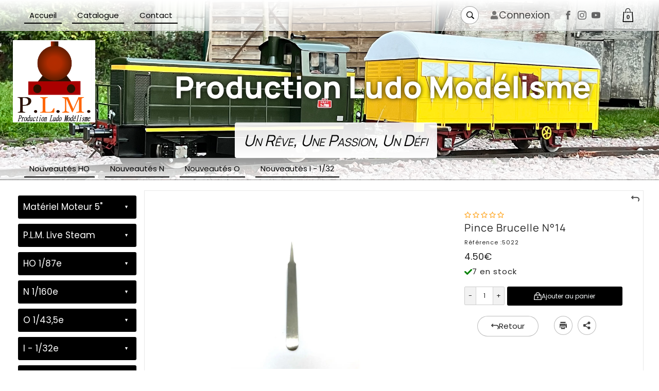

--- FILE ---
content_type: text/html; charset=UTF-8
request_url: https://www.production-ludo-modelisme.fr/Pince-Brucelle-N14-cbaaaadra.asp
body_size: 31668
content:
<!doctype html>
<html lang="fr" dir="ltr">
<head>
<!--
  _  __  _____   _   _    _____   ______    _____   _    _    ____    _____
 | |/ / |_   _| | \ | |  / ____| |  ____|  / ____| | |  | |  / __ \  |  __ \
 | ' /    | |   |  \| | | |  __  | |__    | (___   | |__| | | |  | | | |__) |
 |  <     | |   | . ` | | | |_ | |  __|    \___ \  |  __  | | |  | | |  ___/
 | . \   _| |_  | |\  | | |__| | | |____   ____) | | |  | | | |__| | | |
 |_|\_\ |_____| |_| \_|  \_____| |______| |_____/  |_|  |_|  \____/  |_|

-->
<meta charset="UTF-8">
<title>Pince Brucelle N&#176;14</title>
<meta name="description" content="Pince Brucelle N&#176;14,Nouvelle adresse : www.production-ludo-modelisme.fr - Conception et r&#233;alisation d&#39;objets de d&#233;cors ferroviaire gr&#226;ce &#224; l&#39;impression 3D. vapeur vive">
<meta name="keywords" content="Pince Brucelle N&#176;14,impression3D, production ludo modelisme, plm, p.l.m., passage &#224; niveau, pylone, vapeur vive, fitting, raccord, live steam, 5 pouces, 7 pouce 1/4, huile de coupe, huile vapeur, huile cylindre, surchauffe, feu de PN, grue de quai, d&#233;cors HO, d&#233;cors N, d&#233;cors O, d&#233;cors I, 1/32, 1/43, 1/87, 1/160">
<meta name="copyright" content="Copyright (c) by KingEshop">
<meta name="viewport" content="width=device-width, initial-scale=1.0, maximum-scale=5.0, user-scalable=yes">
<meta name="robots" content="index, follow">
<meta name="generator" content="www.kingeshop.com - Cr&#233;er une boutique en ligne">
<link rel="canonical" href="https://www.production-ludo-modelisme.fr/Pince-Brucelle-N14-cbaaaadra.asp">
<meta name="location" content="France,FRANCE">
<link rel="icon" href="img_per/1037242/mi_ima_1509e2003a.png" type="image/png">

<script>
new PerformanceObserver((entryList) => {
	const [pageNav] = entryList.getEntriesByType('navigation');
	console.log(`TTFB: ${pageNav.responseStart}`);
}).observe({
	type: 'navigation',
	buffered: true
});
</script>

<script type="application/ld+json">
{
"@context": "https://schema.org/",
"@type": "Product",
"sku": "5022",
"mpn": "5022",
"name": "Pince Brucelle N&#176;14",
"description": "Pince Brucelle N&#176; 14Longueur 12.5cmAcier Inoxydable",
"image": ["https://www.production-ludo-modelisme.fr/img_pro/1037242/-173-Z-1-itarxqohyc.webp","https://www.production-ludo-modelisme.fr/img_pro/1037242/-173-Z-2-itarxqohyc.webp"],
"offers": {
"@type": "Offer",
"url": "https://www.production-ludo-modelisme.fr/Pince-Brucelle-N14-cbaaaadra.asp",
"price": "4.50",
"priceCurrency": "EUR",
"priceValidUntil": "2026-12-31",
"availability": "https://schema.org/InStock",
"itemCondition": "https://schema.org/NewCondition"
}
}
</script>


<style>
</style>

<link rel="preload" href="https://fonts.gstatic.com/s/manrope/v8/xn7gYHE41ni1AdIRggmxSuXd.woff2" as="font" type="font/woff2" crossorigin="anonymous">
<link rel="preload" href="https://fonts.gstatic.com/s/manrope/v8/xn7gYHE41ni1AdIRggexSg.woff2" as="font" type="font/woff2" crossorigin="anonymous">
<link rel="preload" href="https://fonts.gstatic.com/s/poppins/v15/pxiByp8kv8JHgFVrLFj_Z1JlFc-K.woff2" as="font" type="font/woff2" crossorigin="anonymous">
<link rel="preload" href="https://fonts.gstatic.com/s/poppins/v15/pxiByp8kv8JHgFVrLFj_Z1xlFQ.woff2" as="font" type="font/woff2" crossorigin="anonymous">
<link rel="preload" href="https://fonts.gstatic.com/s/poppins/v15/pxiEyp8kv8JHgFVrJJnecmNE.woff2" as="font" type="font/woff2" crossorigin="anonymous">
<link rel="preload" href="https://fonts.gstatic.com/s/poppins/v15/pxiEyp8kv8JHgFVrJJfecg.woff2" as="font" type="font/woff2" crossorigin="anonymous">
<link rel="preload" href="https://fonts.gstatic.com/s/poppins/v15/pxiByp8kv8JHgFVrLCz7Z1JlFc-K.woff2" as="font" type="font/woff2" crossorigin="anonymous">
<link rel="preload" href="https://fonts.gstatic.com/s/poppins/v15/pxiByp8kv8JHgFVrLCz7Z1xlFQ.woff2" as="font" type="font/woff2" crossorigin="anonymous">
<link rel="preload" href="https://fonts.gstatic.com/s/poppins/v15/pxiByp8kv8JHgFVrLBT5Z1JlFc-K.woff2" as="font" type="font/woff2" crossorigin="anonymous">
<link rel="preload" href="https://fonts.gstatic.com/s/poppins/v15/pxiByp8kv8JHgFVrLBT5Z1xlFQ.woff2" as="font" type="font/woff2" crossorigin="anonymous">
<link rel="preload" href="https://fonts.gstatic.com/s/exo/v15/4UaOrEtFpBISfX6jyDM.woff2" as="font" type="font/woff2" crossorigin="anonymous">
<link rel="preload" href="https://fonts.gstatic.com/s/exo/v15/4UaOrEtFpBISc36j.woff2" as="font" type="font/woff2" crossorigin="anonymous">
<link rel="stylesheet" href="img_per/1037242/z_style.css?OPTIMIZED=2026_01_22_16_00_04">

<style>

.n_fixed_x {scrollbar-width: thin;scrollbar-color: #ccc #f0f0f0;}
.n_fixed_x::-webkit-scrollbar {width: 5px;}
.n_fixed_x::-webkit-scrollbar-thumb {background-color: #ccc;border-radius: 10px;}
.n_fixed_x::-webkit-scrollbar-track {background: #f0f0f0;}

@media (min-width:1000px){
#c1cen .c2pagcom,#c1cen .c2pagcomform,#c1cen .c2pagcomerr,#c1cen .c2pagcomsuc {max-width: 900px;margin:50px auto;font-family: Arial, sans-serif;color: #333;line-height: 1.6;}#c1cen .c2pagcom {width: 100%;border-collapse: collapse;margin-bottom: 30px;}#c1cen .c2pagcom > tbody > tr > td {padding: 15px 10px;border-bottom: 1px solid #e2e2e2;}#c1cen .c2pagcom > tbody > tr:first-child td div {font-weight: bold;font-size: 20px;padding-bottom: 10px;}#c1cen .c2pagcom tr td div:nth-child(1) {font-weight: bold;font-size: 15px;}#c1cen .c2pagcom tr td div:nth-child(2) {margin: 5px 0;}#c1cen .c2pagcom tr td div:nth-child(3) {font-size: 12px;color: #777;}#c1cen .c2pagcomform {margin-left:auto;margin-right:auto;padding: 20px;border: 1px solid #ddd;background: #fafafa;border-radius: 6px;}#c1cen .c2pagcomform form div {margin-bottom: 18px;}#c1cen .c2pagcomform span {display: inline-block;width: 250px;font-weight: bold;font-size:14px;margin-bottom: 5px;}#c1cen .c2pagcomform input[type="text"],#c1cen .c2pagcomform textarea {width: 100%;padding: 10px;border: 1px solid #ccc;border-radius: 4px;font-size: 14px;}#c1cen .c2pagcomform textarea {resize: vertical;}#c1cen .c2pagcomform input[type="button"] {background: #0077cc;color: white;padding: 12px 25px;border: none;border-radius: 5px;cursor: pointer;font-size: 15px;transition: background 0.2s ease-in-out;}#c1cen .c2pagcomform input[type="button"]:hover:not(:disabled) {background: #005fa3;}#c1cen .c2pagcomform input[type="button"]:disabled {background: #b7b7b7;cursor: not-allowed;}#c1cen .c2pagcomerr,#c1cen .c2pagcomsuc {margin-top: 25px;padding: 15px;border-radius: 5px;font-weight: bold;}#c1cen .c2pagcomerr {background: #ffe5e5;color: #c40000;border: 1px solid #f5b5b5;}#c1cen .c2pagcomsuc {background: #e9ffe5;color: #1d7a00;border: 1px solid #b6ecb0;}
#c1cen .c2pagcontform,#c1cen .c2pagconterr,#c1cen .c2pagcontsuc {max-width: 900px;margin:50px auto;font-family: Arial, sans-serif;color: #333;line-height: 1.6;font-size: 15px;}#c1cen .c2pagcontform {margin-left:auto;margin-right:auto;padding: 20px;border: 1px solid #ddd;background: #fafafa;border-radius: 6px;}#c1cen .c2pagcontform form div {margin-bottom: 18px;}#c1cen .c2pagcontform span {display: inline-block;width: 250px;font-weight: bold;margin-bottom: 5px;}#c1cen .c2pagcontform input[type="text"],#c1cen .c2pagcontform textarea {width: 100%;padding: 10px;border: 1px solid #ccc;border-radius: 4px;font-size: 14px;}#c1cen .c2pagcontform textarea {resize: vertical;}#c1cen .c2pagcontform input[type="button"] {background: #0077cc;color: white;padding: 12px 25px;border: none;border-radius: 5px;cursor: pointer;font-size: 15px;transition: background 0.2s ease-in-out;}#c1cen .c2pagcontform input[type="button"]:hover:not(:disabled) {background: #005fa3;}#c1cen .c2pagcontform input[type="button"]:disabled {background: #b7b7b7;cursor: not-allowed;}#c1cen .c2pagconterr,#c1cen .c2pagcontsuc {margin-top: 25px;padding: 15px;border-radius: 5px;font-weight: bold;}#c1cen .c2pagconterr {background: #ffe5e5;color: #c40000;border: 1px solid #f5b5b5;}#c1cen .c2pagcontsuc {background: #e9ffe5;color: #1d7a00;border: 1px solid #b6ecb0;}
#c1cen .c2prodcomm,#c1cen .c2prodcomform,#c1cen .c2prodcomerr,#c1cen .c2prodcomsuc {max-width: 900px;margin:50px auto;font-family: Arial, sans-serif;color: #333;line-height: 1.6;}#c1cen .c2prodcomm {width: 100%;border-collapse: collapse;margin-bottom: 30px;}#c1cen .c2prodcomm .etoiles span {height: 1.3rem;width: 1.3rem;margin-left: 0;margin-right: 0;color: rgb(255,164,28);transition: all .3s ease;}#c1cen .c2prodcomm .resume {margin-bottom: 25px; padding: 18px;border: 1px solid #ddd;background: #fafafa;border-radius: 6px;margin-bottom: 25px;}#c1cen .c2prodcomm .resume .noteetqte {font-size: 16px;margin-top: 6px;}#c1cen .c2prodcomm .resume .lien {font-size: 15px;margin-top: 8px;color: #0077cc;cursor: pointer;}#c1cen .c2prodcomm .resume .lien:hover {text-decoration: underline;}#c1cen .c2prodcomm .avis {padding: 18px;border: 1px solid #ddd;background: #fafafa;border-radius: 6px;margin-bottom: 25px;}#c1cen .c2prodcomm .avis .entete {display: flex;flex-wrap: wrap;align-items: center;margin-bottom: 8px;}#c1cen .c2prodcomm .avis .entete .pseudo {font-weight: bold;margin-left: 10px;}#c1cen .c2prodcomm .avis .entete .date {margin-left: auto;font-size: 12px;color: #777;}#c1cen .c2prodcomm .avis .corps {margin: 10px 0;font-size: 15px;}#c1cen .c2prodcomm .avis .reponse {background: #fff;border-left: 4px solid #0077cc;padding: 12px 15px;margin-top: 15px;border-radius: 4px;}#c1cen .c2prodcomm .avis .reponse .entete {display: flex;flex-wrap: wrap;margin-bottom: 6px;}#c1cen .c2prodcomm .avis .reponse .entete .texte {font-weight: bold;}#c1cen .c2prodcomm .avis .reponse .entete .date {margin-left: auto;color: #777;font-size: 12px;}#c1cen .c2prodcomm .avis .reponse .corps {font-size: 15px;}#c1cen .c2prodcomform {margin-left:auto;margin-right:auto;padding: 20px;border: 1px solid #ddd;background: #fafafa;border-radius: 6px;}#c1cen .c2prodcomform form div {margin-bottom: 18px;}#c1cen .c2prodcomform span {display: inline-block;width: 250px;font-weight: bold;font-size:14px;margin-bottom: 5px;}#c1cen .c2prodcomform select {display:block;padding: 10px;border: 1px solid #ccc;border-radius: 4px;font-size: 14px;}#c1cen .c2prodcomform input[type="text"],#c1cen .c2prodcomform textarea {width: 100%;padding: 10px;border: 1px solid #ccc;border-radius: 4px;font-size: 14px;}#c1cen .c2prodcomform textarea {resize: vertical;}#c1cen .c2prodcomform input[type="button"] {background: #0077cc;color: white;padding: 12px 25px;border: none;border-radius: 5px;cursor: pointer;font-size: 15px;transition: background 0.2s ease-in-out;}#c1cen .c2prodcomform input[type="button"]:hover:not(:disabled) {background: #005fa3;}#c1cen .c2prodcomform input[type="button"]:disabled {background: #b7b7b7;cursor: not-allowed;}#c1cen .c2prodcomerr,#c1cen .c2prodcomsuc {margin-top: 25px;padding: 15px;border-radius: 5px;font-weight: bold;font-size: 14px;}#c1cen .c2prodcomerr {background: #ffe5e5;color: #c40000;border: 1px solid #f5b5b5;}#c1cen .c2prodcomsuc {background: #e9ffe5;color: #1d7a00;border: 1px solid #b6ecb0;}
#c1cen .c2map {padding: 40px 20px;font-family: Arial, sans-serif;color: #333;line-height: 1.5;}#c1cen .c2map .c3grppag .titre,#c1cen .c2map .c3grpcat .titre {font-size: 22px;font-weight: bold;margin: 0 0 20px 0;display: block;width: 100%;}#c1cen .c2map .page,#c1cen .c2map .simple {display: inline-block;vertical-align: top;background: #fafafa;border: 1px solid #e2e2e2;padding: 12px 14px;margin: 0 12px 12px 0;border-radius: 6px;box-shadow: 0 1px 2px rgba(0,0,0,0.08);}#c1cen .c2map .page a,#c1cen .c2map .simple a {display: block;text-decoration: none;color: #0077cc;font-size: 15px;}#c1cen .c2map .page a:hover,#c1cen .c2map .simple a:hover {text-decoration: underline;}#c1cen .c2map .mere {display: block;width: auto;background: #fafafa;border: 1px solid #e2e2e2;padding: 14px;margin: 0 0 20px 0;border-radius: 6px;box-shadow: 0 1px 2px rgba(0,0,0,0.08);}#c1cen .c2map .mere > span {display: block;font-weight: bold;font-size: 16px;margin-bottom: 10px;}#c1cen .c2map .mere > a {display: inline-block;background: #fff;border: 1px solid #ddd;padding: 7px 10px;margin: 0 10px 10px 0;font-size: 14px;border-radius: 4px;color: #0077cc;text-decoration: none;}#c1cen .c2map .mere > a:hover {text-decoration: underline;}
}
@media (max-width:999px){
#c1cenmob .c2pagcom,#c1cenmob .c2pagcomform,#c1cenmob .c2pagcomerr,#c1cenmob .c2pagcomsuc {max-width: 900px;margin:50px auto;font-family: Arial, sans-serif;color: #333;line-height: 1.5;}#c1cenmob .c2pagcom {width: 100%;border-collapse: collapse;margin-bottom: 25px;}#c1cenmob .c2pagcom tr td {padding: 12px 5px;border-bottom: 1px solid #e2e2e2;}#c1cenmob .c2pagcom tr:first-child td div {font-weight: bold;font-size: 18px;}#c1cenmob .c2pagcom tr td div:nth-child(1) {font-weight: bold;font-size: 14px;}#c1cenmob .c2pagcom tr td div:nth-child(2) {margin: 5px 0;font-size: 14px;}#c1cenmob .c2pagcom tr td div:nth-child(3) {font-size: 12px;color: #777;}#c1cenmob .c2pagcomform {margin-left:auto;margin-right:auto;padding: 15px;border: 1px solid #ddd;background: #fafafa;border-radius: 6px;font-size: 16px;}#c1cenmob .c2pagcomform form div {margin-bottom: 16px;}#c1cenmob .c2pagcomform span {display: block;font-weight: bold;margin-bottom: 6px;}#c1cenmob .c2pagcomform input[type="text"],#c1cenmob .c2pagcomform textarea {width: 100%;padding: 10px;border: 1px solid #ccc;border-radius: 4px;font-size: 14px;}#c1cenmob .c2pagcomform input[type="button"] {width: 100%;background: #0077cc;color: white;padding: 12px 0;border: none;border-radius: 5px;font-size: 16px;cursor: pointer;transition: background 0.2s;}#c1cenmob .c2pagcomform input[type="button"]:hover:not(:disabled) {background: #005fa3;}#c1cenmob .c2pagcomform input[type="button"]:disabled {background: #b7b7b7;cursor: not-allowed;}#c1cenmob .c2pagcomerr,#c1cenmob .c2pagcomsuc {margin-top: 20px;padding: 14px;border-radius: 5px;font-weight: bold;}#c1cenmob .c2pagcomerr {background: #ffe5e5;color: #c40000;border: 1px solid #f5b5b5;}#c1cenmob .c2pagcomsuc {background: #e9ffe5;color: #1d7a00;border: 1px solid #b6ecb0;}
#c1cenmob .c2pagcontform,#c1cenmob .c2pagconterr,#c1cenmob .c2pagcontsuc {max-width: 900px;margin:50px auto;font-family: Arial, sans-serif;color: #333;line-height: 1.5;font-size: 15px;}#c1cenmob .c2pagcontform {margin-left:auto;margin-right:auto;padding: 15px;border: 1px solid #ddd;background: #fafafa;border-radius: 6px;font-size: 16px;}#c1cenmob .c2pagcontform form div {margin-bottom: 16px;}#c1cenmob .c2pagcontform span {display: block;font-weight: bold;margin-bottom: 6px;}#c1cenmob .c2pagcontform input[type="text"],#c1cenmob .c2pagcontform textarea {width: 100%;padding: 10px;border: 1px solid #ccc;border-radius: 4px;font-size: 14px;}#c1cenmob .c2pagcontform input[type="button"] {width: 100%;background: #0077cc;color: white;padding: 12px 0;border: none;border-radius: 5px;font-size: 16px;cursor: pointer;transition: background 0.2s;}#c1cenmob .c2pagcontform input[type="button"]:hover:not(:disabled) {background: #005fa3;}#c1cenmob .c2pagcontform input[type="button"]:disabled {background: #b7b7b7;cursor: not-allowed;}#c1cenmob .c2pagconterr,#c1cenmob .c2pagcontsuc {margin-top: 20px;padding: 14px;border-radius: 5px;font-weight: bold;}#c1cenmob .c2pagconterr {background: #ffe5e5;color: #c40000;border: 1px solid #f5b5b5;}#c1cenmob .c2pagcontsuc {background: #e9ffe5;color: #1d7a00;border: 1px solid #b6ecb0;}
#c1cenmob .c2prodcomm,#c1cenmob .c2prodcomform,#c1cenmob .c2prodcomerr,#c1cenmob .c2prodcomsuc {max-width: 900px;margin:50px auto;font-family: Arial, sans-serif;color: #333;line-height: 1.5;}#c1cenmob .c2prodcomm {width: 100%;border-collapse: collapse;margin-bottom: 25px;}#c1cenmob .c2prodcomm .etoiles span {height: 1.3rem;width: 1.3rem;margin-left: 0;margin-right: 0;color: rgb(255,164,28);transition: all .3s ease;}#c1cenmob .c2prodcomm .resume {margin-bottom: 20px;}#c1cenmob .c2prodcomm .resume .noteetqte {font-size: 15px;margin-top: 5px;}#c1cenmob .c2prodcomm .resume .lien {color: #0077cc;font-size: 15px;margin-top: 7px;cursor: pointer;}#c1cenmob .c2prodcomm .avis {padding: 15px;border: 1px solid #ddd;background: #fafafa;border-radius: 6px;margin-bottom: 20px;}#c1cenmob .c2prodcomm .avis .entete {display: flex;flex-wrap: wrap;margin-bottom: 8px;}#c1cenmob .c2prodcomm .avis .entete .pseudo {font-weight: bold;margin-left: 8px;}#c1cenmob .c2prodcomm .avis .entete .date {margin-left: auto;font-size: 12px;color: #777;}#c1cenmob .c2prodcomm .avis .corps {font-size: 15px;margin: 8px 0;}#c1cenmob .c2prodcomm .avis .reponse {background: #fff;border-left: 4px solid #0077cc;padding: 12px;border-radius: 4px;margin-top: 12px;}#c1cenmob .c2prodcomm .avis .reponse .entete {display: flex;flex-wrap: wrap;margin-bottom: 5px;}#c1cenmob .c2prodcomm .avis .reponse .entete .texte {font-weight: bold;}#c1cenmob .c2prodcomm .avis .reponse .entete .date {margin-left: auto;color: #777;font-size: 12px;}#c1cenmob .c2prodcomm .avis .reponse .corps {font-size: 15px;}#c1cenmob .c2prodcomform {margin-left:auto;margin-right:auto;padding: 15px;border: 1px solid #ddd;background: #fafafa;border-radius: 6px;font-size: 16px;}#c1cenmob .c2prodcomform form div {margin-bottom: 16px;}#c1cenmob .c2prodcomform span {display: block;font-weight: bold;margin-bottom: 6px;}#c1cenmob .c2prodcomform select {display:block;padding: 10px;border: 1px solid #ccc;border-radius: 4px;font-size: 14px;}#c1cenmob .c2prodcomform input[type="text"],#c1cenmob .c2prodcomform textarea {width: 100%;padding: 10px;border: 1px solid #ccc;border-radius: 4px;font-size: 14px;}#c1cenmob .c2prodcomform input[type="button"] {width: 100%;background: #0077cc;color: white;padding: 12px 0;border: none;border-radius: 5px;font-size: 16px;cursor: pointer;transition: background 0.2s;}#c1cenmob .c2prodcomform input[type="button"]:hover:not(:disabled) {background: #005fa3;}#c1cenmob .c2prodcomform input[type="button"]:disabled {background: #b7b7b7;cursor: not-allowed;}#c1cenmob .c2prodcomerr,#c1cenmob .c2prodcomsuc {margin-top: 20px;padding: 14px;border-radius: 5px;font-weight: bold;font-size: 14px;}#c1cenmob .c2prodcomerr {background: #ffe5e5;color: #c40000;border: 1px solid #f5b5b5;}#c1cenmob .c2prodcomsuc {background: #e9ffe5;color: #1d7a00;border: 1px solid #b6ecb0;}
#c1cenmob .c2map {padding: 20px 12px;font-family: Arial, sans-serif;color: #333;line-height: 1.4;}#c1cenmob .c2map .c3grppag .titre,#c1cenmob .c2map .c3grpcat .titre {font-size: 18px;font-weight: bold;margin: 0 0 15px 0;display: block;width: 100%;}#c1cenmob .c2map .page,#c1cenmob .c2map .simple {display: block;background: #fafafa;border: 1px solid #e2e2e2;padding: 12px;margin: 0 0 12px 0;border-radius: 6px;}#c1cenmob .c2map .page a,#c1cenmob .c2map .simple a {display: block;text-decoration: none;color: #0077cc;font-size: 15px;}#c1cenmob .c2map .page a:hover,#c1cenmob .c2map .simple a:hover {text-decoration: underline;}#c1cenmob .c2map .mere {display: block;background: #fafafa;border: 1px solid #e2e2e2;padding: 12px;margin: 0 0 18px 0;border-radius: 6px;}#c1cenmob .c2map .mere > span {display: block;font-weight: bold;font-size: 15px;margin-bottom: 10px;}#c1cenmob .c2map .mere > a {display: block;background: #fff;border: 1px solid #ddd;padding: 7px 10px;margin: 0 0 10px 0;font-size: 14px;border-radius: 4px;color: #0077cc;text-decoration: none;}#c1cenmob .c2map .mere > a:hover {text-decoration: underline;}
}
</style>

<script>document.cookie = "uno=cdcdeec1a000502aae8a79f590945b87";</script>

<style>#Zone_Widget div[style*="color: red"] {display: none;}</style>
<script src="https://ajax.googleapis.com/ajax/libs/jquery/2.2.4/jquery.min.js"></script>
<script src="https://widget.mondialrelay.com/parcelshop-picker/jquery.plugin.mondialrelay.parcelshoppicker.min.js"></script>
<script>
function xMondialRelay(){
	let loc_id = 'id_facture_mob';
	let loc_conteiner = 'c1cenmob';
	if (window.innerWidth >= 1000){
		loc_id = 'id_facture_bur';
		loc_conteiner = 'c1cen';
	}
	let loc_zip = document.querySelector('#id_code_postal_facture') ? document.querySelector('#id_code_postal_facture').value : '';
	let t;
	$(document).ready(function () {
		$('#Zone_Widget').MR_ParcelShopPicker({
			Target: '#Target_Widget',
			Brand: 'BDTEST  ', //  EC007957
			Country: 'FR',
			PostCode: loc_zip,
			ColLivMod: '24R',
			NbResults: '7',
			Responsive: true,
			ShowResultsOnMap: true,
			Theme: 'mondialrelay',
			TargetDisplay: '#TargetDisplay_Widget',
			TargetDisplayInfoPR: '#TargetDisplayInfoPR_Widget',
			OnParcelShopSelected:
						function (data) {
						let loc_relai = 'Endroit choisi pour prendre ma commande avec Mondial Relay : ';
						if(data.Nom)		loc_relai += data.Nom + ' ';
						if(data.Adresse1)	loc_relai += data.Adresse1 + ' ';
						if(data.Adresse2)	loc_relai += data.Adresse2 + ' ';
						if(data.CP)			loc_relai += data.CP + ' ';
						if(data.Ville)		loc_relai += data.Ville + ' ';
						alert(loc_relai);
						xDesactiverFacture(loc_id);ajaxSendReceiveData(loc_conteiner,'','POST','checkout-cYaaaaaaa.asp','uno=cdcdeec1a000502aae8a79f590945b87&v1=' + loc_id + '&v2=facture&v3=commentaire_facture&v5=' + xEncoder(loc_relai) + '&zz=' + Math.random());
						}
                });
            });
};
</script>

</head>
<body class="start">
<div style="display:none" id="id_lan1_lettrique">c</div>


<!-- CONTAINER MOBILE (start) -->
<div id="x0conmob">

	<!-- BLOCK ALERT MOBILE (start) -->
	<div id="a1alemob">
		<p><span>Site en cours de modification</span></p>
		<span onclick="document.cookie = 'avantentetemob=no;';document.getElementById('a1alemob').style.display = 'none';" class="icon_bouton_croix"></span>
	</div>

<script>document.addEventListener('DOMContentLoaded', function(){let root = document.querySelector(':root');let rootStyles = getComputedStyle(root);let btn_fermer= rootStyles.getPropertyValue('--sm--a1alemob__span--display_css_javascript');btn_fermer = btn_fermer.replace(/\s/g, '');if(btn_fermer != 'block'){document.cookie = 'avantentetemob=oui;'};if(xObtenirCookie('avantentetemob') == 'no'){document.getElementById('a1alemob').style.display = 'none';};});</script>

	<!-- BLOCK ALERT MOBILE (end) -->

	<!-- BLOCK HEADER MOBILE (start) -->
	<div id="h1heamob_fake"></div>
	<header id="h1heamob">

<style>
#idhtmlentete_mob{width:100%;aspect-ratio:600/153;}
#idhtmlentete_mob #mi_ima_zl1tovjb5p{top:0.000%;left:0%;width:100%;height:100.000%;z-index:0;}
#idhtmlentete_mob #mi_ima_6kkvujcsdb{top:9.804%;left:39.62%;width:18.88%;height:78.431%;z-index:0;box-shadow:6px 6px 3px 0 #0000009e;}
</style>
<div id="idhtmlentete_mob" data-orw="600" data-orh="153">
<div id="mi_ima_zl1tovjb5p">
<img data-src="img_per/1037242/mi_ima_zl1tovjb5p.jpeg" alt="" src="[data-uri]" class="lazy" width="1000" height="500">
</div><a id="mi_ima_6kkvujcsdb" href="https://www.production-ludo-modelisme.fr">
<img data-src="img_per/1037242/mi_ima_6kkvujcsdb.png" alt="" src="[data-uri]" class="lazy" width="1000" height="500">
</a>
	<!-- Menu et icone hamburger de la version mobile (début) -->
	<div id="menunavmob">
		<div>
			<!-- Bloc contenant la copie de bloc entête qui va dans le menu du hamburguer (début) -->
			<div id="entetenavmob">
<style>
#idhtmlentete_mob{width:100%;aspect-ratio:600/153;}
#idhtmlentete_mob #mi_ima_zl1tovjb5p{top:0.000%;left:0%;width:100%;height:100.000%;z-index:0;}
#idhtmlentete_mob #mi_ima_6kkvujcsdb{top:9.804%;left:39.62%;width:18.88%;height:78.431%;z-index:0;box-shadow:6px 6px 3px 0 #0000009e;}
</style>
<div id="idhtmlentete_mob" data-orw="600" data-orh="153">
<div id="mi_ima_zl1tovjb5p">
<img data-src="img_per/1037242/mi_ima_zl1tovjb5p.jpeg" alt="" src="[data-uri]" class="lazy" width="1000" height="500">
</div><a id="mi_ima_6kkvujcsdb" href="https://www.production-ludo-modelisme.fr">
<img data-src="img_per/1037242/mi_ima_6kkvujcsdb.png" alt="" src="[data-uri]" class="lazy" width="1000" height="500">
</a>				</div>
			</div>
			<!-- Bloc contenant la copie de bloc entête qui va dans le menu du hamburguer (fin) -->
			<!-- Bloc des catégories et des sous-catégories version mobile (début) -->
			<ul id="categoriesmob">
				<!-- Une catégorie mère avec des sous-catégories -->
				<li class="mere">
					<a href="#" onclick="return false;">
						<span class="titre">Mat&#233;riel Moteur 5&#34;</span>
						<span class="fleche"><span class="icon_angle_down_line"></span></span>
					</a>
					<div class="souscategoriesmob">
						<ul>
							<li>
								<a href="https://www.production-ludo-modelisme.fr/Y-7100-cbbaaaaab.asp">
									<span class="titre">Y-7100</span>
								</a>
							</li>
						</ul>
					</div>
				</li>
				<!-- Une catégorie mère avec des sous-catégories -->
				<li class="mere">
					<a href="#" onclick="return false;">
						<span class="titre">P.L.M. Live Steam</span>
						<span class="fleche"><span class="icon_angle_down_line"></span></span>
					</a>
					<div class="souscategoriesmob">
						<ul>
							<li>
								<a href="https://www.production-ludo-modelisme.fr/Tube-Verre-Niveau-cbcaaaaac.asp">
									<span class="titre">Tube Verre Niveau</span>
								</a>
							</li>
							<li>
								<a href="https://www.production-ludo-modelisme.fr/Robinet-Vanne-cbcaaaaad.asp">
									<span class="titre">Robinet, Vanne</span>
								</a>
							</li>
							<li>
								<a href="https://www.production-ludo-modelisme.fr/Raccords-Olives-cbcaaaaae.asp">
									<span class="titre">Raccords, Olives</span>
								</a>
							</li>
							<li>
								<a href="https://www.production-ludo-modelisme.fr/Manometre-Sifflet-cbcaaaaaf.asp">
									<span class="titre">Manom&#232;tre, Sifflet</span>
								</a>
							</li>
							<li>
								<a href="https://www.production-ludo-modelisme.fr/Clapets-Injecteurs-cbcaaaaag.asp">
									<span class="titre">Clapets, Injecteurs</span>
								</a>
							</li>
							<li>
								<a href="https://www.production-ludo-modelisme.fr/Soupape-de-Surete-cbcaaaaah.asp">
									<span class="titre">Soupape de S&#251;ret&#233;</span>
								</a>
							</li>
							<li>
								<a href="https://www.production-ludo-modelisme.fr/Tuyaux-cbcaaaaai.asp">
									<span class="titre">Tuyaux</span>
								</a>
							</li>
							<li>
								<a href="https://www.production-ludo-modelisme.fr/Crochet-d-Attelage-cbcaaaaaj.asp">
									<span class="titre">Crochet d&#39;Attelage</span>
								</a>
							</li>
							<li>
								<a href="https://www.production-ludo-modelisme.fr/Accessoires-cbcaaaaak.asp">
									<span class="titre">Accessoires</span>
								</a>
							</li>
							<li>
								<a href="https://www.production-ludo-modelisme.fr/Gamme-Stuart-Models-cbcaaaaal.asp">
									<span class="titre">Gamme Stuart Models</span>
								</a>
							</li>
							<li>
								<a href="https://www.production-ludo-modelisme.fr/Visserie-cbcaaaaam.asp">
									<span class="titre">Visserie</span>
								</a>
							</li>
							<li>
								<a href="https://www.production-ludo-modelisme.fr/Lubrifiant-Vapeur-cbcaaaaan.asp">
									<span class="titre">Lubrifiant Vapeur</span>
								</a>
							</li>
							<li>
								<a href="https://www.production-ludo-modelisme.fr/Pompe-a-Huile-cbcaaaaao.asp">
									<span class="titre">Pompe &#224; Huile</span>
								</a>
							</li>
							<li>
								<a href="https://www.production-ludo-modelisme.fr/Joints-cbcaaaaap.asp">
									<span class="titre">Joints</span>
								</a>
							</li>
							<li>
								<a href="https://www.production-ludo-modelisme.fr/Billes-Viton-cbcaaaaaq.asp">
									<span class="titre">Billes Viton</span>
								</a>
							</li>
							<li>
								<a href="https://www.production-ludo-modelisme.fr/Billes-Inox-cbcaaaaar.asp">
									<span class="titre">Billes Inox</span>
								</a>
							</li>
						</ul>
					</div>
				</li>
				<!-- Une catégorie mère avec des sous-catégories -->
				<li class="mere">
					<a href="#" onclick="return false;">
						<span class="titre">HO 1/87e</span>
						<span class="fleche"><span class="icon_angle_down_line"></span></span>
					</a>
					<div class="souscategoriesmob">
						<ul>
							<li>
								<a href="https://www.production-ludo-modelisme.fr/Tout-pour-le-1500-Volts-cbdaaaaab.asp">
									<span class="titre">Tout pour le 1500 Volts</span>
								</a>
							</li>
							<li>
								<a href="https://www.production-ludo-modelisme.fr/Grue-PLM-6-tonnes-cbdaaaaac.asp">
									<span class="titre">Grue PLM 6 tonnes</span>
								</a>
							</li>
							<li>
								<a href="https://www.production-ludo-modelisme.fr/Colonnes-de-Levage-cbdaaaaad.asp">
									<span class="titre">Colonnes de Levage</span>
								</a>
							</li>
							<li>
								<a href="https://www.production-ludo-modelisme.fr/Tout-pour-le-PN-cbdaaaaaf.asp">
									<span class="titre">Tout pour le PN</span>
								</a>
							</li>
							<li>
								<a href="https://www.production-ludo-modelisme.fr/Tout-pour-la-Voie-cbdaaaaag.asp">
									<span class="titre">Tout pour la Voie</span>
								</a>
							</li>
							<li>
								<a href="https://www.production-ludo-modelisme.fr/Tout-pour-le-Decor-cbdaaaaah.asp">
									<span class="titre">Tout pour le D&#233;cor</span>
								</a>
							</li>
							<li>
								<a href="https://www.production-ludo-modelisme.fr/La-Signalisation-1-87-cbdaaaaai.asp">
									<span class="titre">La Signalisation 1/87</span>
								</a>
							</li>
						</ul>
					</div>
				</li>
				<!-- Une catégorie mère avec des sous-catégories -->
				<li class="mere">
					<a href="#" onclick="return false;">
						<span class="titre">N 1/160e</span>
						<span class="fleche"><span class="icon_angle_down_line"></span></span>
					</a>
					<div class="souscategoriesmob">
						<ul>
							<li>
								<a href="https://www.production-ludo-modelisme.fr/Tout-pour-le-Decor-cbeaaaaab.asp">
									<span class="titre">Tout pour le D&#233;cor</span>
								</a>
							</li>
						</ul>
					</div>
				</li>
				<!-- Une catégorie mère avec des sous-catégories -->
				<li class="mere">
					<a href="#" onclick="return false;">
						<span class="titre">O 1/43,5e</span>
						<span class="fleche"><span class="icon_angle_down_line"></span></span>
					</a>
					<div class="souscategoriesmob">
						<ul>
							<li>
								<a href="https://www.production-ludo-modelisme.fr/Grue-de-Quai-6-Tonnes-cbfaaaaab.asp">
									<span class="titre">Grue de Quai 6 Tonnes</span>
								</a>
							</li>
							<li>
								<a href="https://www.production-ludo-modelisme.fr/Colonnes-de-Levage-cbfaaaaac.asp">
									<span class="titre">Colonnes de Levage</span>
								</a>
							</li>
							<li>
								<a href="https://www.production-ludo-modelisme.fr/Tout-pour-le-PN-cbfaaaaad.asp">
									<span class="titre">Tout pour le PN</span>
								</a>
							</li>
							<li>
								<a href="https://www.production-ludo-modelisme.fr/Tout-pour-la-Voie-cbfaaaaae.asp">
									<span class="titre">Tout pour la Voie</span>
								</a>
							</li>
							<li>
								<a href="https://www.production-ludo-modelisme.fr/Tout-pour-le-Decor-cbfaaaaaf.asp">
									<span class="titre">Tout pour le D&#233;cor</span>
								</a>
							</li>
							<li>
								<a href="https://www.production-ludo-modelisme.fr/La-Signalisation-1-43-cbfaaaaag.asp">
									<span class="titre">La Signalisation 1/43</span>
								</a>
							</li>
						</ul>
					</div>
				</li>
				<!-- Une catégorie mère avec des sous-catégories -->
				<li class="mere">
					<a href="#" onclick="return false;">
						<span class="titre">I - 1/32e</span>
						<span class="fleche"><span class="icon_angle_down_line"></span></span>
					</a>
					<div class="souscategoriesmob">
						<ul>
							<li>
								<a href="https://www.production-ludo-modelisme.fr/Tout-pour-le-Decor-cbgaaaaab.asp">
									<span class="titre">Tout pour le D&#233;cor</span>
								</a>
							</li>
							<li>
								<a href="https://www.production-ludo-modelisme.fr/La-Signalisation-1-32-cbgaaaaac.asp">
									<span class="titre">La Signalisation 1/32</span>
								</a>
							</li>
						</ul>
					</div>
				</li>
				<!-- Une catégorie mère avec des sous-catégories -->
				<li class="mere">
					<a href="#" onclick="return false;">
						<span class="titre">Outils du Mod&#233;liste</span>
						<span class="fleche"><span class="icon_angle_down_line"></span></span>
					</a>
					<div class="souscategoriesmob">
						<ul>
							<li>
								<a href="https://www.production-ludo-modelisme.fr/Percer-cbhaaaaab.asp">
									<span class="titre">Percer</span>
								</a>
							</li>
							<li>
								<a href="https://www.production-ludo-modelisme.fr/Maintenir-cbhaaaaac.asp">
									<span class="titre">Maintenir</span>
								</a>
							</li>
							<li>
								<a href="https://www.production-ludo-modelisme.fr/Couper-cbhaaaaad.asp">
									<span class="titre">Couper</span>
								</a>
							</li>
							<li>
								<a href="https://www.production-ludo-modelisme.fr/Souder-et-Coller-cbhaaaaae.asp">
									<span class="titre">Souder et Coller</span>
								</a>
							</li>
							<li>
								<a href="https://www.production-ludo-modelisme.fr/Tarauder-cbhaaaaaf.asp">
									<span class="titre">Tarauder</span>
								</a>
							</li>
							<li>
								<a href="https://www.production-ludo-modelisme.fr/Fileter-cbhaaaaag.asp">
									<span class="titre">Fileter</span>
								</a>
							</li>
							<li>
								<a href="https://www.production-ludo-modelisme.fr/Accessoires-cbhaaaaah.asp">
									<span class="titre">Accessoires</span>
								</a>
							</li>
						</ul>
					</div>
				</li>
				<!-- Une catégorie mère simple sans sous-catégories -->
				<li>
					<a href="https://www.production-ludo-modelisme.fr/Chaines-et-Accessoires-cbiaaaaaa.asp">
						<span class="titre">Cha&#238;nes et Accessoires</span>
					</a>
				</li>
				<!-- Une catégorie mère simple sans sous-catégories -->
				<li>
					<a href="https://www.production-ludo-modelisme.fr/Notices-cbjaaaaaa.asp">
						<span class="titre">Notices</span>
					</a>
				</li>
				<!-- Une catégorie mère simple sans sous-catégories -->
				<li>
					<a href="https://www.production-ludo-modelisme.fr/Facture-Client-cbkaaaaaa.asp">
						<span class="titre">Facture Client</span>
					</a>
				</li>
			</ul>
			<!-- Bloc des titres des pages statiques version mobile (fin) -->
			<!-- Bloc des titres des pages statiques version mobile (début) -->
			<ul id="pagesmob">
				<li>
					<a href="https://www.production-ludo-modelisme.fr/Accueil-ccbaaaaaa.asp">
						<span class="titre">Accueil</span>
					</a>
				</li>
				<li>
					<a href="https://35a25fcb-02ed-4ede-a989-9c379685e7b7.filesusr.com/ugd/229a62_30661c9a6f51418f8a039b3c35c30427.pdf" rel="nofollow" onclick="window.open(this.href);return(false);">
						<span class="titre">Catalogue</span>
					</a>
				</li>
				<li>
					<a href="https://www.production-ludo-modelisme.fr/Contact-ccgaaaaaa.asp">
						<span class="titre">Contact</span>
					</a>
				</li>
				<li>
					<a href="https://www.production-ludo-modelisme.fr/Nouveautes-HO-ccnaaaaaa.asp">
						<span class="titre">Nouveaut&#233;s HO</span>
					</a>
				</li>
				<li>
					<a href="https://www.production-ludo-modelisme.fr/Nouveautes-N-ccoaaaaaa.asp">
						<span class="titre">Nouveaut&#233;s N</span>
					</a>
				</li>
				<li>
					<a href="https://www.production-ludo-modelisme.fr/Nouveautes-O-ccpaaaaaa.asp">
						<span class="titre">Nouveaut&#233;s O</span>
					</a>
				</li>
				<li>
					<a href="https://www.production-ludo-modelisme.fr/Nouveautes-I-1-32-ccqaaaaaa.asp">
						<span class="titre">Nouveaut&#233;s I - 1/32</span>
					</a>
				</li>
				<li>
					<a href="https://www.production-ludo-modelisme.fr/Votre-avis-nous-interesse-cchaaaaaa.asp">
						<span class="titre">Votre avis nous int&#233;resse</span>
					</a>
				</li>
			</ul>
			<!-- Bloc des titres des pages statiques version mobile (fin) -->
			<div style="min-height:100px;order:99;">
			</div>
		</div>
	</div>
	<div id="iconnavmob"><span></span></div>
	<!-- Menu et icone hamburger de la version mobile (fin) -->

	<!-- Menu et icone panier de la version mobile (début) -->
	<div id="menupaniermob">
		<div class="sidecart" id="id_panier_mob">
			<!-- Panier (début) -->

			<!-- Panier (fin) -->
		</div>
	</div>

	<div id="iconpaniermob">
		<span>
			<svg id="id-bag-line2" xmlns="http://www.w3.org/2000/svg" viewBox="0 0 90.95 122.88"><path d="M28.98,31.32v-9.74h-0.01c0-4.72,1.94-9.02,5.05-12.13c3.12-3.12,7.41-5.06,12.13-5.06V4.4h0.03V4.39 c4.72,0,9.02,1.94,12.13,5.05c3.12,3.12,5.05,7.41,5.06,12.13h-0.01v9.86c-2.09,0.69-3.6,2.65-3.6,4.97c0,2.89,2.34,5.24,5.24,5.24 c2.89,0,5.24-2.35,5.24-5.24c0-1.88-0.99-3.52-2.47-4.44V21.57h-0.01c-0.01-5.93-2.43-11.32-6.33-15.22 c-3.91-3.91-9.31-6.34-15.24-6.34V0l-0.03,0v0.01c-5.93,0-11.32,2.43-15.22,6.33c-3.91,3.91-6.34,9.31-6.34,15.24h-0.01v10.65 c-1.26,0.96-2.08,2.47-2.08,4.17c0,2.89,2.35,5.24,5.24,5.24c2.89,0,5.24-2.35,5.24-5.24C32.98,33.94,31.27,31.88,28.98,31.32 L28.98,31.32L28.98,31.32z M10.99,31.49h6.56c-0.86,1.61-1.36,3.46-1.36,5.42c0,0.68,0.06,1.34,0.17,1.98h-3.23l-5.56,76.59h78.67 l-5.56-76.59h-4.6c0.11-0.64,0.17-1.31,0.17-1.98c0-1.96-0.49-3.8-1.36-5.42h7.92c1.41,0,2.64,0.57,3.55,1.48 c0.88,0.88,1.44,2.07,1.53,3.36l5.89,81.19c0.01,0.16,0.02,0.28,0.02,0.35c0,1.39-0.59,2.62-1.5,3.52c-0.85,0.83-2,1.38-3.24,1.47 c-0.16,0.01-0.29,0.02-0.36,0.02H5.1c-0.07,0-0.2-0.01-0.36-0.02c-1.23-0.09-2.39-0.63-3.24-1.47c-0.92-0.9-1.5-2.13-1.5-3.53 c0-0.07,0.01-0.18,0.02-0.35l5.89-81.19c0.09-1.29,0.65-2.48,1.53-3.36C8.36,32.06,9.59,31.49,10.99,31.49L10.99,31.49z M37.81,31.49h16.83c-0.86,1.61-1.36,3.46-1.36,5.42c0,0.68,0.06,1.34,0.17,1.98H38.99c0.11-0.64,0.17-1.31,0.17-1.98 C39.17,34.95,38.67,33.11,37.81,31.49L37.81,31.49z"/><text x="48" y="77" dy=".35em" text-anchor="middle" style="font-size: 50px; font-weight: bold;font-family: sans-serif;" id="id_panier_qte_mob">0</text></svg>
			<svg viewBox="0 -0.5 21 21" version="1.1" xmlns="http://www.w3.org/2000/svg" xmlns:xlink="http://www.w3.org/1999/xlink"><g stroke="none" stroke-width="1" fill-rule="evenodd"><g transform="translate(-419.000000, -240.000000)" ><g transform="translate(56.000000, 160.000000)"><polygon points="375.0183 90 384 98.554 382.48065 100 373.5 91.446 364.5183 100 363 98.554 371.98065 90 363 81.446 364.5183 80 373.5 88.554 382.48065 80 384 81.446"></polygon></g></g></g></svg>
		</span>
	</div>
	<!-- Menu et icone panier de la version mobile (fin) -->

	<!-- Menu et icone recherche de la version mobile (début) -->
	<div id="menurechmob">
		<div>
			<div>
				<input type="text" aria-label="search" placeholder="Rechercher" value="" maxlength="100" id="v1_search_mob" name="v1_search_mob" onkeyup="if(event.keyCode == 13 && document.getElementById('v1_search_mob').value.replace(/ /g,' ') != ''){location.href = 'https://www.production-ludo-modelisme.fr/Resultat-de-la-recherche-cbaaaaaaa.asp?v1=' + encodeURIComponent(xEncoder(document.getElementById('v1_search_mob').value));};">
				<button class="icon_loupe" aria-label="submit search" onclick="if(document.getElementById('v1_search_mob').value.replace(/ /g,' ') != ''){location.href = 'https://www.production-ludo-modelisme.fr/Resultat-de-la-recherche-cbaaaaaaa.asp?v1=' + encodeURIComponent(xEncoder(document.getElementById('v1_search_mob').value));};"></button>
			</div>

		</div>
	</div>
	<div id="iconrechmob">
		<span>
			<svg id="id-find-line2" xmlns="http://www.w3.org/2000/svg" viewBox="0 0 122.879 119.799"><path d="M49.988,0h0.016v0.007C63.803,0.011,76.298,5.608,85.34,14.652c9.027,9.031,14.619,21.515,14.628,35.303h0.007v0.033v0.04 h-0.007c-0.005,5.557-0.917,10.905-2.594,15.892c-0.281,0.837-0.575,1.641-0.877,2.409v0.007c-1.446,3.66-3.315,7.12-5.547,10.307 l29.082,26.139l0.018,0.016l0.157,0.146l0.011,0.011c1.642,1.563,2.536,3.656,2.649,5.78c0.11,2.1-0.543,4.248-1.979,5.971 l-0.011,0.016l-0.175,0.203l-0.035,0.035l-0.146,0.16l-0.016,0.021c-1.565,1.642-3.654,2.534-5.78,2.646 c-2.097,0.111-4.247-0.54-5.971-1.978l-0.015-0.011l-0.204-0.175l-0.029-0.024L78.761,90.865c-0.88,0.62-1.778,1.209-2.687,1.765 c-1.233,0.755-2.51,1.466-3.813,2.115c-6.699,3.342-14.269,5.222-22.272,5.222v0.007h-0.016v-0.007 c-13.799-0.004-26.296-5.601-35.338-14.645C5.605,76.291,0.016,63.805,0.007,50.021H0v-0.033v-0.016h0.007 c0.004-13.799,5.601-26.296,14.645-35.338C23.683,5.608,36.167,0.016,49.955,0.007V0H49.988L49.988,0z M50.004,11.21v0.007h-0.016 h-0.033V11.21c-10.686,0.007-20.372,4.35-27.384,11.359C15.56,29.578,11.213,39.274,11.21,49.973h0.007v0.016v0.033H11.21 c0.007,10.686,4.347,20.367,11.359,27.381c7.009,7.012,16.705,11.359,27.403,11.361v-0.007h0.016h0.033v0.007 c10.686-0.007,20.368-4.348,27.382-11.359c7.011-7.009,11.358-16.702,11.36-27.4h-0.006v-0.016v-0.033h0.006 c-0.006-10.686-4.35-20.372-11.358-27.384C70.396,15.56,60.703,11.213,50.004,11.21L50.004,11.21z"/></svg>
			<svg viewBox="0 -0.5 21 21" version="1.1" xmlns="http://www.w3.org/2000/svg" xmlns:xlink="http://www.w3.org/1999/xlink"><g stroke="none" stroke-width="1" fill-rule="evenodd"><g transform="translate(-419.000000, -240.000000)" ><g transform="translate(56.000000, 160.000000)"><polygon points="375.0183 90 384 98.554 382.48065 100 373.5 91.446 364.5183 100 363 98.554 371.98065 90 363 81.446 364.5183 80 373.5 88.554 382.48065 80 384 81.446"></polygon></g></g></g></svg>
		</span>
	</div>
	<!-- Menu et icone recherche de la version mobile (fin) -->

</div>

	</header>
	<!-- BLOCK HEADER MOBILE (end) -->

	<!-- BLOCK PAGE CENTER MOBILE (start) -->
	<main id="c1cenmob">
		<div class="c2prod">
			<div class="formulaire">
				<div class="recipient">
					<div class="detimages xchargeimages">
						<div class="contimage">
							<div data-numero="1" onclick="xAfficherZoomBloquant('img_pro/1037242/-173-Z-1-itarxqohyc.webp');" data-cache="img_pro/1037242/-173-Z-1-itarxqohyc.webp">
								<img class="lazy" data-src="img_pro/1037242/-173-Z-1-itarxqohyc.webp" width="351" height="210" alt="Pince Brucelle N&#176;14" src="[data-uri]">
							</div>
							<div data-numero="2" onclick="xAfficherZoomBloquant('img_pro/1037242/-173-Z-2-itarxqohyc.webp');" data-cache="img_pro/1037242/-173-Z-2-itarxqohyc.webp"><img class="lazy" data-src="img_pro/1037242/-173-Z-2-itarxqohyc.webp" width="351" height="210" alt="Pince Brucelle N&#176;14" src="[data-uri]"></div>
						</div>
						<div class="contminiatures">
							<div data-numero="1" onclick="xChangeImage(this);"><img class="lazy" data-src="img_pro/1037242/-173-S-1-itarxqohyc.webp" width="351" height="210" alt="Pince Brucelle N&#176;14" src="[data-uri]"></div>
							<div data-numero="2" onclick="xChangeImage(this);"><img class="lazy" data-src="img_pro/1037242/-173-S-2-itarxqohyc.webp" width="351" height="210" alt="Pince Brucelle N&#176;14" src="[data-uri]"></div>
						</div>
					</div>
					<div class="det1root">
						<div class="detetoil detnote0">
							<a href="https://www.production-ludo-modelisme.fr/Pince-Brucelle-N14-cbaaaadra.asp#id_etoiles_mi_formulario_mob" aria-label="Note">
								<span class="icon_star_vide"></span>
								<span class="icon_star_vide"></span>
								<span class="icon_star_vide"></span>
								<span class="icon_star_vide"></span>
								<span class="icon_star_vide"></span>
							</a>
						</div>

						<h1 class="detnom">Pince Brucelle N&#176;14</h1>

						<div class="detreference"><span>R&#233;f&#233;rence : </span>5022</div>

						<div class="detprix">
							<div class="detnormal"><span class="montant" id="id_produit_mob_prix_173" data-original="4.50">4.50</span><span title="Euro">&#8364;</span></div>
						</div>

						<div class="detdisponibles">
							<span class="icone icon_crochet"></span>
							<span>7 en stock</span>
						</div>

						<div class="detqte">
							<div>
								<button onclick="xChangerQte(this, 0);">-</button>
								<input type="number" value="1" name="id_produit_mob_qte_173" id="id_produit_mob_qte_173" aria-label="Quantit&#233;" disabled>
								<button onclick="xChangerQte(this, 1);">+</button>
							</div>
						</div>

						<div class="detbtnback">
							<a href="https://www.production-ludo-modelisme.fr/Maintenir-cbhaaaaac.asp#id_173">
								<span class="icone icon_retour" title="Retour"></span>
								<span class="texte">Retour</span>
							</a>
						</div>

						<div class="detbtnadd">
							<a href="#" onclick="xPreparerPanier('mob'); ajaxSendReceiveData('id_panier_mob','','POST','sidecart-cXaaaaaaa.asp','uno=cdcdeec1a000502aae8a79f590945b87&v1=id_panier_mob&v2=ajouter&v3=' + xPreparerValeur('#id_produit_mob_option_173') + '&v4=' + xPreparerValeur('#id_produit_mob_personnalise_173') + '&v5=' + xPreparerValeur('#id_produit_mob_qte_173') + '&v7=173&zz=' + Math.random());xReinitialiserProduit('#id_produit_mob_prix_173','#id_produit_mob_barre_173','#id_produit_mob_option_173','#id_produit_mob_personnalise_173','#id_produit_mob_qte_173');return false;">
								<span class="icone icon_sac" title="Ajouter au panier"></span>
								<span class="texte">Ajouter au panier</span>
							</a>
						</div>

						<div class="detbtnimpr">
							<a href="#">
								<span class="icone icon_imprimer" title="Imprimer"></span>
								<span class="texte">Imprimer</span>
							</a>
						</div>

						<div class="detbtnpart">
							<a href="#">
								<span class="icone icon_partager" title="Partager"></span>
								<span class="texte">Partager</span>
							</a>
						</div>

						<div class="detligne2"></div>
						<div class="detligne3"></div>
						<div class="detligne4"></div>
						<div class="detligne5"></div>
						<div class="detligne6"></div>
						<div class="detligne7"></div>
						<div class="detligne8"></div>
						<div class="detligne9"></div>
						<div class="detligne10"></div>
						<div class="detligne11"></div>
						<div class="detligne12"></div>
						<div class="detligne13"></div>
						<div class="detligne14"></div>
						<div class="detligne15"></div>
						<div class="detligne16"></div>
						<div class="detligne17"></div>

					</div>

					<div class="det2root">
						<div class="detdescription">
							Pince Brucelle N&#176; 14<br/>Longueur 12.5cm<br/>Acier Inoxydable
						</div>
					</div>

				</div>
				<label class="croix"><span class="icon_retour" tabindex="0" onclick="window.location.href='https://www.production-ludo-modelisme.fr/Maintenir-cbhaaaaac.asp#id_173';"></span></label>
			</div>
		</div>
		<!-- Affichage des commentaires sur le produit (début) -->
		<div class="c2prodcomm" id="id_etoiles_mi_formulario_mob">

			<div class="resume">
				<div class="etoiles" alt="Aucune &#233;valuation" title="Aucune &#233;valuation">
					<span class="icon_star_vide"></span>
					<span class="icon_star_vide"></span>
					<span class="icon_star_vide"></span>
					<span class="icon_star_vide"></span>
					<span class="icon_star_vide"></span>
				</div>
				<div class="message">Aucun commentaire</div>
				<div class="lien" onclick="let bloc = document.getElementById('id_etoiles_mi_formulario_mob');if (bloc) {let lien = this;let avis = bloc.querySelectorAll('.avis');let formulaire = bloc.nextElementSibling;if (formulaire) {let toutMasque = true;avis.forEach(a => { if (a.style.display !== 'none') toutMasque = false; });if (toutMasque){lien.innerHTML = 'Masquer les commentaires';avis.forEach(a => a.style.display = 'block');formulaire.style.display = 'block';window.scrollTo({top: window.scrollY + 100,behavior: 'smooth'});}else{lien.innerHTML = 'Lire ou &#233;crire un commentaire';avis.forEach(a => a.style.display = 'none');formulaire.style.display = 'none';}}}">Lire ou &#233;crire un commentaire</div>
			</div>

		</div>
		<!-- Affichage des commentaires sur le produit (fin) -->

		<!-- Formulaire pour ajouter un commentaire sur le produit (début) -->
		<div class="c2prodcomform" style="display:none;">
			<form id="mi_formulario_mob" action="https://www.production-ludo-modelisme.fr/new-comment-cbaaaadra.asp" method="post">
			<div>
				<input type="hidden" name="v2" value="">
				<input type="hidden" name="v3" value="">
				<input type="hidden" name="v4" value="">
				<input type="hidden" name="v5" value="">
				<input type="hidden" name="v6" value="">
				<input type="hidden" name="v7" value="ajouter_comm">

			</div>
			<div>
				<span style="width:100%">Ajouter un commentaire</span>
			</div>
			<div>
				<span>Note</span>
				<select name="v2_fake"  onfocus="this.style.background='#ffffff';" aria-label="Note"   ><option value="0" >Choisir</option><option value="2" >1- Mauvais</option><option value="4" >2- Correct</option><option value="6" >3- Bon</option><option value="8" >4- Tr&#232;s bon</option><option value="10" >5- Excellent</option></select>
			</div>
			<div>
				<span>Pseudo</span>
				<input type="text" name="v3_fake" size="50" maxlength="15" value="" onfocus="this.style.background='#ffffff';" aria-label="Pseudo">
			</div>
			<div>
				<span>Email (facultatif)</span>
				<input type="text" name="v4_fake" size="50" maxlength="150" value="" aria-label="Email (facultatif)">
			</div>
			<div>
				<span>Commentaire</span>
				<textarea cols="55" rows="7" name="v5_fake" onfocus="this.style.background='#ffffff';" aria-label="Commentaire"></textarea>
			</div>
			<div>
				<span style="display:inline;">Copier l&#42892;image&nbsp&nbsp&nbsp&nbsp<img class="lazy" src="[data-uri]" data-src="img_tem/7d98cafbca595ff93a2ea8dc398e739a.gif?0002112486" alt=""></span>&nbsp;&nbsp;&nbsp;&nbsp;
				<input type="text" name="v6_fake" size="15" maxlength="15" value="" aria-label="Copier l&#42892;image" onfocus="this.style.background='#ffffff';" style="width:200px;">
			</div>
			<div>
				<input type="button" value="Envoyer" onclick="let f = document.getElementById('mi_formulario_mob');this.disabled = true;this.value = xParserUnicode('SVP, attendez');f.v2.value = xEncoder(f.v2_fake.value);f.v2_fake.disabled = true;f.v3.value = xEncoder(f.v3_fake.value);f.v3_fake.disabled = true;f.v4.value = xEncoder(f.v4_fake.value);f.v4_fake.disabled = true;f.v5.value = xEncoder(f.v5_fake.value);f.v5_fake.disabled = true;f.v6.value = xEncoder(f.v6_fake.value);f.v6_fake.disabled = true;f.action = window.location.origin + window.location.pathname;f.submit();">
			</div>
			</form>
		</div>
		<!-- Formulaire pour ajouter un commentaire sur le produit (fin) -->

	</main>
	<!-- BLOCK PAGE CENTER MOBILE (end) -->

	<!-- BLOCK FOOT MOBILE (start) -->
	<footer id="f1foomob">
	</footer>
	<!-- BLOCK FOOT MOBILE (end) -->


</div>
<!-- CONTAINER MOBILE (end) -->




<!-- CONTAINER BUREAU (start) -->
<div id="x0con">

	<!-- BLOCK ALERT BUREAU (start) -->
	<div id="vide_a1ale">
	</div>
	<!-- BLOCK ALERT BUREAU (end) -->

	<!-- BLOCK HEADER BUREAU (start) -->
	<header id="h1hea">

		<div id="h2ban">
			<a href="https://www.production-ludo-modelisme.fr/Accueil-ccbaaaaaa.asp" aria-label="Banni&#232;re de l&#42892;ent&#234;te de la page">
				<img data-src="img_per/1037242/mi_ima_b95352ad0a.jpg" alt="" src="[data-uri]" class="lazy">
			</a>
		</div>

		<nav id="h2em1">
			<ul id="h3mi1">
				<li>
					<a href="https://www.production-ludo-modelisme.fr/Accueil-ccbaaaaaa.asp"><span>Accueil</span></a>
				</li>
				<li>
					<a href="https://35a25fcb-02ed-4ede-a989-9c379685e7b7.filesusr.com/ugd/229a62_30661c9a6f51418f8a039b3c35c30427.pdf" rel="nofollow" onclick="window.open(this.href);return(false);"><span>Catalogue</span></a>
				</li>
				<li>
					<a href="https://www.production-ludo-modelisme.fr/Contact-ccgaaaaaa.asp"><span>Contact</span></a>
				</li>
			</ul>
			<div id="h3sea">
				<div>
					<input type="text" aria-label="search" value="" maxlength="100" id="v1_search" name="v1_search" onkeyup="if(event.keyCode == 13 && document.getElementById('v1_search').value.replace(/ /g,' ') != ''){location.href = 'https://www.production-ludo-modelisme.fr/Resultat-de-la-recherche-cbaaaaaaa.asp?v1=' + encodeURIComponent(xEncoder(document.getElementById('v1_search').value));};">
					<button aria-label="submit search" onclick="if(document.getElementById('v1_search').value.replace(/ /g,' ') != ''){location.href = 'https://www.production-ludo-modelisme.fr/Resultat-de-la-recherche-cbaaaaaaa.asp?v1=' + encodeURIComponent(xEncoder(document.getElementById('v1_search').value));};">
						<svg id="id-find-line" xmlns="http://www.w3.org/2000/svg" viewBox="0 0 122.879 119.799"><path d="M49.988,0h0.016v0.007C63.803,0.011,76.298,5.608,85.34,14.652c9.027,9.031,14.619,21.515,14.628,35.303h0.007v0.033v0.04 h-0.007c-0.005,5.557-0.917,10.905-2.594,15.892c-0.281,0.837-0.575,1.641-0.877,2.409v0.007c-1.446,3.66-3.315,7.12-5.547,10.307 l29.082,26.139l0.018,0.016l0.157,0.146l0.011,0.011c1.642,1.563,2.536,3.656,2.649,5.78c0.11,2.1-0.543,4.248-1.979,5.971 l-0.011,0.016l-0.175,0.203l-0.035,0.035l-0.146,0.16l-0.016,0.021c-1.565,1.642-3.654,2.534-5.78,2.646 c-2.097,0.111-4.247-0.54-5.971-1.978l-0.015-0.011l-0.204-0.175l-0.029-0.024L78.761,90.865c-0.88,0.62-1.778,1.209-2.687,1.765 c-1.233,0.755-2.51,1.466-3.813,2.115c-6.699,3.342-14.269,5.222-22.272,5.222v0.007h-0.016v-0.007 c-13.799-0.004-26.296-5.601-35.338-14.645C5.605,76.291,0.016,63.805,0.007,50.021H0v-0.033v-0.016h0.007 c0.004-13.799,5.601-26.296,14.645-35.338C23.683,5.608,36.167,0.016,49.955,0.007V0H49.988L49.988,0z M50.004,11.21v0.007h-0.016 h-0.033V11.21c-10.686,0.007-20.372,4.35-27.384,11.359C15.56,29.578,11.213,39.274,11.21,49.973h0.007v0.016v0.033H11.21 c0.007,10.686,4.347,20.367,11.359,27.381c7.009,7.012,16.705,11.359,27.403,11.361v-0.007h0.016h0.033v0.007 c10.686-0.007,20.368-4.348,27.382-11.359c7.011-7.009,11.358-16.702,11.36-27.4h-0.006v-0.016v-0.033h0.006 c-0.006-10.686-4.35-20.372-11.358-27.384C70.396,15.56,60.703,11.213,50.004,11.21L50.004,11.21z"/></svg>
					</button>
				</div>
			</div>

			<ul id="h3con">
				<li>
					<a href="https://www.production-ludo-modelisme.fr/Login-cgaaaaaaa.asp">
						<svg id="svg" id="id-user-plein" version="1.1" xmlns="http://www.w3.org/2000/svg" xmlns:xlink="http://www.w3.org/1999/xlink" width="400" height="424.5733788395904" viewBox="0, 0, 400,424.5733788395904"><g id="svgg"><path id="path0" d="M165.870 8.951 C 91.077 25.358,61.436 120.963,113.770 177.001 C 175.460 243.058,283.963 205.170,290.276 115.366 C 295.033 47.692,232.623 -5.693,165.870 8.951 M111.945 237.053 C 78.244 239.831,54.729 252.115,33.032 278.277 C 16.039 298.768,9.627 320.779,9.581 358.781 C 9.540 392.857,15.993 406.492,35.176 412.863 C 46.407 416.594,338.357 415.454,346.030 411.649 C 363.849 402.814,366.553 395.614,366.553 356.997 C 366.553 304.205,354.368 278.308,318.089 253.999 C 295.660 238.970,259.964 232.193,241.514 239.463 C 209.039 252.257,174.488 252.875,141.980 241.242 C 130.345 237.079,123.395 236.110,111.945 237.053 " stroke="none" fill-rule="evenodd"></path></g></svg>
						<span id="id_clientid_prenom_nom_bur">Connexion</span>
					</a>
				</li>
			</ul>

			<ul id="h3ico">
				<li>
					<a href="https://www.facebook.com/profile.php?id=100063686641698" target="_blank" title="Facebook">
						<span>
							<svg id="id-facebook-line" xmlns="http://www.w3.org/2000/svg" width="64" height="64" shape-rendering="geometricPrecision" text-rendering="geometricPrecision" image-rendering="optimizeQuality" fill-rule="evenodd" clip-rule="evenodd" viewBox="0 0 640 640"><path d="M380.001 120.001h99.993V0h-99.993c-77.186 0-139.986 62.8-139.986 139.986v60h-80.009V320h79.985v320h120.013V320h99.994l19.996-120.013h-119.99v-60.001c0-10.843 9.154-19.996 19.996-19.996v.012z"/></svg>
						</span>
					</a>
				</li>
				<li>
					<a href="https://www.instagram.com/p.l.m.officiel/" target="_blank" title="Instagram">
						<span>
							<svg id="id-instagram-line" xmlns="http://www.w3.org/2000/svg" viewBox="0 0 122.88 122.88"><path d="M61.45,0C44.76,0,42.66.07,36.11.37A45.08,45.08,0,0,0,21.2,3.23a29.86,29.86,0,0,0-10.88,7.08,30.26,30.26,0,0,0-7.1,10.88A44.92,44.92,0,0,0,.37,36.11C.08,42.66,0,44.75,0,61.44S.07,80.21.37,86.77a45.08,45.08,0,0,0,2.86,14.91,30.12,30.12,0,0,0,7.08,10.88,30.13,30.13,0,0,0,10.88,7.1,45.17,45.17,0,0,0,14.92,2.85c6.55.3,8.64.37,25.33.37s18.77-.07,25.33-.37a45.17,45.17,0,0,0,14.92-2.85,31.54,31.54,0,0,0,18-18,45.6,45.6,0,0,0,2.86-14.91c.29-6.55.37-8.64.37-25.33s-.08-18.78-.37-25.33a45.66,45.66,0,0,0-2.86-14.92,30.1,30.1,0,0,0-7.09-10.88,29.77,29.77,0,0,0-10.88-7.08A45.14,45.14,0,0,0,86.76.37C80.2.07,78.12,0,61.43,0ZM55.93,11.07h5.52c16.4,0,18.34.06,24.82.36a34,34,0,0,1,11.41,2.11,19,19,0,0,1,7.06,4.6,19.16,19.16,0,0,1,4.6,7.06,34,34,0,0,1,2.11,11.41c.3,6.47.36,8.42.36,24.82s-.06,18.34-.36,24.82a33.89,33.89,0,0,1-2.11,11.4A20.35,20.35,0,0,1,97.68,109.3a33.64,33.64,0,0,1-11.41,2.12c-6.47.3-8.42.36-24.82.36s-18.35-.06-24.83-.36a34,34,0,0,1-11.41-2.12,19,19,0,0,1-7.07-4.59,19,19,0,0,1-4.59-7.06,34,34,0,0,1-2.12-11.41c-.29-6.48-.35-8.42-.35-24.83s.06-18.34.35-24.82a33.7,33.7,0,0,1,2.12-11.41,19,19,0,0,1,4.59-7.06,19.12,19.12,0,0,1,7.07-4.6A34.22,34.22,0,0,1,36.62,11.4c5.67-.25,7.86-.33,19.31-.34Zm38.31,10.2a7.38,7.38,0,1,0,7.38,7.37,7.37,7.37,0,0,0-7.38-7.37ZM61.45,29.89A31.55,31.55,0,1,0,93,61.44,31.56,31.56,0,0,0,61.45,29.89Zm0,11.07A20.48,20.48,0,1,1,41,61.44,20.48,20.48,0,0,1,61.45,41Z"/></svg>
						</span>
					</a>
				</li>
				<li>
					<a href="https://www.youtube.com/@PLM-Officiel" target="_blank" title="Youtube">
						<span>
							<svg id="id-youtube-carre" class="icon-social" xmlns="http://www.w3.org/2000/svg" viewBox="0 0 640 640"><path d="M633.468 192.038s-6.248-44.115-25.477-63.485c-24.366-25.477-51.65-25.642-64.123-27.118-89.493-6.52-223.904-6.52-223.904-6.52h-.236s-134.352 0-223.893 6.52c-12.52 1.523-39.768 1.63-64.123 27.118-19.24 19.37-25.358 63.485-25.358 63.485S-.012 243.806-.012 295.681v48.509c0 51.768 6.366 103.643 6.366 103.643s6.248 44.114 25.358 63.52c24.355 25.477 56.363 24.65 70.655 27.367 51.237 4.89 217.644 6.366 217.644 6.366s134.529-.237 224.022-6.638c12.52-1.477 39.756-1.63 64.123-27.119 19.24-19.37 25.476-63.532 25.476-63.532S640 396.03 640 344.154v-48.508c-.13-51.769-6.497-103.643-6.497-103.643l-.035.035zm-379.8 211.007V223.173L426.56 313.41l-172.892 89.635z"/></svg>
						</span>
					</a>
				</li>
			</ul>

			<ul id="h3pan">
				<li>
					<input type="checkbox" id="idCheckboxFacture">
					<label for="idCheckboxFacture" class="icone" onclick="ajaxSendReceiveData('id_panier_bur','','POST','sidecart-cXaaaaaaa.asp','uno=cdcdeec1a000502aae8a79f590945b87&v1=id_panier_bur&zz=' + Math.random());">
						<span>
							<svg id="id-bag-line" xmlns="http://www.w3.org/2000/svg" viewBox="0 0 90.95 122.88"><path d="M28.98,31.32v-9.74h-0.01c0-4.72,1.94-9.02,5.05-12.13c3.12-3.12,7.41-5.06,12.13-5.06V4.4h0.03V4.39 c4.72,0,9.02,1.94,12.13,5.05c3.12,3.12,5.05,7.41,5.06,12.13h-0.01v9.86c-2.09,0.69-3.6,2.65-3.6,4.97c0,2.89,2.34,5.24,5.24,5.24 c2.89,0,5.24-2.35,5.24-5.24c0-1.88-0.99-3.52-2.47-4.44V21.57h-0.01c-0.01-5.93-2.43-11.32-6.33-15.22 c-3.91-3.91-9.31-6.34-15.24-6.34V0l-0.03,0v0.01c-5.93,0-11.32,2.43-15.22,6.33c-3.91,3.91-6.34,9.31-6.34,15.24h-0.01v10.65 c-1.26,0.96-2.08,2.47-2.08,4.17c0,2.89,2.35,5.24,5.24,5.24c2.89,0,5.24-2.35,5.24-5.24C32.98,33.94,31.27,31.88,28.98,31.32 L28.98,31.32L28.98,31.32z M10.99,31.49h6.56c-0.86,1.61-1.36,3.46-1.36,5.42c0,0.68,0.06,1.34,0.17,1.98h-3.23l-5.56,76.59h78.67 l-5.56-76.59h-4.6c0.11-0.64,0.17-1.31,0.17-1.98c0-1.96-0.49-3.8-1.36-5.42h7.92c1.41,0,2.64,0.57,3.55,1.48 c0.88,0.88,1.44,2.07,1.53,3.36l5.89,81.19c0.01,0.16,0.02,0.28,0.02,0.35c0,1.39-0.59,2.62-1.5,3.52c-0.85,0.83-2,1.38-3.24,1.47 c-0.16,0.01-0.29,0.02-0.36,0.02H5.1c-0.07,0-0.2-0.01-0.36-0.02c-1.23-0.09-2.39-0.63-3.24-1.47c-0.92-0.9-1.5-2.13-1.5-3.53 c0-0.07,0.01-0.18,0.02-0.35l5.89-81.19c0.09-1.29,0.65-2.48,1.53-3.36C8.36,32.06,9.59,31.49,10.99,31.49L10.99,31.49z M37.81,31.49h16.83c-0.86,1.61-1.36,3.46-1.36,5.42c0,0.68,0.06,1.34,0.17,1.98H38.99c0.11-0.64,0.17-1.31,0.17-1.98 C39.17,34.95,38.67,33.11,37.81,31.49L37.81,31.49z"/><text x="48" y="77" dy=".35em" text-anchor="middle" style="font-size: 50px; font-weight: bold;font-family: sans-serif;" id="id_panier_qte_bur">0</text></svg>
						</span>
					</label>
					<label for="idCheckboxFacture"  class="fond">
					</label>
					<div class="fullsidecart">

						<div class="sidecart" id="id_panier_bur">
							<!-- Panier (début) -->
							<!-- Panier (fin) -->
						</div>

					</div>
				</li>
			</ul>

		</nav>

		<div id="h2log">
			<a href="https://www.production-ludo-modelisme.fr/Accueil-ccbaaaaaa.asp" aria-label="Image du logo">
				<img data-src="img_per/1037242/mi_ima_6cbf4949e8.png" alt="www.production-ludo-modelisme.fr" width="20" height="20" class="lazy" src="[data-uri]">
			</a>
		</div>

		<div id="h2tit">
			<a href="https://www.production-ludo-modelisme.fr/Accueil-ccbaaaaaa.asp">
				Production Ludo Mod&#233;lisme
			</a>
		</div>

		<div id="h2slo">
			<span>Un R&#234;ve, Une Passion, Un D&#233;fi</span>
		</div>

		<nav id="h2em2">
			<ul id="h3mi2">
				<li>
					<a href="https://www.production-ludo-modelisme.fr/Nouveautes-HO-ccnaaaaaa.asp"><span>Nouveaut&#233;s HO</span></a>
				</li>
				<li>
					<a href="https://www.production-ludo-modelisme.fr/Nouveautes-N-ccoaaaaaa.asp"><span>Nouveaut&#233;s N</span></a>
				</li>
				<li>
					<a href="https://www.production-ludo-modelisme.fr/Nouveautes-O-ccpaaaaaa.asp"><span>Nouveaut&#233;s O</span></a>
				</li>
				<li>
					<a href="https://www.production-ludo-modelisme.fr/Nouveautes-I-1-32-ccqaaaaaa.asp"><span>Nouveaut&#233;s I - 1/32</span></a>
				</li>
			</ul>
		</nav>

	</header>
	<!-- BLOCK HEADER BUREAU (end) -->

	<!-- BLOCK START COLUMN (début) -->
	<aside id="s1sta">
		<nav id="s2em1">
			<ul id="s3mi1">
				<li class="menu1 gfx1">
					<a href="#" onclick="return false;"><span>Mat&#233;riel Moteur 5&#34;<span></span></span></a>
					<div>
						<ul>
							<li>
								<a href="https://www.production-ludo-modelisme.fr/Y-7100-cbbaaaaab.asp"><span>Y-7100</span></a>
							</li>
						</ul>
					</div>
				</li>
				<li class="menu1 gfx1">
					<a href="#" onclick="return false;"><span>P.L.M. Live Steam<span></span></span></a>
					<div>
						<ul>
							<li>
								<a href="https://www.production-ludo-modelisme.fr/Tube-Verre-Niveau-cbcaaaaac.asp"><span>Tube Verre Niveau</span></a>
							</li>
							<li>
								<a href="https://www.production-ludo-modelisme.fr/Robinet-Vanne-cbcaaaaad.asp"><span>Robinet, Vanne</span></a>
							</li>
							<li>
								<a href="https://www.production-ludo-modelisme.fr/Raccords-Olives-cbcaaaaae.asp"><span>Raccords, Olives</span></a>
							</li>
							<li>
								<a href="https://www.production-ludo-modelisme.fr/Manometre-Sifflet-cbcaaaaaf.asp"><span>Manom&#232;tre, Sifflet</span></a>
							</li>
							<li>
								<a href="https://www.production-ludo-modelisme.fr/Clapets-Injecteurs-cbcaaaaag.asp"><span>Clapets, Injecteurs</span></a>
							</li>
							<li>
								<a href="https://www.production-ludo-modelisme.fr/Soupape-de-Surete-cbcaaaaah.asp"><span>Soupape de S&#251;ret&#233;</span></a>
							</li>
							<li>
								<a href="https://www.production-ludo-modelisme.fr/Tuyaux-cbcaaaaai.asp"><span>Tuyaux</span></a>
							</li>
							<li>
								<a href="https://www.production-ludo-modelisme.fr/Crochet-d-Attelage-cbcaaaaaj.asp"><span>Crochet d&#39;Attelage</span></a>
							</li>
							<li>
								<a href="https://www.production-ludo-modelisme.fr/Accessoires-cbcaaaaak.asp"><span>Accessoires</span></a>
							</li>
							<li>
								<a href="https://www.production-ludo-modelisme.fr/Gamme-Stuart-Models-cbcaaaaal.asp"><span>Gamme Stuart Models</span></a>
							</li>
							<li>
								<a href="https://www.production-ludo-modelisme.fr/Visserie-cbcaaaaam.asp"><span>Visserie</span></a>
							</li>
							<li>
								<a href="https://www.production-ludo-modelisme.fr/Lubrifiant-Vapeur-cbcaaaaan.asp"><span>Lubrifiant Vapeur</span></a>
							</li>
							<li>
								<a href="https://www.production-ludo-modelisme.fr/Pompe-a-Huile-cbcaaaaao.asp"><span>Pompe &#224; Huile</span></a>
							</li>
							<li>
								<a href="https://www.production-ludo-modelisme.fr/Joints-cbcaaaaap.asp"><span>Joints</span></a>
							</li>
							<li>
								<a href="https://www.production-ludo-modelisme.fr/Billes-Viton-cbcaaaaaq.asp"><span>Billes Viton</span></a>
							</li>
							<li>
								<a href="https://www.production-ludo-modelisme.fr/Billes-Inox-cbcaaaaar.asp"><span>Billes Inox</span></a>
							</li>
						</ul>
					</div>
				</li>
				<li class="menu1 gfx1">
					<a href="#" onclick="return false;"><span>HO 1/87e<span></span></span></a>
					<div>
						<ul>
							<li>
								<a href="https://www.production-ludo-modelisme.fr/Tout-pour-le-1500-Volts-cbdaaaaab.asp"><span>Tout pour le 1500 Volts</span></a>
							</li>
							<li>
								<a href="https://www.production-ludo-modelisme.fr/Grue-PLM-6-tonnes-cbdaaaaac.asp"><span>Grue PLM 6 tonnes</span></a>
							</li>
							<li>
								<a href="https://www.production-ludo-modelisme.fr/Colonnes-de-Levage-cbdaaaaad.asp"><span>Colonnes de Levage</span></a>
							</li>
							<li>
								<a href="https://www.production-ludo-modelisme.fr/Tout-pour-le-PN-cbdaaaaaf.asp"><span>Tout pour le PN</span></a>
							</li>
							<li>
								<a href="https://www.production-ludo-modelisme.fr/Tout-pour-la-Voie-cbdaaaaag.asp"><span>Tout pour la Voie</span></a>
							</li>
							<li>
								<a href="https://www.production-ludo-modelisme.fr/Tout-pour-le-Decor-cbdaaaaah.asp"><span>Tout pour le D&#233;cor</span></a>
							</li>
							<li>
								<a href="https://www.production-ludo-modelisme.fr/La-Signalisation-1-87-cbdaaaaai.asp"><span>La Signalisation 1/87</span></a>
							</li>
						</ul>
					</div>
				</li>
				<li class="menu1 gfx1">
					<a href="#" onclick="return false;"><span>N 1/160e<span></span></span></a>
					<div>
						<ul>
							<li>
								<a href="https://www.production-ludo-modelisme.fr/Tout-pour-le-Decor-cbeaaaaab.asp"><span>Tout pour le D&#233;cor</span></a>
							</li>
						</ul>
					</div>
				</li>
				<li class="menu1 gfx1">
					<a href="#" onclick="return false;"><span>O 1/43,5e<span></span></span></a>
					<div>
						<ul>
							<li>
								<a href="https://www.production-ludo-modelisme.fr/Grue-de-Quai-6-Tonnes-cbfaaaaab.asp"><span>Grue de Quai 6 Tonnes</span></a>
							</li>
							<li>
								<a href="https://www.production-ludo-modelisme.fr/Colonnes-de-Levage-cbfaaaaac.asp"><span>Colonnes de Levage</span></a>
							</li>
							<li>
								<a href="https://www.production-ludo-modelisme.fr/Tout-pour-le-PN-cbfaaaaad.asp"><span>Tout pour le PN</span></a>
							</li>
							<li>
								<a href="https://www.production-ludo-modelisme.fr/Tout-pour-la-Voie-cbfaaaaae.asp"><span>Tout pour la Voie</span></a>
							</li>
							<li>
								<a href="https://www.production-ludo-modelisme.fr/Tout-pour-le-Decor-cbfaaaaaf.asp"><span>Tout pour le D&#233;cor</span></a>
							</li>
							<li>
								<a href="https://www.production-ludo-modelisme.fr/La-Signalisation-1-43-cbfaaaaag.asp"><span>La Signalisation 1/43</span></a>
							</li>
						</ul>
					</div>
				</li>
				<li class="menu1 gfx1">
					<a href="#" onclick="return false;"><span>I - 1/32e<span></span></span></a>
					<div>
						<ul>
							<li>
								<a href="https://www.production-ludo-modelisme.fr/Tout-pour-le-Decor-cbgaaaaab.asp"><span>Tout pour le D&#233;cor</span></a>
							</li>
							<li>
								<a href="https://www.production-ludo-modelisme.fr/La-Signalisation-1-32-cbgaaaaac.asp"><span>La Signalisation 1/32</span></a>
							</li>
						</ul>
					</div>
				</li>
				<li class="menu1 gfx1">
					<a href="#" onclick="return false;"><span>Outils du Mod&#233;liste<span></span></span></a>
					<div>
						<ul>
							<li>
								<a href="https://www.production-ludo-modelisme.fr/Percer-cbhaaaaab.asp"><span>Percer</span></a>
							</li>
							<li>
								<a href="https://www.production-ludo-modelisme.fr/Maintenir-cbhaaaaac.asp"><span>Maintenir</span></a>
							</li>
							<li>
								<a href="https://www.production-ludo-modelisme.fr/Couper-cbhaaaaad.asp"><span>Couper</span></a>
							</li>
							<li>
								<a href="https://www.production-ludo-modelisme.fr/Souder-et-Coller-cbhaaaaae.asp"><span>Souder et Coller</span></a>
							</li>
							<li>
								<a href="https://www.production-ludo-modelisme.fr/Tarauder-cbhaaaaaf.asp"><span>Tarauder</span></a>
							</li>
							<li>
								<a href="https://www.production-ludo-modelisme.fr/Fileter-cbhaaaaag.asp"><span>Fileter</span></a>
							</li>
							<li>
								<a href="https://www.production-ludo-modelisme.fr/Accessoires-cbhaaaaah.asp"><span>Accessoires</span></a>
							</li>
						</ul>
					</div>
				</li>
				<li>
					<a href="https://www.production-ludo-modelisme.fr/Chaines-et-Accessoires-cbiaaaaaa.asp"><span>Cha&#238;nes et Accessoires</span></a>
				</li>
				<li>
					<a href="https://www.production-ludo-modelisme.fr/Notices-cbjaaaaaa.asp"><span>Notices</span></a>
				</li>
				<li>
					<a href="https://www.production-ludo-modelisme.fr/Facture-Client-cbkaaaaaa.asp"><span>Facture Client</span></a>
				</li>
				<li>
					<a href="https://www.production-ludo-modelisme.fr/Votre-avis-nous-interesse-cchaaaaaa.asp"><span>Votre avis nous int&#233;resse</span></a>
				</li>
			</ul>
		</nav>
	</aside>
	<!-- BLOCK START COLUMN (fin) -->


	<!-- BLOCK PAGE CENTER BUREAU (start) -->
	<main id="c1cen">
		<div class="c2prod">
			<div class="formulaire">
				<div class="recipient">
					<div class="detimages xchargeimages">
						<div class="contimage">
							<div data-numero="1" onclick="xAfficherZoomBloquant('img_pro/1037242/-173-Z-1-itarxqohyc.webp');" data-cache="img_pro/1037242/-173-Z-1-itarxqohyc.webp">
								<img class="lazy" data-src="img_pro/1037242/-173-Z-1-itarxqohyc.webp" width="351" height="210" alt="Pince Brucelle N&#176;14" src="[data-uri]">
							</div>
							<div data-numero="2" onclick="xAfficherZoomBloquant('img_pro/1037242/-173-Z-2-itarxqohyc.webp');" data-cache="img_pro/1037242/-173-Z-2-itarxqohyc.webp"><img class="lazy" data-src="img_pro/1037242/-173-Z-2-itarxqohyc.webp" width="351" height="210" alt="Pince Brucelle N&#176;14" src="[data-uri]"></div>
						</div>
						<div class="contminiatures">
							<div data-numero="1" onclick="xChangeImage(this);"><img class="lazy" data-src="img_pro/1037242/-173-S-1-itarxqohyc.webp" width="351" height="210" alt="Pince Brucelle N&#176;14" src="[data-uri]"></div>
							<div data-numero="2" onclick="xChangeImage(this);"><img class="lazy" data-src="img_pro/1037242/-173-S-2-itarxqohyc.webp" width="351" height="210" alt="Pince Brucelle N&#176;14" src="[data-uri]"></div>
						</div>
					</div>
					<div class="det1root">
						<div class="detetoil detnote0">
							<a href="https://www.production-ludo-modelisme.fr/Pince-Brucelle-N14-cbaaaadra.asp#id_etoiles_mi_formulario_bur" aria-label="Note">
								<span class="icon_star_vide"></span>
								<span class="icon_star_vide"></span>
								<span class="icon_star_vide"></span>
								<span class="icon_star_vide"></span>
								<span class="icon_star_vide"></span>
							</a>
						</div>

						<h1 class="detnom">Pince Brucelle N&#176;14</h1>

						<div class="detreference"><span>R&#233;f&#233;rence : </span>5022</div>

						<div class="detprix">
							<div class="detnormal"><span class="montant" id="id_produit_bur_prix_173" data-original="4.50">4.50</span><span title="Euro">&#8364;</span></div>
						</div>

						<div class="detdisponibles">
							<span class="icone icon_crochet"></span>
							<span>7 en stock</span>
						</div>

						<div class="detqte">
							<div>
								<button onclick="xChangerQte(this, 0);">-</button>
								<input type="number" value="1" min="1" max="999" onclick="this.select();" onblur="this.value = xFormaterQte(this.value);" name="id_produit_bur_qte_173" id="id_produit_bur_qte_173" aria-label="Quantit&#233;">
								<button onclick="xChangerQte(this, 1);">+</button>
							</div>
						</div>

						<div class="detbtnback">
							<a href="https://www.production-ludo-modelisme.fr/Maintenir-cbhaaaaac.asp#id_173">
								<span class="icone icon_retour" title="Retour"></span>
								<span class="texte">Retour</span>
							</a>
						</div>

						<div class="detbtnadd">
							<a href="#" onclick="xPreparerPanier('bur'); ajaxSendReceiveData('id_panier_bur','','POST','sidecart-cXaaaaaaa.asp','uno=cdcdeec1a000502aae8a79f590945b87&v1=id_panier_bur&v2=ajouter&v3=' + xPreparerValeur('#id_produit_bur_option_173') + '&v4=' + xPreparerValeur('#id_produit_bur_personnalise_173') + '&v5=' + xPreparerValeur('#id_produit_bur_qte_173') + '&v7=173&zz=' + Math.random());xReinitialiserProduit('#id_produit_bur_prix_173','#id_produit_bur_barre_173','#id_produit_bur_option_173','#id_produit_bur_personnalise_173','#id_produit_bur_qte_173');return false;">
								<span class="icone icon_sac" title="Ajouter au panier"></span>
								<span class="texte">Ajouter au panier</span>
							</a>
						</div>

						<div class="detbtnimpr">
							<a href="#">
								<span class="icone icon_imprimer" title="Imprimer"></span>
								<span class="texte">Imprimer</span>
							</a>
						</div>

						<div class="detbtnpart">
							<a href="#">
								<span class="icone icon_partager" title="Partager"></span>
								<span class="texte">Partager</span>
							</a>
						</div>

						<div class="detligne2"></div>
						<div class="detligne3"></div>
						<div class="detligne4"></div>
						<div class="detligne5"></div>
						<div class="detligne6"></div>
						<div class="detligne7"></div>
						<div class="detligne8"></div>
						<div class="detligne9"></div>
						<div class="detligne10"></div>
						<div class="detligne11"></div>
						<div class="detligne12"></div>
						<div class="detligne13"></div>
						<div class="detligne14"></div>
						<div class="detligne15"></div>
						<div class="detligne16"></div>
						<div class="detligne17"></div>

					</div>

					<div class="det2root">
						<div class="detdescription">
							Pince Brucelle N&#176; 14<br/>Longueur 12.5cm<br/>Acier Inoxydable
						</div>
					</div>

				</div>
				<label class="croix"><span class="icon_retour" tabindex="0" onclick="window.location.href='https://www.production-ludo-modelisme.fr/Maintenir-cbhaaaaac.asp#id_173';"></span></label>
			</div>
		</div>
		<!-- Affichage des commentaires sur le produit (début) -->
		<div class="c2prodcomm" id="id_etoiles_mi_formulario_bur">

			<div class="resume">
				<div class="etoiles" alt="Aucune &#233;valuation" title="Aucune &#233;valuation">
					<span class="icon_star_vide"></span>
					<span class="icon_star_vide"></span>
					<span class="icon_star_vide"></span>
					<span class="icon_star_vide"></span>
					<span class="icon_star_vide"></span>
				</div>
				<div class="message">Aucun commentaire</div>
				<div class="lien" onclick="let bloc = document.getElementById('id_etoiles_mi_formulario_bur');if (bloc) {let lien = this;let avis = bloc.querySelectorAll('.avis');let formulaire = bloc.nextElementSibling;if (formulaire) {let toutMasque = true;avis.forEach(a => { if (a.style.display !== 'none') toutMasque = false; });if (toutMasque){lien.innerHTML = 'Masquer les commentaires';avis.forEach(a => a.style.display = 'block');formulaire.style.display = 'block';window.scrollTo({top: window.scrollY + 100,behavior: 'smooth'});}else{lien.innerHTML = 'Lire ou &#233;crire un commentaire';avis.forEach(a => a.style.display = 'none');formulaire.style.display = 'none';}}}">Lire ou &#233;crire un commentaire</div>
			</div>

		</div>
		<!-- Affichage des commentaires sur le produit (fin) -->

		<!-- Formulaire pour ajouter un commentaire sur le produit (début) -->
		<div class="c2prodcomform" style="display:none;">
			<form id="mi_formulario_bur" action="https://www.production-ludo-modelisme.fr/new-comment-cbaaaadra.asp" method="post">
			<div>
				<input type="hidden" name="v2" value="">
				<input type="hidden" name="v3" value="">
				<input type="hidden" name="v4" value="">
				<input type="hidden" name="v5" value="">
				<input type="hidden" name="v6" value="">
				<input type="hidden" name="v7" value="ajouter_comm">

			</div>
			<div>
				<span style="width:100%">Ajouter un commentaire</span>
			</div>
			<div>
				<span>Note</span>
				<select name="v2_fake"  onfocus="this.style.background='#ffffff';" aria-label="Note"   ><option value="0" >Choisir</option><option value="2" >1- Mauvais</option><option value="4" >2- Correct</option><option value="6" >3- Bon</option><option value="8" >4- Tr&#232;s bon</option><option value="10" >5- Excellent</option></select>
			</div>
			<div>
				<span>Pseudo</span>
				<input type="text" name="v3_fake" size="50" maxlength="15" value="" onfocus="this.style.background='#ffffff';" aria-label="Pseudo">
			</div>
			<div>
				<span>Email (facultatif)</span>
				<input type="text" name="v4_fake" size="50" maxlength="150" value="" aria-label="Email (facultatif)">
			</div>
			<div>
				<span>Commentaire</span>
				<textarea cols="55" rows="7" name="v5_fake" onfocus="this.style.background='#ffffff';" aria-label="Commentaire"></textarea>
			</div>
			<div>
				<span style="display:inline;">Copier l&#42892;image&nbsp&nbsp&nbsp&nbsp<img class="lazy" src="[data-uri]" data-src="img_tem/7d98cafbca595ff93a2ea8dc398e739a.gif?0002112486" alt=""></span>&nbsp;&nbsp;&nbsp;&nbsp;
				<input type="text" name="v6_fake" size="15" maxlength="15" value="" aria-label="Copier l&#42892;image" onfocus="this.style.background='#ffffff';" style="width:200px;">
			</div>
			<div>
				<input type="button" value="Envoyer" onclick="let f = document.getElementById('mi_formulario_bur');this.disabled = true;this.value = xParserUnicode('SVP, attendez');f.v2.value = xEncoder(f.v2_fake.value);f.v2_fake.disabled = true;f.v3.value = xEncoder(f.v3_fake.value);f.v3_fake.disabled = true;f.v4.value = xEncoder(f.v4_fake.value);f.v4_fake.disabled = true;f.v5.value = xEncoder(f.v5_fake.value);f.v5_fake.disabled = true;f.v6.value = xEncoder(f.v6_fake.value);f.v6_fake.disabled = true;f.action = window.location.origin + window.location.pathname;f.submit();">
			</div>
			</form>
		</div>
		<!-- Formulaire pour ajouter un commentaire sur le produit (fin) -->

	</main>
	<!-- BLOCK PAGE CENTER BUREAU (end) -->


	<!-- BLOCK FOOT BUREAU (start) -->
	<footer id="f1foo">
	</footer>
	<!-- BLOCK FOOT BUREAU (end) -->


</div>
<!-- CONTAINER BUREAU (end) -->




<script>function xObtenirCookie(e){let t=e+"=",o=document.cookie.split(";");for(let e=0;e<o.length;e++){let i=o[e];for(;" "===i.charAt(0);)i=i.substring(1);if(0===i.indexOf(t))return i.substring(t.length,i.length)}return null}function ajaxSendReceiveData(e,t,o,i,n){if(-1!=navigator.userAgent.indexOf("Opera"))var l=new XMLHttpRequest;else if(document.all)l=new ActiveXObject("Microsoft.XMLHTTP");else l=new XMLHttpRequest;"GET"==o?l.open("GET",i+"?xx="+Math.random(1)+"&"+n,!0):"POST"==o&&l.open("POST",i,!0),l.onreadystatechange=function(){1==l.readyState||2==l.readyState||3==l.readyState?""!=t&&(document.getElementById(e).innerHTML='<br><div style="position:relative;top:0px;left:0px;width:100px;height:22px;background:black;z-index:99999999;color:white;font-size:11px;font-weight:bold;padding:5px;">'+t+"</div>"):4==l.readyState&&200==l.status&&(document.getElementById(e).innerHTML=l.responseText)},"GET"==o?l.send(null):"POST"==o&&(l.setRequestHeader("Content-Type","application/x-www-form-urlencoded;charset=UTF-8"),l.send("xx="+Math.random(1)+"&"+n))}function xEncoder(e){void 0===e&&(e="");let t="0123456789ABCDEFGHIJKLMNOPQRSTUVWXYZabcdefghijklmnopqrstuvwxyz-_.~!();:=,?[]@/ ",o="";for(let i=0;i<e.length;i++){let n=e.codePointAt(i),l=String.fromCodePoint(n);-1!==t.indexOf(l)?o+=l:o+="[["+n+"]]",n>65535&&i++}return o}function xParserUnicode(e){return e.replace(/&#([0-9]{1,7});/gi,(function(e,t){let o=parseInt(t,10);return String.fromCharCode(o)}))}function xScrollVersElement(e){const t=document.getElementById(e);t&&t.scrollIntoView({behavior:"smooth"})}function xImprimerDiv(e){let t=document.getElementById(e).outerHTML,o=document.createElement("iframe");o.style.position="absolute",o.style.width="0px",o.style.height="0px",o.style.border="none",document.body.appendChild(o);let i="";i+="*,::after,::before{margin:0;padding:0;box-sizing:inherit}",i+="html{box-sizing:border-box;font-size:62.5%;min-height:100vh;scroll-behavior:smooth}",i+="body{min-height:100vh;overflow-x:hidden}",i+="body.rtl * {direction:rtl;}",i+="body,html{width:190mm;margin:0 auto;}",i+="body>div{width:190mm;margin:0 auto;display:flex;flex-wrap:wrap;justify-content:space-between;row-gap:5px;padding:10px 20px 20px 20px;color:#000;background-color:#fff;border:1px solid rgba(100,100,100,.2)}",i+="body>div>.grostitre{display:flex;column-gap:20px;width:100%;margin-bottom:5px;padding:5px 10px;font-size:26px;font-family:Arial,sans-serif;text-transform:uppercase}",i+="body>div > .grostitre > button{display:none;}",i+="body>div>.donnees{width:49.5%;padding:10px 15px;border:1px solid rgba(100,100,100,.2);border-radius:3px;font-family:Arial,sans-serif;text-align:start;font-size:14px;line-height:150%}",i+="body>div.troisblocs>.donnees{width:32.5%;font-size:13px}",i+="body>div>.donnees .cassable{word-break:break-all}",i+="body>div>.donnees>.entete{display:inline-block;margin-top:5px;font-weight:700}",i+="body>div>.commande{width:99%;padding:20px;border-radius:3px;text-align:center;font-size:13px;font-family:Arial,sans-serif}",i+="body>div>.commande>:is(.titre,.ligne){display:grid;grid-template-columns:1fr 180px 120px 120px 120px;min-height:30px;margin-bottom:1px;border:1px solid rgba(100,100,100,.2)}",i+="body>div>.commande>:is(.titre,.ligne)>:is(.c1,.c2,.c3,.c4,.c5,.c1_c5){grid-row:1;padding:5px 10px;text-align:center}",i+="body>div>.commande>:is(.titre,.ligne)>:is(.c1,.c2,.c3,.c4){border-left-width:0;border-right:1px solid rgba(100,100,100,.2)}",i+="body.rtl>div>.commande>:is(.titre,.ligne)>:is(.c1,.c2,.c3,.c4){border-right-width:0;border-left:1px solid rgba(100,100,100,.2)}",i+="body>div>.commande>.ligne>.c1_c5{grid-column:1/-1;grid-row:2;border-top:1px dashed rgba(100,100,100,.2)}",i+="body>div>.commande>.titre>:is(.c1,.c2,.c3,.c4,.c5){font-weight:700}",i+="body>div>.commande>.ligne>.c1{text-align:start}",i+="body>div>.commande>.ligne>:is(.c3,.c5){text-align:end;padding-left:10px;padding-right:30%}",i+="body.rtl>div>.commande>.ligne>:is(.c3,.c5){text-align:start}",i+="body>div>.commande>:is(.titre.affichable,.ligne.affichable){display:none;}",i+="body>div>.commande>.final{display:grid;grid-template-columns:1fr 120px;min-height:30px;margin-bottom:1px;text-align:right}",i+="body.rtl>div>.commande>.final{text-align:left}",i+="body>div>.commande>.final>:is(.c1,.c2){padding:5px 10px}",i+="body>div>.commande>.final>.c2{direction:ltr;text-align:right;padding-right:30%}",i+="body>div>.commande>.final.partiel{margin-top:10px;margin-bottom:10px}",i+="body>div>.commande>.final.coupon1>.c1>.code{color:green;margin:0 5px;font-weight:700}",i+="body>div>.commande>.final.reel>:is(.c1,.c2){color:green;font-weight:700}",i+="body>div>.commande>.final.total>:is(.c1,.c2){color:#000;font-weight:700}",i+="body>div>.commande>.final.multiple{min-height:0}",i+="body>div>.commande>.final.multiple.premier{margin-top:20px;color:green;font-weight:700}",i+="body>div>.commande>.final.multiple>:is(.c1,.c2){padding-top:0;padding-bottom:0}",i+="body>div>.commentairefacture{width:100%;margin-bottom:20px;font-size:15px;padding:10px 15px;border:1px solid rgba(100,100,100,.2);border-radius:3px;font-family:Arial,sans-serif}",i+="body>div>.messageconfirmation{width:100%;padding:5px 10px;font-size:15px;font-family:Arial,sans-serif}",o.contentDocument.open(),o.contentDocument.write(`\n        <html>\n        <head>\n            <style>*,::after,::before{margin:0;padding:0;box-sizing:inherit}html{box-sizing:border-box;font-size:62.5%;min-height:100vh;scroll-behavior:smooth}body{min-height:100vh;overflow-x:hidden}body.rtl * {direction:rtl;}body,html{width:190mm;margin:0 auto;}body>div{width:190mm;margin:0 auto;display:flex;flex-wrap:wrap;justify-content:space-between;row-gap:5px;padding:10px 20px 20px 20px;color:#000;background-color:#fff;border:1px solid rgba(100,100,100,.2)}body>div>.grostitre{display:flex;column-gap:20px;width:100%;margin-bottom:5px;padding:5px 10px;font-size:26px;font-family:Arial,sans-serif;text-transform:uppercase}body>div > .grostitre > button{display:none;}body>div>.donnees{width:49.5%;padding:10px 15px;border:1px solid rgba(100,100,100,.2);border-radius:3px;font-family:Arial,sans-serif;text-align:start;font-size:14px;line-height:150%}body>div.troisblocs>.donnees{width:32.5%;font-size:13px}body>div>.donnees .cassable{word-break:break-all}body>div>.donnees>.entete{display:inline-block;margin-top:5px;font-weight:700}body>div>.commande{width:99%;padding:20px;border-radius:3px;text-align:center;font-size:13px;font-family:Arial,sans-serif}body>div>.commande>:is(.titre,.ligne){display:grid;grid-template-columns:1fr 180px 120px 120px 120px;min-height:30px;margin-bottom:1px;border:1px solid rgba(100,100,100,.2)}body>div>.commande>:is(.titre,.ligne)>:is(.c1,.c2,.c3,.c4,.c5,.c1_c5){grid-row:1;padding:5px 10px;text-align:center}body>div>.commande>:is(.titre,.ligne)>:is(.c1,.c2,.c3,.c4){border-left-width:0;border-right:1px solid rgba(100,100,100,.2)}body.rtl>div>.commande>:is(.titre,.ligne)>:is(.c1,.c2,.c3,.c4){border-right-width:0;border-left:1px solid rgba(100,100,100,.2)}body>div>.commande>.ligne>.c1_c5{grid-column:1/-1;grid-row:2;border-top:1px dashed rgba(100,100,100,.2)}body>div>.commande>.titre>:is(.c1,.c2,.c3,.c4,.c5){font-weight:700}body>div>.commande>.ligne>.c1{text-align:start}body>div>.commande>.ligne>:is(.c3,.c5){text-align:end;padding-left:10px;padding-right:30%}body.rtl>div>.commande>.ligne>:is(.c3,.c5){text-align:start}body>div>.commande>:is(.titre.affichable,.ligne.affichable){display:none;}body>div>.commande>.final{display:grid;grid-template-columns:1fr 120px;min-height:30px;margin-bottom:1px;text-align:right}body.rtl>div>.commande>.final{text-align:left}body>div>.commande>.final>:is(.c1,.c2){padding:5px 10px}body>div>.commande>.final>.c2{direction:ltr;text-align:right;padding-right:30%}body>div>.commande>.final.partiel{margin-top:10px;margin-bottom:10px}body>div>.commande>.final.coupon1>.c1>.code{color:green;margin:0 5px;font-weight:700}body>div>.commande>.final.reel>:is(.c1,.c2){color:green;font-weight:700}body>div>.commande>.final.total>:is(.c1,.c2){color:#000;font-weight:700}body>div>.commande>.final.multiple{min-height:0}body>div>.commande>.final.multiple.premier{margin-top:20px;color:green;font-weight:700}body>div>.commande>.final.multiple>:is(.c1,.c2){padding-top:0;padding-bottom:0}body>div>.commentairefacture{width:100%;margin-bottom:20px;font-size:15px;padding:10px 15px;border:1px solid rgba(100,100,100,.2);border-radius:3px;font-family:Arial,sans-serif}body>div>.messageconfirmation{width:100%;padding:5px 10px;font-size:15px;font-family:Arial,sans-serif}</style>\n        </head>\n        <body>${t}</body>\n        </html>\n    `),o.contentDocument.close();let n=o.contentDocument.createElement("style");n.type="text/css",n.media="print",n.innerHTML="\n        body * { display: block; }\n        button { display: none; }\n    ",o.contentDocument.head.appendChild(n),o.onload=function(){o.contentWindow.focus(),o.contentWindow.print(),setTimeout((()=>{document.body.removeChild(o)}),300)}}function xImprimerFactureBur(){xImprimerDiv("id_facture_terminee_bur")}function xImprimerFactureMob(){xImprimerDiv("id_facture_terminee_mob")}function transformerDivPlayEnIframe(){document.querySelectorAll('div[id^="mi_vid_"]').forEach((e=>{const t=e.querySelector(".play");if(!t)return;const o=e.querySelector("img");o&&o.remove();const i=t.getAttribute("data-url"),n=t.getAttribute("data-titre"),l=t.getAttribute("data-screen"),r=t.getAttribute("data-portrait");t.remove();const a=document.createElement("iframe");r?(a.setAttribute("width","315"),a.setAttribute("height","560"),a.setAttribute("style","aspect-ratio: 9 / 16;")):(a.setAttribute("width","560"),a.setAttribute("height","315")),a.setAttribute("src",i),n&&a.setAttribute("title",n),l&&a.setAttribute("allowfullscreen",""),a.setAttribute("frameborder","0"),a.setAttribute("allow","accelerometer; autoplay; clipboard-write; encrypted-media; gyroscope; picture-in-picture; web-share"),e.appendChild(a)}))}function stockerTaillePoliceOriginale(){document.querySelectorAll('div[id^="idhtml"] div[id^="mi_div_"] *,div[id^="idhtml"] a[id^="mi_div_"] *').forEach((e=>{let t=window.getComputedStyle(e).getPropertyValue("font-size");e.setAttribute("data-orfs",t)}))}function ajusterTaillePolice(){document.querySelectorAll('div[id^="idhtml"]').forEach((e=>{let t=e.offsetWidth,o=parseFloat(e.getAttribute("data-orw"));e.querySelectorAll('div[id^="mi_div_"] *,a[id^="mi_div_"] *').forEach((e=>{let i=parseFloat(e.getAttribute("data-orfs"));if(i){let n=i*(t/o);e.style.fontSize=n+"px"}}))}))}function xMontrerPanierScroll(e){let t=document.querySelector(e);t&&(t.scrollTop=0,setTimeout((function(){t.scrollTop+=1e3,setTimeout((function(){t.scrollTop=0}),500)}),500))}function gereHamPanRec(e){if("hamburger"==e||"panier"==e||"recherche"==e){let t=document.querySelector("body"),o=t.classList.contains("rtl");if("hamburger"==e){let e=document.getElementById("iconnavmob"),i=document.getElementById("menunavmob");if(e.classList.contains("click"))t.removeAttribute("style"),e.removeAttribute("style"),e.classList.remove("click"),i.classList.remove("click"),document.getElementById("iconpaniermob")&&document.getElementById("iconpaniermob").removeAttribute("style"),document.getElementById("iconrechmob")&&document.getElementById("iconrechmob").removeAttribute("style");else{let n=parseInt(getComputedStyle(document.querySelector(":root")).getPropertyValue("--sm--iconnavmob--topPour_css_javascript")),l=parseInt(getComputedStyle(document.querySelector(":root")).getPropertyValue("--sm--iconnavmob--leftRightEndPour_css_javascript")),r=parseInt(getComputedStyle(document.querySelector(":root")).getPropertyValue("--sm--iconnavmobclick--topPour_css_javascript")),a=parseInt(getComputedStyle(document.querySelector(":root")).getPropertyValue("--sm--iconnavmobclick--leftRightEndPour_css_javascript"));t.style.overflow="hidden",e.style.top=parseInt(e.offsetTop*r/n)+"px",o?(e.style.left="auto",e.style.right=e.offsetRight*a/l*100/i.offsetWidth+"%"):(e.style.left=e.offsetLeft*a/l*100/i.offsetWidth+"%",e.style.right="auto"),e.classList.add("click"),i.classList.add("click"),document.getElementById("iconpaniermob")&&(document.getElementById("iconpaniermob").style.zIndex="1"),document.getElementById("iconrechmob")&&(document.getElementById("iconrechmob").style.zIndex="1")}}else if("panier"==e){let e=document.getElementById("iconpaniermob"),i=document.getElementById("menupaniermob");if(e.classList.contains("click"))t.removeAttribute("style"),e.removeAttribute("style"),e.classList.remove("click"),i.classList.remove("click"),i.removeAttribute("style"),document.getElementById("iconnavmob")&&document.getElementById("iconnavmob").removeAttribute("style"),document.getElementById("iconrechmob")&&document.getElementById("iconrechmob").removeAttribute("style");else{let n=parseInt(getComputedStyle(document.querySelector(":root")).getPropertyValue("--sm--iconpaniermob--topPour_css_javascript")),l=parseInt(getComputedStyle(document.querySelector(":root")).getPropertyValue("--sm--iconpaniermob--leftRightEndPour_css_javascript")),r=parseInt(getComputedStyle(document.querySelector(":root")).getPropertyValue("--sm--iconpaniermobclick--topPour_css_javascript")),a=parseInt(getComputedStyle(document.querySelector(":root")).getPropertyValue("--sm--iconpaniermobclick--leftRightEndPour_css_javascript"));t.style.overflow="hidden",e.style.top=parseInt(e.offsetTop*r/n)+"px",o?(e.style.left="auto",e.style.right=e.offsetRight*a/l*100/i.offsetWidth+"%"):(e.style.left=e.offsetLeft*a/l*100/i.offsetWidth+"%",e.style.right="auto"),e.classList.add("click"),i.classList.add("click"),i.style.maxHeight=window.innerHeight+"px",document.getElementById("iconnavmob")&&(document.getElementById("iconnavmob").style.zIndex="1"),document.getElementById("iconrechmob")&&(document.getElementById("iconrechmob").style.zIndex="1")}}else if("recherche"==e){let e=document.getElementById("iconrechmob"),i=document.getElementById("menurechmob");if(e.classList.contains("click"))t.removeAttribute("style"),e.removeAttribute("style"),e.classList.remove("click"),i.classList.remove("click"),document.getElementById("iconnavmob")&&document.getElementById("iconnavmob").removeAttribute("style"),document.getElementById("iconpaniermob")&&document.getElementById("iconpaniermob").removeAttribute("style");else{let n=parseInt(getComputedStyle(document.querySelector(":root")).getPropertyValue("--sm--iconrechmob--topPour_css_javascript")),l=parseInt(getComputedStyle(document.querySelector(":root")).getPropertyValue("--sm--iconrechmob--leftRightEndPour_css_javascript")),r=parseInt(getComputedStyle(document.querySelector(":root")).getPropertyValue("--sm--iconrechmobclick--topPour_css_javascript")),a=parseInt(getComputedStyle(document.querySelector(":root")).getPropertyValue("--sm--iconrechmobclick--leftRightEndPour_css_javascript"));t.style.overflow="hidden",e.style.top=parseInt(e.offsetTop*r/n)+"px",o?(e.style.left="auto",e.style.right=e.offsetRight*a/l*100/i.offsetWidth+"%"):(e.style.left=e.offsetLeft*a/l*100/i.offsetWidth+"%",e.style.right="auto"),e.classList.add("click"),i.classList.add("click"),document.getElementById("iconnavmob")&&(document.getElementById("iconnavmob").style.zIndex="1"),document.getElementById("iconpaniermob")&&(document.getElementById("iconpaniermob").style.zIndex="1")}}}}document.addEventListener("DOMContentLoaded",(()=>{document.querySelectorAll(".play").forEach((e=>{e.addEventListener("click",(()=>{transformerDivPlayEnIframe()})),e.addEventListener("mouseover",(()=>{transformerDivPlayEnIframe()}))}))})),document.addEventListener("DOMContentLoaded",(()=>{stockerTaillePoliceOriginale(),ajusterTaillePolice(),window.addEventListener("resize",ajusterTaillePolice)})),document.addEventListener("DOMContentLoaded",(function(){let e;if("IntersectionObserver"in window){e=document.querySelectorAll(".lazy");let t=new IntersectionObserver((function(e,o){e.forEach((function(e){if(e.isIntersecting){let o=e.target;o.src=o.dataset.src,o.classList.remove("lazy"),t.unobserve(o)}}))}));e.forEach((function(e){t.observe(e)}))}else{let o;function t(){o&&clearTimeout(o),o=setTimeout((function(){let o=window.pageYOffset;e.forEach((function(e){e.offsetTop<window.innerHeight+o&&(e.src=e.dataset.src,e.classList.remove("lazy"))})),0==e.length&&(document.removeEventListener("scroll",t),window.removeEventListener("resize",t),window.removeEventListener("orientationChange",t))}),20)}e=document.querySelectorAll(".lazy"),document.addEventListener("scroll",t),window.addEventListener("resize",t),window.addEventListener("orientationChange",t)}})),document.getElementById("iconnavmob")&&document.getElementById("iconnavmob").addEventListener("click",(function(){gereHamPanRec("hamburger")})),document.getElementById("iconpaniermob")&&document.getElementById("iconpaniermob").addEventListener("click",(function(){ajaxSendReceiveData("id_panier_mob","","POST","sidecart-"+document.getElementById("id_lan1_lettrique").innerHTML+"Xaaaaaaa.asp","uno="+xObtenirCookie("uno")+"&v1=id_panier_mob&zz="+Math.random()),gereHamPanRec("panier")})),document.getElementById("iconrechmob")&&document.getElementById("iconrechmob").addEventListener("click",(function(){gereHamPanRec("recherche")}));let globalLastWidth=window.innerWidth;function xPreparerPageFacture(){let e=document.getElementById("c1cen");if(e){e.id="c1cen_masque";let t=document.createElement("main");t.id="c1cen",e.parentNode.insertBefore(t,e)}let t=document.getElementById("c1cenmob");if(t){t.id="c1cenmob_masque";let e=document.createElement("main");e.id="c1cenmob",t.parentNode.insertBefore(e,t)}document.getElementById("idCheckboxFacture")&&(document.getElementById("idCheckboxFacture").checked=!1),document.getElementById("iconpaniermob")&&(document.getElementById("iconpaniermob").classList.add("click"),gereHamPanRec("panier")),document.querySelector("body").removeAttribute("style")}function xSupprimerPageFacture(){document.getElementById("c1cen")&&document.getElementById("c1cen_masque")&&(document.getElementById("c1cen").remove(),document.getElementById("c1cen_masque").id="c1cen"),document.getElementById("c1cenmob")&&document.getElementById("c1cenmob_masque")&&(document.getElementById("c1cenmob").remove(),document.getElementById("c1cenmob_masque").id="c1cenmob")}window.addEventListener("resize",(function(){window.innerWidth!==globalLastWidth&&(globalLastWidth=window.innerWidth,document.getElementById("iconnavmob")&&(document.getElementById("iconnavmob").classList.add("click"),gereHamPanRec("hamburger")),document.getElementById("iconpaniermob")&&(document.getElementById("iconpaniermob").classList.add("click"),gereHamPanRec("panier")),document.getElementById("iconrechmob")&&(document.getElementById("iconrechmob").classList.add("click"),gereHamPanRec("recherche")))})),document.getElementById("idblocentete_mob2")&&document.querySelector("#idblocentete_mob2").style.setProperty("--idblocentete_mob2",document.querySelector("#idblocentete_mob2").offsetWidth),window.addEventListener("load",(function(){document.getElementById("idblocentete_mob2")&&document.querySelector("#idblocentete_mob2").style.setProperty("--idblocentete_mob2",document.querySelector("#idblocentete_mob2").offsetWidth)})),window.addEventListener("resize",(function(){document.getElementById("idblocentete_mob2")&&document.querySelector("#idblocentete_mob2").style.setProperty("--idblocentete_mob2",document.querySelector("#idblocentete_mob2").offsetWidth)}));const mobileToutesLesSousCategoriesBrutes=document.querySelectorAll("#categoriesmob > li.mere"),mobileToutesLesSousCategories=document.querySelectorAll("#categoriesmob > li.mere > .souscategoriesmob");function mobileToggleSousCategories(e){const t=e.currentTarget.querySelector(".souscategoriesmob");let o=t.classList.contains("ouvert");mobileToutesLesSousCategories.forEach((e=>{e.classList.remove("ouvert")})),o||t.classList.add("ouvert")}function mobileGarderSousCategorieOuverte(e){e.currentTarget.classList.remove("ouvert")}for(const e of mobileToutesLesSousCategoriesBrutes)e.addEventListener("click",mobileToggleSousCategories);for(const e of mobileToutesLesSousCategories)e.addEventListener("click",mobileGarderSousCategorieOuverte);if(document.querySelector("#c2nav")&&getComputedStyle(document.documentElement).getPropertyValue("--lg--c1cen__c2nav__c3ari--display_css_javascript")&&getComputedStyle(document.documentElement).getPropertyValue("--lg--c1cen__c2nav__c3aff--display_css_javascript")){let e=!1;(document.querySelector("#c2nav > #c3pag")||document.querySelector("#c2nav > #c3ari")&&"block"==getComputedStyle(document.documentElement).getPropertyValue("--lg--c1cen__c2nav__c3ari--display_css_javascript").replaceAll(" ","")||document.querySelector("#c2nav > #c3aff")&&"flex"==getComputedStyle(document.documentElement).getPropertyValue("--lg--c1cen__c2nav__c3aff--display_css_javascript").replaceAll(" ",""))&&(e=!0),e||document.querySelector("#c2nav").remove()}function getInfoPourFixed(e="",t="",o=""){let i,n,l,r,a,c,d=!1;return""!=e&&document.querySelector(e)&&getComputedStyle(document.documentElement).getPropertyValue(t)&&getComputedStyle(document.documentElement).getPropertyValue(o)&&1==parseInt(getComputedStyle(document.documentElement).getPropertyValue(t))&&(d=!0,i=e,n=document.querySelector(e),l=parseInt(document.querySelector(e).getBoundingClientRect().top+window.scrollY),r=document.querySelector(e).offsetLeft,a=document.querySelector(e).offsetWidth,c=parseInt(10*getComputedStyle(document.documentElement).getPropertyValue(o))),{le_pasa:d,le_Id:i,le_objet:n,le_distanceTop:l,le_distanceLeft:r,le_distanceWidth:a,le_distanceFixedTop:c}}const c2navMarginTop=10*parseInt(getComputedStyle(document.documentElement).getPropertyValue("--lg--c1cen__c2nav--marginTopRem_css_javascript")),c2navMarginBottom=10*parseInt(getComputedStyle(document.documentElement).getPropertyValue("--lg--c1cen__c2nav--marginBottomRem_css_javascript"));function setFixedElementOnScroll(e){e.le_pasa&&(window.scrollY>=e.le_distanceTop-e.le_distanceFixedTop?(e.le_objet.style.top=e.le_distanceFixedTop+"px",e.le_objet.style.left=e.le_distanceLeft+"px",e.le_objet.style.width=e.le_distanceWidth+"px",e.le_objet.style.position="fixed",e.le_objet.style.margin="0","#c2nav"==e.le_Id&&document.querySelector("#c2nav")&&(document.querySelector("#c1cen").style.paddingTop=parseInt(document.querySelector("#c2nav").offsetHeight)+c2navMarginTop+c2navMarginBottom+"px",document.querySelector("#c2ban")&&(document.querySelector("#c2ban").style.visibility="hidden"))):(e.le_objet.removeAttribute("style"),"#c2nav"==e.le_Id&&document.querySelector("#c2nav")&&(document.querySelector("#c1cen").removeAttribute("style"),document.querySelector("#c2ban")&&(document.querySelector("#c2ban").style.visibility="visible"))))}if(document.querySelector("#h1heamob_fake")&&document.querySelector("#h1heamob")){let e=10*parseInt(getComputedStyle(document.documentElement).getPropertyValue("--sm--h1heamob--marginTopRem_css_javascript")),t=10*parseInt(getComputedStyle(document.documentElement).getPropertyValue("--sm--h1heamob--marginBottomRem_css_javascript"));window.addEventListener("load",(function(){document.querySelector("#h1heamob_fake").style.height=parseInt(document.querySelector("#h1heamob").offsetHeight)+e+t+"px"})),window.addEventListener("resize",(function(){document.querySelector("#h1heamob_fake").style.height=0,document.querySelector("#h1heamob_fake").style.height=parseInt(document.querySelector("#h1heamob").offsetHeight)+e+t+"px"}))}window.addEventListener("load",(function(){const e=document.querySelector("#h1hea"),t=getInfoPourFixed("#h2em1","--lg--h2em1--elementFixe_javascript","--lg--h2em1--elementFixeTopRem_javascript"),o=getInfoPourFixed("#h2em2","--lg--h2em2--elementFixe_javascript","--lg--h2em2--elementFixeTopRem_javascript"),i=getInfoPourFixed("#h2tit","--lg--h2tit--elementFixe_javascript","--lg--h2tit--elementFixeTopRem_javascript"),n=getInfoPourFixed("#h2slo","--lg--h2slo--elementFixe_javascript","--lg--h2slo--elementFixeTopRem_javascript"),l=getInfoPourFixed("#h2tex","--lg--h2tex--elementFixe_javascript","--lg--h2tex--elementFixeTopRem_javascript"),r=getInfoPourFixed("#h2ban","--lg--h2ban--elementFixe_javascript","--lg--h2ban--elementFixeTopRem_javascript"),a=getInfoPourFixed("#h2log","--lg--h2log--elementFixe_javascript","--lg--h2log--elementFixeTopRem_javascript"),c=getInfoPourFixed("#c2nav","--lg--c1cen__c2nav--elementFixe_javascript","--lg--c1cen__c2nav--elementFixeTopRem_javascript"),d=getInfoPourFixed("#h1heamob","--sm--h1heamob--elementFixe_javascript","--sm--h1heamob--elementFixeTopRem_javascript");e&&(t.le_pasa||o.le_pasa||i.le_pasa||n.le_pasa||l.le_pasa||r.le_pasa||a.le_pasa||c.le_pasa||d.le_pasa)&&(setTimeout((function(){e.style.height=e.offsetHeight+"px"}),200),window.addEventListener("scroll",(function(e){setFixedElementOnScroll(t),setFixedElementOnScroll(o),setFixedElementOnScroll(i),setFixedElementOnScroll(n),setFixedElementOnScroll(l),setFixedElementOnScroll(r),setFixedElementOnScroll(a),setFixedElementOnScroll(c),setFixedElementOnScroll(d)}),!1))})),window.addEventListener("resize",(function(){document.querySelector("#h1hea")&&document.querySelector("#h1hea").removeAttribute("style"),document.querySelector("#h2em1")&&document.querySelector("#h2em1").removeAttribute("style"),document.querySelector("#h2em2")&&document.querySelector("#h2em2").removeAttribute("style"),document.querySelector("#h2tit")&&document.querySelector("#h2tit").removeAttribute("style"),document.querySelector("#h2slo")&&document.querySelector("#h2slo").removeAttribute("style"),document.querySelector("#h2tex")&&document.querySelector("#h2tex").removeAttribute("style"),document.querySelector("#h2ban")&&document.querySelector("#h2ban").removeAttribute("style"),document.querySelector("#h2log")&&document.querySelector("#h2log").removeAttribute("style"),document.querySelector("#c2nav")&&document.querySelector("#c2nav").removeAttribute("style"),document.querySelector("#h1heamob")&&document.querySelector("#h1heamob").removeAttribute("style");const e=document.querySelector("#h1hea"),t=getInfoPourFixed("#h2em1","--lg--h2em1--elementFixe_javascript","--lg--h2em1--elementFixeTopRem_javascript"),o=getInfoPourFixed("#h2em2","--lg--h2em2--elementFixe_javascript","--lg--h2em2--elementFixeTopRem_javascript"),i=getInfoPourFixed("#h2tit","--lg--h2tit--elementFixe_javascript","--lg--h2tit--elementFixeTopRem_javascript"),n=getInfoPourFixed("#h2slo","--lg--h2slo--elementFixe_javascript","--lg--h2slo--elementFixeTopRem_javascript"),l=getInfoPourFixed("#h2tex","--lg--h2tex--elementFixe_javascript","--lg--h2tex--elementFixeTopRem_javascript"),r=getInfoPourFixed("#h2ban","--lg--h2ban--elementFixe_javascript","--lg--h2ban--elementFixeTopRem_javascript"),a=getInfoPourFixed("#h2log","--lg--h2log--elementFixe_javascript","--lg--h2log--elementFixeTopRem_javascript"),c=getInfoPourFixed("#c2nav","--lg--c1cen__c2nav--elementFixe_javascript","--lg--c1cen__c2nav--elementFixeTopRem_javascript"),d=getInfoPourFixed("#h1heamob","--sm--h1heamob--elementFixe_javascript","--sm--h1heamob--elementFixeTopRem_javascript");e&&(t.le_pasa||o.le_pasa||i.le_pasa||n.le_pasa||l.le_pasa||r.le_pasa||a.le_pasa||c.le_pasa||d.le_pasa)&&(setTimeout((function(){e.style.height=e.offsetHeight+"px"}),200),window.addEventListener("scroll",(function(e){setFixedElementOnScroll(t),setFixedElementOnScroll(o),setFixedElementOnScroll(i),setFixedElementOnScroll(n),setFixedElementOnScroll(l),setFixedElementOnScroll(r),setFixedElementOnScroll(a),setFixedElementOnScroll(c),setFixedElementOnScroll(d)}),!1))}));const stopVideos=()=>{document.querySelectorAll("iframe").forEach((e=>{e.src=e.src})),document.querySelectorAll("video").forEach((e=>{e.pause()}))};let radios=document.querySelectorAll("input[type=radio]");function afficherPlusMoinsTexte(e,t){let o=0,i=0,n=0,l=0,r=0;if(1==t&&(o=document.querySelector("#id_"+e+" > .detsources"),i=document.querySelector("#id_"+e+" > .dethaut > .fond.formrapide > .formulaire > .recipient > .det2root > .detdescription"),n=document.querySelector("#id_"+e+" > .dethaut > .fond.formrapide > .formulaire > .recipient > .det2root > .detdescription > .btplusmoinstexte"),l=document.querySelector("#id_"+e+" > .dethaut > .fond.formrapide > .formulaire > .recipient > .det2root > .detdescription.textereduit"),r=document.querySelector("#id_"+e+" > .dethaut > .fond.formrapide > .formulaire > .recipient > .det2root > .detdescription.textecomplet"),o&&i&&n)){let e=o.dataset.afficherplus,t=o.dataset.affichermoins;l||0==!!l&&0==!!r?(i.classList.remove("textereduit"),i.classList.add("textecomplet"),n.innerHTML=t):r&&(i.classList.remove("textecomplet"),i.classList.add("textereduit"),n.innerHTML=e)}}function creaDet(e="",t=""){if(document.querySelector("#id_"+e+" > .detsources")&&document.querySelector("#id_"+e+" > .dethaut > .fond.premier > .lienapercu")){let o=0,i="";o=document.querySelector("#id_"+e+" > .detsources");let n=o.dataset.historique,l=o.dataset.width,r=o.dataset.height,a=o.dataset.alt,c=o.dataset.url1,d=o.dataset.url2,s=o.dataset.url3,m=o.dataset.url4,u=o.dataset.url5,g=o.dataset.urliframe,p=o.dataset.bandeau,y=o.dataset.afficherplus;o=document.querySelector("#id_"+e+" > .dethaut > .fond.premier > .lienapercu");let b=o.innerHTML,f=0,h=0;""!=c&&(f++,""!=d&&(f++,""!=s&&(f++,""!=m&&(f++,""!=u&&f++)))),""!=g&&(h=1);let _=f+h,v="",I="",x="",S="",M="",w="",E="",A="",C="",L=parseInt(window.innerWidth),j=1200,z="";if(L>=j?z="bureau":L<j&&(z="mobile"),"mobile"==n&&"bureau"==z||"bureau"==n&&"mobile"==z){Array.from(document.getElementById("id_"+e).getElementsByClassName("dynamique")).forEach((e=>{e.remove()})),document.querySelector("#id_"+e+" > .detsources").dataset.historique="vierge",n="vierge"}if("vierge"==n){"rapi"==t&&document.querySelector("#id_image_1_"+e).classList.remove("zoomactif"),document.querySelector("#id_"+e+" > .detsources").dataset.historique=z;let n=0;for(;n<f;)if(n++,1==n&&(v=c,I='<img src="'+c+'" width="'+l+'" height="'+r+'" alt="'+a+'">',x='<img src="'+c+'" width="'+l+'" height="'+r+'" alt="'+a+'"  data-numero="'+n+'" data-produitid="'+e+'" onclick="chImg(this)">',i="",_>1&&n<_&&(i+='<label class="navend dynamique" for="id_label_img_'+(n+1)+"_"+e+'">',i+='<div class="navcote">',i+='<span class="icon_angle_right_line"></span>',i+="</div>",i+="</label>"),i+='<div class="navcentre enfants'+_+' dynamique">',_>=1&&(i+=1==n?'<label for="id_label_img_1_'+e+'" class="current"></label>':'<label for="id_label_img_1_'+e+'"></label>'),_>=2&&(i+=2==n?'<label for="id_label_img_2_'+e+'" class="current"></label>':'<label for="id_label_img_2_'+e+'"></label>'),_>=3&&(i+=3==n?'<label for="id_label_img_3_'+e+'" class="current"></label>':'<label for="id_label_img_3_'+e+'"></label>'),_>=4&&(i+=4==n?'<label for="id_label_img_4_'+e+'" class="current"></label>':'<label for="id_label_img_4_'+e+'"></label>'),_>=5&&(i+=5==n?'<label for="id_label_img_5_'+e+'" class="current"></label>':'<label for="id_label_img_5_'+e+'"></label>'),_>=6&&(i+=6==n?'<label for="id_label_img_6_'+e+'" class="current"></label>':'<label for="id_label_img_6_'+e+'"></label>'),i+="</div>",o=document.querySelector("#id_label_img_1_"+e+"+ div.fond"),o.innerHTML+=i,o=document.querySelector("#id_image_1_"+e),o.style.backgroundImage="url("+c+")"),n>=2){let t;o=document.createComment("Input et image : "+n),document.querySelector("#id_"+e+" > .dethaut").appendChild(o),o=document.createElement("input"),o.classList.add("dynamique"),o.type="radio",o.name="id_card_"+e,o.id="id_label_img_"+n+"_"+e,document.querySelector("#id_"+e+" > .dethaut").appendChild(o),o=document.createElement("div"),o.classList.add("fond","dynamique"),2==n?t=d:3==n?t=s:4==n?t=m:5==n&&(t=u),i='<img src="'+t+'" width="'+l+'" height="'+r+'" alt="'+a+'"  data-numero="'+n+'" data-produitid="'+e+'" onclick="chImg(this)">',2==n?S=i:3==n?M=i:4==n?w=i:5==n&&(E=i),i='<label class="fermer" for="id_ferme_'+e+'"></label>',i+='<div class="contimage" id="id_image_'+n+"_"+e+'" onmouseover="afficheZoom(this.id);" onclick="prepareZoom(this.id)" data-urlimg="'+t+'" style="background-image: url('+t+');">',i+='<label class="croix" for="id_ferme_'+e+'">',i+='<span class="icon_bouton_croix"></span>',i+="</label>",i+="</div>",_>1&&(n>1&&(i+='<label class="navstart" for="id_label_img_'+(n-1)+"_"+e+'">',i+='<div class="navcote">',i+='<span class="icon_angle_left_line"></span>',i+="</div>",i+="</label>"),n<_&&(i+='<label class="navend" for="id_label_img_'+(n+1)+"_"+e+'">',i+='<div class="navcote">',i+='<span class="icon_angle_right_line"></span>',i+="</div>",i+="</label>")),i+='<div class="navcentre enfants'+_+'">',_>=1&&(i+=1==n?'<label for="id_label_img_1_'+e+'" class="current"></label>':'<label for="id_label_img_1_'+e+'"></label>'),_>=2&&(i+=2==n?'<label for="id_label_img_2_'+e+'" class="current"></label>':'<label for="id_label_img_2_'+e+'"></label>'),_>=3&&(i+=3==n?'<label for="id_label_img_3_'+e+'" class="current"></label>':'<label for="id_label_img_3_'+e+'"></label>'),_>=4&&(i+=4==n?'<label for="id_label_img_4_'+e+'" class="current"></label>':'<label for="id_label_img_4_'+e+'"></label>'),_>=5&&(i+=5==n?'<label for="id_label_img_5_'+e+'" class="current"></label>':'<label for="id_label_img_5_'+e+'"></label>'),_>=6&&(i+=6==n?'<label for="id_label_img_6_'+e+'" class="current"></label>':'<label for="id_label_img_6_'+e+'"></label>'),i+="</div>",i+='<label class="lienapercu" for="id_form_rapide_'+e+'">',i+=b,i+="</label>",o.innerHTML=i,document.querySelector("#id_"+e+" > .dethaut").appendChild(o)}if(1==h&&(n++,o=document.createComment("Input et Iframe"),document.querySelector("#id_"+e+" > .dethaut").appendChild(o),C='<label for="id_label_img_'+n+"_"+e+'">',C+='<svg id="id_video" version="1.1" xmlns="http://www.w3.org/2000/svg" xmlns:xlink="http://www.w3.org/1999/xlink" x="0px" y="0px" viewBox="0 0 512 512" enable-background="new 0 0 512 512" xml:space="preserve"><rect width="512" height="470"></rect><path d="M395.6,69.8L325.8,0h-58.2l69.8,69.8H395.6z M23.3,0H0v69.8h93.1L23.3,0z M244.4,69.8L174.5,0h-58.2l69.8,69.8H244.4z M418.9,162.9h-93.1l69.8-69.8h-58.2l-69.8,69.8h-93.1l69.8-69.8h-58.2l-69.8,69.8H23.3l69.8-69.8H0v372.4 C0,491.1,20.9,512,46.5,512h418.9c25.7,0,46.5-20.9,46.5-46.5V93.1h-23.3L418.9,162.9z M186.2,442.2V232.7l186.2,104.7L186.2,442.2z M418.9,0l69.8,69.8H512V0H418.9z"></path></svg>',C+="</label>",o=document.createElement("input"),o.classList.add("dynamique"),o.type="radio",o.name="id_card_"+e,o.id="id_label_img_"+n+"_"+e,document.querySelector("#id_"+e+" > .dethaut").appendChild(o),o=document.createElement("div"),o.classList.add("fond","fondiframe","dynamique"),A='<iframe src="'+g+'?modestbranding=1&rel=0&cc_load_policy=1&iv_load_policy=3" title="'+a+'" frameborder="0" allow="accelerometer; autoplay; clipboard-write; encrypted-media; gyroscope; picture-in-picture" allowfullscreen></iframe>',i='<label class="fermer" for="id_ferme_'+e+'"></label>',i+='<div class="contimage">',i+=A,i+="</div>",i+='<label class="croix" for="id_ferme_'+e+'">',i+='<span class="icon_bouton_croix"></span>',i+="</label>",_>1&&(n>1&&(i+='<label class="navstart" for="id_label_img_'+(n-1)+"_"+e+'">',i+='<div class="navcote">',i+='<span class="icon_angle_left_line"></span>',i+="</div>",i+="</label>"),n<_&&(i+='<label class="navend" for="id_label_img_'+(n+1)+"_"+e+'">',i+='<div class="navcote">',i+='<span class="icon_angle_right_line"></span>',i+="</div>",i+="</label>")),i+='<div class="navcentre enfants'+_+'">',_>=1&&(i+=1==n?'<label for="id_label_img_1_'+e+'" class="current"></label>':'<label for="id_label_img_1_'+e+'"></label>'),_>=2&&(i+=2==n?'<label for="id_label_img_2_'+e+'" class="current"></label>':'<label for="id_label_img_2_'+e+'"></label>'),_>=3&&(i+=3==n?'<label for="id_label_img_3_'+e+'" class="current"></label>':'<label for="id_label_img_3_'+e+'"></label>'),_>=4&&(i+=4==n?'<label for="id_label_img_4_'+e+'" class="current"></label>':'<label for="id_label_img_4_'+e+'"></label>'),_>=5&&(i+=5==n?'<label for="id_label_img_5_'+e+'" class="current"></label>':'<label for="id_label_img_5_'+e+'"></label>'),_>=6&&(i+=6==n?'<label for="id_label_img_6_'+e+'" class="current"></label>':'<label for="id_label_img_6_'+e+'"></label>'),i+="</div>",i+='<label class="lienapercu" for="id_form_rapide_'+e+'">',i+=b,i+="</label>",o.innerHTML=i,document.querySelector("#id_"+e+" > .dethaut").appendChild(o)),o=document.createComment("Input et Aperçu rapide"),document.querySelector("#id_"+e+" > .dethaut").appendChild(o),o=document.createElement("input"),o.classList.add("dynamique"),o.type="radio",o.name="id_card_"+e,o.id="id_form_rapide_"+e,document.querySelector("#id_"+e+" > .dethaut").appendChild(o),o=document.createElement("div"),o.classList.add("fond","formrapide","dynamique"),i='<label class="fermer" for="id_ferme_'+e+'"></label>',i+='<div class="formulaire">',i+='<div class="recipient">',i+='<div class="detimages">',i+='<label class="contimage" for="id_label_img_1_'+e+'" id="id_grande_img_'+e+'" style="background-image:url('+v+');">',i+=I,""!=p&&(i+='<div class="bandeau">',i+=p,i+="</div>"),i+="</label>",(f>1||1==h)&&(i+='<div class="contminiatures">',i+=x,i+=S,i+=M,i+=w,i+=E,i+=C,i+="</div>"),i+="</div>",i+="</div>",i+='<label class="croix" for="id_ferme_'+e+'">',i+='<span class="icon_bouton_croix"></span>',i+="</label>",i+="</div>",o.innerHTML=i,document.querySelector("#id_"+e+" > .dethaut").appendChild(o),o=document.querySelector("#id_"+e+" > .det1root").cloneNode(!0),document.querySelector("#id_"+e+" > .dethaut > .fond.formrapide > .formulaire > .recipient").appendChild(o),o=document.querySelector("#id_"+e+" > .det2root").cloneNode(!0),document.querySelector("#id_"+e+" > .dethaut > .fond.formrapide > .formulaire > .recipient").appendChild(o),o=document.querySelector("#id_"+e+" > .dethaut > .fond.formrapide > .formulaire > .recipient > .det2root > .detdescription"),getComputedStyle(document.documentElement).getPropertyValue("--lg--c1cen__c2cat__c3card__dethaut__inputchecked__fondformrapide__formulaire__recipient__det2root__detdescription--nombremotsminimum_javascript")&&o){let t=parseInt(getComputedStyle(document.documentElement).getPropertyValue("--lg--c1cen__c2cat__c3card__dethaut__inputchecked__fondformrapide__formulaire__recipient__det2root__detdescription--nombremotsminimum_javascript")),i=o.innerHTML.split(" ");i=i.filter((e=>""!==e));let n=i.length;if(n>t&&t>0){let l="";for(let e=0;e<n;e++)e==t&&(l+='<span class="texterestant">'),l+=i[e]+" ";l+="</span>",l+='<button class="btplusmoinstexte" onclick="afficherPlusMoinsTexte('+e+',1)">'+y+"</button>",o.innerHTML=l}}o=document.createComment("Input de fermeture"),document.querySelector("#id_"+e+" > .dethaut").appendChild(o),o=document.createElement("input"),o.classList.add("dynamique"),o.type="radio",o.name="id_card_"+e,o.id="id_ferme_"+e,document.querySelector("#id_"+e+" > .dethaut").appendChild(o),"ima"==t?document.querySelector("#id_label_img_1_"+e).checked=!0:"rapi"==t&&(document.querySelector("#id_form_rapide_"+e).checked=!0)}}}function prepareZoom(e){let t=document.querySelector("#c1cen > #c2cat > .c3card > .dethaut > input:checked + .fond > #"+e+".contimage"),o=parseInt(getComputedStyle(document.documentElement).getPropertyValue("--lg--c1cen__c2cat__c3card__dethaut__inputchecked__fond__contimage--zoom_javascript"));if(t&&Number.isInteger(o))if(0==!!t.classList.contains("zoomactif")){t.classList.add("zoomactif"),t.style.cursor='url("[data-uri]") 16 16, zoom-out',t.style.backgroundPosition="center",t.style.backgroundSize="cover";let e=t.dataset.urlimg;if(e){let i=new Image;i.src=e,i.onload=()=>{let e=t.clientWidth,n=t.clientHeight,l=i.naturalWidth,r=i.naturalHeight,a=o/100;e/l>1&&e/l>=n/r?(r*=e/l,l=e):n/r>1&&n/r>e/l&&(l*=n/r,r=n),l*=a,r*=a,t.style.backgroundSize=l+"px "+r+"px"}}}else 1==!!t.classList.contains("zoomactif")&&(t.classList.remove("zoomactif"),t.style.cursor='url("[data-uri]") 16 16, zoom-in',t.style.backgroundPosition="center",t.style.backgroundSize="cover")}function afficheZoom(e){let t=document.querySelector("#c1cen > #c2cat > .c3card > .dethaut > input:checked + .fond > #"+e+".contimage"),o=document.querySelector("#c1cen > #c2cat > .c3card > .dethaut > input:checked + .fond > #"+e+".contimage > .croix"),i=parseInt(getComputedStyle(document.documentElement).getPropertyValue("--lg--c1cen__c2cat__c3card__dethaut__inputchecked__fond__contimage--zoom_javascript"));if(t&&o&&Number.isInteger(i)){let e=t.dataset.urlimg;if(e){let n=new Image;n.src=e,n.onload=()=>{let e=t.clientWidth,l=t.clientHeight,r=n.naturalWidth,a=n.naturalHeight,c=i/100;e/r>1&&e/r>=l/a?(a*=e/r,r=e):l/a>1&&l/a>e/r&&(r*=l/a,a=l),r*=c,a*=c,t.onmousemove=o=>{if(t.classList.contains("zoomactif")){let i=o.target.getBoundingClientRect(),n=o.clientX-i.left,c=o.clientY-i.top,d=n/(e/100)+"%",s=c/(l/100)+"%";t.style.backgroundPosition=d+" "+s,t.style.backgroundSize=r+"px "+a+"px",t.style.cursor='url("[data-uri]") 16 16, zoom-out'}},t.onmouseleave=e=>{t.style.backgroundPosition="center",t.style.backgroundSize="cover",t.style.cursor='url("[data-uri]") 16 16, zoom-in',t.classList.remove("zoomactif")},o.onmousemove=e=>{t.style.backgroundPosition="center",t.style.backgroundSize="cover",t.style.cursor='url("[data-uri]") 16 16, zoom-in',t.classList.remove("zoomactif")}}}}}function chImg(e){let t=document.querySelector("#id_grande_img_"+e.dataset.produitid),o=document.querySelector("#id_grande_img_"+e.dataset.produitid+" > img");t.style.backgroundImage="url("+o.src+")",o.style.removeProperty("opacity"),o.style.removeProperty("transition"),o.style.opacity="50%",setTimeout((()=>{o.src=e.src,o.alt=e.alt,t.htmlFor="id_label_img_"+e.dataset.numero+"_"+e.dataset.produitid,o.style.opacity="100%",o.style.transition="opacity 500ms"}),10)}function xChangeImage(e){let t=e.closest(".detimages").querySelector(".contimage"),o=e.dataset.numero,i=Array.from(t.querySelectorAll("div")).find((e=>e.dataset.numero===o));if(i){let e=i.offsetLeft-t.offsetWidth/2+i.offsetWidth/2;t.scrollTo({left:e,behavior:"smooth"})}}function xChargeImages(e){e.querySelectorAll(".lazy").forEach((e=>{e.src=e.dataset.src,e.classList.remove("lazy")}));e.querySelectorAll("[data-cache]").forEach((e=>{const t=e.getAttribute("data-cache");if(t){(new Image).src=t,e.removeAttribute("data-cache")}}))}function xChargeVideo(e){let t=e.closest(".xchargeimages").querySelector(".contimage"),o=e.dataset.numero,i=Array.from(t.querySelectorAll("div")).find((e=>e.dataset.numero===o));if(i&&i.classList.contains("xchargevideo")&&!i.querySelector("iframe")){let e=i.dataset.youtube_code,t=i.dataset.w,o=i.dataset.h,n=document.createElement("iframe");n.setAttribute("width",t),n.setAttribute("height",o),n.setAttribute("src",`https://www.youtube.com/embed/${e}`),n.setAttribute("frameborder","0"),n.setAttribute("allow","accelerometer; autoplay; clipboard-write; encrypted-media; gyroscope; picture-in-picture"),n.setAttribute("allowfullscreen","true"),i.innerHTML="",i.appendChild(n)}}function xAfficherZoomBloquant(e){document.querySelectorAll('[id="id_image_zoom_bloquante"]').forEach((e=>e.remove())),document.querySelector("body").style.overflowY="hidden";let t=document.createElement("div");t.setAttribute("id","id_image_zoom_bloquante"),t.setAttribute("onclick","document.querySelector('body').style.overflowY = 'visible';this.remove();"),t.innerHTML='<div><span class="icon_bouton_croix"></span></div><img src="'+e+'" onload="xAjusterLeScroll(this)">',document.body.prepend(t)}function xAjusterLeScroll(e){const t=document.getElementById("id_image_zoom_bloquante");if(e.width>window.innerWidth||e.height>window.innerHeight){const o=(e.width-window.innerWidth)/2,i=(e.height-window.innerHeight)/2;t.scrollLeft=o>0?o:0,t.scrollTop=i>0?i:0}}function xAfficherPrix(e,t,o,i,n){if(i>=0&&0==o.indexOf("[")&&o.indexOf("]")>=2&&o.indexOf("]")<=19){let l=o.substring(o.indexOf("[")+1,o.indexOf("]")),r=document.querySelector(e);r&&(r.innerHTML=l);let a=document.querySelector(t);a&&(l=l.indexOf(".")>-1?(100*parseFloat(l)/(100-i)).toFixed(n)+"":l.indexOf(",")>-1?((100*parseFloat(l.replace(",","."))/(100-i)).toFixed(n)+"").replace(".",","):l.indexOf("،")>-1?((100*parseFloat(l.replace("،","."))/(100-i)).toFixed(n)+"").replace(".","،"):(100*parseInt(l)/(100-i)).toFixed(n)+"",a.innerHTML=l)}}function xChangerQte(e,t){let o=e.parentNode.querySelector("input"),i=parseInt(o.value);isNaN(i)&&(i=1),0===t?i=Math.max(i-1,1):1===t&&(i=Math.min(i+1,999)),o.value=i}function xFormaterQte(e){return(e+"").match(/^\d+$/)?e<1?value=1:e>999&&(e=999):e=1,e}function xPreparerValeur(e){let t="",o=document.querySelector(e);return o&&(t=xEncoder(o.value)),t}function xRetournerQte(e){let t=e.parentNode.querySelector('input[type="number"]').value,o=parseInt(t,10);return isNaN(o)&&(o=0),o}function xReinitialiserProduit(e,t,o,i,n){var l=document.querySelector(e);if(l){var r=l.getAttribute("data-original");l.textContent=r}var a=document.querySelector(t);if(a){var c=a.getAttribute("data-original");a.textContent=c}var d=document.querySelector(o);d&&(d.selectedIndex=0);var s=document.querySelector(i);s&&(s.value="");var m=document.querySelector(n);m&&(m.value=1)}function xPreparerPanier(e){document.querySelectorAll("input[type='radio'][id^='id_form_rapide_']").forEach((function(e){e.checked=!1})),document.querySelector("body").removeAttribute("style"),"bur"==e?document.getElementById("idCheckboxFacture").checked=!0:"mob"==e&&gereHamPanRec("panier")}function xDesactiverFacture(e){var t=document.getElementById(e);t&&t.querySelectorAll("input,select,textarea,button").forEach((function(e){e.disabled=!0}))}radios.forEach((e=>e.addEventListener("change",(()=>(document.querySelectorAll("iframe").forEach((e=>{e.src=e.src})),void document.querySelectorAll("video").forEach((e=>{e.pause()}))))))),document.addEventListener("DOMContentLoaded",(()=>{document.querySelectorAll(".xchargeimages").forEach((e=>{const t=e.querySelector(".xchargevideo");if(t){let o=t.dataset.numero;const i=()=>{xChargeImages(e),o&&xChargeVideo(t)};e.addEventListener("touchstart",i,{passive:!0}),e.addEventListener("scroll",i,{passive:!0})}}))})),document.addEventListener("DOMContentLoaded",(()=>{const e=document.querySelectorAll(".xchargeimages"),t=document.querySelectorAll(".contminiatures div");e.forEach((e=>{e.addEventListener("touchstart",(()=>{xChargeImages(e)}),{passive:!0})})),t.forEach((e=>{e.addEventListener("click",(()=>{xChangeImage(e),xChargeVideo(e)}))}))}));const DATECLIENTORIGINALE=(new Date).getTime();function initCountDown(e){(e||document).querySelectorAll(".detdelai").forEach((e=>{const t=(new Date).getTime()-DATECLIENTORIGINALE,o=(e.dataset.produitid,e.dataset.dateserveur),i=e.dataset.datelimite,n=e.dataset.delaisms,l=e.dataset.messagefin,r=e.dataset.comportement;let a=new Date(o).getTime();a+=t;let c=new Date(i).getTime()-a,d=setInterval((function(){if(c-=1e3,c>=0)!function(e,t){const o=Math.floor(t/864e5),i=Math.floor(t%864e5/36e5),n=Math.floor(t%36e5/6e4),l=Math.floor(t%6e4/1e3);e.querySelector(".jours").innerHTML=o,e.querySelector(".heures").innerHTML=i,e.querySelector(".minutes").innerHTML=n,e.querySelector(".secondes").innerHTML=l}(e,c);else if(c<0&&3==parseInt(r))c=n;else{if(clearInterval(d),0==parseInt(r)){const t=e.closest(".det1root").querySelector(".detbtnadd");t&&t.classList.add("inactif")}if(1==parseInt(r)&&(e.style.display="none"),""!=l&&(0==parseInt(r)||2==parseInt(r))){const t=e.closest(".det1root").querySelector(".detspecial");t&&(t.innerHTML=l)}}}),1e3)}))}function observeDOMChanges(){new MutationObserver((function(e){e.forEach((function(e){e.addedNodes.forEach((function(e){(1===e.nodeType&&e.matches(".detdelai")||1===e.nodeType&&e.querySelector(".detdelai"))&&initCountDown(e)}))}))})).observe(document.body,{childList:!0,subtree:!0})}function xConstruireCarrousels(){const e=document.querySelectorAll('[id^="mi_div_"], [id^="mi_ima_"], [id^="mi_vid_"]');let t={};e.forEach((e=>{const o=`w${e.offsetWidth}h${e.offsetHeight}t${e.offsetTop}l${e.offsetLeft}`;t[o]||(t[o]={elements:[],config:null,dimensions:{width:e.offsetWidth,height:e.offsetHeight,top:e.offsetTop,left:e.offsetLeft}}),t[o].elements.push(e),e.hasAttribute("data-carr")&&(t[o].config=xAnalyserOptionsCarrousel(e.getAttribute("data-carr")))})),Object.values(t).forEach((e=>{e.config&&e.elements.length>1&&xInitialiserCarrousel(e)}))}function xAnalyserOptionsCarrousel(e){const t={};return e.split(";").forEach((e=>{const[o,i]=e.split(":");t[o]=i})),t.effet=parseInt(t.effet,10),t}function xInitialiserCarrousel(e){const t=e.elements.find((e=>e.hasAttribute("data-carr"))).getAttribute("data-carrpos").split(";").reduce(((e,t)=>{const[o,i]=t.split(":");return o&&i&&(e[o.trim()]=i.trim()),e}),{}),o=document.createElement("div");o.style.position="absolute",o.style.width=t.width,o.style.height=t.height,o.style.top=t.top,o.style.left=t.left,o.style.overflow="hidden",o.classList.add("carrousel");e.elements[0].parentNode.insertBefore(o,e.elements[0]),e.elements.forEach((e=>{e.style.position="absolute",e.style.top="0",e.style.left="0",e.style.width="100%",e.style.height="100%",o.appendChild(e)})),xConfigurerCarrousel(o,e.elements,e.config.boutons,e.config.fleches,e.config.autoplay,parseInt(e.config.duree,10),e.config.effet)}function xConfigurerCarrousel(e,t,o,i,n,l,r){let a=t.length-1;t.forEach(((e,t)=>{e.style.position="absolute",1===r?(e.style.transition="left 0.5s linear",e.style.left=t===a?"0":"100%"):2===r&&(e.style.opacity="0",e.style.transition="opacity 0.5s ease-in-out")})),2===r&&(t[a].style.opacity="1");const c=(i="next")=>{let n;t.forEach((e=>{e.style.transition="none",e.offsetHeight})),n="number"==typeof i?i:"next"===i?(a+1)%t.length:a-1<0?t.length-1:a-1;const l=t[n];if(1===r?(l.style.left="next"===i?"100%":"-100%",l.offsetHeight,t[a].style.transition="left 0.5s linear",l.style.transition="left 0.5s linear",t[a].style.left="next"===i?"-100%":"100%",l.style.left="0"):2===r&&(t[a].style.opacity="0",setTimeout((()=>{l.style.transition="opacity 0.5s ease-in-out",l.style.opacity="1"}),50)),a=n,"bt0"!==o){let i=xAjouterBoutonsCarrousel(e,t,o,c);i&&xMajBoutonsClassCurrentCarrousel(a,i)}};if("fl0"!==i&&xAjouterFlechesCarrousel(e,a,t,c,r,i),"oui"===n){const t=1===r?1e3*l:1e3*l+500;let o=setInterval((()=>c("next")),t);e.addEventListener("mouseenter",(()=>clearInterval(o))),e.addEventListener("mouseleave",(()=>{o=setInterval((()=>c("next")),t)}))}}function xAjouterBoutonsCarrousel(e,t,o,i){if("bt0"===o)return null;const n=document.createElement("div");return n.classList.add("boutons",o),t.forEach(((e,t)=>{const o=document.createElement("div");o.addEventListener("click",(()=>i(t))),n.appendChild(o)})),e.querySelectorAll(".boutons").forEach((e=>e.remove())),e.appendChild(n),n}function xMajBoutonsClassCurrentCarrousel(e,t){t.querySelectorAll("div").forEach(((t,o)=>{t.className="",o===e&&t.classList.add("current")}))}function xAjouterFlechesCarrousel(e,t,o,i,n,l){const r=document.createElement("div");r.classList.add("fleches","gauche",l);const a=document.createElement("div");a.classList.add("fleches","droite",l),e.appendChild(r),e.appendChild(a),r.addEventListener("click",(()=>{i("prev")})),a.addEventListener("click",(()=>{i("next")}))}function xRendreDivFixe(e){document.querySelectorAll('#idhtmlcentre_bur div[id^="mi_div_"]').forEach((t=>{if(t.innerText.includes(e)){t.innerHTML=t.innerHTML.replace(e,""),t.classList.add("n_fixed_x");let o=t.parentElement;for(;o&&"relative"!==getComputedStyle(o).position;)o=o.parentElement;if(!o)return;const i=t.getBoundingClientRect().top+window.scrollY;window.addEventListener("scroll",(()=>{const e=window.scrollY;o.getBoundingClientRect();e>=i-10?(t.style.position="sticky",t.style.top="10px",t.style.zIndex="1000",t.style.maxHeight="90vh",t.style.overflowY="auto"):t.removeAttribute("style")}))}}))}document.addEventListener("DOMContentLoaded",(function(){initCountDown(),observeDOMChanges()})),xConstruireCarrousels(),xRendreDivFixe("~~~");</script>
<script>
  function loadStripeScript(callback) {
    let script = document.createElement('script');
    script.src = 'https://js.stripe.com/v3/';
    script.defer = true;
    script.onload = callback;
    document.head.appendChild(script);
  }
  function xApiStripe(le_pk, le_id) {
    if (!window.Stripe) {
      loadStripeScript(function() {
        let stripe = Stripe(le_pk);
        stripe.redirectToCheckout({sessionId: le_id }).then(function (result) {});
      });
    } else {
      let stripe = Stripe(le_pk);
      stripe.redirectToCheckout({sessionId: le_id }).then(function (result) {});
    }
  }
</script>



<!-- x1234567890 www.production-ludo-modelisme.fr  2  0 -->

</body>
</html>


--- FILE ---
content_type: text/css
request_url: https://www.production-ludo-modelisme.fr/img_per/1037242/z_style.css?OPTIMIZED=2026_01_22_16_00_04
body_size: 61027
content:
#chiquito{width:0}#version_2024_10_06_01_00{width:0}@font-face{font-family:font_titre;font-style:normal;font-weight:200;font-display:swap;src:url(https://fonts.gstatic.com/s/manrope/v8/xn7gYHE41ni1AdIRggmxSuXd.woff2) format("woff2");unicode-range:U+0100-024F,U+0259,U+1E00-1EFF,U+2020,U+20A0-20AB,U+20AD-20CF,U+2113,U+2C60-2C7F,U+A720-A7FF}@font-face{font-family:font_titre;font-style:normal;font-weight:200;font-display:swap;src:url(https://fonts.gstatic.com/s/manrope/v8/xn7gYHE41ni1AdIRggexSg.woff2) format("woff2");unicode-range:U+0000-00FF,U+0131,U+0152-0153,U+02BB-02BC,U+02C6,U+02DA,U+02DC,U+2000-206F,U+2074,U+20AC,U+2122,U+2191,U+2193,U+2212,U+2215,U+FEFF,U+FFFD}@font-face{font-family:font_titre;font-style:normal;font-weight:400;font-display:swap;src:url(https://fonts.gstatic.com/s/manrope/v8/xn7gYHE41ni1AdIRggmxSuXd.woff2) format("woff2");unicode-range:U+0100-024F,U+0259,U+1E00-1EFF,U+2020,U+20A0-20AB,U+20AD-20CF,U+2113,U+2C60-2C7F,U+A720-A7FF}@font-face{font-family:font_titre;font-style:normal;font-weight:400;font-display:swap;src:url(https://fonts.gstatic.com/s/manrope/v8/xn7gYHE41ni1AdIRggexSg.woff2) format("woff2");unicode-range:U+0000-00FF,U+0131,U+0152-0153,U+02BB-02BC,U+02C6,U+02DA,U+02DC,U+2000-206F,U+2074,U+20AC,U+2122,U+2191,U+2193,U+2212,U+2215,U+FEFF,U+FFFD}@font-face{font-family:font_titre;font-style:normal;font-weight:700;font-display:swap;src:url(https://fonts.gstatic.com/s/manrope/v8/xn7gYHE41ni1AdIRggmxSuXd.woff2) format("woff2");unicode-range:U+0100-024F,U+0259,U+1E00-1EFF,U+2020,U+20A0-20AB,U+20AD-20CF,U+2113,U+2C60-2C7F,U+A720-A7FF}@font-face{font-family:font_titre;font-style:normal;font-weight:700;font-display:swap;src:url(https://fonts.gstatic.com/s/manrope/v8/xn7gYHE41ni1AdIRggexSg.woff2) format("woff2");unicode-range:U+0000-00FF,U+0131,U+0152-0153,U+02BB-02BC,U+02C6,U+02DA,U+02DC,U+2000-206F,U+2074,U+20AC,U+2122,U+2191,U+2193,U+2212,U+2215,U+FEFF,U+FFFD}@font-face{font-family:font_titre;font-style:normal;font-weight:800;font-display:swap;src:url(https://fonts.gstatic.com/s/manrope/v8/xn7gYHE41ni1AdIRggmxSuXd.woff2) format("woff2");unicode-range:U+0100-024F,U+0259,U+1E00-1EFF,U+2020,U+20A0-20AB,U+20AD-20CF,U+2113,U+2C60-2C7F,U+A720-A7FF}@font-face{font-family:font_titre;font-style:normal;font-weight:800;font-display:swap;src:url(https://fonts.gstatic.com/s/manrope/v8/xn7gYHE41ni1AdIRggexSg.woff2) format("woff2");unicode-range:U+0000-00FF,U+0131,U+0152-0153,U+02BB-02BC,U+02C6,U+02DA,U+02DC,U+2000-206F,U+2074,U+20AC,U+2122,U+2191,U+2193,U+2212,U+2215,U+FEFF,U+FFFD}@font-face{font-family:font_texte;font-style:normal;font-weight:200;font-display:swap;src:url(https://fonts.gstatic.com/s/poppins/v15/pxiByp8kv8JHgFVrLFj_Z1JlFc-K.woff2) format("woff2");unicode-range:U+0100-024F,U+0259,U+1E00-1EFF,U+2020,U+20A0-20AB,U+20AD-20CF,U+2113,U+2C60-2C7F,U+A720-A7FF}@font-face{font-family:font_texte;font-style:normal;font-weight:200;font-display:swap;src:url(https://fonts.gstatic.com/s/poppins/v15/pxiByp8kv8JHgFVrLFj_Z1xlFQ.woff2) format("woff2");unicode-range:U+0000-00FF,U+0131,U+0152-0153,U+02BB-02BC,U+02C6,U+02DA,U+02DC,U+2000-206F,U+2074,U+20AC,U+2122,U+2191,U+2193,U+2212,U+2215,U+FEFF,U+FFFD}@font-face{font-family:font_texte;font-style:normal;font-weight:400;font-display:swap;src:url(https://fonts.gstatic.com/s/poppins/v15/pxiEyp8kv8JHgFVrJJnecmNE.woff2) format("woff2");unicode-range:U+0100-024F,U+0259,U+1E00-1EFF,U+2020,U+20A0-20AB,U+20AD-20CF,U+2113,U+2C60-2C7F,U+A720-A7FF}@font-face{font-family:font_texte;font-style:normal;font-weight:400;font-display:swap;src:url(https://fonts.gstatic.com/s/poppins/v15/pxiEyp8kv8JHgFVrJJfecg.woff2) format("woff2");unicode-range:U+0000-00FF,U+0131,U+0152-0153,U+02BB-02BC,U+02C6,U+02DA,U+02DC,U+2000-206F,U+2074,U+20AC,U+2122,U+2191,U+2193,U+2212,U+2215,U+FEFF,U+FFFD}@font-face{font-family:font_texte;font-style:normal;font-weight:700;font-display:swap;src:url(https://fonts.gstatic.com/s/poppins/v15/pxiByp8kv8JHgFVrLCz7Z1JlFc-K.woff2) format("woff2");unicode-range:U+0100-024F,U+0259,U+1E00-1EFF,U+2020,U+20A0-20AB,U+20AD-20CF,U+2113,U+2C60-2C7F,U+A720-A7FF}@font-face{font-family:font_texte;font-style:normal;font-weight:700;font-display:swap;src:url(https://fonts.gstatic.com/s/poppins/v15/pxiByp8kv8JHgFVrLCz7Z1xlFQ.woff2) format("woff2");unicode-range:U+0000-00FF,U+0131,U+0152-0153,U+02BB-02BC,U+02C6,U+02DA,U+02DC,U+2000-206F,U+2074,U+20AC,U+2122,U+2191,U+2193,U+2212,U+2215,U+FEFF,U+FFFD}@font-face{font-family:font_texte;font-style:normal;font-weight:900;font-display:swap;src:url(https://fonts.gstatic.com/s/poppins/v15/pxiByp8kv8JHgFVrLBT5Z1JlFc-K.woff2) format("woff2");unicode-range:U+0100-024F,U+0259,U+1E00-1EFF,U+2020,U+20A0-20AB,U+20AD-20CF,U+2113,U+2C60-2C7F,U+A720-A7FF}@font-face{font-family:font_texte;font-style:normal;font-weight:900;font-display:swap;src:url(https://fonts.gstatic.com/s/poppins/v15/pxiByp8kv8JHgFVrLBT5Z1xlFQ.woff2) format("woff2");unicode-range:U+0000-00FF,U+0131,U+0152-0153,U+02BB-02BC,U+02C6,U+02DA,U+02DC,U+2000-206F,U+2074,U+20AC,U+2122,U+2191,U+2193,U+2212,U+2215,U+FEFF,U+FFFD}@font-face{font-family:font_special;font-style:normal;font-weight:200;font-display:swap;src:url(https://fonts.gstatic.com/s/exo/v15/4UaOrEtFpBISfX6jyDM.woff2) format("woff2");unicode-range:U+0100-024F,U+0259,U+1E00-1EFF,U+2020,U+20A0-20AB,U+20AD-20CF,U+2113,U+2C60-2C7F,U+A720-A7FF}@font-face{font-family:font_special;font-style:normal;font-weight:200;font-display:swap;src:url(https://fonts.gstatic.com/s/exo/v15/4UaOrEtFpBISc36j.woff2) format("woff2");unicode-range:U+0000-00FF,U+0131,U+0152-0153,U+02BB-02BC,U+02C6,U+02DA,U+02DC,U+2000-206F,U+2074,U+20AC,U+2122,U+2191,U+2193,U+2212,U+2215,U+FEFF,U+FFFD}@font-face{font-family:font_special;font-style:normal;font-weight:400;font-display:swap;src:url(https://fonts.gstatic.com/s/exo/v15/4UaOrEtFpBISfX6jyDM.woff2) format("woff2");unicode-range:U+0100-024F,U+0259,U+1E00-1EFF,U+2020,U+20A0-20AB,U+20AD-20CF,U+2113,U+2C60-2C7F,U+A720-A7FF}@font-face{font-family:font_special;font-style:normal;font-weight:400;font-display:swap;src:url(https://fonts.gstatic.com/s/exo/v15/4UaOrEtFpBISc36j.woff2) format("woff2");unicode-range:U+0000-00FF,U+0131,U+0152-0153,U+02BB-02BC,U+02C6,U+02DA,U+02DC,U+2000-206F,U+2074,U+20AC,U+2122,U+2191,U+2193,U+2212,U+2215,U+FEFF,U+FFFD}@font-face{font-family:font_special;font-style:normal;font-weight:700;font-display:swap;src:url(https://fonts.gstatic.com/s/exo/v15/4UaOrEtFpBISfX6jyDM.woff2) format("woff2");unicode-range:U+0100-024F,U+0259,U+1E00-1EFF,U+2020,U+20A0-20AB,U+20AD-20CF,U+2113,U+2C60-2C7F,U+A720-A7FF}@font-face{font-family:font_special;font-style:normal;font-weight:700;font-display:swap;src:url(https://fonts.gstatic.com/s/exo/v15/4UaOrEtFpBISc36j.woff2) format("woff2");unicode-range:U+0000-00FF,U+0131,U+0152-0153,U+02BB-02BC,U+02C6,U+02DA,U+02DC,U+2000-206F,U+2074,U+20AC,U+2122,U+2191,U+2193,U+2212,U+2215,U+FEFF,U+FFFD}@font-face{font-family:font_special;font-style:normal;font-weight:900;font-display:swap;src:url(https://fonts.gstatic.com/s/exo/v15/4UaOrEtFpBISfX6jyDM.woff2) format("woff2");unicode-range:U+0100-024F,U+0259,U+1E00-1EFF,U+2020,U+20A0-20AB,U+20AD-20CF,U+2113,U+2C60-2C7F,U+A720-A7FF}@font-face{font-family:font_special;font-style:normal;font-weight:900;font-display:swap;src:url(https://fonts.gstatic.com/s/exo/v15/4UaOrEtFpBISc36j.woff2) format("woff2");unicode-range:U+0000-00FF,U+0131,U+0152-0153,U+02BB-02BC,U+02C6,U+02DA,U+02DC,U+2000-206F,U+2074,U+20AC,U+2122,U+2191,U+2193,U+2212,U+2215,U+FEFF,U+FFFD}@keyframes anima1{0%{opacity:0}100%{opacity:100%}}@keyframes anima2{0%{opacity:0;transform:translateX(-100px)}100%{opacity:100%;transform:translateX(0)}}@keyframes anima3{0%{opacity:0;transform:translateX(100px)}100%{opacity:100%;transform:translateX(0)}}@keyframes anima4{0%{opacity:0;transform:translateY(-100px)}100%{opacity:100%;transform:translateY(0)}}@keyframes anima5{0%{opacity:0;transform:translateY(100px)}100%{opacity:100%;transform:translateY(0)}}@keyframes anima6{0%{opacity:0;transform:scaleX(0)}100%{opacity:100%;transform:scaleX(1)}}@keyframes anima7{0%{opacity:0;transform:scaleX(0);transform-origin:left}100%{opacity:100%;transform:scaleX(1);transform-origin:left}}@keyframes anima8{0%{opacity:0;transform:scaleX(0);transform-origin:right}100%{opacity:100%;transform:scaleX(1);transform-origin:right}}@keyframes anima9{0%{opacity:0;transform:scaleY(0)}100%{opacity:100%;transform:scaleY(1)}}*,::after,::before{margin:0;padding:0;box-sizing:inherit}ul{list-style-type:none}a{text-decoration:none;color:inherit}select:focus,select:hover{outline:0}html{box-sizing:border-box;font-size:62.5%;min-height:100vh;scroll-behavior:smooth}body{min-height:100vh;overflow-x:hidden}body.rtl *{direction:rtl}#c1cen_masque{display:none}#c1cenmob_masque{display:none}.statique{position:relative;width:100%;z-index:0}.statique [id^=mi_ima]{position:absolute}.statique [id^=mi_div]{position:absolute}.statique h1,.statique h2,.statique h3,.statique h4,.statique h5,.statique h6{font-size:inherit;font-weight:inherit;margin:inherit;padding:inherit}[id^=idhtml]{position:relative;outline:2px dashed rgba(17,109,255,0)}[id^=idhtml]>.carrousel>[id^=mi_div_],[id^=idhtml]>[id^=mi_div_]{position:absolute;display:block;overflow:visible;z-index:0}[id^=idhtml]>.carrousel>[id^=mi_div_]>p,[id^=idhtml]>[id^=mi_div_]>p{margin:0}[id^=idhtml]>.carrousel>[id^=mi_div_] :is(span,a),[id^=idhtml]>[id^=mi_div_] :is(span,a){font-size:18px;line-height:120%;font-family:font_texte;letter-spacing:0;font-style:normal;font-variant:normal;text-transform:none;color:#000000ff;background-color:#ffffff00;font-weight:400;text-shadow:0 0 0 #000000ff;text-decoration-color:#000000ff;text-decoration-line:none;text-decoration-style:solid;cursor:auto}[id^=idhtml]>.carrousel>[id^=mi_ima_],[id^=idhtml]>[id^=mi_ima_]{position:absolute;display:block;overflow:visible;z-index:0;object-fit:cover;overflow:hidden}[id^=idhtml]>.carrousel>[id^=mi_ima_]>img,[id^=idhtml]>[id^=mi_ima_]>img{width:100%;height:100%;object-fit:inherit}[id^=idhtml]>.carrousel>[id^=mi_vid_],[id^=idhtml]>[id^=mi_vid_]{position:absolute;display:block;overflow:visible;z-index:0}[id^=idhtml]>.carrousel>[id^=mi_vid_]>.vide,[id^=idhtml]>[id^=mi_vid_]>.vide{position:absolute;top:0;left:0;width:100%;height:auto;aspect-ratio:16/9;background-color:#c2d9ff;background-image:url([data-uri]);background-size:40px;background-position:center;background-repeat:no-repeat}[id^=idhtml]>.carrousel>[id^=mi_vid_]>.play,[id^=idhtml]>[id^=mi_vid_]>.play{position:absolute;top:0;left:0;width:100%;height:auto;aspect-ratio:16/9;background-image:url([data-uri]);background-size:67px;background-position:center;background-repeat:no-repeat;cursor:pointer;z-index:2}[id^=idhtml]>.carrousel>[id^=mi_vid_]>:is(iframe,img),[id^=idhtml]>[id^=mi_vid_]>:is(iframe,img){position:absolute;top:0;left:0;width:100%;height:auto;aspect-ratio:16/9;border:none;object-fit:cover;z-index:0}[id^=idhtml]>.carrousel>a,[id^=idhtml]>a{color:inherit;text-decoration:none;cursor:auto}[id^=idhtml] :is(h1,h2,h3,h4,h5,h6){display:inline;margin:0;padding:0;font-size:1em;font-weight:400;line-height:normal;color:inherit;font-family:inherit;font-style:normal;text-transform:none;text-decoration:none}[id^=idhtml]>.carrousel>.fleches{display:inline-block;width:30px;height:30px;background-color:transparent;cursor:pointer;position:absolute;top:50%;transform:translateY(-50%);z-index:1000;user-select:none}[id^=idhtml]>.carrousel>.fleches.gauche{left:10px}[id^=idhtml]>.carrousel>.fleches.gauche::before{content:"";display:block;width:0;height:0;border-top:10px solid transparent;border-bottom:10px solid transparent;border-right:10px solid transparent;position:absolute;top:50%;left:50%;transform:translate(-50%,-50%)}[id^=idhtml]>.carrousel>.fleches.droite{right:10px}[id^=idhtml]>.carrousel>.fleches.droite::before{content:"";display:block;width:0;height:0;border-top:10px solid transparent;border-bottom:10px solid transparent;border-left:10px solid transparent;position:absolute;top:50%;left:50%;transform:translate(-50%,-50%)}[id^=idhtml]>.carrousel:hover>.fleches.gauche.fl1::before{border-right-color:#96af39}[id^=idhtml]>.carrousel:hover>.fleches.droite.fl1::before{border-left-color:#96af39}[id^=idhtml]>.carrousel:hover>.fleches.gauche.fl2::before{border-right-color:#000}[id^=idhtml]>.carrousel:hover>.fleches.droite.fl2::before{border-left-color:#000}[id^=idhtml]>.carrousel:hover>.fleches.gauche.fl3::before{border-right-color:#760b02}[id^=idhtml]>.carrousel:hover>.fleches.droite.fl3::before{border-left-color:#760b02}[id^=idhtml]>.carrousel:hover>.fleches.gauche.fl4::before{border-right-color:#e3e8f0}[id^=idhtml]>.carrousel:hover>.fleches.droite.fl4::before{border-left-color:#e3e8f0}[id^=idhtml]>.carrousel:hover>.fleches.gauche.fl5::before{border-right-color:#405bb5}[id^=idhtml]>.carrousel:hover>.fleches.droite.fl5::before{border-left-color:#405bb5}[id^=idhtml]>.carrousel:hover>.fleches.gauche.fl6::before{border-right-color:#c54b96}[id^=idhtml]>.carrousel:hover>.fleches.droite.fl6::before{border-left-color:#c54b96}[id^=idhtml]>.carrousel:hover>.fleches.gauche.fl7::before{border-right-color:#509991}[id^=idhtml]>.carrousel:hover>.fleches.droite.fl7::before{border-left-color:#509991}[id^=idhtml]>.carrousel:hover>.fleches.gauche.fl8::before{border-right-color:#e1a443}[id^=idhtml]>.carrousel:hover>.fleches.droite.fl8::before{border-left-color:#e1a443}[id^=idhtml]>.carrousel:hover>.fleches.gauche.fl9::before{border-right-color:#8e673c}[id^=idhtml]>.carrousel:hover>.fleches.droite.fl9::before{border-left-color:#8e673c}[id^=idhtml]>.carrousel>.boutons{position:absolute;bottom:20px;left:50%;transform:translateX(-50%);display:flex;align-items:center;column-gap:5px;justify-content:center;z-index:1000;user-select:none}[id^=idhtml]>.carrousel>.boutons>div{user-select:none;cursor:pointer;width:12px;height:12px;border-radius:100px;box-shadow:1px 1px 3px #000}[id^=idhtml]>.carrousel>.boutons.bt1>div{background-color:#96af39}[id^=idhtml]>.carrousel>.boutons.bt1>div.current{background-color:#72842b;pointer-events:none}[id^=idhtml]>.carrousel>.boutons.bt2>div{background-color:#000}[id^=idhtml]>.carrousel>.boutons.bt2>div.current{background-color:#6e6e6e;pointer-events:none}[id^=idhtml]>.carrousel>.boutons.bt3>div{background-color:#760b02}[id^=idhtml]>.carrousel>.boutons.bt3>div.current{background-color:#d11303;pointer-events:none}[id^=idhtml]>.carrousel>.boutons.bt4>div{background-color:#e3e8f0}[id^=idhtml]>.carrousel>.boutons.bt4>div.current{background-color:#8197bc;pointer-events:none}[id^=idhtml]>.carrousel>.boutons.bt5>div{background-color:#405bb5}[id^=idhtml]>.carrousel>.boutons.bt5>div.current{background-color:#a0aede;pointer-events:none}[id^=idhtml]>.carrousel>.boutons.bt6>div{background-color:#c54b96}[id^=idhtml]>.carrousel>.boutons.bt6>div.current{background-color:#812960;pointer-events:none}[id^=idhtml]>.carrousel>.boutons.bt7>div{background-color:#509991}[id^=idhtml]>.carrousel>.boutons.bt7>div.current{background-color:#305a56;pointer-events:none}[id^=idhtml]>.carrousel>.boutons.bt8>div{background-color:#e1a443}[id^=idhtml]>.carrousel>.boutons.bt8>div.current{background-color:#b0791c;pointer-events:none}[id^=idhtml]>.carrousel>.boutons.bt9>div{background-color:#8e673c}[id^=idhtml]>.carrousel>.boutons.bt9>div.current{background-color:#c9a67e;pointer-events:none}.icon_star_pleine{display:inline-block;--url:url("[data-uri]");-webkit-mask:var(--url) no-repeat 100% 100%;mask:var(--url) no-repeat 100% 100%;-webkit-mask-size:cover;mask-size:cover;background-color:currentColor}.icon_star_moitie{display:inline-block;--url:url("[data-uri]");-webkit-mask:var(--url) no-repeat 100% 100%;mask:var(--url) no-repeat 100% 100%;-webkit-mask-size:cover;mask-size:cover;background-color:currentColor}.icon_star_vide{display:inline-block;--url:url("[data-uri]");-webkit-mask:var(--url) no-repeat 100% 100%;mask:var(--url) no-repeat 100% 100%;-webkit-mask-size:cover;mask-size:cover;background-color:currentColor}.icon_angle_left_line{display:inline-block;--url:url("[data-uri]");-webkit-mask:var(--url) no-repeat 100% 100%;mask:var(--url) no-repeat 100% 100%;-webkit-mask-size:cover;mask-size:cover;background-color:currentColor}.icon_angle_right_line{display:inline-block;--url:url("[data-uri]");-webkit-mask:var(--url) no-repeat 100% 100%;mask:var(--url) no-repeat 100% 100%;-webkit-mask-size:cover;mask-size:cover;background-color:currentColor}.icon_angle_down_line{display:inline-block;--url:url("[data-uri]");-webkit-mask:var(--url) no-repeat 100% 100%;mask:var(--url) no-repeat 100% 100%;-webkit-mask-size:cover;mask-size:cover;background-color:currentColor}.icon_display_grand{display:inline-block;--url:url("[data-uri]");-webkit-mask:var(--url) no-repeat 100% 100%;mask:var(--url) no-repeat 100% 100%;-webkit-mask-size:cover;mask-size:cover;background-color:currentColor}.icon_display_moyen{display:inline-block;--url:url("[data-uri]");-webkit-mask:var(--url) no-repeat 100% 100%;mask:var(--url) no-repeat 100% 100%;-webkit-mask-size:cover;mask-size:cover;background-color:currentColor}.icon_display_petit{display:inline-block;--url:url("[data-uri]");-webkit-mask:var(--url) no-repeat 100% 100%;mask:var(--url) no-repeat 100% 100%;-webkit-mask-size:cover;mask-size:cover;background-color:currentColor}.icon_bouton_croix{display:inline-block;--url:url("[data-uri]");-webkit-mask:var(--url) no-repeat 100% 100%;mask:var(--url) no-repeat 100% 100%;-webkit-mask-size:cover;mask-size:cover;background-color:currentColor}.icon_crochet{display:inline-block;--url:url("[data-uri]");-webkit-mask:var(--url) no-repeat 100% 100%;mask:var(--url) no-repeat 100% 100%;-webkit-mask-size:cover;mask-size:cover;background-color:currentColor}.icon_crochet_mince{display:inline-block;--url:url("[data-uri]");-webkit-mask:var(--url) no-repeat 100% 100%;mask:var(--url) no-repeat 100% 100%;-webkit-mask-size:cover;mask-size:cover;background-color:currentColor}.icon_asterisque_mince{display:inline-block;--url:url("[data-uri]");-webkit-mask:var(--url) no-repeat 100% 100%;mask:var(--url) no-repeat 100% 100%;-webkit-mask-size:cover;mask-size:cover;background-color:currentColor}.icon_sac{display:inline-block;--url:url("[data-uri]");-webkit-mask:var(--url) no-repeat 100% 100%;mask:var(--url) no-repeat 100% 100%;-webkit-mask-size:cover;mask-size:cover;background-color:currentColor}.icon_trois_points{display:inline-block;--url:url("[data-uri]");-webkit-mask:var(--url) no-repeat 100% 100%;mask:var(--url) no-repeat 100% 100%;-webkit-mask-size:cover;mask-size:cover;background-color:currentColor}.icon_imprimer{display:inline-block;--url:url("[data-uri]");-webkit-mask:var(--url) no-repeat 100% 100%;mask:var(--url) no-repeat 100% 100%;-webkit-mask-size:cover;mask-size:cover;background-color:currentColor}.icon_partager{display:inline-block;--url:url("[data-uri]");-webkit-mask:var(--url) no-repeat 100% 100%;mask:var(--url) no-repeat 100% 100%;-webkit-mask-size:cover;mask-size:cover;background-color:currentColor}.icon_comparateur{display:inline-block;--url:url("[data-uri]");-webkit-mask:var(--url) no-repeat 100% 100%;mask:var(--url) no-repeat 100% 100%;-webkit-mask-size:cover;mask-size:cover;background-color:currentColor}.icon_wishlist{display:inline-block;--url:url("[data-uri]");-webkit-mask:var(--url) no-repeat 100% 100%;mask:var(--url) no-repeat 100% 100%;-webkit-mask-size:cover;mask-size:cover;background-color:currentColor}.icon_retour{display:inline-block;--url:url("[data-uri]");-webkit-mask:var(--url) no-repeat 100% 100%;mask:var(--url) no-repeat 100% 100%;-webkit-mask-size:cover;mask-size:cover;background-color:currentColor}.icon_checkbox_cochee{display:inline-block;--url:url("[data-uri]");-webkit-mask:var(--url) no-repeat 100% 100%;mask:var(--url) no-repeat 100% 100%;-webkit-mask-size:cover;mask-size:cover;background-color:currentColor}.icon_checkbox_vide{display:inline-block;--url:url("[data-uri]");-webkit-mask:var(--url) no-repeat 100% 100%;mask:var(--url) no-repeat 100% 100%;-webkit-mask-size:cover;mask-size:cover;background-color:currentColor}.icon_cadenas{display:inline-block;--url:url("[data-uri]");-webkit-mask:var(--url) no-repeat 100% 100%;mask:var(--url) no-repeat 100% 100%;-webkit-mask-size:cover;mask-size:cover;background-color:currentColor}.icon_usager{display:inline-block;--url:url("[data-uri]");-webkit-mask:var(--url) no-repeat 100% 100%;mask:var(--url) no-repeat 100% 100%;-webkit-mask-size:cover;mask-size:cover;background-color:currentColor}.icon_loupe{display:inline-block;--url:url("[data-uri]");-webkit-mask:var(--url) no-repeat 100% 100%;mask:var(--url) no-repeat 100% 100%;-webkit-mask-size:cover;mask-size:cover;background-color:currentColor}#id_image_zoom_bloquante{position:fixed;width:100vw;height:100vh;overflow:auto;background-color:#000;z-index:100000000}#id_image_zoom_bloquante>div{position:fixed;top:2rem;right:2rem;display:flex;justify-content:center;align-items:center;overflow:hidden;cursor:pointer;width:2.5rem;height:2.5rem;padding:.5rem;background-color:#ffff;border:.1rem solid rgba(134,134%,134%,100%);border-radius:.3rem;color:rgba(34,34%,34%,90%)}#id_image_zoom_bloquante>div>span{width:100%;height:100%}#id_image_zoom_bloquante>img{display:block;margin-left:auto;margin-right:auto}:root{--lg--a1ale__span--display_css_javascript:block;--lg--h2em1--elementFixe_javascript:0;--lg--h2em1--elementFixeTopRem_javascript:0;--lg--h2em2--elementFixe_javascript:0;--lg--h2em2--elementFixeTopRem_javascript:0;--lg--h2ban--elementFixe_javascript:0;--lg--h2ban--elementFixeTopRem_javascript:0;--lg--h2log--elementFixe_javascript:0;--lg--h2log--elementFixeTopRem_javascript:0;--lg--h2tit--elementFixe_javascript:0;--lg--h2tit--elementFixeTopRem_javascript:0.0;--lg--h2slo--elementFixe_javascript:0;--lg--h2slo--elementFixeTopRem_javascript:0;--lg--h2tex--elementFixe_javascript:0;--lg--h2tex--elementFixeTopRem_javascript:0;--lg--c1cen__c2nav--elementFixe_javascript:1;--lg--c1cen__c2nav--elementFixeTopRem_javascript:0.0;--lg--c1cen__c2nav--marginTopRem_css_javascript:0.0;--lg--c1cen__c2nav--marginBottomRem_css_javascript:2.0;--lg--c1cen__c2nav__c3ari--display_css_javascript:block;--lg--c1cen__c2nav__c3aff--prod_disp_javascript:petit;--lg--c1cen__c2nav__c3aff--display_css_javascript:flex;--lg--c1cen__c2cat__c3card__dethaut__inputchecked__fond__contimage--zoom_javascript:200;--lg--c1cen__c2cat__c3card__dethaut__inputchecked__fondformrapide__formulaire__recipient__det2root__detdescription--nombremotsminimum_javascript:100;--lg--c1cen__c2prod__formulaire__recipient__detimages__contimage__div__bandeau--bottomComplex:auto;--lg--c1cen__c2prod__formulaire__recipient__det2root__detdescription--nombremotsminimum_javascript:2109;--sm--a1alemob__span--display_css_javascript:block;--sm--h1heamob--elementFixe_javascript:1;--sm--h1heamob--elementFixeTopRem_javascript:0;--sm--h1heamob--marginTopRem_css_javascript:0.0;--sm--h1heamob--marginBottomRem_css_javascript:0;--sm--c1cenmob--marginTopRem_css_javascript:0;--sm--c1cenmob__c2prod__formulaire__recipient__det2root__detdescription--nombremotsminimum_javascript:100;--sm--iconnavmob--topPour_css_javascript:20;--sm--iconnavmob--leftRightEndPour_css_javascript:3;--sm--iconnavmobclick--topPour_css_javascript:20;--sm--iconnavmobclick--leftRightEndPour_css_javascript:3;--sm--iconpaniermob--topPour_css_javascript:20;--sm--iconpaniermob--leftRightEndPour_css_javascript:87;--sm--iconpaniermobclick--topPour_css_javascript:20;--sm--iconpaniermobclick--leftRightEndPour_css_javascript:91;--sm--iconrechmob--topPour_css_javascript:23;--sm--iconrechmob--leftRightEndPour_css_javascript:75;--sm--iconrechmobclick--topPour_css_javascript:20;--sm--iconrechmobclick--leftRightEndPour_css_javascript:91;}@media (min-width:1000px){#x0con{display:block}#x0conmob{display:none}body{background-image:none,linear-gradient(to bottom,#0000,#0000);background-size:auto,100% 100%;background-position:0% 0%,0% 0%;background-repeat:no-repeat,no-repeat;background-attachment:scroll,fixed;background-blend-mode:normal}#x0con{display:grid;margin:0 auto;min-height:100vh;width:calc(100% - ((2.5 * 2) * 1rem));max-width:calc(200 * 1rem);grid-template-columns:calc(25.0 * 1rem) 1fr calc(25.0 * 1rem);grid-template-rows:auto auto minmax(30rem,1fr) auto}#vide_a1ale{grid-area:1/1/2/4}#a1ale{grid-area:1/1/2/4;display:grid;position:relative;margin-top:0;margin-bottom:0;min-height:0;border-top:.1rem none transparent;border-bottom:0 none transparent;opacity:100%;transform:rotate(0) scale(100%) translateX(0) translateY(0);animation-name:anima1;animation-duration:1s;animation-iteration-count:1}#a1ale::before{position:absolute;z-index:-1;content:"";top:calc(0px - (0.1 * 1rem));height:calc(100% + (0.1 * 1rem) + (0 * 1rem));width:100vw;margin:0 calc(-50vw + 50%);background-image:linear-gradient(to bottom,#000f,#000f);border-top:.1rem none #0000;border-bottom:none;border-left:none;border-right:none;outline:none;outline-offset:0;border-radius:0;box-shadow:0 0 0 0 #0000}#a1ale>p{grid-area:1/1/2/2;align-self:start;justify-self:center;margin-top:0;margin-bottom:0;margin-left:1%;margin-right:1%;white-space:normal;font-style:normal;font-variant:normal;text-transform:none;font-weight:400;font-size:1.3rem;line-height:calc(280 * 1%);letter-spacing:0;font-family:font_texte;color:#ffff;text-shadow:0 0 0 #0000;transform:rotate(0) scale(100%) translateX(0) translateY(0);animation-name:anima4;animation-duration:1s;animation-iteration-count:1}#a1ale>p>span{display:inline-block;position:relative;text-align:center}#a1ale>p>span::before{content:"";position:absolute;left:0;width:100%;background-color:rgba(245,178,178,0%);height:0;bottom:10%;transform:scaleX(100%);transform-origin:left}#a1ale>p>span::after{content:"";position:absolute;left:0;width:100%;background-color:rgba(255,0,0,100%);height:0;bottom:90%;transform:scaleX(100%);transform-origin:right}#a1ale>span{grid-area:1/1/2/2;align-self:start;width:10px;height:10px;font-size:1.5rem;justify-self:end;margin:.8rem;line-height:100%;color:#ffff;display:var(--lg--a1ale__span--display_css_javascript);z-index:1;cursor:pointer}#h1hea{grid-area:2/1/3/4;margin-bottom:1rem;min-height:0;display:grid;grid-template-columns:1fr;grid-template-rows:auto;background-image:none,linear-gradient(to bottom,#fff0,#fff0);background-size:auto,100% 100%;background-position:0% 35%,0% 0%;background-repeat:no-repeat,no-repeat;background-attachment:scroll,fixed;background-blend-mode:normal}#h2ban{grid-area:1/1/2/2;height:calc(35.0 * 1rem);margin-top:0;margin-bottom:0;width:100vw;margin-left:calc(-50vw + 50%);margin-right:calc(-50vw + 50%);position:relative;opacity:100%;animation-name:none;animation-duration:1s;animation-iteration-count:1}#h2ban::before{position:absolute;z-index:-1;content:"";top:calc(0px - (0 * 1rem));height:calc(100% + (0 * 1rem) + (0 * 1rem));top:0;height:100%;width:100vw;margin:0 calc(-50vw + 50%);background-image:linear-gradient(to right bottom,#fff0,#fff0)}#h2ban>a{display:block;width:100%;height:100%;overflow:hidden;position:relative;pointer-events:none;border-top:none;border-bottom:none;border-left:none;border-right:none;outline:none;outline-offset:0;border-radius:0;box-shadow:0 0 0 0 #0000}#h2ban>a>img{width:100%;height:100%;object-fit:cover}#h2ban>a>svg{width:100%;height:100%;object-fit:cover}#h2ban>a>video{z-index:-1;position:absolute;top:0;left:0;display:block;width:100%;height:100%;object-fit:cover}#h2log{grid-area:1/1/2/2;align-self:start;overflow:hidden;margin-top:calc(7.8 * 1rem);margin-bottom:0;min-height:auto;width:13%;max-width:calc((100 - 0 - 0) * 1%);justify-self:start;margin-left:0%;margin-right:0%;z-index:calc(1 + 10);transform:rotate(0) scale(100%) translateX(0) translateY(0);border-top:none;border-bottom:none;border-left:none;border-right:none;border-radius:0;outline:none;outline-offset:0;box-shadow:0 0 0 0 #0000;opacity:100%;animation-name:none;animation-duration:0;animation-iteration-count:1;transition-property:transform,border,outline,outline-offset,border-radius,box-shadow,opacity;transition-duration:.3s}#h2log:hover{border-top:none;border-bottom:none;border-left:none;border-right:none;border-radius:0;outline:none;outline-offset:0;box-shadow:0 0 0 0 #0000;opacity:100%;transform:rotate(0) scale(100%) translateX(0) translateY(0);transition-property:transform,border,outline,outline-offset,border-radius,box-shadow,opacity;transition-duration:.5s}#h2log>a{display:block}#h2log>a>img{height:auto;width:100%;filter:drop-shadow( 0 0 0 #0000);transition:all .3s linear}#h2log>a>svg{height:auto;width:100%;filter:drop-shadow(0 0 0 #0000);transition:all .3s linear}#h2log:hover>a>img{filter:drop-shadow(0 0 0 #0000);transition:all .5s ease}#h2log:hover>a>svg{filter:drop-shadow(0 0 0 #0000);transition:all .5s ease}#h2tit{grid-area:1/1/2/2;overflow:visible;align-self:start;margin-top:calc(11.4 * 1rem);margin-bottom:0;min-height:0;width:20%;max-width:calc((100 - 0 - 33) * 1%);justify-self:center;margin-left:0%;margin-right:33%;padding-top:2rem;padding-bottom:2rem;padding-left:2%;padding-right:2%;text-align:center;z-index:calc(1 + 10);transform:rotate(0) scale(100%) translateX(0) translateY(0);position:relative;background-image:linear-gradient(to right bottom,rgba(255,0,0,0%),rgba(255,0,0,0%));border-top:none;border-bottom:none;border-left:none;border-right:none;border-radius:0;outline:none;outline-offset:0;box-shadow:0 0 0 0 #0000;opacity:100%;animation-name:none;animation-duration:0;animation-iteration-count:1;transition-property:background,transform,border,outline,outline-offset,border-radius,box-shadow,opacity;transition-duration:1s}#h2tit:hover{border-top:none;border-bottom:none;border-left:none;border-right:none;border-radius:0;outline:none;outline-offset:0;box-shadow:0 0 0 0 #0000;opacity:100%;transform:rotate(0) scale(100%) translateX(0) translateY(0);transition-property:transform,border,outline,outline-offset,border-radius,box-shadow,opacity;transition-duration:.5s}#h2tit::before{content:"";position:absolute;top:0;left:0;width:100%;height:100%;z-index:-1;opacity:0;background-image:linear-gradient(to right bottom,#fff0,#fff0);transition:all 1s linear}#h2tit:hover::before{opacity:1;transition:all .5s ease}#h2tit>a{display:inline-block;white-space:nowrap;font-style:normal;font-variant:normal;text-transform:none;font-weight:900;font-size:calc(5.9 * 1rem);line-height:120%;letter-spacing:0;font-family:font_titre;color:#ffff;text-shadow:0 0 .9rem rgba(0,0,0,89%);transform:rotate(0) scale(100%) translateX(0) translateY(0);animation-name:none;animation-duration:0;animation-iteration-count:1;transition:all .5s ease}#h2tit>a:hover{color:rgba(255,157,20,100%);font-weight:900;text-shadow:0 0 .5rem rgba(0,0,0,57%);transform:rotate(0) scale(100%) translateX(0) translateY(0);transition:all 1s ease}#h2tit>a::before{content:"";position:absolute;left:0;width:100%;z-index:-1;background-color:#0000;height:0;bottom:10%;transform:scaleX(100%);transform-origin:center;transition:background-color 250ms ease-in,height 250ms ease-in,bottom 250ms ease-in,transform 250ms ease-in}#h2tit>a:hover::before{background-color:#0000;height:0;bottom:10%;transform:scaleX(0%);transform-origin:right}#h2tit>a::after{content:"";position:absolute;left:0;width:100%;z-index:-1;background-color:#0000;height:0;bottom:100%;transform:scaleX(100%);transform-origin:center;transition:background-color 250ms ease-in,height 250ms ease-in,bottom 250ms ease-in,transform 250ms ease-in}#h2tit>a:hover::after{background-color:#0000;height:0;bottom:90%;transform:scaleX(100%);transform-origin:left}#h2slo{grid-area:1/1/2/2;overflow:hidden;align-self:start;text-align:center;margin-top:calc(23.8 * 1rem);margin-bottom:0;min-height:0;width:32%;max-width:calc((100 - 35 - 0) * 1%);justify-self:start;margin-left:35%;margin-right:0%;z-index:calc(1 + 10);transform:rotate(0) scale(100%) translateX(0) translateY(0);position:relative;background-image:linear-gradient(to top,#ffff,rgba(255,255,255,88%));border-top:none;border-bottom:none;border-left:none;border-right:none;border-radius:.4rem .4rem .4rem .4rem;outline:none;outline-offset:0;box-shadow:0 0 0 0 #000f;opacity:100%;animation-name:none;animation-duration:.5s;animation-iteration-count:1}#h2slo>span{display:inline-block;padding-top:2rem;padding-bottom:2rem;padding-left:2%;padding-right:2%;white-space:nowrap;font-style:italic;font-variant:small-caps;text-transform:none;font-weight:400;font-size:3rem;line-height:98%;letter-spacing:0;font-family:font_titre;color:#000f;text-shadow:0 0 0 #0000;transform:rotate(0) scale(100%) translateX(0) translateY(0);animation-name:none;animation-duration:0;animation-iteration-count:1}#h2slo>span::before{content:"";position:absolute;left:0;width:100%;z-index:-1;background-color:#0000;height:0;bottom:10%;transform:scaleX(100%);transform-origin:left}#h2slo>span::after{content:"";position:absolute;left:0;width:100%;z-index:-1;background-color:#0000;height:0;bottom:100%;transform:scaleX(100%);transform-origin:right}#h2em1{grid-area:1/1/2/2;align-self:start;display:flex;align-items:center;justify-content:flex-start;flex-wrap:wrap;z-index:calc(2 + 10);position:relative;margin-top:0;margin-bottom:0;min-height:calc(6.0 * 1rem);border-top:0 none transparent;border-bottom:.1rem solid transparent;opacity:100%;animation-name:none;animation-duration:1s;animation-iteration-count:1}#h2em1::before{position:absolute;z-index:-1;content:"";top:calc(0px - (0.0 * 1rem));height:calc(100% + (0.0 * 1rem) + (0.1 * 1rem));width:100vw;margin:0 calc(-50vw + 50%);background-image:linear-gradient(to bottom,#ffff,rgba(255,255,255,60%));border-top:none;border-bottom:.1rem solid rgba(140,140,140,40%);border-left:none;border-right:none;outline:none;outline-offset:0;border-radius:0;box-shadow:0 0 0 0 #0000}#h2em2{grid-area:1/1/2/2;align-self:end;display:flex;align-items:center;justify-content:flex-start;flex-wrap:wrap;z-index:calc(0 + 10);position:relative;margin-top:0;margin-bottom:0;min-height:0;border-top:0 none transparent;border-bottom:.1rem solid transparent;opacity:100%;animation-name:none;animation-duration:1s;animation-iteration-count:1}#h2em2::before{position:absolute;z-index:-1;content:"";top:calc(0px - (0.0 * 1rem));height:calc(100% + (0.0 * 1rem) + (0.1 * 1rem));width:100vw;margin:0 calc(-50vw + 50%);background-image:linear-gradient(to top,rgba(255,255,255,85%),rgba(255,255,255,58%));border-top:none;border-bottom:.1rem solid rgba(0,0,0,40%);border-left:none;border-right:none;outline:none;outline-offset:0;border-radius:0;box-shadow:0 0 0 0 #0000}#h3sea{position:relative;align-self:center;margin-left:1%;margin-right:1%;margin-top:0;margin-bottom:0;width:3.5rem;height:3.5rem;background-color:transparent;animation-name:none;animation-duration:1s;animation-iteration-count:1;order:2}#h3sea>div{display:flex;overflow:hidden;position:absolute;top:0;left:auto;right:0;z-index:2;margin:0;width:3.5rem;height:3.5rem;padding:3px;background-color:#ffff;border-width:.1rem;border-style:solid;border-color:rgba(122,122,122,70%);border-radius:100px;transition:width 450ms cubic-bezier(.18,.89,.32,1.28)}#h3sea>div>input{border:0;outline:0;padding:.25em 1em;flex-grow:1;z-index:2;position:absolute;top:0;bottom:0;left:0;width:100%;height:100%;background:0 0;opacity:0;cursor:pointer;font-style:normal;font-variant:normal;text-transform:none;line-height:120;letter-spacing:0;font-weight:400;font-size:1.1rem;line-height:100%;font-family:font_texte;color:rgba(105, 102, 102,100%)}#h3sea>div>button{margin-left:auto;background:0;border:0;cursor:pointer;border-radius:50%;transition:background .2s ease-out;width:calc((3.5 * 1rem) - 1rem);height:calc((3.5 * 1rem) - 1rem)}#h3sea>div>button>svg{height:60%;width:60%;fill:#000f;margin-top:4px}#h3sea>div:focus-within{width:calc(20 * 1rem);border-color:rgba(122,122,122,30%);background-color:#ffff}#h3sea>div:focus-within>input{opacity:1;z-index:initial;cursor:initial;width:calc(100% - (3.5 * 1rem))}#h3sea>div:focus-within>button{background-color:#ffff;box-shadow:0 0 10px #0000;transition:all .5s ease}#h3sea>div:focus-within>button>svg{fill:#000f}#h3sea>div:focus-within>button:hover{outline:0;box-shadow:0 0 5px #0000;transition:all .3s ease}#h3sea>div:focus-within>button:focus{outline:0;box-shadow:0 0 5px #0000;transition:all .3s ease}#h3con{position:relative;display:flex;order:3;align-self:center;margin-top:0;margin-bottom:0;margin-left:0%;margin-right:0%;transform:rotate(0) scale(100%) translateX(0) translateY(0);background-image:linear-gradient(to right bottom,#0000,#0000);border-top:none;border-bottom:none;border-left:none;border-right:none;border-radius:0;outline:none;outline-offset:0;box-shadow:0 0 0 0 #0000;opacity:100%;animation-name:none;animation-duration:1s;animation-iteration-count:1;transition-property:background,transform,border,outline,outline-offset,border-radius,box-shadow,opacity;transition-duration:.3s}#h3con>li{padding-top:0;padding-bottom:0;padding-left:1rem;padding-right:1rem}#h3con:hover{border-top:none;border-bottom:none;border-left:none;border-right:none;border-radius:0;outline:none;outline-offset:0;box-shadow:0 0 0 0 #0000;opacity:100%;transform:rotate(0) scale(100%) translateX(0) translateY(0);transition-property:transform,border,outline,outline-offset,border-radius,box-shadow,opacity;transition-duration:.5s}#h3con::before{content:"";position:absolute;top:0;left:0;width:100%;height:100%;z-index:-1;opacity:0;background-image:linear-gradient(to right bottom,#0000,#0000);transition:all .3s linear}#h3con:hover::before{opacity:1;transition:all .5s ease}#h3con>li>a{display:flex;align-items:center;font-style:normal;font-variant:normal;text-transform:none;font-weight:400;font-size:1.9rem;line-height:150%;letter-spacing:0;font-family:font_texte;color:rgba(0,0,0,70%);text-shadow:0 0 0 #0000;transform:rotate(0) scale(100%) translateX(0) translateY(0);animation-name:none;animation-duration:0;animation-iteration-count:1;transition:all .3s ease}#h3con>li>a>svg{display:inline-block;width:1.7rem;height:1.7rem;fill:rgba(0,0,0,50%);transition:all .3s ease}#h3con>li>a:hover>svg{fill:#000f;transition:all .5s ease}#h3con>li>a>span{display:inline-block}#h3con>li>a:hover{color:#000f;font-weight:400;text-shadow:0 0 0 #0000;transform:rotate(0) scale(100%) translateX(0) translateY(0);transition:all .5s ease}#h3con>li>a::before{content:"";position:absolute;left:0;width:100%;z-index:-1;background-color:#0000;height:.1rem;bottom:10%;transform:scaleX(0%);transform-origin:center;transition:background-color 250ms ease-in,height 250ms ease-in,bottom 250ms ease-in,transform 250ms ease-in}#h3con>li>a:hover::before{background-color:#0000;height:.1rem;bottom:10%;transform:scaleX(100%);transform-origin:center}#h3con>li>a::after{content:"";position:absolute;left:0;width:100%;z-index:-1;background-color:#0000;height:.1rem;bottom:110%;transform:scaleX(0%);transform-origin:right;transition:background-color 250ms ease-in,height 250ms ease-in,bottom 250ms ease-in,transform 250ms ease-in}#h3con>li>a:hover::after{background-color:#0000;height:.1rem;bottom:110%;transform:scaleX(100%);transform-origin:left}#h3ico{display:flex;flex-wrap:wrap;align-self:center;order:4;margin-top:0;margin-bottom:0;margin-left:1%;margin-right:1%;background-image:linear-gradient(to right bottom,#0000,#0000);border-top:none;border-bottom:none;border-left:none;border-right:none;outline:none;outline-offset:0;border-radius:0;box-shadow:0 0 0 0 #0000;opacity:100%;animation-name:none;animation-duration:0;animation-iteration-count:1}#h3ico>li{line-height:0;border-right:0 none #0000}#h3ico>li:last-child{border-right-style:none}#h3ico>li>a{display:inline-block;position:relative;cursor:pointer;line-height:0;margin-top:0;margin-bottom:0;margin-left:.5rem;margin-right:.5rem;background-image:linear-gradient(to bottom,#0000,#0000);border-top:none;border-bottom:none;border-left:none;border-right:none;outline:none;outline-offset:0;border-radius:0;box-shadow:0 0 0 0 #0000;transform:rotate(0) scale(100%) translateX(0) translateY(0);animation-name:none;animation-duration:calc(4000 * 1ms);animation-iteration-count:1;transition:all .3s ease}#h3ico>li>a:hover{border-top:none;border-bottom:none;border-left:none;border-right:none;outline:none;outline-offset:0;border-radius:0;box-shadow:0 0 0 0 #0000;transform:rotate(calc(-4 * 1deg)) scale(100%) translateX(0) translateY(calc(-0.5 * 1rem));transition:all .5s ease}#h3ico>li>a::before{content:"";position:absolute;left:0;width:100%;z-index:1;background-color:#0000;height:0;bottom:10%;transform:scaleX(0%);transform-origin:center;transition:background-color 250ms ease-in,height 250ms ease-in,bottom 250ms ease-in,transform 250ms ease-in}#h3ico>li>a:hover::before{background-color:#0000;height:0;bottom:10%;transform:scaleX(100%);transform-origin:center}#h3ico>li>a::after{content:"";position:absolute;left:0;width:100%;z-index:1;background-color:#0000;height:0;bottom:90%;transform:scaleX(0%);transform-origin:right;transition:background-color 250ms ease-in,height 250ms ease-in,bottom 250ms ease-in,transform 250ms ease-in}#h3ico>li>a:hover::after{background-color:#0000;height:0;bottom:90%;transform:scaleX(100%);transform-origin:left}#h3ico>li>a>span{display:inline-block;position:relative;padding-top:0;padding-bottom:0;padding-left:0;padding-right:0}#h3ico>li>a>span::before{position:absolute;content:"";top:0;left:0;width:100%;height:100%;z-index:-1;opacity:0;background-image:linear-gradient(to bottom,#0000,#0000);transition:all .3s ease}#h3ico>li>a:hover>span::before{opacity:1;transition:all .5s ease}#h3ico>li>a>span>svg{width:1.7rem;height:1.7rem;fill:rgba(100,100,100,100%);filter:drop-shadow(0 0 0 #0000);transition:all .3s ease}#h3ico>li>a:hover>span>svg{fill:rgba(100,100,100,100%);filter:drop-shadow(0 0 0 #0000);transition:all .5s ease}#h3pan{display:flex;flex-wrap:wrap;align-self:center;order:7;margin-top:0;margin-bottom:0;margin-left:1%;margin-right:1%;background-image:linear-gradient(to right bottom,#0000,rgba(0,0,0, 0%));border-top:none;border-bottom:none;border-left:none;border-right:none;outline:0 solid #0000;outline-offset:0;border-radius:0;box-shadow:0 0 0 0 #0000;opacity:100%;animation-name:none;animation-duration:0;animation-iteration-count:1}#h3pan>li{line-height:0}#h3pan>li>#idCheckboxFacture{display:none}#h3pan>li>.icone{display:inline-block;position:relative;cursor:pointer;line-height:0;margin-top:.5rem;margin-bottom:.5rem;margin-left:.5rem;margin-right:.5rem;background-image:linear-gradient(to bottom,#0000,#0000);border-top:none;border-bottom:none;border-left:none;border-right:none;outline:none;outline-offset:0;border-radius:0;box-shadow:0 0 0 0 #0000;transform:rotate(0) scale(100%) translateX(0) translateY(0);animation-name:none;animation-duration:calc(4000 * 1ms);animation-iteration-count:1;transition:all .3s ease}#h3pan>li>.icone:hover{border-top:none;border-bottom:none;border-left:none;border-right:none;outline:none;outline-offset:0;border-radius:0;box-shadow:0 0 0 0 #0000;transform:rotate(calc(-4 * 1deg)) scale(100%) translateX(0) translateY(calc(-0.5 * 1rem));transition:all .5s ease}#h3pan>li>.icone::before{content:"";position:absolute;left:0;width:100%;z-index:1;background-color:#ffff;height:0;bottom:10%;transform:scaleX(0%);transform-origin:center;transition:background-color 250ms ease-in,height 250ms ease-in,bottom 250ms ease-in,transform 250ms ease-in}#h3pan>li>.icone:hover::before{background-color:#ffff;height:0;bottom:10%;transform:scaleX(100%);transform-origin:center}#h3pan>li>.icone::after{content:"";position:absolute;left:0;width:100%;z-index:1;background-color:#ffff;height:0;bottom:90%;transform:scaleX(0%);transform-origin:right;transition:background-color 250ms ease-in,height 250ms ease-in,bottom 250ms ease-in,transform 250ms ease-in}#h3pan>li>.icone:hover::after{background-color:#ffff;height:0;bottom:90%;transform:scaleX(100%);transform-origin:left}#h3pan>li>.icone>span{display:inline-block;position:relative;padding-top:.5rem;padding-bottom:.5rem;padding-left:.5rem;padding-right:.5rem}#h3pan>li>.icone>span::before{position:absolute;content:"";top:0;left:0;width:100%;height:100%;z-index:-1;opacity:0;background-image:linear-gradient(to bottom,#0000,#0000);transition:all .3s ease}#h3pan>li>.icone:hover>span::before{opacity:1;transition:all .5s ease}#h3pan>li>.icone>span>svg{width:2.7rem;height:2.7rem;fill:#000f;filter:drop-shadow(0 0 0 #0000);transition:all .3s ease}#h3pan>li>.icone:hover>span>svg{fill:rgba(100,100,100,100%);filter:drop-shadow(0 0 0 #0000);transition:all .5s ease}#h3pan>li>.fond{height:0;width:0;background-color:rgba(0,0,0,60%)}#h3pan>li>#idCheckboxFacture:checked~.fond{position:fixed;top:0;left:0;width:100vw;height:100vh;z-index:1000000000}#h3pan>li>.fullsidecart{position:fixed;top:0;right:0;width:0;height:100vh;overflow:hidden;z-index:1000000001;line-height:initial;transition:width .5s ease}#h3pan>li>#idCheckboxFacture:checked~.fullsidecart{width:min(50vw,calc(35 * 1rem))}#h3pan>li>.fullsidecart>.sidecart{position:relative;top:0;right:0;width:100%;height:100vh;overflow:hidden;display:grid;grid-template-columns:1fr;grid-template-rows:minmax(10rem,auto) 1fr auto auto;background-color:#fff;border:0 none #000f}#h3pan>li>.fullsidecart>.sidecart>.entete{grid-area:1/1/1/1;display:grid;background-color:#000f}#h3pan>li>.fullsidecart>.sidecart>.entete>label{grid-area:1/1/1/1;place-self:center start;padding:1rem}#h3pan>li>.fullsidecart>.sidecart>.entete>label>div{display:none;width:4rem;height:4rem;color:#ffff;cursor:pointer}#h3pan>li>.fullsidecart>.sidecart>.entete>span{grid-area:1/1/1/1;place-self:center;white-space:nowrap;display:none;font-style:normal;font-variant:normal;font-weight:400;font-size:2rem;font-family:font_texte;color:#ffff}#h3pan>li>#idCheckboxFacture:checked~.fullsidecart>.sidecart>.entete>span{display:block}#h3pan>li>#idCheckboxFacture:checked~.fullsidecart>.sidecart>.entete>label>div{display:block}#h3pan>li>.fullsidecart>.sidecart>.corps{grid-area:2/1/3/1;padding:0 3rem;overflow-y:auto;scroll-behavior:smooth;background-color:#ffff}#h3pan>li>.fullsidecart>.sidecart>.corps::-webkit-scrollbar{width:.8rem}#h3pan>li>.fullsidecart>.sidecart>.corps::-webkit-scrollbar-track{background-color:rgba(230,222,222,100%)}#h3pan>li>.fullsidecart>.sidecart>.corps::-webkit-scrollbar-thumb{background-color:rgba(136,136,136,100%)}#h3pan>li>.fullsidecart>.sidecart>.corps::-webkit-scrollbar-thumb:hover{background-color:rgba(85,85,85,100%)}#h3pan>li>.fullsidecart>.sidecart>.corps.aucun{display:block}#h3pan>li>.fullsidecart>.sidecart>.corps.aucun>li{display:block;font-size:18px;font-family:font_texte}#h3pan>li>.fullsidecart>.sidecart>.corps>li{display:grid;grid-template-columns:8.5rem 1fr;grid-template-rows:repeat(5,auto);position:relative;margin:1rem 0 0 0;padding:3.5rem 1rem 2.5rem 1rem;column-gap:1.5rem;border-bottom:.1rem dashed rgba(0,0,0,40%)}#h3pan>li>.fullsidecart>.sidecart>.corps>li.portrait{grid-template-columns:5.1rem 1fr}#h3pan>li>.fullsidecart>.sidecart>.corps>li>img{grid-area:1/1/6/2;max-width:90%;height:auto;margin:0 auto;cursor:pointer}#h3pan>li>.fullsidecart>.sidecart>.corps>li>.nom{grid-area:1/2/2/3;font-style:normal;font-variant:normal;font-weight:400;font-size:1.4rem;font-family:font_texte;color:rgba(27,27,27,100%);cursor:pointer}#h3pan>li>.fullsidecart>.sidecart>.corps>li>.option{grid-area:2/2/3/3;font-style:normal;font-variant:normal;font-weight:400;font-size:1.1rem;font-family:font_texte;color:rgba(27,27,27,100%)}#h3pan>li>.fullsidecart>.sidecart>.corps>li>.personnalise{grid-area:3/2/4/3;font-style:normal;font-variant:normal;font-weight:400;font-size:1.1rem;font-family:font_texte;color:rgba(27,27,27,100%)}#h3pan>li>.fullsidecart>.sidecart>.corps>li>.prix{grid-area:4/2/5/3;margin-top:1rem;font-style:normal;font-variant:normal;font-weight:400;font-size:1.5rem;font-family:font_texte;color:rgba(27,27,27,100%)}#h3pan>li>.fullsidecart>.sidecart>.corps>li>.qte{grid-area:5/2/6/3;margin-top:1rem;width:7.5rem;display:flex;border:1px solid rgba(0,0,0,20%);font-family:font_texte}#h3pan>li>.fullsidecart>.sidecart>.corps>li>.qte>button{width:2rem;height:2.5rem;cursor:pointer;border:0;outline:0;font-family:inherit;font-size:1.2rem;font-weight:400;background-color:rgba(124,116,116,20%);color:rgba(27,27,27,100%);transition:all .5s ease}#h3pan>li>.fullsidecart>.sidecart>.corps>li>.qte>button:is(:hover,:focus){background-color:#000f;color:#ffff;transition:all .5s ease}#h3pan>li>.fullsidecart>.sidecart>.corps>li>.qte>input{-moz-appearance:textfield;appearance:textfield;border:0;outline:0;width:3.5rem;height:2.5rem;padding:0 .5rem;text-align:center;font-size:1.2rem;font-family:inherit;background-color:#ffff;color:rgba(44,44,44,100%);transition:all .5s ease}#h3pan>li>.fullsidecart>.sidecart>.corps>li>.qte>input::-webkit-outer-spin-button{-webkit-appearance:none;appearance:none}#h3pan>li>.fullsidecart>.sidecart>.corps>li>.qte>input::-webkit-inner-spin-button{-webkit-appearance:none;appearance:none}#h3pan>li>.fullsidecart>.sidecart>.corps>li>.qte>input:is(:hover,:focus){background-color:#ffff;color:rgba(44,44,44,100%);transition:all .5s ease}#h3pan>li>.fullsidecart>.sidecart>.corps>li>.supprimer{position:absolute;top:10px;left:auto;right:-6px;width:1.2rem;height:1.2rem;cursor:pointer;color:#fff0;transition:color .3s ease;border:1px solid transparent}#h3pan>li>.fullsidecart>.sidecart>.corps>li:hover>.supprimer{color:rgba(85,81,81,80%);transition:color .5s ease}#h3pan>li>.fullsidecart>.sidecart>.pied1{grid-area:3/1/4/1;display:grid;padding:2rem 3rem;background-color:#ffff}#h3pan>li>.fullsidecart>.sidecart>.pied1>.texte{font-style:normal;font-variant:normal;font-weight:400;font-size:2.3rem;font-family:font_texte;color:rgba(27,27,27,100%)}#h3pan>li>.fullsidecart>.sidecart>.pied1>.montant{font-style:normal;font-variant:normal;font-weight:400;font-size:2.3rem;font-family:font_texte;color:rgba(27,27,27.100%)}#h3pan>li>.fullsidecart>.sidecart>.pied2{grid-area:4/1/5/1;background-color:#ffff}#h3pan>li>.fullsidecart>.sidecart>.pied2>span{display:block;margin:1rem 3rem;font-style:normal;font-variant:normal;font-weight:400;font-size:1.3rem;font-family:font_texte;color:rgba(27,27,27,100%)}#h3pan>li>.fullsidecart>.sidecart>.pied3{grid-area:5/1/6/1;display:grid;padding:3rem 3rem;border-top:1px solid rgba(224,188,188,40%);background-color:#ffff}#h3pan>li>.fullsidecart>.sidecart>.pied3>a{display:flex;align-items:center;justify-content:center;padding:1rem;border-radius:.2rem;background-color:#000f;font-style:normal;font-variant:normal;font-weight:400;font-size:1.3rem;font-family:font_texte;color:#ffff;transition:all .3s ease}#h3pan>li>.fullsidecart>.sidecart>.pied3>a:hover{background-color:rgba(34,34,34,100%);color:rgba(255,165,0,100%);transition:all calc(100 * 1ms) ease}#h3pan>li>.fullsidecart>.sidecart>.pied3.inactif>a{pointer-events:none;cursor:default;background-color:rgba(200,200,200,100%);color:#ffff}#h3mi1{display:flex;flex-wrap:wrap;order:1;align-self:center;margin-top:0;margin-bottom:0;margin-left:1%;margin-right:auto;background-image:linear-gradient(to right bottom,#0000,#0000);border-top:0 solid #000f;border-bottom:0 solid #000f;border-left:0 solid #000f;border-right:0 solid #000f;outline:0 solid #0000;outline-offset:0;border-radius:0;box-shadow:0 0 0 0 #0000;opacity:100%;animation-name:none;animation-duration:1s;animation-iteration-count:1;transition-property:background,transform,border,outline,outline-offset,border-radius,box-shadow,opacity}#h3mi1>li{border-right:0 solid #0000}#h3mi1>li:last-child{border-right-style:none}#h3mi1>li>div{left:50%}#h3mi1>li>a{display:inline-block;position:relative;cursor:pointer;margin-top:0;margin-bottom:0;margin-left:1rem;margin-right:1rem;background-image:linear-gradient(to bottom,#0000,#0000);border-top:none;border-bottom:none;border-left:none;border-right:none;outline:none;outline-offset:0;border-radius:0;box-shadow:0 0 0 0 #0000;font-style:normal;font-variant:normal;text-transform:none;font-weight:400;font-size:1.5rem;line-height:150%;letter-spacing:0;font-family:font_texte;color:#000f;text-shadow:0 0 0 #0000;transform:rotate(0) scale(100%) translateX(0) translateY(0);animation-name:none;animation-duration:calc(2000 * 1ms);animation-iteration-count:1;transition:all .3s ease}#h3mi1>li>a:hover{border-top:none;border-bottom:none;border-left:none;border-right:none;outline:none;outline-offset:0;border-radius:0;box-shadow:0 0 0 0 #0000;font-weight:400;color:#000f;text-shadow:0 0 0 #0000;transform:rotate(0) scale(100%) translateX(0) translateY(0);transition:all .5s ease}#h3mi1>li:is(.menu1,.menu2,.menu3):hover>a{border-top:none;border-bottom:none;border-left:none;border-right:none;outline:none;outline-offset:0;border-radius:0;box-shadow:0 0 0 0 #0000;font-weight:400;color:#000f;text-shadow:0 0 0 #0000;transform:rotate(0) scale(100%) translateX(0) translateY(0);transition:all .5s ease}#h3mi1>li.current>a{border-top:none;border-bottom:none;border-left:none;border-right:none;outline:none;outline-offset:0;border-radius:0;box-shadow:0 0 0 0 #0000;font-weight:400;color:#000f;text-shadow:0 0 0 #0000;transform:rotate(0) scale(100%) translateX(0) translateY(0);transition:all .5s ease}#h3mi1>li>a::before{content:"";position:absolute;left:0;width:100%;z-index:1;background-color:#000f;height:.2rem;bottom:10%;transform:scaleX(0%);transform-origin:center;transition:background-color 250ms ease-in,height 250ms ease-in,bottom 250ms ease-in,transform 250ms ease-in}#h3mi1>li>a:hover::before{background-color:#000f;height:.2rem;bottom:10%;transform:scaleX(80%);transform-origin:center}#h3mi1>li:is(.menu1,.menu2,.menu3):hover>a::before{background-color:#000f;height:.2rem;bottom:10%;transform:scaleX(80%);transform-origin:center}#h3mi1>li.current>a::before{background-color:#000f;height:.2rem;bottom:10%;transform:scaleX(80%);transform-origin:center}#h3mi1>li>a::after{content:"";position:absolute;left:0;width:100%;z-index:1;background-color:#000f;height:0;bottom:90%;transform:scaleX(0%);transform-origin:right;transition:background-color 250ms ease-in,height 250ms ease-in,bottom 250ms ease-in,transform 250ms ease-in}#h3mi1>li>a:hover::after{background-color:#0000;height:0;bottom:90%;transform:scaleX(100%);transform-origin:left}#h3mi1>li:is(.menu1,.menu2,.menu3):hover>a::after{background-color:#0000;height:0;bottom:90%;transform:scaleX(100%);transform-origin:left}#h3mi1>li.current>a::after{background-color:#0000;height:0;bottom:90%;transform:scaleX(100%);transform-origin:left}#h3mi1>li>a>span{display:inline-block;position:relative;padding-top:1rem;padding-bottom:1rem;padding-left:1rem;padding-right:1rem}#h3mi1>li>a>span::before{position:absolute;content:"";top:0;left:0;width:100%;height:100%;z-index:-1;opacity:0;background-image:linear-gradient(to bottom,#0000,#0000);border-radius:0;transition:all .3s ease}#h3mi1>li>a:hover>span::before{opacity:1;transition:all .5s ease}#h3mi1>li:is(.menu1,.menu2,.menu3):hover>a>span::before{opacity:1;transition:all .5s ease}#h3mi1>li.current>a>span::before{opacity:1}#h3mi1>li>a>span>span::after{display:inline-block;content:"\25bc";float:right;margin-left:.5rem;margin-right:.5rem;font-size:.9rem;color:#000f;transition:all .3s ease}#h3mi1>li:hover>a>span>span::after{content:"\25b2";color:#000f;transition:all .5s ease}#h3mi1>li.current>a>span>span::after{content:"\25b2";color:#000f}#h3mi2{display:flex;flex-wrap:wrap;order:1;align-self:center;margin-top:0;margin-bottom:0;margin-left:1%;margin-right:1%;background-image:linear-gradient(to right bottom,#0000,#0000);border-top:none;border-bottom:none;border-left:none;border-right:none;outline:none;outline-offset:0;border-radius:0;box-shadow:0 0 0 0 #0000;opacity:100%;animation-name:none;animation-duration:1s;animation-iteration-count:1;transition-property:background,transform,border,outline,outline-offset,border-radius,box-shadow,opacity}#h3mi2>li{border-right:0 solid #0000}#h3mi2>li:last-child{border-right-style:none}#h3mi2>li>div{left:50%}#h3mi2>li>a{display:inline-block;position:relative;cursor:pointer;margin-top:0;margin-bottom:0;margin-left:1rem;margin-right:1rem;background-image:linear-gradient(to bottom,#0000,#0000);border-top:none;border-bottom:none;border-left:none;border-right:none;outline:none;outline-offset:0;border-radius:0;box-shadow:0 0 0 0 #000f;font-style:normal;font-variant:normal;text-transform:none;font-weight:400;font-size:1.5rem;line-height:150%;letter-spacing:0;font-family:font_texte;color:#000f;text-shadow:0 0 0 #0000;transform:rotate(0) scale(100%) translateX(0) translateY(0);animation-name:none;animation-duration:calc(4000 * 1ms);animation-iteration-count:1;transition:all .3s ease}#h3mi2>li>a:hover{border-top:none;border-bottom:none;border-left:none;border-right:none;outline:none;outline-offset:0;border-radius:0;box-shadow:0 0 0 0 #0000;font-weight:400;color:#000f;text-shadow:0 0 0 #0000;transform:rotate(0) scale(100%) translateX(0) translateY(0);transition:all .5s ease}#h3mi2>li:is(.menu1,.menu2,.menu3):hover>a{border-top:none;border-bottom:none;border-left:none;border-right:none;outline:none;outline-offset:0;border-radius:0;box-shadow:0 0 0 0 #0000;font-weight:400;color:#000f;text-shadow:0 0 0 #0000;transform:rotate(0) scale(100%) translateX(0) translateY(0);transition:all .5s ease}#h3mi2>li.current>a{border-top:none;border-bottom:none;border-left:none;border-right:none;outline:none;outline-offset:0;border-radius:0;box-shadow:0 0 0 0 #0000;font-weight:400;color:#000f;text-shadow:0 0 0 #0000;transform:rotate(0) scale(100%) translateX(0) translateY(0);transition:all .5s ease}#h3mi2>li>a::before{content:"";position:absolute;left:0;width:100%;z-index:1;background-color:#000f;height:.2rem;bottom:10%;transform:scaleX(0%);transform-origin:center;transition:background-color 250ms ease-in,height 250ms ease-in,bottom 250ms ease-in,transform 250ms ease-in}#h3mi2>li>a:hover::before{background-color:#000f;height:.2rem;bottom:10%;transform:scaleX(80%);transform-origin:center}#h3mi2>li:is(.menu1,.menu2,.menu3):hover>a::before{background-color:#000f;height:.2rem;bottom:10%;transform:scaleX(80%);transform-origin:center}#h3mi2>li.current>a::before{background-color:#000f;height:.2rem;bottom:10%;transform:scaleX(80%);transform-origin:center}#h3mi2>li>a::after{content:"";position:absolute;left:0;width:100%;z-index:1;background-color:#000f;height:0;bottom:90%;transform:scaleX(0%);transform-origin:right;transition:background-color 250ms ease-in,height 250ms ease-in,bottom 250ms ease-in,transform 250ms ease-in}#h3mi2>li>a:hover::after{background-color:#0000;height:0;bottom:90%;transform:scaleX(100%);transform-origin:left}#h3mi2>li:is(.menu1,.menu2,.menu3):hover>a::after{background-color:#0000;height:0;bottom:90%;transform:scaleX(100%);transform-origin:left}#h3mi2>li.current>a::after{background-color:#0000;height:0;bottom:90%;transform:scaleX(100%);transform-origin:left}#h3mi2>li>a>span{display:inline-block;position:relative;padding-top:1rem;padding-bottom:1rem;padding-left:1rem;padding-right:1rem}#h3mi2>li>a>span::before{position:absolute;content:"";top:0;left:0;width:100%;height:100%;z-index:-1;opacity:0;background-image:linear-gradient(to bottom,#0000,#0000);border-radius:0;transition:all .3s ease}#h3mi2>li>a:hover>span::before{opacity:1;transition:all .5s ease}#h3mi2>li:is(.menu1,.menu2,.menu3):hover>a>span::before{opacity:1;transition:all .5s ease}#h3mi2>li.current>a>span::before{opacity:1}#h3mi2>li>a>span>span::after{display:inline-block;content:"\25bc";float:right;margin-left:.5rem;margin-right:.5rem;font-size:.9rem;color:#000f;transition:all .3s ease}#h3mi2>li:hover>a>span>span::after{content:"\25b2";color:#000f;transition:all .5s ease}#h3mi2>li.current>a>span>span::after{content:"\25b2";color:#000f}#s1sta{grid-area:3/1/4/2;display:block;width:calc(25.0 * 1rem);max-width:calc(25.0 * 1rem);background-image:none,linear-gradient(to bottom,#0000,#0000);background-size:auto,100% 100%;background-position:0% 0%,0% 0%;background-repeat:no-repeat,no-repeat;background-attachment:scroll,fixed;background-blend-mode:normal}#s2em1{display:inline-block;position:relative;z-index:2;width:100%;max-width:calc(100% - (calc(0 + 0) * 1%));margin-top:0;margin-bottom:2rem;margin-left:0%;margin-right:0%;background-image:linear-gradient(to bottom,#0000,#0000);border-top:none;border-bottom:none;border-left:none;border-right:none;outline:none;outline-offset:0;border-radius:0;box-shadow:0 0 0 0 #0000;opacity:100%;animation-name:none;animation-duration:0;animation-iteration-count:1}#s3mi1{display:block;margin:0;border:0;padding-top:2rem;padding-bottom:2rem;padding-left:1rem;padding-right:1rem}#s3mi1>li:not(:last-child){margin-bottom:1rem}#s3mi1>li>div{top:0;left:100%}#s3mi1>li>a{display:inline-block;position:relative;cursor:pointer;width:100%;background-image:linear-gradient(to bottom,#000f,#000f);border-top:none;border-bottom:none;border-left:none;border-right:none;outline:none;outline-offset:0;border-radius:.3rem .3rem .3rem .3rem;box-shadow:0 0 0 0 #0000;font-style:normal;font-variant:normal;text-transform:none;font-weight:400;font-size:1.7rem;line-height:150%;letter-spacing:0;font-family:font_texte;color:#ffff;text-shadow:0 0 0 #0000;transform:rotate(0) scale(100%) translateX(0) translateY(0);animation-name:none;animation-duration:0;animation-iteration-count:1;transition:all calc(150 * 1ms) ease}#s3mi1>li>a:hover{border-top:none;border-bottom:none;border-left:none;border-right:none;outline:none;outline-offset:0;border-radius:.3rem .3rem .3rem .3rem;box-shadow:1rem 1rem 0 0 #0000;font-weight:400;color:#ffff;text-shadow:0 0 0 #0000;transform:rotate(0) scale(100%) translateX(0) translateY(0);transition:all .3s ease}#s3mi1>li:is(.menu1,.menu2,.menu3):hover>a{border-top:none;border-bottom:none;border-left:none;border-right:none;outline:none;outline-offset:0;border-radius:.3rem .3rem .3rem .3rem;box-shadow:1rem 1rem 0 0 #0000;font-weight:400;color:#ffff;text-shadow:0 0 0 #0000;transform:rotate(0) scale(100%) translateX(0) translateY(0);transition:all .3s ease}#s3mi1>li.current>a{border-top:none;border-bottom:none;border-left:none;border-right:none;outline:none;outline-offset:0;border-radius:.3rem .3rem .3rem .3rem;box-shadow:1rem 1rem 0 0 #0000;font-weight:400;color:#ffff;text-shadow:0 0 0 #0000;transform:rotate(0) scale(100%) translateX(0) translateY(0);transition:all .3s ease}#s3mi1>li>a::before{content:"";position:absolute;left:0;width:100%;z-index:1;background-color:#ffff;height:0;bottom:10%;transform:scaleX(0%);transform-origin:center;transition:background-color 250ms ease-in,height 250ms ease-in,bottom 250ms ease-in,transform 250ms ease-in}#s3mi1>li>a:hover::before{background-color:#ffff;height:0;bottom:10%;transform:scaleX(100%);transform-origin:center}#s3mi1>li:is(.menu1,.menu2,.menu3):hover>a::before{background-color:#ffff;height:0;bottom:10%;transform:scaleX(100%);transform-origin:center}#s3mi1>li.current>a::before{background-color:#ffff;height:0;bottom:10%;transform:scaleX(100%);transform-origin:center}#s3mi1>li>a::after{content:"";position:absolute;left:0;width:100%;z-index:1;background-color:#ffff;height:0;bottom:90%;transform:scaleX(0%);transform-origin:right;transition:background-color 250ms ease-in,height 250ms ease-in,bottom 250ms ease-in,transform 250ms ease-in}#s3mi1>li>a:hover::after{background-color:#ffff;height:0;bottom:90%;transform:scaleX(100%);transform-origin:left}#s3mi1>li:is(.menu1,.menu2,.menu3):hover>a::after{background-color:#ffff;height:0;bottom:90%;transform:scaleX(100%);transform-origin:left}#s3mi1>li.current>a::after{background-color:#ffff;height:0;bottom:90%;transform:scaleX(100%);transform-origin:left}#s3mi1>li>a>span{display:inline-block;position:relative;width:100%;overflow-wrap:break-word;padding-top:1rem;padding-bottom:1rem;padding-left:1rem;padding-right:1rem}#s3mi1>li>a>span::before{position:absolute;content:"";top:0;left:0;width:100%;height:100%;z-index:-1;opacity:0;background-image:linear-gradient(to bottom,rgba(255,0,0,100%),rgba(255,0,0,100%));border-radius:.3rem .3rem .3rem .3rem;transition:all calc(150 * 1ms) ease}#s3mi1>li>a:hover>span::before{opacity:1;transition:all .3s ease}#s3mi1>li:is(.menu1,.menu2,.menu3):hover>a>span::before{opacity:1;transition:all .3s ease}#s3mi1>li.current>a>span::before{opacity:1}#s3mi1>li>a>span>span::after{display:inline-block;content:"\25bc";float:right;margin-left:.5rem;margin-right:.5rem;font-size:.9rem;color:#ffff;transition:all calc(150 * 1ms) ease}#s3mi1>li:hover>a>span>span::after{content:"\25b2";color:#ffff;transition:all .3s ease}#s3mi1>li.current>a>span>span::after{content:"\25b2";color:#ffff}li.hfx0>div{display:none!important;transform:translateX(-50%)!important}li.hfx0:hover>div{display:block!important;transform:translateX(-50%)!important}li.hfx1>div{transform-origin:top left;transform:translateX(-50%) scaleY(0)!important}li.hfx1:hover>div{transform:translateX(-50%) scaleY(1)!important}li.hfx2>div{transform-origin:bottom left;transform:translateX(-50%) scaleY(0)!important}li.hfx2:hover>div{transform-origin:top left;transform:translateX(-50%) scaleY(1)!important}li.hfx3>div{transform-origin:top left;transform:translateX(-50%) scaleX(0)!important}li.hfx3:hover>div{transform:translateX(-50%) scaleX(1)!important}li.hfx4>div{transform-origin:top right;transform:translateX(-50%) scaleX(0)!important}li.hfx4:hover>div{transform:translateX(-50%) scaleX(1)!important}li.hfx5>div{transform-origin:top right;transform:translateX(-50%) scaleX(0)!important}li.hfx5:hover>div{transform-origin:top left;transform:translateX(-50%) scaleX(1)!important}li.hfx6>div{transform-origin:top left;transform:translateX(-50%) scaleX(0)!important}li.hfx6:hover>div{transform-origin:top right;transform:translateX(-50%) scaleX(1)!important}li.hfx7>div{transform:translateX(-50%) scale(0)!important}li.hfx7:hover>div{transform:translateX(-50%) scale(1)!important}li.hfx8>div{transform:translateX(-50%) scaleX(0)!important}li.hfx8:hover>div{transform:translateX(-50%) scaleX(1)!important}li.hfx9>div{transform:translateX(-50%) scaleY(0)!important}li.hfx9:hover>div{transform:translateX(-50%) scaleY(1)!important}li.gfx0>div{display:none!important;transform:translateX(0)!important}li.gfx0:hover>div{display:block!important;transform:translateX(0)!important}li.gfx1>div{transform-origin:top left;transform:translateX(0) scaleY(0)!important}li.gfx1:hover>div{transform:translateX(0) scaleY(1)!important}li.gfx2>div{transform-origin:bottom left;transform:translateX(0) scaleY(0)!important}li.gfx2:hover>div{transform-origin:top left;transform:translateX(0) scaleY(1)!important}li.gfx3>div{transform-origin:top left;transform:translateX(0) scaleX(0)!important}li.gfx3:hover>div{transform:translateX(0) scaleX(1)!important}li.gfx4>div{transform-origin:top right;transform:translateX(0) scaleX(0)!important}li.gfx4:hover>div{transform:translateX(0) scaleX(1)!important}li.gfx5>div{transform-origin:top right;transform:translateX(0) scaleX(0)!important}li.gfx5:hover>div{transform-origin:top left;transform:translateX(0) scaleX(1)!important}li.gfx6>div{transform-origin:top left;transform:translateX(0) scaleX(0)!important}li.gfx6:hover>div{transform-origin:top right;transform:translateX(0) scaleX(1)!important}li.gfx7>div{transform:translateX(0) scale(0)!important}li.gfx7:hover>div{transform:translateX(0) scale(1)!important}li.gfx8>div{transform:translateX(0) scaleX(0)!important}li.gfx8:hover>div{transform:translateX(0) scaleX(1)!important}li.gfx9>div{transform:translateX(0) scaleY(0)!important}li.gfx9:hover>div{transform:translateX(0) scaleY(1)!important}li.dfx0>div{display:none!important;transform:translateX(-100%)!important}li.dfx0:hover>div{display:block!important;transform:translateX(-100%)!important}li.dfx1>div{transform-origin:top left;transform:translateX(-100%) scaleY(0)!important}li.dfx1:hover>div{transform:translateX(-100%) scaleY(1)!important}li.dfx2>div{transform-origin:bottom left;transform:translateX(-100%) scaleY(0)!important}li.dfx2:hover>div{transform-origin:top left;transform:translateX(-100%) scaleY(1)!important}li.dfx3>div{transform-origin:top left;transform:translateX(-100%) scaleX(0)!important}li.dfx3:hover>div{transform:translateX(-100%) scaleX(1)!important}li.dfx4>div{transform-origin:top right;transform:translateX(-100%) scaleX(0)!important}li.dfx4:hover>div{transform:translateX(-100%) scaleX(1)!important}li.dfx5>div{transform-origin:top right;transform:translateX(-100%) scaleX(0)!important}li.dfx5:hover>div{transform-origin:top left;transform:translateX(-100%) scaleX(1)!important}li.dfx6>div{transform-origin:top left;transform:translateX(-100%) scaleX(0)!important}li.dfx6:hover>div{transform-origin:top right;transform:translateX(-100%) scaleX(1)!important}li.dfx7>div{transform:translateX(-100%) scale(0)!important}li.dfx7:hover>div{transform:translateX(-100%) scale(1)!important}li.dfx8>div{transform:translateX(-100%) scaleX(0)!important}li.dfx8:hover>div{transform:translateX(-100%) scaleX(1)!important}li.dfx9>div{transform:translateX(-100%) scaleY(0)!important}li.dfx9:hover>div{transform:translateX(-100%) scaleY(1)!important}li.menu1{position:relative}li.menu1>div{position:absolute;overflow:hidden;padding-top:1.5rem;padding-bottom:1.5rem;padding-left:1.5rem;padding-right:1.5rem;background-image:linear-gradient(to bottom,#ffff,#ffff);border-top:.1rem solid rgba(73,73,73,50%);border-bottom:.1rem solid rgba(73,73,73,50%);border-left:.1rem solid rgba(73,73,73,50%);border-right:.1rem solid rgba(73,73,73,50%);outline:0 solid #0000;outline-offset:0;border-radius:.5rem .5rem .5rem .5rem;box-shadow:.5rem .5rem 1rem 0 #000f;opacity:100%;transition:transform .3s ease}li.menu1:hover>div{transition:transform .5s ease}li.menu1>div>ul>li{text-align:start}li.menu1>div>ul>li:not(:last-child){margin-bottom:1rem}li.menu1>div>ul>li>a{display:inline-block;position:relative;cursor:pointer;min-width:calc(10 * 1rem);width:100%;white-space:nowrap;background-image:linear-gradient(to bottom,#fff0,#fff0);border-top:none;border-bottom:none;border-left:none;border-right:none;outline:none;outline-offset:0;border-radius:0;box-shadow:0 0 0 0 #0000;font-style:normal;font-variant:normal;text-transform:none;font-weight:400;font-size:1.7rem;line-height:120%;letter-spacing:0;font-family:font_texte;text-align:start;color:rgba(34,34,34,100%);text-shadow:0 0 0 #0000;transform:rotate(0) scale(100%) translateX(0) translateY(0);transition:all .3s ease}li.menu1>div>ul>li>a:hover{border-top:none;border-bottom:none;border-left:none;border-right:none;outline:.1rem solid rgba(34,34,34,40%);outline-offset:0;border-radius:0;box-shadow:.2rem .2rem .4rem 0 rgba(120,120,120,40%);font-weight:400;color:rgba(34,34,34,100%);text-shadow:0 0 0 #0000;transform:rotate(0) scale(100%) translateX(0) translateY(0);transition:all .3s ease}li.menu1>div>ul>li.current>a{border-top:none;border-bottom:none;border-left:none;border-right:none;outline:.1rem solid rgba(34,34,34,40%);outline-offset:0;border-radius:0;box-shadow:.2rem .2rem .4rem 0 rgba(120,120,120,40%);font-weight:400;color:rgba(34,34,34,100%);text-shadow:0 0 0 #0000;transform:rotate(0) scale(100%) translateX(0) translateY(0);transition:all .3s ease}li.menu1>div>ul>li>a::before{content:"";position:absolute;left:0;width:100%;z-index:1;background-color:#0000;height:0;bottom:10%;transform:scaleX(90%);transform-origin:center;transition:background-color 250ms ease-in,height 250ms ease-in,bottom 250ms ease-in,transform 250ms ease-in}li.menu1>div>ul>li>a:hover::before{background-color:#0000;height:0;bottom:10%;transform:scaleX(80%);transform-origin:center}li.menu1>div>ul>li.current>a::before{background-color:#0000;height:0;bottom:10%;transform:scaleX(80%);transform-origin:center}li.menu1>div>ul>li>a::after{content:"";position:absolute;left:0;width:100%;z-index:1;background-color:#0000;height:0;bottom:80%;transform:scaleX(90%);transform-origin:center;transition:background-color 250ms ease-in,height 250ms ease-in,bottom 250ms ease-in,transform 250ms ease-in}li.menu1>div>ul>li>a:hover::after{background-color:#0000;height:0;bottom:80%;transform:scaleX(80%);transform-origin:center}li.menu1>div>ul>li.current>a::after{background-color:#0000;height:0;bottom:80%;transform:scaleX(80%);transform-origin:center}li.menu1>div>ul>li>a>span{display:inline-block;position:relative;width:100%;padding-top:.5rem;padding-bottom:.5rem;padding-left:.5rem;padding-right:.5rem}li.menu1>div>ul>li>a>span::before{position:absolute;content:"";top:0;left:0;width:100%;height:100%;z-index:-1;opacity:0;background-image:linear-gradient(to bottom,#0000,#0000);transition:all .3s ease}li.menu1>div>ul>li>a:hover>span::before{opacity:1;transition:all .3s ease}li.menu1>div>ul>li.current>a>span::before{opacity:1}#c1cen{grid-area:3/1/4/4}body.start #c1cen{grid-area:3/2/4/4}body.end #c1cen{grid-area:3/1/4/3}body.startend #c1cen{grid-area:3/2/4/3}#c1cen{position:static;margin-left:0;margin-right:0;background-image:none,linear-gradient(to bottom,#0000,#0000);background-size:auto,100% 100%;background-position:0% 0%,0% 0%;background-repeat:no-repeat,no-repeat;background-attachment:scroll,fixed;background-blend-mode:normal}#c1cen>input[type=radio]{display:none}#c1cen>.c2ban{z-index:1;position:relative;width:100%;min-height:0;margin-top:1rem;margin-bottom:1rem;margin-left:0;margin-right:0;padding-top:.1rem;padding-bottom:.1rem;padding-left:.1rem;padding-right:.1rem;opacity:100%}#c1cen>.c2ban::before{position:absolute;z-index:-1;content:"";top:calc(0px - (0.1 * 1rem));left:0;height:calc(100% + (0.1 * 1rem) + (0.1 * 1rem));width:100%;margin:0 0;background-image:linear-gradient(to bottom,#0000,#0000);border-top:.1rem solid rgba(0,0,0,10%);border-bottom:.1rem solid rgba(0,0,0,10%);border-left:.1rem solid rgba(0,0,0,10%);border-right:.1rem solid rgba(0,0,0,10%);outline:none;outline-offset:0;border-radius:0;box-shadow:0 0 0 0 #0000}#c1cen>#c2nav{z-index:1;display:flex;position:relative;flex-wrap:wrap;justify-content:flex-end;width:100%;min-height:0;margin-top:calc(var(--lg--c1cen__c2nav--marginTopRem_css_javascript) * 1rem);margin-bottom:calc(var(--lg--c1cen__c2nav--marginBottomRem_css_javascript) * 1rem);margin-left:0;margin-right:0;padding-top:1rem;padding-bottom:1rem;padding-left:1rem;padding-right:1rem;opacity:100%}#c1cen>#c2nav::before{position:absolute;z-index:-1;content:"";top:calc(0px - (0.1 * 1rem));left:0;height:calc(100% + (0.1 * 1rem) + (0.1 * 1rem));width:100vw;margin:0 calc(-50vw + 50%);background-image:linear-gradient(to bottom,#ffff,#ffff);border-top:.1rem dotted rgba(0,0,0,20%);border-bottom:.1rem dotted rgba(0,0,0,20%);border-left:0 solid #0000;border-right:0 solid #0000;outline:none;outline-offset:0;border-radius:0;box-shadow:0 0 0 0 #0000}#c1cen>#c2nav>#c3ari{order:3;align-self:center;display:var(--lg--c1cen__c2nav__c3ari--display_css_javascript);margin-top:0;margin-bottom:0;margin-left:auto;margin-right:auto;font-style:normal;font-variant:normal;text-transform:none;font-weight:200;font-size:2rem;line-height:120%;letter-spacing:0;font-family:font_titre;color:#000f;text-shadow:0 0 0 #000f}#c1cen>#c2nav>#c3pag{order:2;align-self:center;display:flex;align-items:center;flex-wrap:wrap;column-gap:0;row-gap:.5rem;margin-top:0;margin-bottom:0;margin-left:1%;margin-right:1%}#c1cen>#c2nav>#c3pag>span{display:inline-block;margin-left:0;margin-right:calc((2 - 0) * 1rem);font-style:normal;font-variant:normal;text-transform:none;font-weight:400;font-size:1.2rem;line-height:100%;letter-spacing:0;font-family:font_texte;color:rgba(0,0,0,70%);text-shadow:0 0 0 #0000}#c1cen>#c2nav>#c3pag>a{min-width:2.2rem;min-height:2.2rem;display:grid;place-content:center;padding-top:0;padding-bottom:0;padding-left:0;padding-right:0;background-color:#0000;border-top:0 solid #000f;border-bottom:0 solid #000f;border-left:0 solid #000f;border-right:0 solid #000f;border-radius:0;outline:0 solid #000f;outline-offset:0;box-shadow:0 0 0 0 #000f;opacity:100%;transform:rotate(calc(00 * 1deg)) scale(100%) translateX(0) translateY(0);font-style:normal;font-weight:200;font-size:1.2rem;line-height:100%;letter-spacing:0;font-family:font_texte;color:#000f;text-shadow:0 0 0 #000f;transition:all .3s ease}#c1cen>#c2nav>#c3pag>:is(a:hover,a.c4cur){background-color:rgba(0,0,0,10%);border-top:0 solid #000f;border-bottom:0 solid #000f;border-left:0 solid #000f;border-right:0 solid #000f;border-radius:calc(10 * 1rem) calc(10 * 1rem) calc(10 * 1rem) calc(10 * 1rem);outline:0 solid #000f;outline-offset:0;box-shadow:0 0 0 0 #000f;opacity:100%;transform:rotate(calc(360 * 1deg)) scale(100%) translateX(0) translateY(0);font-weight:400;color:#000f;text-shadow:0 0 0 #000f;transition:all .5s ease}#c1cen>#c2nav>#c3aff{order:3;align-self:center;display:var(--lg--c1cen__c2nav__c3aff--display_css_javascript);flex-wrap:wrap;column-gap:.7rem;margin-top:0;margin-bottom:0;margin-left:0%;margin-right:1%}#c1cen>#c2nav>#c3aff>label{display:inline-block;width:2rem;height:2rem}#c1cen>#c2nav>#c3aff>label.c4pet{order:1}#c1cen>#c2nav>#c3aff>label.c4moy{order:2}#c1cen>#c2nav>#c3aff>label.c4gra{order:3}#c1cen>#c2nav>#c3aff>label>span{height:100%;width:100%;color:rgba(0,0,0,20%);cursor:pointer;transition:all .3s ease}#c1cen>#c2nav>#c3aff>label>span:hover{color:#000f;transition:all .5s ease}#c1cen>input#id_produits_display_petit:checked~#c2nav>#c3aff>label>span.icon_display_petit{color:#000f;cursor:auto}#c1cen>input#id_produits_display_moyen:checked~#c2nav>#c3aff>label>span.icon_display_moyen{color:#000f;cursor:auto}#c1cen>input#id_produits_display_grand:checked~#c2nav>#c3aff>label>span.icon_display_grand{color:#000f;cursor:auto}#c1cen>#c2cat{display:grid;grid-template-columns:repeat(auto-fill,minmax(calc(50 * 1rem),1fr));grid-auto-rows:minmax(20rem,auto);column-gap:3rem;row-gap:4rem}#c1cen>input#id_produits_display_petit:checked~#c2cat{grid-template-columns:repeat(auto-fill,minmax(calc(32 * 1rem),1fr))}#c1cen>input#id_produits_display_moyen:checked~#c2cat{grid-template-columns:repeat(auto-fill,minmax(calc(50 * 1rem),1fr))}#c1cen>input#id_produits_display_grand:checked~#c2cat{grid-template-columns:repeat(auto-fill,minmax(calc(70 * 1rem),1fr))}#c1cen>#c2cat>.c3card{align-self:start;padding-top:1rem;padding-bottom:1rem;padding-left:1rem;padding-right:1rem;background-color:#ffff;border-top:0 solid #0000;border-bottom:0 solid #0000;border-left:0 solid #0000;border-right:0 solid #0000;border-radius:.1rem .1rem .1rem .1rem;outline:.1rem solid rgba(0,0,0,10%);outline-offset:0;box-shadow:0 0 0 0 #0000;transition:all .3s ease}#c1cen>#c2cat>.c3card:hover{background-color:#ffff;border-top:0 solid #0000;border-bottom:0 solid #0000;border-left:0 solid #0000;border-right:0 solid #0000;border-radius:.2rem .2rem .2rem .2rem;outline:.1rem solid rgba(0,0,0,10%);outline-offset:0;box-shadow:.5rem .5rem .5rem 0 rgba(0,0,0,10%);transition:all .5s ease}#c1cen>#c2cat>.c3card>.detsources{display:none}#c1cen>#c2cat>.c3card>.dethaut{position:relative}#c1cen>#c2cat>.c3card>.dethaut>input[type=radio]{display:none}#c1cen>#c2cat>.c3card>.dethaut>.fond:not(.premier){display:none}#c1cen>#c2cat>.c3card>.dethaut>.fond>:is(.navcentre,.navstart,.navend){display:none}#c1cen>#c2cat>.c3card>.dethaut>.fond.premier>.contimage>.bandeau{display:none}#c1cen>#c2cat>.c3card>.dethaut>.fond.premier>.contimage>.iconevideo{display:none}#c1cen>#c2cat>.c3card>.dethaut>input:not(:checked)+.fond.premier>.contimage{position:relative;display:block;overflow:hidden;line-height:0;padding:0;user-select:none;background-image:none!important;cursor:url([data-uri]) 16 16,zoom-in;pointer-events:auto;background-color:#ffff;border-top:none;border-bottom:none;border-left:none;border-right:none;outline:0 solid #000f;outline-offset:0;border-radius:.3rem .3rem .3rem .3rem;box-shadow:.3rem .2rem .7rem 0 rgba(0,0,0,50%)}#c1cen>#c2cat>.c3card>.dethaut>input:not(:checked)+.fond.premier>.contimage>img{visibility:visible;object-fit:cover;height:100%;width:100%;border:none;filter:drop-shadow(.2rem .2rem .6rem #000f);position:relative;top:0;left:0;opacity:100%;transition:opacity .5s ease}#c1cen>#c2cat>.c3card>.dethaut>input:not(:checked)+.fond.premier.double>.contimage>img:nth-child(2){position:absolute;opacity:0}#c1cen>#c2cat>.c3card>.dethaut>input:not(:checked)+.fond.premier>.contimage>.croix{display:none}#c1cen>#c2cat>.c3card>.dethaut>input:not(:checked)+.fond.premier.double>.contimage:hover>img:nth-child(1){opacity:0;transition:opacity 1s ease}#c1cen>#c2cat>.c3card>.dethaut>input:not(:checked)+.fond.premier.double>.contimage:hover>img:nth-child(2){opacity:100%;transition:opacity 1s ease}#c1cen>#c2cat>.c3card>.dethaut>input:not(:checked)+.fond.premier>.contimage>.bandeau{position:absolute;display:block;text-align:center;width:200%;line-height:120%;top:40px;bottom:auto;left:40px;right:auto;transform:translateX(-50%) translateY(0%) rotate(-45deg);transform-origin:top center;background-color:rgba(219,0,0,100%);padding:1rem 0;border-top:.5rem solid #0000;border-bottom:0 solid #000f;box-shadow:.1rem .1rem .5rem 0 rgba(0,0,0,30%);font-style:normal;font-variant:normal;text-transform:none;font-weight:700;font-size:1.1rem;letter-spacing:0;font-family:font_texte;color:#ffff;text-shadow:0 0 0 #0000}#c1cen>#c2cat>.c3card>.dethaut>input:not(:checked)+.fond.premier>.contimage>.iconevideo{position:absolute;display:block;top:7%;left:90%;right:auto;width:7%;aspect-ratio:1/1}#c1cen>#c2cat>.c3card>.dethaut>input:not(:checked)+.fond.premier>.contimage>.iconevideo>svg{height:100%;width:100%;fill:rgba(255,0,0,100%);filter:drop-shadow( .2rem .2rem .3rem rgba(0,0,0,30%))}#c1cen>#c2cat>.c3card>.dethaut>input:not(:checked)+.fond.premier>.contimage>.iconevideo>svg>rect{fill:#ffff}#c1cen>#c2cat>.c3card>.dethaut>input:not(:checked)+.fond.premier>.lienapercu{display:grid;place-content:center;cursor:pointer;user-select:none;position:absolute;overflow:hidden;width:100%;top:auto;bottom:0;height:0%;opacity:0%;border-radius:0 0 .3rem .3rem;background-color:rgba(0,0,0,90%);padding:0;border-top:0 solid #0000;border-bottom:0 solid #0000;border-left:0 solid #0000;border-right:0 solid #0000;box-shadow:0 0 0 0 #000f;font-style:normal;font-variant:normal;text-transform:none;font-weight:400;font-size:1.1rem;letter-spacing:.3rem;font-family:font_texte;color:#ffff;text-shadow:0 0 0 #000f;transition:height .5s ease,opacity 0s ease calc((500 - 100) * 1ms)}#c1cen>#c2cat>.c3card>.dethaut.portrait>input:not(:checked)+.fond.premier>.lienapercu{height:0%}#c1cen>#c2cat>.c3card:hover>.dethaut>input:not(:checked)+.fond.premier>.lienapercu{height:15%;opacity:100%;transition:height .3s ease 0s,opacity 0s ease 0s}#c1cen>#c2cat>.c3card:hover>.dethaut.portrait>input:not(:checked)+.fond.premier>.lienapercu{height:10%}#c1cen>#c2cat>.c3card>.det1root{display:flex;flex-wrap:wrap;align-items:flex-start;align-content:flex-start;overflow:hidden;min-height:calc(30 * 1rem);margin-top:1rem;padding-top:1rem;padding-bottom:1rem;padding-left:1rem;padding-right:1rem;background-color:rgba(255,0,0,0%);border-top:0 solid #000f;border-bottom:0 solid #000f;border-left:0 solid #000f;border-right:0 solid #000f;outline:0 solid #000f;outline-offset:0;border-radius:0;box-shadow:0 0 0 0 #000f}#c1cen>#c2cat>.c3card>.det2root{display:none}#c1cen>#c2cat>.c3card>.det1root>div:not(.detligne2,.detligne3,.detligne4,.detligne5,.detligne6,.detligne7,.detligne8,.detligne9,.detligne10,.detligne11,.detligne12,.detligne13,.detligne14,.detligne15,.detligne16,.detligne17){outline:1px none red}#c1cen>#c2cat>.c3card>.det1root>h2{outline:1px none red}#c1cen>#c2cat>.c3card>.det1root>.detligne2{width:100%;order:20}#c1cen>#c2cat>.c3card>.det1root>.detligne3{width:100%;order:30}#c1cen>#c2cat>.c3card>.det1root>.detligne4{width:100%;order:40}#c1cen>#c2cat>.c3card>.det1root>.detligne5{width:100%;order:50}#c1cen>#c2cat>.c3card>.det1root>.detligne6{width:100%;order:60}#c1cen>#c2cat>.c3card>.det1root>.detligne7{width:100%;order:70}#c1cen>#c2cat>.c3card>.det1root>.detligne8{width:100%;order:80}#c1cen>#c2cat>.c3card>.det1root>.detligne9{width:100%;order:90}#c1cen>#c2cat>.c3card>.det1root>.detligne10{width:100%;order:100}#c1cen>#c2cat>.c3card>.det1root>.detligne11{width:100%;order:110}#c1cen>#c2cat>.c3card>.det1root>.detligne12{width:100%;order:120}#c1cen>#c2cat>.c3card>.det1root>.detligne13{width:100%;order:130}#c1cen>#c2cat>.c3card>.det1root>.detligne14{width:100%;order:140}#c1cen>#c2cat>.c3card>.det1root>.detligne15{width:100%;order:150}#c1cen>#c2cat>.c3card>.det1root>.detligne16{width:100%;order:160}#c1cen>#c2cat>.c3card>.det1root>.detligne17{width:100%;order:170}#c1cen>#c2cat>.c3card>.det1root>.detetoil{display:block;user-select:none;width:72%;order:calc((1 * 10) + 1);padding-top:0;padding-bottom:.5rem;padding-left:0;padding-right:0;text-align:start}#c1cen>#c2cat>.c3card>.det1root>.detetoil.detnote0>a{visibility:visible}#c1cen>#c2cat>.c3card>.det1root>.detetoil.detnote1>a{visibility:visible}#c1cen>#c2cat>.c3card>.det1root>.detetoil.detnote2>a{visibility:visible}#c1cen>#c2cat>.c3card>.det1root>.detetoil.detnote3>a{visibility:visible}#c1cen>#c2cat>.c3card>.det1root>.detetoil.detnote4>a{visibility:visible}#c1cen>#c2cat>.c3card>.det1root>.detetoil.detnote5>a{visibility:visible}#c1cen>#c2cat>.c3card>.det1root>.detetoil.detnote6>a{visibility:visible}#c1cen>#c2cat>.c3card>.det1root>.detetoil.detnote7>a{visibility:visible}#c1cen>#c2cat>.c3card>.det1root>.detetoil.detnote8>a{visibility:visible}#c1cen>#c2cat>.c3card>.det1root>.detetoil.detnote9>a{visibility:visible}#c1cen>#c2cat>.c3card>.det1root>.detetoil.detnote10>a{visibility:visible}#c1cen>#c2cat>.c3card>.det1root>.detetoil>a{display:inline-block;pointer-events:auto}#c1cen>#c2cat>.c3card>.det1root>.detetoil>a>span{height:1.3rem;width:1.3rem;margin-left:0;margin-right:0;color:rgba(255,164,28,100%);transition:all .3s ease}#c1cen>#c2cat>.c3card>.det1root>.detetoil>a>span:nth-child(5){margin-right:0}#c1cen>#c2cat>.c3card>.det1root>.detetoil>a:hover>span{color:rgba(128,128,128,100%);transition:all .5s ease}#c1cen>#c2cat>.c3card>.det1root>.detetoil>a>.detevaluations{display:inline;margin-left:1rem;margin-right:0;font-style:normal;font-variant:normal;text-transform:none;font-weight:400;font-size:1.1rem;line-height:120%;letter-spacing:0;font-family:font_texte;color:rgba(34,34,34,100%);text-shadow:0 0 0 #0000;text-decoration-line:none;text-decoration-color:#000f;text-decoration-style:solid;transition:all .3s ease}#c1cen>#c2cat>.c3card>.det1root>.detetoil>a:hover>.detevaluations{font-weight:400;color:rgba(34,34,34,100%);text-shadow:0 0 0 #0000;text-decoration-line:underline;text-decoration-color:#000f;text-decoration-style:solid;transition:all .5s ease}#c1cen>#c2cat>.c3card>.det1root>.detnom{display:block;width:100%;order:calc((2 * 10) + 1);padding-top:.5rem;padding-bottom:1rem;padding-left:0;padding-right:1rem;text-align:start;overflow-wrap:break-word;font-style:normal;font-variant:normal;text-transform:none;font-weight:400;font-size:2rem;letter-spacing:.1rem;font-family:font_titre;text-decoration-line:none;text-decoration-color:#000f;text-decoration-style:solid;line-height:120%;color:rgba(34,34,34,100%);text-shadow:0 0 0 #0000}#c1cen>#c2cat>.c3card>.det1root>.detreference{display:none;width:100%;order:calc((2 * 10) + 2);padding-top:.5rem;padding-bottom:.5rem;padding-left:0;padding-right:0;text-align:start;overflow-wrap:break-word;font-style:normal;font-variant:normal;text-transform:none;font-weight:400;font-size:1.1rem;letter-spacing:.1rem;font-family:font_texte;text-decoration-line:none;text-decoration-color:#000f;text-decoration-style:solid;line-height:120%;color:rgba(34,34,34,100%);text-shadow:0 0 0 #0000}#c1cen>#c2cat>.c3card>.det1root>.detreference>span{display:inline-block}#c1cen>#c2cat>.c3card>.det1root>.detprix{display:flex;width:100%;order:calc((3 * 10) + 1);padding-top:.5rem;padding-bottom:1rem;padding-left:0;padding-right:0;justify-content:flex-start;overflow-wrap:break-word}#c1cen>#c2cat>.c3card>.det1root>.detprix>.detpromotion{order:1;align-self:end;margin-left:0;margin-right:.5rem;font-style:normal;font-variant:normal;text-transform:none;font-weight:400;font-size:1.4rem;letter-spacing:0;font-family:font_texte;line-height:120%;color:rgba(228,0,0,100%);text-decoration-line:none;text-decoration-color:#000f;text-decoration-style:solid;text-shadow:0 0 0 #0000}#c1cen>#c2cat>.c3card>.det1root>.detprix>.detnormal{order:2;align-self:end;margin-left:0;margin-right:3rem;display:flex;column-gap:0;font-style:normal;font-variant:normal;text-transform:none;font-weight:400;font-size:1.8rem;letter-spacing:0;font-family:font_texte;line-height:120%;color:rgba(34,34,34,100%);text-shadow:0 0 0 #0000}#c1cen>#c2cat>.c3card>.det1root>.detprix>.detnormal>.montant{text-decoration-line:none;text-decoration-color:#000f;text-decoration-style:solid}#c1cen>#c2cat>.c3card>.det1root>.detprix>.detbarre{order:3;align-self:start;margin-left:0;margin-right:0;display:flex;column-gap:0;font-style:normal;font-variant:normal;text-transform:none;font-weight:400;font-size:1.2rem;letter-spacing:0;font-family:font_texte;line-height:120%;color:rgba(34,34,34,80%);text-shadow:0 0 0 #0000}#c1cen>#c2cat>.c3card>.det1root>.detprix>.detbarre>.montant{text-decoration-line:line-through;text-decoration-color:rgba(34,34,34,80%);text-decoration-style:solid}#c1cen>#c2cat>.c3card>.det1root>.detspecial{display:block;width:100%;order:calc((4 * 10) + 1);padding-top:.5rem;padding-bottom:0;padding-left:0;padding-right:0;text-align:start;overflow-wrap:break-word;font-style:normal;font-variant:normal;text-transform:none;font-weight:400;font-size:1.5rem;letter-spacing:.1rem;font-family:font_texte;text-decoration-line:none;text-decoration-color:#000f;text-decoration-style:solid;line-height:120%;color:rgba(34,34,34,100%);text-shadow:0 0 0 #0000}#c1cen>#c2cat>.c3card>.det1root>.detdelai{display:flex;flex-wrap:wrap;column-gap:.7rem;row-gap:.7rem;width:100%;order:calc((5 * 10) + 1);padding-top:1rem;padding-bottom:0;padding-left:0;padding-right:0;justify-content:flex-start}#c1cen>#c2cat>.c3card>.det1root>.detdelai>div{text-align:center;white-space:nowrap;line-height:100%;min-width:4rem;outline:.1rem solid rgba(0,0,0,15%);border-radius:.2rem .2rem .1rem .1rem;box-shadow:.1rem .1rem .2rem 0 rgba(0,0,0,50%)}#c1cen>#c2cat>.c3card>.det1root>.detdelai>div>div:first-child{padding-top:1rem;padding-bottom:.5rem;padding-left:0;padding-right:0;background-color:#0000;border-bottom:0 solid #000f;font-weight:400;font-size:1.5rem;font-family:font_texte;color:rgba(34,34,34,100%)}#c1cen>#c2cat>.c3card>.det1root>.detdelai>div>div:last-child{padding-top:.3rem;padding-bottom:.5rem;padding-left:0;padding-right:0;background-color:#0000;font-weight:400;font-size:1rem;font-family:font_texte;color:rgba(34,34,34,100%)}#c1cen>#c2cat>.c3card>.det1root>.detlivraison{display:block;width:100%;order:calc((6 * 10) + 1);padding-top:1rem;padding-bottom:0;padding-left:0;padding-right:0;text-align:start;overflow-wrap:break-word}#c1cen>#c2cat>.c3card>.det1root>.detlivraison>.dettexte{margin-left:0;margin-right:.5rem;font-style:normal;font-variant:normal;text-transform:none;font-weight:400;font-size:1.2rem;letter-spacing:0;font-family:font_texte;line-height:120%;color:rgba(34,34,34,100%);text-decoration-line:none;text-decoration-color:#000f;text-decoration-style:solid;text-shadow:0 0 0 #0000}#c1cen>#c2cat>.c3card>.det1root>.detlivraison>.detdate{margin-left:0;margin-right:.5rem;font-style:normal;font-variant:normal;text-transform:none;font-weight:400;font-size:1.4rem;letter-spacing:0;font-family:font_texte;line-height:120%;color:rgba(34,34,34,100%);text-decoration-line:none;text-decoration-color:#000f;text-decoration-style:solid;text-shadow:0 0 0 #0000}#c1cen>#c2cat>.c3card>.det1root>.detlivraison>.detpays{margin-left:0;margin-right:0;font-style:normal;font-variant:normal;text-transform:none;font-weight:400;font-size:1.2rem;letter-spacing:0;font-family:font_texte;line-height:120%;color:rgba(34,34,34,80%);text-shadow:0 0 0 #0000;transition:all .3s ease}#c1cen>#c2cat>.c3card>.det1root>.detlivraison>.detpays>span{text-decoration-line:none;text-decoration-color:#000f;text-decoration-style:solid;transition:all .3s ease}#c1cen>#c2cat>.c3card>.det1root>.detlivraison>.detpays:hover{font-weight:400;font-size:1.2rem;color:rgba(34,34,34,80%);text-shadow:0 0 0 #0000;transition:all .5s ease}#c1cen>#c2cat>.c3card>.det1root>.detlivraison>.detpays:hover>span{text-decoration-line:underline;text-decoration-color:rgba(34,34,34,80%);text-decoration-style:solid;transition:all .5s ease}#c1cen>#c2cat>.c3card>.det1root>.detdisponibles{order:calc((7 * 10) + 1);display:flex;gap:.5rem;justify-content:flex-start;align-items:center;width:100%;padding-top:.5rem;padding-bottom:0;padding-left:0;padding-right:0;overflow-wrap:break-word;font-style:normal;font-variant:normal;text-transform:none;font-weight:400;font-size:1.3rem;letter-spacing:.1rem;font-family:font_texte;text-decoration-line:none;text-decoration-color:#000f;text-decoration-style:solid;line-height:120%;color:rgba(34,34,34,100%);text-shadow:0 0 0 #0000}#c1cen>#c2cat>.c3card>.det1root>.detdisponibles>.icone{display:block;width:1.3rem;height:1.3rem;color:rgba(0,128,0,100%)}#c1cen>#c2cat>.c3card>.det1root>:is(.detpersonnalise,.detoptions,.detqte){display:none}#c1cen>#c2cat>.c3card>.det1root>.detbtnplus{order:calc((8 * 10) + 1);display:block;width:35%;max-width:100%;padding-top:1rem;padding-bottom:1rem;padding-left:0;padding-right:0;text-align:start}#c1cen>#c2cat>.c3card>.det1root>.detbtnplus>a{display:inline-flex;gap:.5rem;align-items:center;justify-content:center;cursor:pointer;overflow-wrap:break-word;min-width:50%;max-width:100%;padding-top:1rem;padding-bottom:1rem;padding-left:1rem;padding-right:1rem;background-color:#0000;border-top:.1rem solid #0000;border-bottom:.1rem solid #0000;border-left:.1rem solid #0000;border-right:.1rem solid #0000;outline:0 solid #0000;outline-offset:0;border-radius:2rem 2rem 2rem 2rem;box-shadow:0 0 0 0 #0000;transform:rotate(0) scale(100%) translateX(0) translateY(0);transition:all .3s ease}#c1cen>#c2cat>.c3card>.det1root>.detbtnplus>a>.icone{order:1;display:none;width:1.1rem;height:1.1rem;color:rgba(34,34,34,100%);transition:all .3s ease}#c1cen>#c2cat>.c3card>.det1root>.detbtnplus>a>.texte{order:2;display:block;font-style:normal;font-variant:normal;text-transform:none;font-weight:400;font-size:1.5rem;line-height:120%;letter-spacing:0;font-family:font_texte;color:rgba(34,34,34,100%);text-shadow:.1rem .1rem .1rem #0000;text-decoration-line:none;text-decoration-color:#000f;text-decoration-style:solid;transition:all .3s ease}#c1cen>#c2cat>.c3card>.det1root>.detbtnplus>a:hover{background-color:#fff0;border-top:.1rem solid #0000;border-bottom:.1rem solid #0000;border-left:.1rem solid #0000;border-right:.1rem solid #0000;outline:.1rem solid rgba(0,0,0,20%);outline-offset:0;border-radius:2rem 2rem 2rem 2rem;box-shadow:.2rem .2rem .2rem 0 #0000;transform:rotate(0) scale(100%) translateX(0) translateY(0);transition:all .5s ease}#c1cen>#c2cat>.c3card>.det1root>.detbtnplus>a:hover>.icone{color:rgba(34,34,34,100%);transition:all .5s ease}#c1cen>#c2cat>.c3card>.det1root>.detbtnplus>a:hover>.texte{font-style:normal;font-variant:normal;text-transform:none;font-weight:400;color:rgba(34,34,34,100%);text-shadow:.1rem .1rem .1rem #0000;text-decoration-line:none;text-decoration-color:#000f;text-decoration-style:solid;transition:all .5s ease}#c1cen>#c2cat>.c3card>.det1root>.detbtnadd{order:calc((8 * 10) + 2);display:block;width:65%;max-width:100%;padding-top:1rem;padding-bottom:1rem;padding-left:0;padding-right:0;text-align:center}#c1cen>#c2cat>.c3card>.det1root>.detbtnadd>a{display:inline-flex;gap:.5rem;align-items:center;justify-content:center;cursor:pointer;overflow-wrap:break-word;min-width:0%;max-width:100%;padding-top:1rem;padding-bottom:1rem;padding-left:1.5rem;padding-right:1.5rem;background-color:#ffff;border-top:0 solid #0000;border-bottom:0 solid #0000;border-left:0 solid #0000;border-right:0 solid #0000;outline:.1rem solid rgba(0,0,0,15%);outline-offset:0;border-radius:2rem 2rem 2rem 2rem;box-shadow:.2rem .2rem .4rem 0 rgba(0,0,0,50%);transform:rotate(0) scale(100%) translateX(0) translateY(0);transition:all .3s ease}#c1cen>#c2cat>.c3card>.det1root>.detbtnadd>a>.icone{order:1;display:block;width:2rem;height:2rem;color:rgba(0,150,0,100%);transition:all .3s ease}#c1cen>#c2cat>.c3card>.det1root>.detbtnadd>a>.texte{order:2;display:block;font-style:normal;font-variant:normal;text-transform:none;font-weight:400;font-size:1.5rem;line-height:120%;letter-spacing:0;font-family:font_texte;color:rgba(34,34,34,100%);text-shadow:.1rem .1rem .1rem #0000;text-decoration-line:none;text-decoration-color:#000f;text-decoration-style:solid;transition:all .3s ease}#c1cen>#c2cat>.c3card>.det1root>.detbtnadd>a:hover{background-color:#ffff;border-top:0 solid #0000;border-bottom:0 solid #0000;border-left:0 solid #0000;border-right:0 solid #0000;outline:.1rem solid rgba(0,0,0,15%);outline-offset:0;border-radius:2rem 2rem 2rem 2rem;box-shadow:.2rem .2rem .4rem 0 rgba(0,0,0,15%);transform:rotate(0) scale(100%) translateX(0) translateY(0);transition:all .5s ease}#c1cen>#c2cat>.c3card>.det1root>.detbtnadd>a:hover>.icone{color:rgba(34,34,34,100%);transition:all .5s ease}#c1cen>#c2cat>.c3card>.det1root>.detbtnadd>a:hover>.texte{font-style:normal;font-variant:normal;text-transform:none;font-weight:400;color:rgba(34,34,34,100%);text-shadow:.1rem .1rem .1rem #0000;text-decoration-line:none;text-decoration-color:#000f;text-decoration-style:solid;transition:all .5s ease}#c1cen>#c2cat>.c3card>.det1root>.detbtnadd.inactif{cursor:not-allowed}#c1cen>#c2cat>.c3card>.det1root>.detbtnadd.inactif>a{pointer-events:none;background-color:#ffff;border-top:.1rem solid #0000;border-bottom:.1rem solid #0000;border-left:.1rem solid #0000;border-right:.1rem solid #0000;outline:.1rem solid rgba(0,0,0,15%);outline-offset:0;border-radius:2rem 2rem 2rem 2rem;box-shadow:.2rem .2rem .4rem 0 rgba(0,0,0,10%)}#c1cen>#c2cat>.c3card>.det1root>.detbtnadd.inactif>a>.texte{color:rgba(0,0,0,30%);text-shadow:0 0 0 #0000}#c1cen>#c2cat>.c3card>.det1root>.detbtnadd.inactif>a>.icone{color:rgba(0,150,0,30%)}#c1cen>#c2cat>.c3card>.det1root>.detbtnimpr{order:calc((1 * 10) + 2);display:block;width:7%;max-width:100%;padding-top:0;padding-bottom:0;padding-left:0;padding-right:0;text-align:center}#c1cen>#c2cat>.c3card>.det1root>.detbtnimpr>a{display:inline-flex;gap:0;align-items:center;justify-content:center;cursor:pointer;overflow-wrap:break-word;min-width:0%;max-width:100%;padding-top:0;padding-bottom:0;padding-left:0;padding-right:0;background-color:#ffff;border-top:.1rem solid #0000;border-bottom:.1rem solid #0000;border-left:.1rem solid #0000;border-right:.1rem solid #0000;outline:0 solid #000f;outline-offset:0;border-radius:0;box-shadow:0 0 0 0 #0000;transform:rotate(0) scale(100%) translateX(0) translateY(0);transition:all .2s ease}#c1cen>#c2cat>.c3card>.det1root>.detbtnimpr>a>.icone{order:1;display:block;width:1.7rem;height:1.7rem;color:rgba(100,100,100,100%);transition:all .2s ease}#c1cen>#c2cat>.c3card>.det1root>.detbtnimpr>a>.texte{order:2;display:none;font-style:normal;font-variant:normal;text-transform:none;font-weight:400;font-size:1.2rem;line-height:120%;letter-spacing:0;font-family:font_texte;color:rgba(249,252,253,100%);text-shadow:.1rem .1rem .1rem #0000;text-decoration-line:none;text-decoration-color:#000f;text-decoration-style:solid;transition:all .2s ease}#c1cen>#c2cat>.c3card>.det1root>.detbtnimpr>a:hover{background-color:#ffff;border-top:.1rem solid #0000;border-bottom:.1rem solid #0000;border-left:.1rem solid #0000;border-right:.1rem solid #0000;outline:0 solid #000f;outline-offset:0;border-radius:0;box-shadow:0 0 0 0 #0000;transform:rotate(0) scale(100%) translateX(0) translateY(calc(-0.3 * 1rem));transition:all .2s ease}#c1cen>#c2cat>.c3card>.det1root>.detbtnimpr>a:hover>.icone{color:rgba(100,100,100,100%);transition:all .2s ease}#c1cen>#c2cat>.c3card>.det1root>.detbtnimpr>a:hover>.texte{font-style:normal;font-variant:normal;text-transform:none;font-weight:400;color:rgba(34,34,34,100%);text-shadow:.1rem .1rem .1rem #0000;text-decoration-line:none;text-decoration-color:#000f;text-decoration-style:solid;transition:all .2s ease}#c1cen>#c2cat>.c3card>.det1root>.detbtnpart{order:calc((1 * 10) + 3);display:block;width:7%;max-width:100%;padding-top:0;padding-bottom:0;padding-left:0;padding-right:0;text-align:center}#c1cen>#c2cat>.c3card>.det1root>.detbtnpart>a{display:inline-flex;gap:0;align-items:center;justify-content:center;cursor:pointer;overflow-wrap:break-word;min-width:100%;max-width:100%;padding-top:0;padding-bottom:0;padding-left:0;padding-right:0;background-color:#ffff;border-top:0 solid #0000;border-bottom:0 solid #0000;border-left:0 solid #0000;border-right:0 solid #0000;outline:0 solid #0000;outline-offset:0;border-radius:0;box-shadow:0 0 0 0 #0000;transform:rotate(0) scale(100%) translateX(0) translateY(0);transition:all .2s ease}#c1cen>#c2cat>.c3card>.det1root>.detbtnpart>a>.icone{order:3;display:block;width:1.7rem;height:1.7rem;color:rgba(100,100,100,100%);transition:all .2s ease}#c1cen>#c2cat>.c3card>.det1root>.detbtnpart>a>.texte{order:2;display:none;font-style:normal;font-variant:normal;text-transform:none;font-weight:400;font-size:1.2rem;line-height:120%;letter-spacing:0;font-family:font_texte;color:rgba(249,252,253,100%);text-shadow:.1rem .1rem .1rem #0000;text-decoration-line:none;text-decoration-color:#000f;text-decoration-style:solid;transition:all .2s ease}#c1cen>#c2cat>.c3card>.det1root>.detbtnpart>a:hover{background-color:#ffff;border-top:0 solid #0000;border-bottom:0 solid #0000;border-left:0 solid #0000;border-right:0 solid #0000;outline:0 solid #000f;outline-offset:0;border-radius:0;box-shadow:0 0 0 0 #0000;transform:rotate(0) scale(100%) translateX(0) translateY(calc(-0.3 * 1rem));transition:all .2s ease}#c1cen>#c2cat>.c3card>.det1root>.detbtnpart>a:hover>.icone{color:rgba(100,100,100,100%);transition:all .2s ease}#c1cen>#c2cat>.c3card>.det1root>.detbtnpart>a:hover>.texte{font-style:normal;font-variant:normal;text-transform:none;font-weight:400;color:rgba(34,34,34,100%);text-shadow:.1rem .1rem .1rem #0000;text-decoration-line:none;text-decoration-color:#000f;text-decoration-style:solid;transition:all .2s ease}#c1cen>#c2cat>.c3card>.det1root>.detbtncomp{order:calc((1 * 10) + 4);display:block;width:7%;max-width:100%;padding-top:0;padding-bottom:0;padding-left:0;padding-right:0;text-align:center}#c1cen>#c2cat>.c3card>.det1root>.detbtncomp>a{display:inline-flex;gap:0;align-items:center;justify-content:center;cursor:pointer;overflow-wrap:break-word;min-width:100%;max-width:100%;padding-top:0;padding-bottom:0;padding-left:0;padding-right:0;background-color:#ffff;border-top:0 solid #0000;border-bottom:0 solid #0000;border-left:0 solid #0000;border-right:0 solid #0000;outline:0 solid #000f;outline-offset:0;border-radius:0;box-shadow:0 0 0 0 #0000;transform:rotate(0) scale(100%) translateX(0) translateY(0);transition:all .2s ease}#c1cen>#c2cat>.c3card>.det1root>.detbtncomp>a>.icone{order:1;display:block;width:1.7rem;height:1.7rem;color:rgba(100,100,100,100%);transition:all .2s ease}#c1cen>#c2cat>.c3card>.det1root>.detbtncomp>a>.texte{order:2;display:none;font-style:normal;font-variant:normal;text-transform:none;font-weight:400;font-size:1.2rem;line-height:120%;letter-spacing:0;font-family:font_texte;color:rgba(249,252,253,100%);text-shadow:.1rem .1rem .1rem #0000;text-decoration-line:none;text-decoration-color:#000f;text-decoration-style:solid;transition:all .2s ease}#c1cen>#c2cat>.c3card>.det1root>.detbtncomp>a:hover{background-color:#ffff;border-top:0 solid #0000;border-bottom:0 solid #0000;border-left:0 solid #0000;border-right:0 solid #0000;outline:0 solid #000f;outline-offset:0;border-radius:0;box-shadow:0 0 0 0 #0000;transform:rotate(0) scale(100%) translateX(0) translateY(calc(-0.3 * 1rem));transition:all .2s ease}#c1cen>#c2cat>.c3card>.det1root>.detbtncomp>a:hover>.icone{color:rgba(100,100,100,100%);transition:all .2s ease}#c1cen>#c2cat>.c3card>.det1root>.detbtncomp>a:hover>.texte{font-style:normal;font-variant:normal;text-transform:none;font-weight:400;color:rgba(34,34,34,100%);text-shadow:.1rem .1rem .1rem #0000;text-decoration-line:none;text-decoration-color:#000f;text-decoration-style:solid;transition:all .2s ease}#c1cen>#c2cat>.c3card>.det1root>.detbtnwish{order:calc((1 * 10) + 5);display:block;width:7%;max-width:100%;padding-top:0;padding-bottom:0;padding-left:0;padding-right:0;text-align:center}#c1cen>#c2cat>.c3card>.det1root>.detbtnwish>a{display:inline-flex;gap:0;align-items:center;justify-content:center;cursor:pointer;overflow-wrap:break-word;min-width:100%;max-width:100%;padding-top:0;padding-bottom:0;padding-left:0;padding-right:0;background-color:#ffff;border-top:0 solid #0000;border-bottom:0 solid #0000;border-left:0 solid #0000;border-right:0 solid #0000;outline:0 solid #000f;outline-offset:0;border-radius:0;box-shadow:0 0 0 0 #0000;transform:rotate(0) scale(100%) translateX(0) translateY(0);transition:all .2s ease}#c1cen>#c2cat>.c3card>.det1root>.detbtnwish>a>.icone{order:1;display:block;width:1.7rem;height:1.7rem;color:rgba(100,100,100,100%);transition:all .2s ease}#c1cen>#c2cat>.c3card>.det1root>.detbtnwish>a>.texte{order:2;display:none;font-style:normal;font-variant:normal;text-transform:none;font-weight:400;font-size:1.2rem;line-height:120%;letter-spacing:0;font-family:font_texte;color:rgba(249,252,253,100%);text-shadow:.1rem .1rem .1rem #0000;text-decoration-line:none;text-decoration-color:#000f;text-decoration-style:solid;transition:all .2s ease}#c1cen>#c2cat>.c3card>.det1root>.detbtnwish>a:hover{background-color:#ffff;border-top:0 solid #0000;border-bottom:0 solid #0000;border-left:0 solid #0000;border-right:0 solid #0000;outline:0 solid #000f;outline-offset:0;border-radius:0;box-shadow:0 0 0 0 #0000;transform:rotate(0) scale(100%) translateX(0) translateY(calc(-0.3 * 1rem));transition:all .2s ease}#c1cen>#c2cat>.c3card>.det1root>.detbtnwish>a:hover>.icone{color:rgba(100,100,100,100%);transition:all .2s ease}#c1cen>#c2cat>.c3card>.det1root>.detbtnwish>a:hover>.texte{font-style:normal;font-variant:normal;text-transform:none;font-weight:400;color:rgba(34,34,34,100%);text-shadow:.1rem .1rem .1rem #0000;text-decoration-line:none;text-decoration-color:#000f;text-decoration-style:solid;transition:all .2s ease}#c1cen>#c2cat>.c3card>.dethaut>input:checked+.fond.premier>.contimage>img:nth-child(2){display:none}#c1cen>#c2cat>.c3card>.dethaut>input:checked+.fond{display:block;position:fixed;top:0;left:0;width:100vw;height:100vh;user-select:none;z-index:1000000;background-color:rgba(0,0,0,80%)}#c1cen>#c2cat>.c3card>.dethaut>input:checked+.fond>.fermer{position:absolute;top:0;left:0;width:100%;height:100%;cursor:auto}#c1cen>#c2cat>.c3card>.dethaut>input:checked+.fond>.contimage{position:absolute;width:80%;height:90%;top:50%;left:50%;transform:translate(-50%,-50%);overflow:hidden;line-height:0;padding:0;background-position:center;background-size:cover;background-repeat:no-repeat;cursor:url([data-uri]) 16 16,zoom-in;background-color:#fff0;border-top:none;border-bottom:none;border-left:none;border-right:none;outline:none;outline-offset:calc(-4 * 1rem);border-radius:.3rem .3rem .3rem .3rem;box-shadow:0 0 0 0 #0000}#c1cen>#c2cat>.c3card>.dethaut.portrait>input:checked+.fond:not(.fondiframe)>.contimage{width:30%;height:90%}#c1cen>#c2cat>.c3card>.dethaut>input:checked+.fond.premier{animation-name:anima6;animation-duration:.5s}#c1cen>#c2cat>.c3card>.dethaut>input:checked+.fond:not(.premier){animation-name:none}#c1cen>#c2cat>.c3card>.dethaut>input:checked+.fond:not(.premier)>.contimage{animation-name:anima1;animation-duration:.5s}#c1cen>#c2cat>.c3card>.dethaut>input:checked+.fond>.contimage>img{visibility:hidden}#c1cen>#c2cat>.c3card>.dethaut>input:checked+.fond>.contimage>iframe{object-fit:cover;width:100%;height:100%}#c1cen>#c2cat>.c3card>.dethaut>input:checked+.fond:not(.fondiframe)>.contimage>.croix{position:absolute;top:.7rem;left:auto;right:.7rem;display:flex;justify-content:center;align-items:center;overflow:hidden;cursor:pointer;width:2.5rem;height:2.5rem;padding:.5rem;background-color:#ffff;border:.1rem solid rgba(134,134,134,100%);border-radius:.3rem;transform:rotate(0) scale(100%);color:rgba(34,34,34,70%);transition:all 0 ease}#c1cen>#c2cat>.c3card>.dethaut>input:checked+.fond:not(.fondiframe)>.contimage>.croix:hover{background-color:#ffff;border:.1rem solid rgba(134,134,134,100%);border-radius:.3rem;transform:rotate(calc(180 * 1deg)) scale(100%);color:rgba(34,34,34,70%);transition:all 1s ease}#c1cen>#c2cat>.c3card>.dethaut>input:checked+.fond:not(.fondiframe)>.contimage>.croix>span{width:100%;height:100%}#c1cen>#c2cat>.c3card>.dethaut>input:checked+.fond>.croix{position:absolute;top:calc(50% - (90 * .5%) - .7vw);left:calc(50% + (80 * .5%) - .7vw);width:1.5vw;height:1.5vw;display:grid;padding:calc(2vw * .17);overflow:hidden;background-color:#000;color:#fff;outline:.1vw solid #fff;border-radius:0;cursor:pointer;transition-property:background-color,color,outline;transition-duration:.3s}#c1cen>#c2cat>.c3card>.dethaut>input:checked+.fond>.croix:hover{background-color:#fff;outline:.1vw solid #000;color:#000;transition-duration:.5s}#c1cen>#c2cat>.c3card>.dethaut>input:checked+.fond>:is(.navstart,.navend){position:absolute;top:35%;display:block;height:30%;cursor:pointer;width:calc((5 + 5 + 1) * 1%)}#c1cen>#c2cat>.c3card>.dethaut.portrait>input:checked+.fond:not(.fondiframe)>:is(.navstart,.navend){width:calc((5 + 30 + 1) * 1%)}#c1cen>#c2cat>.c3card>.dethaut>input:checked+.fond>.navstart{left:0;right:auto}#c1cen>#c2cat>.c3card>.dethaut>input:checked+.fond>.navend{left:auto;right:0}#c1cen>#c2cat>.c3card>.dethaut>input:checked+.fond>:is(.navstart,.navend)>.navcote{position:absolute;top:50%;display:grid;--pour_calculer_1:calc(5 * 100);--pour_calculer_2:calc(5 + 5);--pour_calculer_3:calc(var(--pour_calculer_2) + 1);--pour_calculer_4:calc(var(--pour_calculer_1)/var(--pour_calculer_3));--pour_calculer_5:calc(100 / var(--pour_calculer_3));width:calc(var(--pour_calculer_4) * 1%);aspect-ratio:1/1;background-color:#0000;border:0 none #0000;outline:none;outline-offset:0;border-radius:0%;transform:translateY(-50%) scale(100%);transition:all 1s ease}#c1cen>#c2cat>.c3card>.dethaut.portrait>input:checked+.fond:not(.fondiframe)>:is(.navstart,.navend)>.navcote{--pour_calculer_1:calc(5 * 100);--pour_calculer_2:calc(5 + 30);--pour_calculer_3:calc(var(--pour_calculer_2) + 1);--pour_calculer_4:calc(var(--pour_calculer_1)/var(--pour_calculer_3));--pour_calculer_5:calc(100 / var(--pour_calculer_3));width:calc(var(--pour_calculer_4) * 1%)}#c1cen>#c2cat>.c3card>.dethaut>input:checked+.fond>.navstart>.navcote{left:auto;right:calc(var(--pour_calculer_5) * 1%)}#c1cen>#c2cat>.c3card>.dethaut>input:checked+.fond>.navend>.navcote{left:calc(var(--pour_calculer_5) * 1%);right:auto}#c1cen>#c2cat>.c3card>.dethaut>input:checked+.fond>:is(.navstart,.navend)>.navcote>span{place-self:center;width:70%;aspect-ratio:1/1;color:#ffff;transition:all 1s ease}#c1cen>#c2cat>.c3card>.dethaut>input:checked+.fond>:is(.navstart,.navend):hover>.navcote{background-color:#0000;border:0 none #0000;outline:none;outline-offset:0;border-radius:0%;transform:translateY(-50%) scale(100%);transition:all .5s ease}#c1cen>#c2cat>.c3card>.dethaut>input:checked+.fond>:is(.navstart,.navend):hover>.navcote>span{color:rgba(255,255,255,30%);transition:all .5s ease}#c1cen>#c2cat>.c3card>.dethaut>input:checked+.fond>.navcentre{position:absolute;left:50%;transform:translateX(-50%);overflow:hidden;display:flex;bottom:1%;align-items:center;justify-content:space-evenly;width:calc(100 * .1vw);height:calc(15 * .1vw);background-color:#0000;border:0 solid #0000;outline:0 solid #0000;outline-offset:0;border-radius:calc(1 * .1vw);box-shadow:0 0 0 0 #0000}#c1cen>#c2cat>.c3card>.dethaut>input:checked+.fond>.navcentre>label{cursor:pointer;width:calc(7 * .1vw);height:calc(7 * .1vw);background-color:#ffff;border:0 solid #0000;outline:calc(1 * .1vw) solid rgba(0,0,0,50%);outline-offset:0;border-radius:calc(5 * .1vw);box-shadow:0 0 calc(5 * .1vw) 0 #000f;transform:scale(100%);transition:all .2s ease}#c1cen>#c2cat>.c3card>.dethaut>input:checked+.fond>.navcentre.enfants5{width:calc((100 * .83) * .1vw)}#c1cen>#c2cat>.c3card>.dethaut>input:checked+.fond>.navcentre.enfants4{width:calc((100 * .66) * .1vw)}#c1cen>#c2cat>.c3card>.dethaut>input:checked+.fond>.navcentre.enfants3{width:calc((100 * .5) * .1vw)}#c1cen>#c2cat>.c3card>.dethaut>input:checked+.fond>.navcentre.enfants2{width:calc((100 * .33) * .1vw)}#c1cen>#c2cat>.c3card>.dethaut>input:checked+.fond>.navcentre.enfants1{display:none}#c1cen>#c2cat>.c3card>.dethaut>input:checked+.fond>.navcentre.enfants5>label:nth-child(n+6){display:none}#c1cen>#c2cat>.c3card>.dethaut>input:checked+.fond>.navcentre.enfants4>label:nth-child(n+5){display:none}#c1cen>#c2cat>.c3card>.dethaut>input:checked+.fond>.navcentre.enfants3>label:nth-child(n+4){display:none}#c1cen>#c2cat>.c3card>.dethaut>input:checked+.fond>.navcentre.enfants2>label:nth-child(n+3){display:none}#c1cen>#c2cat>.c3card>.dethaut>input:checked+.fond>.navcentre>:is(label:hover,label.current){background-color:rgba(255,164,28,100%);border:0 solid #0000;outline:calc(1 * .1vw) solid rgba(0,0,0,50%);outline-offset:0;border-radius:calc(5 * .1vw);box-shadow:0 0 calc(5 * .1vw) 0 #000f;transform:scale(103%);transition:all calc(400 * 1ms) ease}#c1cen>#c2cat>.c3card>.dethaut>input:checked+.fond>.lienapercu{position:absolute;left:50%;transform:translateX(-50%);bottom:96%;display:grid;place-items:center;overflow:hidden;z-index:1;height:calc(30 * .1vh);padding-left:calc(10 * .1vw);padding-right:calc(10 * .1vw);background-color:#0000;border:0 solid #0000;outline:0 solid #000f;outline-offset:0;border-radius:calc(1 * .1vw);box-shadow:0 0 0 0 #0000;white-space:nowrap;cursor:pointer;line-height:100%;font-size:calc(((30 * 50)/ 100) * .1vh);font-style:normal;font-variant:normal;text-transform:none;font-weight:400;letter-spacing:calc(1 * .1vw);font-family:font_texte;color:#ffff;text-shadow:0 0 0 #0000;transition-property:background-color,border,outline,outline-offset,border-radius,box-shadow,font-weight,color,text-shadow;transition-duration:.3s}#c1cen>#c2cat>.c3card>.dethaut>input:checked+.fond>.lienapercu:hover{background-color:#0000;border:0 solid #0000;outline:0 solid #0000;outline-offset:0;border-radius:calc(2 * .1vw);box-shadow:0 0 0 0 #0000;font-weight:400;color:rgba(255,255,255,70%);text-shadow:0 0 0 #0000;transition-duration:.5s}#c1cen>#c2cat>.c3card>.dethaut>input:checked+.fond.formrapide{position:fixed;top:0;left:0;width:100vw;height:100vh;user-select:auto;display:grid;grid-template-columns:1fr;grid-template-rows:auto;background-color:rgba(0,0,0,80%);animation-name:anima6;animation-duration:.5s}#c1cen>#c2cat>.c3card>.dethaut>input:checked+.fond.formrapide>.fermer{grid-area:1/1/2/2;position:static}#c1cen>#c2cat>.c3card>.dethaut>input:checked+.fond.formrapide>.formulaire{grid-area:1/1/2/2;place-self:center;position:relative;overflow:hidden;width:min(calc(120 * 1rem),90%);height:90%;padding-top:2.3rem;padding-bottom:2.3rem;padding-left:2.3rem;padding-right:2.3rem;background-color:#ffff;border-top:0 solid #000f;border-bottom:0 solid #000f;border-left:0 solid #000f;border-right:0 solid #000f;border-radius:0;outline:0 solid #0000;outline-offset:0;box-shadow:0 0 0 0 #0000}#c1cen>#c2cat>.c3card>.dethaut.portrait>input:checked+.fond.formrapide>.formulaire{width:min(calc(95 * 1rem),90%);height:90%}#c1cen>#c2cat>.c3card>.dethaut>input:checked+.fond.formrapide>.formulaire>.croix{position:absolute;top:.3rem;left:auto;right:.3rem;display:flex;justify-content:center;align-items:center;overflow:hidden;cursor:pointer;width:2rem;height:2rem;padding:.2rem;background-color:#ffff;border:0 solid #0000;border-radius:0;transform:rotate(0) scale(100%);color:rgba(34,34,34,80%);transition:all 0 ease}#c1cen>#c2cat>.c3card>.dethaut>input:checked+.fond.formrapide>.formulaire>.croix:hover{background-color:#0000;border:0 solid rgba(34,34,34,30%);border-radius:1rem;transform:rotate(calc(180 * 1deg)) scale(100%);color:rgba(34,34,34,80%);transition:all .5s ease}#c1cen>#c2cat>.c3card>.dethaut>input:checked+.fond.formrapide>.formulaire>.croix>span{width:100%;height:100%}#c1cen>#c2cat>.c3card>.dethaut>input:checked+.fond.formrapide>.formulaire>.recipient{padding-top:0;padding-bottom:0;padding-left:0;padding-right:0;column-gap:2rem;row-gap:2rem;background-color:#0000;border-top:.1rem solid rgba(34,34,34,30%);border-bottom:.1rem solid rgba(34,34,34,30%);border-left:.1rem solid rgba(34,34,34,30%);border-right:.1rem solid rgba(34,34,34,30%);border-radius:0;outline:0 solid #000f;outline-offset:0;box-shadow:0 0 0 0 #0000;color:rgba(200,200,200,70%);transition:color calc(100 * 1ms) linear}#c1cen>#c2cat>.c3card>.dethaut>input:checked+.fond.formrapide>.formulaire>.recipient:hover{color:rgba(190,190,190,100%);transition:color .3s linear}#c1cen>#c2cat>.c3card>.dethaut>input:checked+.fond.formrapide>.formulaire>.recipient::-webkit-scrollbar{appearance:none;width:1.3rem}#c1cen>#c2cat>.c3card>.dethaut>input:checked+.fond.formrapide>.formulaire>.recipient::-webkit-scrollbar-track{background:#ffff;border-radius:0}#c1cen>#c2cat>.c3card>.dethaut>input:checked+.fond.formrapide>.formulaire>.recipient::-webkit-scrollbar-thumb{box-shadow:inset 0 0 0 1.3rem;border-radius:0}#c1cen>#c2cat>.c3card>.dethaut>input:checked+.fond.formrapide>.formulaire>.recipient{display:grid;overflow-y:auto;width:100%;height:100%;grid-template-columns:60% 1fr;grid-template-rows:repeat(1,auto) 1fr}#c1cen>#c2cat>.c3card>.dethaut.portrait>input:checked+.fond.formrapide>.formulaire>.recipient{grid-template-columns:50% 1fr}#c1cen>#c2cat>.c3card>.dethaut>input:checked+.fond.formrapide>.formulaire>.recipient>.detimages{grid-area:1/1/2/2}#c1cen>#c2cat>.c3card>.dethaut>input:checked+.fond.formrapide>.formulaire>.recipient>.det1root{grid-area:1/2/2/3}#c1cen>#c2cat>.c3card>.dethaut>input:checked+.fond.formrapide>.formulaire>.recipient>.det2root{grid-area:2/1/3/3}#c1cen>#c2cat>.c3card>.dethaut>input:checked+.fond.formrapide>.formulaire>.recipient>.detimages{padding-top:1rem;padding-bottom:0;padding-left:1rem;padding-right:1rem;background-color:#ffff;border-top:0 solid #000f;border-bottom:0 solid #000f;border-left:0 solid #000f;border-right:0 solid #000f;border-radius:0;outline:0 solid #000f;outline-offset:0;box-shadow:0 0 0 0 #000f}#c1cen>#c2cat>.c3card>.dethaut>input:checked+.fond.formrapide>.formulaire>.recipient>.detimages{display:grid;width:100%;height:100%;grid-template-columns:1fr;grid-template-rows:auto auto;align-content:start;align-items:start;column-gap:0;row-gap:1rem}#c1cen>#c2cat>.c3card>.dethaut>input:checked+.fond.formrapide>.formulaire>.recipient>.detimages>.contimage{display:block;line-height:0;background-size:cover;background-repeat:no-repeat;background-clip:padding-box;background-position:10% 10%;position:relative;overflow:hidden;grid-area:1/1/2/2;border-top:none;border-bottom:none;border-left:none;border-right:none;border-radius:0;outline:none;outline-offset:0;box-shadow:0 0 0 0 #0000}#c1cen>#c2cat>.c3card>.dethaut>input:checked+.fond.formrapide>.formulaire>.recipient>.detimages>.contimage>img{object-fit:cover;width:100%;height:auto;cursor:url([data-uri]) 16 16,zoom-in}#c1cen>#c2cat>.c3card>.dethaut>input:checked+.fond.formrapide>.formulaire>.recipient>.detimages>.contimage>.bandeau{position:absolute;display:block;text-align:center;width:200%;line-height:120%;cursor:url([data-uri]) 16 16,zoom-in;top:40px;bottom:auto;left:40px;right:auto;transform:translateX(-50%) translateY(0%) rotate(-45deg);transform-origin:top center;background-color:rgba(219,0,0,100%);padding:1rem 0;border-top:.5rem solid #0000;border-bottom:0 solid #000f;box-shadow:.1rem .1rem .5rem 0 rgba(0,0,0,30%);font-style:normal;font-variant:normal;text-transform:none;font-weight:700;font-size:1.2rem;letter-spacing:.1rem;font-family:font_texte;color:rgba(255, 255, 255,100%);text-shadow:0 0 0 #0000}#c1cen>#c2cat>.c3card>.dethaut>input:checked+.fond.formrapide>.formulaire>.recipient>.detimages>.contminiatures{grid-area:2/1/3/2;display:grid;grid-template-columns:repeat(6,1fr);grid-template-rows:auto;align-content:start;align-items:start;column-gap:1rem;row-gap:0}#c1cen>#c2cat>.c3card>.dethaut>input:checked+.fond.formrapide>.formulaire>.recipient>.detimages>.contminiatures>img{object-fit:cover;width:100%;height:auto;cursor:pointer}#c1cen>#c2cat>.c3card>.dethaut>input:checked+.fond.formrapide>.formulaire>.recipient>.detimages>.contminiatures>label{cursor:pointer;width:60%;aspect-ratio:1/1}#c1cen>#c2cat>.c3card>.dethaut.portrait>input:checked+.fond.formrapide>.formulaire>.recipient>.detimages>.contminiatures>label{width:100%}#c1cen>#c2cat>.c3card>.dethaut>input:checked+.fond.formrapide>.formulaire>.recipient>.detimages>.contminiatures>label>svg{height:100%;width:100%;fill:rgba(255,0,0,100%);filter:drop-shadow(.3rem .3rem .3rem rgba(0,0,0,30%))}#c1cen>#c2cat>.c3card>.dethaut>input:checked+.fond.formrapide>.formulaire>.recipient>.detimages>.contminiatures>label>svg>rect{fill:#ffff}#c1cen>#c2cat>.c3card>.dethaut.portrait>input:checked+.fond.formrapide>.formulaire>.recipient>.detimages{align-self:start;height:auto;grid-template-columns:1fr 13%;grid-template-rows:auto;align-content:start;align-items:start;column-gap:1rem;row-gap:0}#c1cen>#c2cat>.c3card>.dethaut.portrait>input:checked+.fond.formrapide>.formulaire>.recipient>.detimages>.contimage{grid-area:1/1/2/2}#c1cen>#c2cat>.c3card>.dethaut.portrait>input:checked+.fond.formrapide>.formulaire>.recipient>.detimages>.contminiatures{grid-area:1/2/2/2;display:grid;grid-template-columns:auto;grid-template-rows:repeat(6,1fr);align-content:start;align-items:start;column-gap:0;row-gap:1.3rem}#c1cen>#c2cat>.c3card>.dethaut>input:checked+.fond.formrapide>.formulaire>.recipient>.det1root{display:flex;flex-wrap:wrap;align-content:flex-start;padding-top:4rem;padding-bottom:0;padding-left:2rem;padding-right:4rem;background-color:#ffff;border-top:0 solid #000f;border-bottom:0 solid #000f;border-left:0 solid #000f;border-right:0 solid #000f;border-radius:0;outline:0 solid #000f;outline-offset:0;box-shadow:0 0 0 0 #000f}#c1cen>#c2cat>.c3card>.dethaut.portrait>input:checked+.fond.formrapide>.formulaire>.recipient>.det1root{padding-top:calc(8 * 1rem);padding-bottom:0;padding-left:2rem;padding-right:4rem}#c1cen>#c2cat>.c3card>.dethaut>input:checked+.fond.formrapide>.formulaire>.recipient>.det1root>div:not(.detligne2,.detligne3,.detligne4,.detligne5,.detligne6,.detligne7,.detligne8,.detligne9,.detligne10,.detligne11,.detligne12,.detligne13,.detligne14,.detligne15,.detligne16,.detligne17){outline:1px none red}#c1cen>#c2cat>.c3card>.dethaut>input:checked+.fond.formrapide>.formulaire>.recipient>.det1root>h2{outline:1px none red}#c1cen>#c2cat>.c3card>.dethaut>input:checked+.fond.formrapide>.formulaire>.recipient>.det1root>.detligne2{width:100%;order:20}#c1cen>#c2cat>.c3card>.dethaut>input:checked+.fond.formrapide>.formulaire>.recipient>.det1root>.detligne3{width:100%;order:30}#c1cen>#c2cat>.c3card>.dethaut>input:checked+.fond.formrapide>.formulaire>.recipient>.det1root>.detligne4{width:100%;order:40}#c1cen>#c2cat>.c3card>.dethaut>input:checked+.fond.formrapide>.formulaire>.recipient>.det1root>.detligne5{width:100%;order:50}#c1cen>#c2cat>.c3card>.dethaut>input:checked+.fond.formrapide>.formulaire>.recipient>.det1root>.detligne6{width:100%;order:60}#c1cen>#c2cat>.c3card>.dethaut>input:checked+.fond.formrapide>.formulaire>.recipient>.det1root>.detligne7{width:100%;order:70}#c1cen>#c2cat>.c3card>.dethaut>input:checked+.fond.formrapide>.formulaire>.recipient>.det1root>.detligne8{width:100%;order:80}#c1cen>#c2cat>.c3card>.dethaut>input:checked+.fond.formrapide>.formulaire>.recipient>.det1root>.detligne9{width:100%;order:90}#c1cen>#c2cat>.c3card>.dethaut>input:checked+.fond.formrapide>.formulaire>.recipient>.det1root>.detligne10{width:100%;order:100}#c1cen>#c2cat>.c3card>.dethaut>input:checked+.fond.formrapide>.formulaire>.recipient>.det1root>.detligne11{width:100%;order:110}#c1cen>#c2cat>.c3card>.dethaut>input:checked+.fond.formrapide>.formulaire>.recipient>.det1root>.detligne12{width:100%;order:120}#c1cen>#c2cat>.c3card>.dethaut>input:checked+.fond.formrapide>.formulaire>.recipient>.det1root>.detligne13{width:100%;order:130}#c1cen>#c2cat>.c3card>.dethaut>input:checked+.fond.formrapide>.formulaire>.recipient>.det1root>.detligne14{width:100%;order:140}#c1cen>#c2cat>.c3card>.dethaut>input:checked+.fond.formrapide>.formulaire>.recipient>.det1root>.detligne15{width:100%;order:150}#c1cen>#c2cat>.c3card>.dethaut>input:checked+.fond.formrapide>.formulaire>.recipient>.det1root>.detligne16{width:100%;order:160}#c1cen>#c2cat>.c3card>.dethaut>input:checked+.fond.formrapide>.formulaire>.recipient>.det1root>.detligne17{width:100%;order:170}#c1cen>#c2cat>.c3card>.dethaut>input:checked+.fond.formrapide>.formulaire>.recipient>.det1root>.detetoil{display:block;user-select:none;width:100%;order:calc((1 * 10) + 1);padding-top:0;padding-bottom:.5rem;padding-left:0;padding-right:0;text-align:start}#c1cen>#c2cat>.c3card>.dethaut>input:checked+.fond.formrapide>.formulaire>.recipient>.det1root>.detetoil.detnote0>a{visibility:visible}#c1cen>#c2cat>.c3card>.dethaut>input:checked+.fond.formrapide>.formulaire>.recipient>.det1root>.detetoil.detnote1>a{visibility:visible}#c1cen>#c2cat>.c3card>.dethaut>input:checked+.fond.formrapide>.formulaire>.recipient>.det1root>.detetoil.detnote2>a{visibility:visible}#c1cen>#c2cat>.c3card>.dethaut>input:checked+.fond.formrapide>.formulaire>.recipient>.det1root>.detetoil.detnote3>a{visibility:visible}#c1cen>#c2cat>.c3card>.dethaut>input:checked+.fond.formrapide>.formulaire>.recipient>.det1root>.detetoil.detnote4>a{visibility:visible}#c1cen>#c2cat>.c3card>.dethaut>input:checked+.fond.formrapide>.formulaire>.recipient>.det1root>.detetoil.detnote5>a{visibility:visible}#c1cen>#c2cat>.c3card>.dethaut>input:checked+.fond.formrapide>.formulaire>.recipient>.det1root>.detetoil.detnote6>a{visibility:visible}#c1cen>#c2cat>.c3card>.dethaut>input:checked+.fond.formrapide>.formulaire>.recipient>.det1root>.detetoil.detnote7>a{visibility:visible}#c1cen>#c2cat>.c3card>.dethaut>input:checked+.fond.formrapide>.formulaire>.recipient>.det1root>.detetoil.detnote8>a{visibility:visible}#c1cen>#c2cat>.c3card>.dethaut>input:checked+.fond.formrapide>.formulaire>.recipient>.det1root>.detetoil.detnote9>a{visibility:visible}#c1cen>#c2cat>.c3card>.dethaut>input:checked+.fond.formrapide>.formulaire>.recipient>.det1root>.detetoil.detnote10>a{visibility:visible}#c1cen>#c2cat>.c3card>.dethaut>input:checked+.fond.formrapide>.formulaire>.recipient>.det1root>.detetoil>a{display:inline-block;pointer-events:auto}#c1cen>#c2cat>.c3card>.dethaut>input:checked+.fond.formrapide>.formulaire>.recipient>.det1root>.detetoil>a>span{height:1.3rem;width:1.3rem;margin-left:0;margin-right:0;color:rgba(255,164,28,100%);transition:all .3s ease}#c1cen>#c2cat>.c3card>.dethaut>input:checked+.fond.formrapide>.formulaire>.recipient>.det1root>.detetoil>a>span:nth-child(5){margin-right:0}#c1cen>#c2cat>.c3card>.dethaut>input:checked+.fond.formrapide>.formulaire>.recipient>.det1root>.detetoil>a:hover>span{color:rgba(128,128,128,100%);transition:all .5s ease}#c1cen>#c2cat>.c3card>.dethaut>input:checked+.fond.formrapide>.formulaire>.recipient>.det1root>.detetoil>a>.detevaluations{display:inline;margin-left:1rem;margin-right:0;font-style:normal;font-variant:normal;text-transform:none;font-weight:400;font-size:1.1rem;line-height:120%;letter-spacing:0;font-family:font_texte;color:rgba(34,34,34,100%);text-shadow:0 0 0 #0000;text-decoration-line:none;text-decoration-color:#000f;text-decoration-style:solid;transition:all .3s ease}#c1cen>#c2cat>.c3card>.dethaut>input:checked+.fond.formrapide>.formulaire>.recipient>.det1root>.detetoil>a:hover>.detevaluations{font-weight:400;color:rgba(34,34,34,100%);text-shadow:0 0 0 #0000;text-decoration-line:underline;text-decoration-color:#000f;text-decoration-style:solid;transition:all .5s ease}#c1cen>#c2cat>.c3card>.dethaut>input:checked+.fond.formrapide>.formulaire>.recipient>.det1root>.detnom{display:block;width:100%;order:calc((2 * 10) + 1);padding-top:0;padding-bottom:1rem;padding-left:0;padding-right:1rem;text-align:start;overflow-wrap:break-word;font-style:normal;font-variant:normal;text-transform:none;font-weight:400;font-size:2rem;letter-spacing:.1rem;font-family:font_titre;text-decoration-line:none;text-decoration-color:#000f;text-decoration-style:solid;line-height:120%;color:rgba(34,34,34,100%);text-shadow:0 0 0 #0000}#c1cen>#c2cat>.c3card>.dethaut>input:checked+.fond.formrapide>.formulaire>.recipient>.det1root>.detreference{display:block;width:100%;order:calc((3 * 10) + 1);padding-top:0;padding-bottom:1rem;padding-left:0;padding-right:1rem;text-align:start;overflow-wrap:break-word;font-style:normal;font-variant:normal;text-transform:none;font-weight:400;font-size:1.1rem;letter-spacing:.1rem;font-family:font_texte;text-decoration-line:none;text-decoration-color:#000f;text-decoration-style:solid;line-height:120%;color:rgba(34,34,34,100%);text-shadow:0 0 0 #0000}#c1cen>#c2cat>.c3card>.dethaut>input:checked+.fond.formrapide>.formulaire>.recipient>.det1root>.detreference>span{display:inline-block}#c1cen>#c2cat>.c3card>.dethaut>input:checked+.fond.formrapide>.formulaire>.recipient>.det1root>.detprix{display:flex;width:100%;order:calc((4 * 10) + 1);padding-top:0;padding-bottom:1rem;padding-left:0;padding-right:0;justify-content:flex-start;overflow-wrap:break-word}#c1cen>#c2cat>.c3card>.dethaut>input:checked+.fond.formrapide>.formulaire>.recipient>.det1root>.detprix>.detpromotion{order:1;align-self:end;margin-left:0;margin-right:.5rem;font-style:normal;font-variant:normal;text-transform:none;font-weight:400;font-size:1.4rem;letter-spacing:0;font-family:font_texte;line-height:120%;color:rgba(34,34,34,100%);text-decoration-line:none;text-decoration-color:#000f;text-decoration-style:solid;text-shadow:0 0 0 #0000}#c1cen>#c2cat>.c3card>.dethaut>input:checked+.fond.formrapide>.formulaire>.recipient>.det1root>.detprix>.detnormal{order:2;align-self:end;margin-left:0;margin-right:2rem;display:flex;column-gap:0;font-style:normal;font-variant:normal;text-transform:none;font-weight:400;font-size:1.8rem;letter-spacing:0;font-family:font_texte;line-height:120%;color:rgba(34,34,34,100%);text-shadow:0 0 0 #0000}#c1cen>#c2cat>.c3card>.dethaut>input:checked+.fond.formrapide>.formulaire>.recipient>.det1root>.detprix>.detnormal>.montant{text-decoration-line:none;text-decoration-color:#000f;text-decoration-style:solid}#c1cen>#c2cat>.c3card>.dethaut>input:checked+.fond.formrapide>.formulaire>.recipient>.det1root>.detprix>.detbarre{order:3;align-self:start;margin-left:0;margin-right:0;display:flex;column-gap:0;font-style:normal;font-variant:normal;text-transform:none;font-weight:400;font-size:1.2rem;letter-spacing:0;font-family:font_texte;line-height:120%;color:rgba(34,34,34,80%);text-shadow:0 0 0 #0000}#c1cen>#c2cat>.c3card>.dethaut>input:checked+.fond.formrapide>.formulaire>.recipient>.det1root>.detprix>.detbarre>.montant{text-decoration-line:line-through;text-decoration-color:rgba(34,34,34,80%);text-decoration-style:solid}#c1cen>#c2cat>.c3card>.dethaut>input:checked+.fond.formrapide>.formulaire>.recipient>.det1root>.detspecial{display:block;width:100%;order:calc((5 * 10) + 1);padding-top:0;padding-bottom:0;padding-left:0;padding-right:1rem;text-align:start;overflow-wrap:break-word;font-style:normal;font-variant:normal;text-transform:none;font-weight:400;font-size:1.5rem;letter-spacing:.1rem;font-family:font_texte;text-decoration-line:none;text-decoration-color:#000f;text-decoration-style:solid;line-height:120%;color:rgba(34,34,34,100%);text-shadow:0 0 0 #0000}#c1cen>#c2cat>.c3card>.dethaut>input:checked+.fond.formrapide>.formulaire>.recipient>.det1root>.detdelai{order:calc((6 * 10) + 1);width:100%;display:flex;flex-wrap:wrap;column-gap:.7rem;row-gap:.7rem;justify-content:flex-start;padding-top:1rem;padding-bottom:1rem;padding-left:0;padding-right:1rem}#c1cen>#c2cat>.c3card>.dethaut>input:checked+.fond.formrapide>.formulaire>.recipient>.det1root>.detdelai>div{text-align:center;white-space:nowrap;line-height:100%;min-width:4rem;outline:.1rem solid rgba(0,0,0,15%);border-radius:.2rem .2rem .1rem .1rem;box-shadow:.1rem .1rem .2rem 0 rgba(0,0,0,50%)}#c1cen>#c2cat>.c3card>.dethaut>input:checked+.fond.formrapide>.formulaire>.recipient>.det1root>.detdelai>div>div:first-child{padding-top:1rem;padding-bottom:.5rem;padding-left:0;padding-right:0;background-color:#0000;border-bottom:0 solid #000f;font-weight:400;font-size:1.5rem;font-family:font_texte;color:rgba(34,34,34,100%)}#c1cen>#c2cat>.c3card>.dethaut>input:checked+.fond.formrapide>.formulaire>.recipient>.det1root>.detdelai>div>div:last-child{padding-top:.3rem;padding-bottom:.5rem;padding-left:0;padding-right:0;background-color:#0000;font-weight:400;font-size:1rem;font-family:font_texte;color:rgba(34,34,34,100%)}#c1cen>#c2cat>.c3card>.dethaut>input:checked+.fond.formrapide>.formulaire>.recipient>.det1root>.detlivraison{display:block;width:100%;order:calc((7 * 10) + 1);padding-top:0;padding-bottom:1rem;padding-left:0;padding-right:0;text-align:start;overflow-wrap:break-word}#c1cen>#c2cat>.c3card>.dethaut>input:checked+.fond.formrapide>.formulaire>.recipient>.det1root>.detlivraison>.dettexte{margin-left:0;margin-right:.5rem;font-style:normal;font-variant:normal;text-transform:none;font-weight:400;font-size:1.2rem;letter-spacing:0;font-family:font_texte;line-height:120%;color:rgba(34,34,34,100%);text-decoration-line:none;text-decoration-color:#000f;text-decoration-style:solid;text-shadow:0 0 0 #0000}#c1cen>#c2cat>.c3card>.dethaut>input:checked+.fond.formrapide>.formulaire>.recipient>.det1root>.detlivraison>.detdate{margin-left:0;margin-right:.5rem;font-style:normal;font-variant:normal;text-transform:none;font-weight:400;font-size:1.4rem;letter-spacing:0;font-family:font_texte;line-height:120%;color:rgba(34,34,34,100%);text-decoration-line:none;text-decoration-color:#000f;text-decoration-style:solid;text-shadow:0 0 0 #0000}#c1cen>#c2cat>.c3card>.dethaut>input:checked+.fond.formrapide>.formulaire>.recipient>.det1root>.detlivraison>.detpays{margin-left:0;margin-right:0;font-style:normal;font-variant:normal;text-transform:none;font-weight:400;font-size:1.2rem;letter-spacing:0;font-family:font_texte;line-height:120%;color:rgba(34,34,34,80%);text-shadow:0 0 0 #0000;transition:all .3s ease}#c1cen>#c2cat>.c3card>.dethaut>input:checked+.fond.formrapide>.formulaire>.recipient>.det1root>.detlivraison>.detpays>span{text-decoration-line:none;text-decoration-color:#000f;text-decoration-style:solid;transition:all .3s ease}#c1cen>#c2cat>.c3card>.dethaut>input:checked+.fond.formrapide>.formulaire>.recipient>.det1root>.detlivraison>.detpays:hover{font-weight:400;font-size:1.2rem;color:rgba(34,34,34,80%);text-shadow:0 0 0 #0000;transition:all .5s ease}#c1cen>#c2cat>.c3card>.dethaut>input:checked+.fond.formrapide>.formulaire>.recipient>.det1root>.detlivraison>.detpays:hover>span{text-decoration-line:underline;text-decoration-color:rgba(34,34,34,80%);text-decoration-style:solid;transition:all .5s ease}#c1cen>#c2cat>.c3card>.dethaut>input:checked+.fond.formrapide>.formulaire>.recipient>.det1root>.detdisponibles{order:calc((8 * 10) + 1);display:flex;gap:.5rem;justify-content:flex-start;align-items:center;width:100%;padding-top:0;padding-bottom:1rem;padding-left:0;padding-right:1rem;overflow-wrap:break-word;font-style:normal;font-variant:normal;text-transform:none;font-weight:400;font-size:1.5rem;letter-spacing:.1rem;font-family:font_texte;text-decoration-line:none;text-decoration-color:#000f;text-decoration-style:solid;line-height:120%;color:rgba(34,34,34,100%);text-shadow:0 0 0 #0000}#c1cen>#c2cat>.c3card>.dethaut>input:checked+.fond.formrapide>.formulaire>.recipient>.det1root>.detdisponibles>.icone{display:block;width:1.5rem;height:1.5rem;color:rgba(0,128,0,100%)}#c1cen>#c2cat>.c3card>.dethaut>input:checked+.fond.formrapide>.formulaire>.recipient>.det1root>.detpersonnalise{order:calc((9 * 10) + 1);display:block;width:100%;text-align:start;padding-top:0;padding-bottom:1rem;padding-left:0;padding-right:0}#c1cen>#c2cat>.c3card>.dethaut>input:checked+.fond.formrapide>.formulaire>.recipient>.det1root>.detpersonnalise>span{display:block;text-align:start;overflow-wrap:break-word;font-style:normal;font-variant:normal;text-transform:none;font-weight:400;font-size:1.2rem;letter-spacing:.1rem;font-family:font_texte;text-decoration-line:none;text-decoration-color:#000f;text-decoration-style:solid;line-height:150%;color:rgba(34,34,34,100%);text-shadow:0 0 0 #0000}#c1cen>#c2cat>.c3card>.dethaut>input:checked+.fond.formrapide>.formulaire>.recipient>.det1root>.detpersonnalise>textarea{width:100%;height:4rem;resize:vertical;padding-top:.5rem;padding-bottom:.5rem;padding-left:1rem;padding-right:1rem;background-image:linear-gradient(to left,rgba(255,0,0,0%),rgba(0,255,0,0%));border-top:.1rem solid rgba(0,0,0,30%);border-bottom:.1rem solid rgba(0,0,0,30%);border-left:.1rem solid rgba(0,0,0,30%);border-right:.1rem solid rgba(0,0,0,30%);outline:none;outline-offset:0;border-radius:.3rem .3rem .3rem .3rem;box-shadow:0 0 0 0 #0000;text-align:start;font-style:normal;font-variant:normal;text-transform:none;font-weight:400;font-size:1.2rem;letter-spacing:.1rem;font-family:font_texte;text-decoration-line:none;text-decoration-color:#000f;text-decoration-style:solid;line-height:150%;color:rgba(34,34,34,100%);text-shadow:0 0 0 #0000}#c1cen>#c2cat>.c3card>.dethaut>input:checked+.fond.formrapide>.formulaire>.recipient>.det1root>.detoptions{order:calc((10 * 10) + 1);display:block;width:100%;text-align:start;padding-top:0;padding-bottom:1rem;padding-left:0;padding-right:0}#c1cen>#c2cat>.c3card>.dethaut>input:checked+.fond.formrapide>.formulaire>.recipient>.det1root>.detoptions>span{display:block;text-align:start;overflow-wrap:break-word;font-style:normal;font-variant:normal;text-transform:none;font-weight:400;font-size:1.2rem;letter-spacing:.1rem;font-family:font_texte;text-decoration-line:none;text-decoration-color:#000f;text-decoration-style:solid;line-height:150%;color:rgba(34,34,34,100%);text-shadow:0 0 0 #0000}#c1cen>#c2cat>.c3card>.dethaut>input:checked+.fond.formrapide>.formulaire>.recipient>.det1root>.detoptions>select{width:100%;height:auto;padding-top:.3rem;padding-bottom:.3rem;padding-left:1rem;padding-right:1rem;background-image:linear-gradient(to left,rgba(255,0,0,0%),rgba(0,255,0,0%));border-top:.1rem solid rgba(0,0,0,30%);border-bottom:.1rem solid rgba(0,0,0,30%);border-left:.1rem solid rgba(0,0,0,30%);border-right:.1rem solid rgba(0,0,0,30%);outline:none;outline-offset:0;border-radius:.3rem .3rem .3rem .3rem;box-shadow:0 0 0 0 #0000;text-align:start;font-style:normal;font-variant:normal;text-transform:none;font-weight:400;font-size:1.2rem;letter-spacing:.1rem;font-family:font_texte;text-decoration-line:none;text-decoration-color:#000f;text-decoration-style:solid;color:rgba(34,34,34,100%);text-shadow:1rem 1rem 1rem #0000}#c1cen>#c2cat>.c3card>.dethaut>input:checked+.fond.formrapide>.formulaire>.recipient>.det1root>.detoptions>select>option{background-color:#000f;color:#ffff}#c1cen>#c2cat>.c3card>.dethaut>input:checked+.fond.formrapide>.formulaire>.recipient>.det1root>.detqte{order:calc((11 * 10) + 1);width:27%;text-align:start;padding-top:1rem;padding-bottom:1rem;padding-left:0;padding-right:.5rem}#c1cen>#c2cat>.c3card>.dethaut>input:checked+.fond.formrapide>.formulaire>.recipient>.det1root>.detqte>div{width:calc(8.0 * 1rem);max-width:100%;height:3.6rem;display:inline-flex;overflow:hidden;border-top:.1rem solid rgba(204,204,204,100%);border-bottom:.1rem solid rgba(204,204,204,100%);border-left:.1rem solid rgba(204,204,204,100%);border-right:.1rem solid rgba(204,204,204,100%);outline:0 solid rgba(0,255,0,100%);outline-offset:0;border-radius:.2rem .2rem .2rem .2rem;box-shadow:0 0 0 0 #0000}#c1cen>#c2cat>.c3card>.dethaut>input:checked+.fond.formrapide>.formulaire>.recipient>.det1root>.detqte>div>button{width:calc(5 * 1rem);height:100%;cursor:pointer;border:0;outline:0;font-family:font_texte;font-size:1.3rem;font-weight:400;background-color:rgba(230,230,230,50%);color:rgba(34,34,34,100%);transition:all 0 ease}#c1cen>#c2cat>.c3card>.dethaut>input:checked+.fond.formrapide>.formulaire>.recipient>.det1root>.detqte>div>button:hover{background-color:rgba(220,220,220,100%);color:rgba(34,34,34,100%);transition:all .5s ease}#c1cen>#c2cat>.c3card>.dethaut>input:checked+.fond.formrapide>.formulaire>.recipient>.det1root>.detqte>div>input{width:100%;height:100%;border:0;outline:0;text-align:center;padding:0;border-left:.1rem solid rgba(34,34,34,20%);border-right:.1rem solid rgba(34,34,34,20%);background-color:#ffff;font-family:font_texte;font-size:1.2rem;font-weight:400;color:rgba(34,34,34,100%);transition:all .5s ease}#c1cen>#c2cat>.c3card>.dethaut>input:checked+.fond.formrapide>.formulaire>.recipient>.det1root>.detqte>div>:is(input:hover,input:focus){background-color:#ffff;color:rgba(34,34,34,100%);transition:all .5s ease}#c1cen>#c2cat>.c3card>.dethaut>input:checked+.fond.formrapide>.formulaire>.recipient>.det1root>.detqte>div>input::-webkit-outer-spin-button{-webkit-appearance:none;appearance:none}#c1cen>#c2cat>.c3card>.dethaut>input:checked+.fond.formrapide>.formulaire>.recipient>.det1root>.detqte>div>input::-webkit-inner-spin-button{-webkit-appearance:none;appearance:none}#c1cen>#c2cat>.c3card>.dethaut>input:checked+.fond.formrapide>.formulaire>.recipient>.det1root>.detqte>div>input{-moz-appearance:textfield;appearance:textfield}#c1cen>#c2cat>.c3card>.dethaut>input:checked+.fond.formrapide>.formulaire>.recipient>.det1root>.detbtnplus{order:calc((13 * 10) + 1);display:block;width:55%;max-width:100%;padding-top:1rem;padding-bottom:1rem;padding-left:1rem;padding-right:1rem;text-align:center}#c1cen>#c2cat>.c3card>.dethaut>input:checked+.fond.formrapide>.formulaire>.recipient>.det1root>.detbtnplus>a{display:inline-flex;gap:.5rem;align-items:center;justify-content:center;cursor:pointer;overflow-wrap:break-word;min-width:80%;max-width:100%;padding-top:1rem;padding-bottom:1rem;padding-left:1rem;padding-right:1rem;background-color:#ffff;border-top:.1rem solid rgba(34,34,34,30%);border-bottom:.1rem solid rgba(34,34,34,30%);border-left:.1rem solid rgba(34,34,34,30%);border-right:.1rem solid rgba(34,34,34,30%);outline:0 solid rgba(34,34,34,0%);outline-offset:0;border-radius:2rem 2rem 2rem 2rem;box-shadow:0 0 0 0 #0000;transform:rotate(0) scale(100%) translateX(0) translateY(0);transition:all .3s ease}#c1cen>#c2cat>.c3card>.dethaut>input:checked+.fond.formrapide>.formulaire>.recipient>.det1root>.detbtnplus>a>.icone{order:3;display:block;width:1.1rem;height:1.1rem;color:rgba(34,34,34,85%);transition:all .3s ease}#c1cen>#c2cat>.c3card>.dethaut>input:checked+.fond.formrapide>.formulaire>.recipient>.det1root>.detbtnplus>a>.texte{order:2;display:block;font-style:normal;font-variant:normal;text-transform:none;font-weight:400;font-size:1.5rem;line-height:120%;letter-spacing:0;font-family:font_texte;color:rgba(34,34,34,100%);text-shadow:.1rem .1rem .1rem #0000;text-decoration-line:none;text-decoration-color:#000f;text-decoration-style:solid;transition:all .3s ease}#c1cen>#c2cat>.c3card>.dethaut>input:checked+.fond.formrapide>.formulaire>.recipient>.det1root>.detbtnplus>a:hover{background-color:rgba(230,230,230,100%);border-top:.1rem solid rgba(34,34,34,30%);border-bottom:.1rem solid rgba(34,34,34,30%);border-left:.1rem solid rgba(34,34,34,30%);border-right:.1rem solid rgba(34,34,34,30%);outline:0 solid #0000;outline-offset:0;border-radius:2rem 2rem 2rem 2rem;box-shadow:0 0 0 0 #0000;transform:rotate(0) scale(100%) translateX(0) translateY(0);transition:all .5s ease}#c1cen>#c2cat>.c3card>.dethaut>input:checked+.fond.formrapide>.formulaire>.recipient>.det1root>.detbtnplus>a:hover>.icone{color:rgba(34,34,34,85%);transition:all .5s ease}#c1cen>#c2cat>.c3card>.dethaut>input:checked+.fond.formrapide>.formulaire>.recipient>.det1root>.detbtnplus>a:hover>.texte{font-style:normal;font-variant:normal;text-transform:none;font-weight:400;color:rgba(34,34,34,100%);text-shadow:.1rem .1rem .1rem #0000;text-decoration-line:none;text-decoration-color:#000f;text-decoration-style:solid;transition:all .5s ease}#c1cen>#c2cat>.c3card>.dethaut>input:checked+.fond.formrapide>.formulaire>.recipient>.det1root>.detbtnadd{order:calc((11 * 10) + 2);display:block;width:73%;max-width:100%;padding-top:1rem;padding-bottom:1rem;padding-left:0;padding-right:0;text-align:start}#c1cen>#c2cat>.c3card>.dethaut>input:checked+.fond.formrapide>.formulaire>.recipient>.det1root>.detbtnadd>a{display:inline-flex;gap:1rem;align-items:center;justify-content:center;cursor:pointer;overflow-wrap:break-word;min-width:100%;max-width:100%;padding-top:1rem;padding-bottom:1rem;padding-left:1rem;padding-right:1rem;background-color:rgba(150,150,150,100%);border-top:.1rem solid #0000;border-bottom:.1rem solid #0000;border-left:.1rem solid #0000;border-right:.1rem solid #0000;outline:0 solid #000f;outline-offset:0;border-radius:.3rem .3rem .3rem .3rem;box-shadow:0 0 0 0 #0000;transform:rotate(0) scale(100%) translateX(0) translateY(0);transition:all .3s ease}#c1cen>#c2cat>.c3card>.dethaut>input:checked+.fond.formrapide>.formulaire>.recipient>.det1root>.detbtnadd>a>.icone{order:1;display:block;width:1.5rem;height:1.5rem;color:#ffff;transition:all .3s ease}#c1cen>#c2cat>.c3card>.dethaut>input:checked+.fond.formrapide>.formulaire>.recipient>.det1root>.detbtnadd>a>.texte{order:2;display:block;font-style:normal;font-variant:normal;text-transform:none;font-weight:400;font-size:1.2rem;line-height:120%;letter-spacing:0;font-family:font_texte;color:rgba(249,252,253,100%);text-shadow:.1rem .1rem .1rem #0000;text-decoration-line:none;text-decoration-color:#000f;text-decoration-style:solid;transition:all .3s ease}#c1cen>#c2cat>.c3card>.dethaut>input:checked+.fond.formrapide>.formulaire>.recipient>.det1root>.detbtnadd>a:hover{background-color:rgba(240,240,240,100%);border-top:.1rem solid #0000;border-bottom:.1rem solid #0000;border-left:.1rem solid #0000;border-right:.1rem solid #0000;outline:0 solid #000f;outline-offset:0;border-radius:.3rem .3rem .3rem .3rem;box-shadow:.2rem .2rem .2rem 0 rgba(0,0,0,50%);transform:rotate(0) scale(100%) translateX(0) translateY(0);transition:all .5s ease}#c1cen>#c2cat>.c3card>.dethaut>input:checked+.fond.formrapide>.formulaire>.recipient>.det1root>.detbtnadd>a:hover>.icone{color:rgba(34,34,34,85%);transition:all .5s ease}#c1cen>#c2cat>.c3card>.dethaut>input:checked+.fond.formrapide>.formulaire>.recipient>.det1root>.detbtnadd>a:hover>.texte{font-style:normal;font-variant:normal;text-transform:none;font-weight:400;color:rgba(34,34,34,100%);text-shadow:.1rem .1rem .1rem #0000;text-decoration-line:none;text-decoration-color:#000f;text-decoration-style:solid;transition:all .5s ease}#c1cen>#c2cat>.c3card>.dethaut>input:checked+.fond.formrapide>.formulaire>.recipient>.det1root>.detbtnadd.inactif{cursor:not-allowed}#c1cen>#c2cat>.c3card>.dethaut>input:checked+.fond.formrapide>.formulaire>.recipient>.det1root>.detbtnadd.inactif>a{pointer-events:none;background-color:rgba(230,230,230,100%);border-top:.1rem solid rgba(0,0,0,10%);border-bottom:.1rem solid rgba(0,0,0,10%);border-left:.1rem solid rgba(0,0,0,10%);border-right:.1rem solid rgba(0,0,0,10%);outline:0 solid #0000;outline-offset:0;border-radius:.3rem .3rem .3rem .3rem;box-shadow:0 0 0 0 #0000}#c1cen>#c2cat>.c3card>.dethaut>input:checked+.fond.formrapide>.formulaire>.recipient>.det1root>.detbtnadd.inactif>a>.icone{color:rgba(34,34,34,40%)}#c1cen>#c2cat>.c3card>.dethaut>input:checked+.fond.formrapide>.formulaire>.recipient>.det1root>.detbtnadd.inactif>a>.texte{color:rgba(34,34,34,40%);text-shadow:0 0 0 #0000}#c1cen>#c2cat>.c3card>.dethaut>input:checked+.fond.formrapide>.formulaire>.recipient>.det1root>.detbtnimpr{order:calc((13 * 10) + 2);display:block;width:15%;max-width:100%;padding-top:1rem;padding-bottom:1rem;padding-left:.5rem;padding-right:.5rem;text-align:center}#c1cen>#c2cat>.c3card>.dethaut>input:checked+.fond.formrapide>.formulaire>.recipient>.det1root>.detbtnimpr>a{display:inline-flex;gap:.5rem;align-items:center;justify-content:center;cursor:pointer;overflow-wrap:break-word;min-width:80%;max-width:100%;padding-top:1rem;padding-bottom:1rem;padding-left:1rem;padding-right:1rem;background-color:#ffff;border-top:.1rem solid rgba(34,34,34,30%);border-bottom:.1rem solid rgba(34,34,34,30%);border-left:.1rem solid rgba(34,34,34,30%);border-right:.1rem solid rgba(34,34,34,30%);outline:0 solid rgba(34,34,34,0%);outline-offset:0;border-radius:2rem 2rem 2rem 2rem;box-shadow:0 0 0 0 rgba(34,34,34,0%);transform:rotate(0) scale(100%) translateX(0) translateY(0);transition:all .3s ease}#c1cen>#c2cat>.c3card>.dethaut>input:checked+.fond.formrapide>.formulaire>.recipient>.det1root>.detbtnimpr>a>.icone{order:3;display:block;width:1.5rem;height:1.5rem;color:rgba(34,34,34,85%);transition:all .3s ease}#c1cen>#c2cat>.c3card>.dethaut>input:checked+.fond.formrapide>.formulaire>.recipient>.det1root>.detbtnimpr>a>.texte{order:2;display:none;font-style:normal;font-variant:normal;text-transform:none;font-weight:400;font-size:1.2rem;line-height:120%;letter-spacing:0;font-family:font_texte;color:rgba(249,252,253,100%);text-shadow:0 0 0 #0000;text-decoration-line:none;text-decoration-color:#000f;text-decoration-style:solid;transition:all .3s ease}#c1cen>#c2cat>.c3card>.dethaut>input:checked+.fond.formrapide>.formulaire>.recipient>.det1root>.detbtnimpr>a:hover{background-color:rgba(230,230,230,100%);border-top:.1rem solid rgba(34,34,34,30%);border-bottom:.1rem solid rgba(34,34,34,30%);border-left:.1rem solid rgba(34,34,34,30%);border-right:.1rem solid rgba(34,34,34,30%);outline:0 solid #0000;outline-offset:0;border-radius:2rem 2rem 2rem 2rem;box-shadow:0 0 0 0 #0000;transform:rotate(0) scale(100%) translateX(0) translateY(0);transition:all .5s ease}#c1cen>#c2cat>.c3card>.dethaut>input:checked+.fond.formrapide>.formulaire>.recipient>.det1root>.detbtnimpr>a:hover>.icone{color:rgba(34,34,34,85%);transition:all .5s ease}#c1cen>#c2cat>.c3card>.dethaut>input:checked+.fond.formrapide>.formulaire>.recipient>.det1root>.detbtnimpr>a:hover>.texte{font-style:normal;font-variant:normal;text-transform:none;font-weight:400;color:rgba(34,34,34,100%);text-shadow:0 0 0 #0000;text-decoration-line:none;text-decoration-color:#000f;text-decoration-style:solid;transition:all .5s ease}#c1cen>#c2cat>.c3card>.dethaut>input:checked+.fond.formrapide>.formulaire>.recipient>.det1root>.detbtnpart{order:calc((13 * 10) + 3);display:block;width:15%;max-width:100%;padding-top:1rem;padding-bottom:1rem;padding-left:.5rem;padding-right:.5rem;text-align:center}#c1cen>#c2cat>.c3card>.dethaut>input:checked+.fond.formrapide>.formulaire>.recipient>.det1root>.detbtnpart>a{display:inline-flex;gap:.5rem;align-items:center;justify-content:center;cursor:pointer;overflow-wrap:break-word;min-width:80%;max-width:100%;padding-top:1rem;padding-bottom:1rem;padding-left:1rem;padding-right:1rem;background-color:#ffff;border-top:.1rem solid rgba(34,34,34,30%);border-bottom:.1rem solid rgba(34,34,34,30%);border-left:.1rem solid rgba(34,34,34,30%);border-right:.1rem solid rgba(34,34,34,30%);outline:0 solid rgba(34,34,34,0%);outline-offset:0;border-radius:2rem 2rem 2rem 2rem;box-shadow:0 0 0 0 rgba(34,34,34,0%);transform:rotate(0) scale(100%) translateX(0) translateY(0);transition:all .3s ease}#c1cen>#c2cat>.c3card>.dethaut>input:checked+.fond.formrapide>.formulaire>.recipient>.det1root>.detbtnpart>a>.icone{order:3;display:block;width:1.5rem;height:1.5rem;color:rgba(34,34,34,85%);transition:all .3s ease}#c1cen>#c2cat>.c3card>.dethaut>input:checked+.fond.formrapide>.formulaire>.recipient>.det1root>.detbtnpart>a>.texte{order:2;display:none;font-style:normal;font-variant:normal;text-transform:none;font-weight:400;font-size:1.2rem;line-height:120%;letter-spacing:0;font-family:font_texte;color:rgba(249,252,253,100%);text-shadow:0 0 0 #0000;text-decoration-line:none;text-decoration-color:#000f;text-decoration-style:solid;transition:all .3s ease}#c1cen>#c2cat>.c3card>.dethaut>input:checked+.fond.formrapide>.formulaire>.recipient>.det1root>.detbtnpart>a:hover{background-color:rgba(230,230,230,100%);border-top:.1rem solid rgba(34,34,34,30%);border-bottom:.1rem solid rgba(34,34,34,30%);border-left:.1rem solid rgba(34,34,34,30%);border-right:.1rem solid rgba(34,34,34,30%);outline:0 solid #0000;outline-offset:0;border-radius:2rem 2rem 2rem 2rem;box-shadow:0 0 0 0 #0000;transform:rotate(0) scale(100%) translateX(0) translateY(0);transition:all .5s ease}#c1cen>#c2cat>.c3card>.dethaut>input:checked+.fond.formrapide>.formulaire>.recipient>.det1root>.detbtnpart>a:hover>.icone{color:rgba(34,34,34,85%);transition:all .5s ease}#c1cen>#c2cat>.c3card>.dethaut>input:checked+.fond.formrapide>.formulaire>.recipient>.det1root>.detbtnpart>a:hover>.texte{font-style:normal;font-variant:normal;text-transform:none;font-weight:400;color:rgba(34,34,34,100%);text-shadow:0 0 0 #0000;text-decoration-line:none;text-decoration-color:#000f;text-decoration-style:solid;transition:all .5s ease}#c1cen>#c2cat>.c3card>.dethaut>input:checked+.fond.formrapide>.formulaire>.recipient>.det1root>.detbtncomp{order:calc((13 * 10) + 4);display:block;width:15%;max-width:100%;padding-top:1rem;padding-bottom:1rem;padding-left:.5rem;padding-right:.5rem;text-align:center}#c1cen>#c2cat>.c3card>.dethaut>input:checked+.fond.formrapide>.formulaire>.recipient>.det1root>.detbtncomp>a{display:inline-flex;gap:.5rem;align-items:center;justify-content:center;cursor:pointer;overflow-wrap:break-word;min-width:80%;max-width:100%;padding-top:1rem;padding-bottom:1rem;padding-left:1rem;padding-right:1rem;background-color:#ffff;border-top:.1rem solid rgba(34,34,34,30%);border-bottom:.1rem solid rgba(34,34,34,30%);border-left:.1rem solid rgba(34,34,34,30%);border-right:.1rem solid rgba(34,34,34,30%);outline:0 solid rgba(34,34,34,0%);outline-offset:0;border-radius:2rem 2rem 2rem 2rem;box-shadow:0 0 0 0 rgba(34,34,34,0%);transform:rotate(0) scale(100%) translateX(0) translateY(0);transition:all .3s ease}#c1cen>#c2cat>.c3card>.dethaut>input:checked+.fond.formrapide>.formulaire>.recipient>.det1root>.detbtncomp>a>.icone{order:3;display:block;width:1.5rem;height:1.5rem;color:rgba(34,34,34,85%);transition:all .3s ease}#c1cen>#c2cat>.c3card>.dethaut>input:checked+.fond.formrapide>.formulaire>.recipient>.det1root>.detbtncomp>a>.texte{order:2;display:none;font-style:normal;font-variant:normal;text-transform:none;font-weight:400;font-size:1.2rem;line-height:120%;letter-spacing:0;font-family:font_texte;color:rgba(249,252,253,100%);text-shadow:0 0 0 #0000;text-decoration-line:none;text-decoration-color:#000f;text-decoration-style:solid;transition:all .3s ease}#c1cen>#c2cat>.c3card>.dethaut>input:checked+.fond.formrapide>.formulaire>.recipient>.det1root>.detbtncomp>a:hover{background-color:rgba(230,230,230,100%);border-top:.1rem solid rgba(34,34,34,30%);border-bottom:.1rem solid rgba(34,34,34,30%);border-left:.1rem solid rgba(34,34,34,30%);border-right:.1rem solid rgba(34,34,34,30%);outline:0 solid #0000;outline-offset:0;border-radius:2rem 2rem 2rem 2rem;box-shadow:0 0 0 0 #0000;transform:rotate(0) scale(100%) translateX(0) translateY(0);transition:all .5s ease}#c1cen>#c2cat>.c3card>.dethaut>input:checked+.fond.formrapide>.formulaire>.recipient>.det1root>.detbtncomp>a:hover>.icone{color:rgba(34,34,34,85%);transition:all .5s ease}#c1cen>#c2cat>.c3card>.dethaut>input:checked+.fond.formrapide>.formulaire>.recipient>.det1root>.detbtncomp>a:hover>.texte{font-style:normal;font-variant:normal;text-transform:none;font-weight:400;color:rgba(34,34,34,100%);text-shadow:0 0 0 #0000;text-decoration-line:none;text-decoration-color:#000f;text-decoration-style:solid;transition:all .5s ease}#c1cen>#c2cat>.c3card>.dethaut>input:checked+.fond.formrapide>.formulaire>.recipient>.det1root>.detbtnwish{order:calc((12 * 10) + 1);display:block;width:100%;max-width:100%;padding-top:0;padding-bottom:0;padding-left:0;padding-right:0;text-align:center}#c1cen>#c2cat>.c3card>.dethaut>input:checked+.fond.formrapide>.formulaire>.recipient>.det1root>.detbtnwish>a{display:inline-flex;gap:1rem;align-items:center;justify-content:center;cursor:pointer;overflow-wrap:break-word;min-width:100%;max-width:100%;padding-top:1rem;padding-bottom:1rem;padding-left:1rem;padding-right:1rem;background-color:#ffff;border-top:.1rem solid rgba(34,34,34,30%);border-bottom:.1rem solid rgba(34,34,34,30%);border-left:.1rem solid rgba(34,34,34,30%);border-right:.1rem solid rgba(34,34,34,30%);outline:0 solid #000f;outline-offset:0;border-radius:.3rem .3rem .3rem .3rem;box-shadow:0 0 0 0 #0000;transform:rotate(0) scale(100%) translateX(0) translateY(0);transition:all .3s ease}#c1cen>#c2cat>.c3card>.dethaut>input:checked+.fond.formrapide>.formulaire>.recipient>.det1root>.detbtnwish>a>.icone{order:1;display:block;width:1.7rem;height:1.7rem;color:rgba(34,34,34,100%);transition:all .3s ease}#c1cen>#c2cat>.c3card>.dethaut>input:checked+.fond.formrapide>.formulaire>.recipient>.det1root>.detbtnwish>a>.texte{order:2;display:block;font-style:normal;font-variant:normal;text-transform:none;font-weight:400;font-size:1.2rem;line-height:120%;letter-spacing:0;font-family:font_texte;color:rgba(34,34,34,100%);text-shadow:.1rem .1rem .1rem #0000;text-decoration-line:none;text-decoration-color:#000f;text-decoration-style:solid;transition:all .3s ease}#c1cen>#c2cat>.c3card>.dethaut>input:checked+.fond.formrapide>.formulaire>.recipient>.det1root>.detbtnwish>a:hover{background-color:rgba(230,230,230,100%);border-top:.1rem solid rgba(34,34,34,30%);border-bottom:.1rem solid rgba(34,34,34,30%);border-left:.1rem solid rgba(34,34,34,30%);border-right:.1rem solid rgba(34,34,34,30%);outline:0 solid #000f;outline-offset:0;border-radius:.3rem .3rem .3rem .3rem;box-shadow:0 0 0 0 #0000;transform:rotate(0) scale(100%) translateX(0) translateY(0);transition:all .5s ease}#c1cen>#c2cat>.c3card>.dethaut>input:checked+.fond.formrapide>.formulaire>.recipient>.det1root>.detbtnwish>a:hover>.icone{color:rgba(34,34,34,100%);transition:all .5s ease}#c1cen>#c2cat>.c3card>.dethaut>input:checked+.fond.formrapide>.formulaire>.recipient>.det1root>.detbtnwish>a:hover>.texte{font-style:normal;font-variant:normal;text-transform:none;font-weight:400;color:rgba(34,34,34,100%);text-shadow:0 0 0 #0000;text-decoration-line:none;text-decoration-color:#000f;text-decoration-style:solid;transition:all .5s ease}#c1cen>#c2cat>.c3card>.dethaut>input:checked+.fond.formrapide>.formulaire>.recipient>.det2root{align-self:start;min-height:100%;padding-top:0;padding-bottom:3rem;padding-left:3rem;padding-right:3rem;background-color:#ffff;border-top:0 solid #000f;border-bottom:0 solid #000f;border-left:0 solid #000f;border-right:0 solid #000f;border-radius:0 0 0 0}#c1cen>#c2cat>.c3card>.dethaut>input:checked+.fond.formrapide>.formulaire>.recipient>.det2root>.detdescription{display:block;column-width:calc(40 * 1rem);column-gap:calc(5 * 1rem);column-rule-style:solid;column-rule-width:.1rem;column-rule-color:rgba(0,0,0,20%);text-align:start;overflow-wrap:break-word;font-style:normal;font-variant:normal;text-transform:none;font-weight:400;font-size:1.3rem;letter-spacing:.1rem;font-family:font_texte;text-decoration-line:none;text-decoration-color:#000f;text-decoration-style:solid;line-height:150%;color:rgba(34,34,34,100%);text-shadow:0 0 0 #0000}#c1cen>#c2cat>.c3card>.dethaut>input:checked+.fond.formrapide>.formulaire>.recipient>.det2root>.detdescription div{column-span:all;height:3rem}#c1cen>#c2cat>.c3card>.dethaut>input:checked+.fond.formrapide>.formulaire>.recipient>.det2root>.detdescription>.btplusmoinstexte{display:block;min-width:0;cursor:pointer;margin-top:1rem;margin-bottom:1rem;margin-left:0;margin-right:0;padding-top:.5rem;padding-bottom:.5rem;padding-left:.5rem;padding-right:.5rem;background-color:#0000;border-top:.1rem solid rgba(34,34,34,30%);border-bottom:0 solid #0000;border-left:.1rem solid rgba(34,34,34,30%);border-right:0 solid #0000;outline:0 solid #0000;outline-offset:0;border-radius:.2rem .2rem .2rem .2rem;box-shadow:.1rem .1rem .1rem 0 #000f;font-style:normal;font-variant:normal;text-transform:none;font-weight:400;font-size:1.3rem;line-height:120%;letter-spacing:0;font-family:font_texte;text-decoration-line:none;text-decoration-color:#000f;text-decoration-style:solid;text-align:center;color:rgba(34,34,34,30%);text-shadow:0 0 0 #000f;transition:all .3s ease}#c1cen>#c2cat>.c3card>.dethaut>input:checked+.fond.formrapide>.formulaire>.recipient>.det2root>.detdescription>.btplusmoinstexte:hover{background-color:#0000;border-top:.1rem solid rgba(34,34,34,30%);border-bottom:0 solid #0000;border-left:.1rem solid rgba(34,34,34,30%);border-right:0 solid #0000;outline:0 solid #0000;outline-offset:0;border-radius:.2rem .2rem .2rem .2rem;box-shadow:.1rem .1rem .1rem 0 rgba(0,0,0,30%);font-weight:400;text-decoration-line:none;text-decoration-color:#000f;text-decoration-style:solid;color:rgba(34,34,34,30%);text-shadow:0 0 0 #000f;transition:all .3s ease}#c1cen>#c2cat>.c3card>.dethaut>input:checked+.fond.formrapide>.formulaire>.recipient>.det2root>.detdescription>.texterestant{display:none}#c1cen>#c2cat>.c3card>.dethaut>input:checked+.fond.formrapide>.formulaire>.recipient>.det2root>.detdescription.textereduit>.texterestant{display:none}#c1cen>#c2cat>.c3card>.dethaut>input:checked+.fond.formrapide>.formulaire>.recipient>.det2root>.detdescription.textecomplet>.texterestant{display:inline}#c1cen>.c2prod{width:100%;display:grid;grid-template-columns:1fr;grid-template-rows:auto;background-color:#0000}#c1cen>.c2prod>.formulaire{grid-area:1/1/2/2;place-self:center;position:relative;overflow:hidden;width:min(calc(130 * 1rem),99%);margin-top:1rem;margin-bottom:1rem;padding-top:0;padding-bottom:0;padding-left:0;padding-right:0;background-color:#ffff;border-top:none;border-bottom:none;border-left:none;border-right:none;border-radius:0;outline:0 solid #0000;outline-offset:0;box-shadow:0 0 0 0 #0000}#c1cen>.c2prod>.formulaire.portrait{width:min(calc(120 * 1rem),99%)}#c1cen>.c2prod>.formulaire>.croix{display:flex;position:absolute;top:.6rem;left:auto;right:.6rem;justify-content:center;align-items:center;overflow:hidden;cursor:pointer;width:2rem;height:2rem;padding:.2rem;background-color:#ffff;border:0 solid #0000;border-radius:0;transform:rotate(0) scale(100%);color:rgba(34,34,34,80%);transition:all 0 ease}#c1cen>.c2prod>.formulaire>.croix:hover{background-color:#0000;border:0 solid rgba(34,34,34,30%);border-radius:1rem;transform:rotate(calc(360 * 1deg)) scale(100%);color:rgba(34,34,34,80%);transition:all .5s ease}#c1cen>.c2prod>.formulaire>.croix>span{width:100%;height:100%}#c1cen>.c2prod>.formulaire>.recipient{padding-top:0;padding-bottom:0;padding-left:0;padding-right:0;column-gap:2rem;row-gap:2rem;background-color:#0000;border-top:.1rem solid rgba(34,34,34,10%);border-bottom:.1rem solid rgba(34,34,34,10%);border-left:.1rem solid rgba(34,34,34,10%);border-right:.1rem solid rgba(34,34,34,10%);border-radius:0;outline:0 solid #000f;outline-offset:0;box-shadow:0 0 0 0 #0000}#c1cen>.c2prod>.formulaire>.recipient{display:grid;overflow-y:auto;width:100%;height:100%;grid-template-columns:60% 1fr;grid-template-rows:repeat(1,auto) 1fr}#c1cen>.c2prod>.formulaire.portrait>.recipient{grid-template-columns:60% 1fr}#c1cen>.c2prod>.formulaire>.recipient>.detimages{grid-area:1/1/2/2}#c1cen>.c2prod>.formulaire>.recipient>.det1root{grid-area:1/2/2/3}#c1cen>.c2prod>.formulaire>.recipient>.det2root{grid-area:2/1/3/3}#c1cen>.c2prod>.formulaire>.recipient>.detimages{padding-top:1rem;padding-bottom:0;padding-left:1rem;padding-right:1rem;background-color:#ffff;border-top:0 solid #000f;border-bottom:0 solid #000f;border-left:0 solid #000f;border-right:0 solid #000f;border-radius:0;outline:0 solid #000f;outline-offset:0;box-shadow:0 0 0 0 #000f}#c1cen>.c2prod>.formulaire>.recipient>.detimages{display:grid;width:100%;height:100%;grid-template-columns:1fr;grid-template-rows:auto auto;align-content:start;align-items:start;column-gap:0;row-gap:1rem}#c1cen>.c2prod>.formulaire>.recipient>.detimages>.contimage{grid-area:1/1/2/2;white-space:nowrap;overflow-x:auto;scroll-snap-type:x mandatory;-webkit-overflow-scrolling:touch;width:100%;scrollbar-width:none;border-top:none;border-bottom:none;border-left:none;border-right:none;border-radius:0;outline:none;outline-offset:0;box-shadow:0 0 0 0 #0000}#c_1cen>.c2prod>.formulaire>.recipient>.detimages>.contimage::-webkit-scrollbar{width:0;height:0}#c_1cen>.c2prod>.formulaire>.recipient>.detimages>.contimage::-webkit-scrollbar-track{background:#f1f1f1;border-radius:10px}#c_1cen>.c2prod>.formulaire>.recipient>.detimages>.contimage::-webkit-scrollbar-thumb{background:#cacaca;border-radius:10px}#c_1cen>.c2prod>.formulaire>.recipient>.detimages>.contimage::-webkit-scrollbar-thumb:hover{background:#555}#c1cen>.c2prod>.formulaire>.recipient>.detimages>.contimage::-webkit-scrollbar{display:none}#c1cen>.c2prod>.formulaire>.recipient>.detimages>.contimage>div{display:inline-block;position:relative;scroll-snap-align:start;vertical-align:top;width:100%;aspect-ratio:1755/1050;margin-left:0;margin-right:1rem}#c1cen>.c2prod>.formulaire.portrait>.recipient>.detimages>.contimage>div{aspect-ratio:1050/1755}#c1cen>.c2prod>.formulaire>.recipient>.detimages>.contimage>div:first-child{overflow:hidden;margin-left:1rem}#c1cen>.c2prod>.formulaire>.recipient>.detimages>.contimage>div>img{object-fit:cover;width:100%;height:100%;cursor:url([data-uri]) 16 16,zoom-in}#c1cen>.c2prod>.formulaire>.recipient>.detimages>.contimage>div.xchargevideo>iframe{object-fit:cover;width:100%;height:100%}#c1cen>.c2prod>.formulaire>.recipient>.detimages>.contimage>div>.bandeau{position:absolute;display:block;text-align:center;width:200%;line-height:120%;cursor:url([data-uri]) 16 16,zoom-in;top:40px;bottom:var(--lg--c1cen__c2prod__formulaire__recipient__detimages__contimage__div__bandeau----bottomComplex);left:40px;right:auto;transform:translateX(-50%) translateY(0%) rotate(-45deg);transform-origin:top center;background-color:rgba(219,0,0,100%);padding:1rem 0;border-top:.5rem solid #0000;border-bottom:0 solid #000f;box-shadow:.1rem .1rem .5rem 0 rgba(0,0,0,30%);font-style:normal;font-variant:normal;text-transform:none;font-weight:700;font-size:1.2rem;letter-spacing:.1rem;font-family:font_texte;color:rgba(255, 255, 255,100%);text-shadow:0 0 0 #0000}#c1cen>.c2prod>.formulaire>.recipient>.detimages>.contminiatures{grid-area:2/1/3/2;display:grid;grid-template-columns:repeat(6,1fr);grid-template-rows:auto;align-content:start;align-items:start;column-gap:1rem;row-gap:0}#c1cen>.c2prod>.formulaire>.recipient>.detimages>.contminiatures>div>img{object-fit:cover;width:100%;height:auto;cursor:pointer}#c1cen>.c2prod>.formulaire>.recipient>.detimages>.contminiatures>.video{cursor:pointer;width:60%;aspect-ratio:1/1}#c1cen>.c2prod>.formulaire.portrait>.recipient>.detimages>.contminiatures>.video{width:100%}#c1cen>.c2prod>.formulaire>.recipient>.detimages>.contminiatures>.video>svg{height:100%;width:100%;fill:rgba(255,0,0,100%);filter:drop-shadow(.3rem .3rem .3rem rgba(0,0,0,30%))}#c1cen>.c2prod>.formulaire>.recipient>.detimages>.contminiatures>.video>svg>rect{fill:#ffff}#c1cen>.c2prod>.formulaire.portrait>.recipient>.detimages{align-self:start;height:auto;grid-template-columns:1fr 12%;grid-template-rows:auto;align-content:start;align-items:start;column-gap:1rem;row-gap:0}#c1cen>.c2prod>.formulaire.portrait>.recipient>.detimages>.contimage{grid-area:1/1/2/2}#c1cen>.c2prod>.formulaire.portrait>.recipient>.detimages>.contminiatures{grid-area:1/2/2/2;display:grid;grid-template-columns:auto;grid-template-rows:repeat(6,1fr);align-content:start;align-items:start;column-gap:0;row-gap:1rem}#c1cen>.c2prod>.formulaire>.recipient>.detimages.nominiatures>.contimage>div{margin-left:0;margin-right:0}#c1cen>.c2prod>.formulaire>.recipient>.detimages.nominiatures>.contimage>div:first-child{margin-left:0}#c1cen>.c2prod>.formulaire>.recipient>.detimages.nominiatures{grid-template-columns:1fr;grid-template-rows:auto;column-gap:0;row-gap:0}#c1cen>.c2prod>.formulaire>.recipient>.detimages.nominiatures>.contimage{grid-area:1/1/2/2}#c1cen>.c2prod>.formulaire>.recipient>.detimages.nominiatures>.contminiatures{display:none;grid-area:1/1/2/2;grid-template-columns:1fr;grid-template-rows:auto;column-gap:0;row-gap:0}#c1cen>.c2prod>.formulaire.portrait>.recipient>.detimages.nominiatures{grid-template-columns:1fr;grid-template-rows:auto;column-gap:0;row-gap:0}#c1cen>.c2prod>.formulaire.portrait>.recipient>.detimages.nominiatures>.contimage{grid-area:1/1/2/2}#c1cen>.c2prod>.formulaire.portrait>.recipient>.detimages.nominiatures>.contminiatures{display:none;grid-area:1/1/2/2;grid-template-columns:1fr;grid-template-rows:auto;column-gap:0;row-gap:0}#c1cen>.c2prod>.formulaire>.recipient>.det1root{display:flex;flex-wrap:wrap;align-content:flex-start;padding-top:4rem;padding-bottom:0;padding-left:2rem;padding-right:4rem;background-color:#ffff;border-top:0 solid #000f;border-bottom:0 solid #000f;border-left:0 solid #000f;border-right:0 solid #000f;border-radius:0;outline:0 solid #000f;outline-offset:0;box-shadow:0 0 0 0 #000f}#c1cen>.c2prod>.formulaire.portrait>.recipient>.det1root{padding-top:calc(8 * 1rem);padding-bottom:0;padding-left:2rem;padding-right:4rem}#c1cen>.c2prod>.formulaire>.recipient>.det1root>div:not(.detligne2,.detligne3,.detligne4,.detligne5,.detligne6,.detligne7,.detligne8,.detligne9,.detligne10,.detligne11,.detligne12,.detligne13,.detligne14,.detligne15,.detligne16,.detligne17){outline:1px none red}#c1cen>.c2prod>.formulaire>.recipient>.det1root>h1{outline:1px none red}#c1cen>.c2prod>.formulaire>.recipient>.det1root>.detligne2{width:100%;order:20}#c1cen>.c2prod>.formulaire>.recipient>.det1root>.detligne3{width:100%;order:30}#c1cen>.c2prod>.formulaire>.recipient>.det1root>.detligne4{width:100%;order:40}#c1cen>.c2prod>.formulaire>.recipient>.det1root>.detligne5{width:100%;order:50}#c1cen>.c2prod>.formulaire>.recipient>.det1root>.detligne6{width:100%;order:60}#c1cen>.c2prod>.formulaire>.recipient>.det1root>.detligne7{width:100%;order:70}#c1cen>.c2prod>.formulaire>.recipient>.det1root>.detligne8{width:100%;order:80}#c1cen>.c2prod>.formulaire>.recipient>.det1root>.detligne9{width:100%;order:90}#c1cen>.c2prod>.formulaire>.recipient>.det1root>.detligne10{width:100%;order:100}#c1cen>.c2prod>.formulaire>.recipient>.det1root>.detligne11{width:100%;order:110}#c1cen>.c2prod>.formulaire>.recipient>.det1root>.detligne12{width:100%;order:120}#c1cen>.c2prod>.formulaire>.recipient>.det1root>.detligne13{width:100%;order:130}#c1cen>.c2prod>.formulaire>.recipient>.det1root>.detligne14{width:100%;order:140}#c1cen>.c2prod>.formulaire>.recipient>.det1root>.detligne15{width:100%;order:150}#c1cen>.c2prod>.formulaire>.recipient>.det1root>.detligne16{width:100%;order:160}#c1cen>.c2prod>.formulaire>.recipient>.det1root>.detligne17{width:100%;order:170}#c1cen>.c2prod>.formulaire>.recipient>.det1root>.detetoil{display:block;user-select:none;width:100%;order:calc((1 * 10) + 1);padding-top:0;padding-bottom:.5rem;padding-left:0;padding-right:0;text-align:start}#c1cen>.c2prod>.formulaire>.recipient>.det1root>.detetoil.detnote0>a{visibility:visible}#c1cen>.c2prod>.formulaire>.recipient>.det1root>.detetoil.detnote1>a{visibility:visible}#c1cen>.c2prod>.formulaire>.recipient>.det1root>.detetoil.detnote2>a{visibility:visible}#c1cen>.c2prod>.formulaire>.recipient>.det1root>.detetoil.detnote3>a{visibility:visible}#c1cen>.c2prod>.formulaire>.recipient>.det1root>.detetoil.detnote4>a{visibility:visible}#c1cen>.c2prod>.formulaire>.recipient>.det1root>.detetoil.detnote5>a{visibility:visible}#c1cen>.c2prod>.formulaire>.recipient>.det1root>.detetoil.detnote6>a{visibility:visible}#c1cen>.c2prod>.formulaire>.recipient>.det1root>.detetoil.detnote7>a{visibility:visible}#c1cen>.c2prod>.formulaire>.recipient>.det1root>.detetoil.detnote8>a{visibility:visible}#c1cen>.c2prod>.formulaire>.recipient>.det1root>.detetoil.detnote9>a{visibility:visible}#c1cen>.c2prod>.formulaire>.recipient>.det1root>.detetoil.detnote10>a{visibility:visible}#c1cen>.c2prod>.formulaire>.recipient>.det1root>.detetoil>a{display:inline-block;pointer-events:auto}#c1cen>.c2prod>.formulaire>.recipient>.det1root>.detetoil>a>span{height:1.3rem;width:1.3rem;margin-left:0;margin-right:0;color:rgba(255,164,28,100%);transition:all .3s ease}#c1cen>.c2prod>.formulaire>.recipient>.det1root>.detetoil>a>span:nth-child(5){margin-right:0}#c1cen>.c2prod>.formulaire>.recipient>.det1root>.detetoil>a:hover>span{color:rgba(128,128,128,100%);transition:all .5s ease}#c1cen>.c2prod>.formulaire>.recipient>.det1root>.detetoil>a>.detevaluations{display:inline;margin-left:1rem;margin-right:0;font-style:normal;font-variant:normal;text-transform:none;font-weight:400;font-size:1.1rem;line-height:120%;letter-spacing:0;font-family:font_texte;color:rgba(34,34,34,100%);text-shadow:0 0 0 #0000;text-decoration-line:none;text-decoration-color:#000f;text-decoration-style:solid;transition:all .3s ease}#c1cen>.c2prod>.formulaire>.recipient>.det1root>.detetoil>a:hover>.detevaluations{font-weight:400;color:rgba(34,34,34,100%);text-shadow:0 0 0 #0000;text-decoration-line:underline;text-decoration-color:#000f;text-decoration-style:solid;transition:all .5s ease}#c1cen>.c2prod>.formulaire>.recipient>.det1root>.detnom{display:block;width:100%;order:calc((2 * 10) + 1);padding-top:0;padding-bottom:1rem;padding-left:0;padding-right:1rem;text-align:start;overflow-wrap:break-word;font-style:normal;font-variant:normal;text-transform:none;font-weight:400;font-size:2rem;letter-spacing:.1rem;font-family:font_titre;text-decoration-line:none;text-decoration-color:#000f;text-decoration-style:solid;line-height:120%;color:rgba(34,34,34,100%);text-shadow:0 0 0 #0000}#c1cen>.c2prod>.formulaire>.recipient>.det1root>.detreference{display:block;width:100%;order:calc((3 * 10) + 1);padding-top:0;padding-bottom:1rem;padding-left:0;padding-right:1rem;text-align:start;overflow-wrap:break-word;font-style:normal;font-variant:normal;text-transform:none;font-weight:400;font-size:1.1rem;letter-spacing:.1rem;font-family:font_texte;text-decoration-line:none;text-decoration-color:#000f;text-decoration-style:solid;line-height:120%;color:rgba(34,34,34,100%);text-shadow:0 0 0 #0000}#c1cen>.c2prod>.formulaire>.recipient>.det1root>.detreference>span{display:inline-block}#c1cen>.c2prod>.formulaire>.recipient>.det1root>.detprix{display:flex;width:100%;order:calc((4 * 10) + 1);padding-top:0;padding-bottom:1rem;padding-left:0;padding-right:0;justify-content:flex-start;overflow-wrap:break-word}#c1cen>.c2prod>.formulaire>.recipient>.det1root>.detprix>.detpromotion{order:1;align-self:end;margin-left:0;margin-right:.5rem;font-style:normal;font-variant:normal;text-transform:none;font-weight:400;font-size:1.4rem;letter-spacing:0;font-family:font_texte;line-height:120%;color:rgba(34,34,34,100%);text-decoration-line:none;text-decoration-color:#000f;text-decoration-style:solid;text-shadow:0 0 0 #0000}#c1cen>.c2prod>.formulaire>.recipient>.det1root>.detprix>.detnormal{order:2;align-self:end;margin-left:0;margin-right:2rem;display:flex;column-gap:0;font-style:normal;font-variant:normal;text-transform:none;font-weight:400;font-size:1.8rem;letter-spacing:0;font-family:font_texte;line-height:120%;color:rgba(34,34,34,100%);text-shadow:0 0 0 #0000}#c1cen>.c2prod>.formulaire>.recipient>.det1root>.detprix>.detnormal>.montant{text-decoration-line:none;text-decoration-color:#000f;text-decoration-style:solid}#c1cen>.c2prod>.formulaire>.recipient>.det1root>.detprix>.detbarre{order:3;align-self:start;margin-left:0;margin-right:0;display:flex;column-gap:0;font-style:normal;font-variant:normal;text-transform:none;font-weight:400;font-size:1.2rem;letter-spacing:0;font-family:font_texte;line-height:120%;color:rgba(34,34,34,80%);text-shadow:0 0 0 #0000}#c1cen>.c2prod>.formulaire>.recipient>.det1root>.detprix>.detbarre>.montant{text-decoration-line:line-through;text-decoration-color:rgba(34,34,34,80%);text-decoration-style:solid}#c1cen>.c2prod>.formulaire>.recipient>.det1root>.detspecial{display:block;width:100%;order:calc((5 * 10) + 1);padding-top:0;padding-bottom:0;padding-left:0;padding-right:1rem;text-align:start;overflow-wrap:break-word;font-style:normal;font-variant:normal;text-transform:none;font-weight:400;font-size:1.5rem;letter-spacing:.1rem;font-family:font_texte;text-decoration-line:none;text-decoration-color:#000f;text-decoration-style:solid;line-height:120%;color:rgba(34,34,34,100%);text-shadow:0 0 0 #0000}#c1cen>.c2prod>.formulaire>.recipient>.det1root>.detdelai{order:calc((6 * 10) + 1);width:100%;display:flex;flex-wrap:wrap;column-gap:.7rem;row-gap:.7rem;justify-content:flex-start;padding-top:1rem;padding-bottom:1rem;padding-left:0;padding-right:1rem}#c1cen>.c2prod>.formulaire>.recipient>.det1root>.detdelai>div{text-align:center;white-space:nowrap;line-height:100%;min-width:4rem;outline:.1rem solid rgba(0,0,0,15%);border-radius:.2rem .2rem .1rem .1rem;box-shadow:.1rem .1rem .2rem 0 rgba(0,0,0,50%)}#c1cen>.c2prod>.formulaire>.recipient>.det1root>.detdelai>div>div:first-child{padding-top:1rem;padding-bottom:.5rem;padding-left:0;padding-right:0;background-color:#0000;border-bottom:0 solid #000f;font-weight:400;font-size:1.5rem;font-family:font_texte;color:rgba(34,34,34,100%)}#c1cen>.c2prod>.formulaire>.recipient>.det1root>.detdelai>div>div:last-child{padding-top:.3rem;padding-bottom:.5rem;padding-left:0;padding-right:0;background-color:#0000;font-weight:400;font-size:1rem;font-family:font_texte;color:rgba(34,34,34,100%)}#c1cen>.c2prod>.formulaire>.recipient>.det1root>.detlivraison{display:block;width:100%;order:calc((7 * 10) + 1);padding-top:0;padding-bottom:1rem;padding-left:0;padding-right:0;text-align:start;overflow-wrap:break-word}#c1cen>.c2prod>.formulaire>.recipient>.det1root>.detlivraison>.dettexte{margin-left:0;margin-right:.5rem;font-style:normal;font-variant:normal;text-transform:none;font-weight:400;font-size:1.2rem;letter-spacing:0;font-family:font_texte;line-height:120%;color:rgba(34,34,34,100%);text-decoration-line:none;text-decoration-color:#000f;text-decoration-style:solid;text-shadow:0 0 0 #0000}#c1cen>.c2prod>.formulaire>.recipient>.det1root>.detlivraison>.detdate{margin-left:0;margin-right:.5rem;font-style:normal;font-variant:normal;text-transform:none;font-weight:400;font-size:1.4rem;letter-spacing:0;font-family:font_texte;line-height:120%;color:rgba(34,34,34,100%);text-decoration-line:none;text-decoration-color:#000f;text-decoration-style:solid;text-shadow:0 0 0 #0000}#c1cen>.c2prod>.formulaire>.recipient>.det1root>.detlivraison>.detpays{margin-left:0;margin-right:0;font-style:normal;font-variant:normal;text-transform:none;font-weight:400;font-size:1.2rem;letter-spacing:0;font-family:font_texte;line-height:120%;color:rgba(34,34,34,80%);text-shadow:0 0 0 #0000;transition:all .3s ease}#c1cen>.c2prod>.formulaire>.recipient>.det1root>.detlivraison>.detpays>span{text-decoration-line:none;text-decoration-color:#000f;text-decoration-style:solid;transition:all .3s ease}#c1cen>.c2prod>.formulaire>.recipient>.det1root>.detlivraison>.detpays:hover{font-weight:400;font-size:1.2rem;color:rgba(34,34,34,80%);text-shadow:0 0 0 #0000;transition:all .5s ease}#c1cen>.c2prod>.formulaire>.recipient>.det1root>.detlivraison>.detpays:hover>span{text-decoration-line:underline;text-decoration-color:rgba(34,34,34,80%);text-decoration-style:solid;transition:all .5s ease}#c1cen>.c2prod>.formulaire>.recipient>.det1root>.detdisponibles{order:calc((8 * 10) + 1);display:flex;gap:.5rem;justify-content:flex-start;align-items:center;width:100%;padding-top:0;padding-bottom:1rem;padding-left:0;padding-right:1rem;overflow-wrap:break-word;font-style:normal;font-variant:normal;text-transform:none;font-weight:400;font-size:1.5rem;letter-spacing:.1rem;font-family:font_texte;text-decoration-line:none;text-decoration-color:#000f;text-decoration-style:solid;line-height:120%;color:rgba(34,34,34,100%);text-shadow:0 0 0 #0000}#c1cen>.c2prod>.formulaire>.recipient>.det1root>.detdisponibles>.icone{display:block;width:1.5rem;height:1.5rem;color:rgba(0,128,0,100%)}#c1cen>.c2prod>.formulaire>.recipient>.det1root>.detpersonnalise{order:calc((9 * 10) + 1);display:block;width:100%;text-align:start;padding-top:0;padding-bottom:1rem;padding-left:0;padding-right:0}#c1cen>.c2prod>.formulaire>.recipient>.det1root>.detpersonnalise>span{display:block;text-align:start;overflow-wrap:break-word;font-style:normal;font-variant:normal;text-transform:none;font-weight:400;font-size:1.2rem;letter-spacing:.1rem;font-family:font_texte;text-decoration-line:none;text-decoration-color:#000f;text-decoration-style:solid;line-height:150%;color:rgba(34,34,34,100%);text-shadow:0 0 0 #0000}#c1cen>.c2prod>.formulaire>.recipient>.det1root>.detpersonnalise>textarea{width:100%;height:4rem;resize:vertical;padding-top:.5rem;padding-bottom:.5rem;padding-left:1rem;padding-right:1rem;background-image:linear-gradient(to left,rgba(255,0,0,0%),rgba(0,255,0,0%));border-top:.1rem solid rgba(0,0,0,30%);border-bottom:.1rem solid rgba(0,0,0,30%);border-left:.1rem solid rgba(0,0,0,30%);border-right:.1rem solid rgba(0,0,0,30%);outline:none;outline-offset:0;border-radius:.3rem .3rem .3rem .3rem;box-shadow:0 0 0 0 #0000;text-align:start;font-style:normal;font-variant:normal;text-transform:none;font-weight:400;font-size:1.2rem;letter-spacing:.1rem;font-family:font_texte;text-decoration-line:none;text-decoration-color:#000f;text-decoration-style:solid;line-height:150%;color:rgba(34,34,34,100%);text-shadow:0 0 0 #0000}#c1cen>.c2prod>.formulaire>.recipient>.det1root>.detoptions{order:calc((10 * 10) + 1);display:block;width:100%;text-align:start;padding-top:0;padding-bottom:1rem;padding-left:0;padding-right:0}#c1cen>.c2prod>.formulaire>.recipient>.det1root>.detoptions>span{display:block;text-align:start;overflow-wrap:break-word;font-style:normal;font-variant:normal;text-transform:none;font-weight:400;font-size:1.2rem;letter-spacing:.1rem;font-family:font_texte;text-decoration-line:none;text-decoration-color:#000f;text-decoration-style:solid;line-height:150%;color:rgba(34,34,34,100%);text-shadow:0 0 0 #0000}#c1cen>.c2prod>.formulaire>.recipient>.det1root>.detoptions>select{width:100%;height:auto;padding-top:.3rem;padding-bottom:.3rem;padding-left:1rem;padding-right:1rem;background-image:linear-gradient(to left,rgba(255,0,0,0%),rgba(0,255,0,0%));border-top:.1rem solid rgba(0,0,0,30%);border-bottom:.1rem solid rgba(0,0,0,30%);border-left:.1rem solid rgba(0,0,0,30%);border-right:.1rem solid rgba(0,0,0,30%);outline:none;outline-offset:0;border-radius:.3rem .3rem .3rem .3rem;box-shadow:0 0 0 0 #0000;text-align:start;font-style:normal;font-variant:normal;text-transform:none;font-weight:400;font-size:1.2rem;letter-spacing:.1rem;font-family:font_texte;text-decoration-line:none;text-decoration-color:#000f;text-decoration-style:solid;color:rgba(34,34,34,100%);text-shadow:1rem 1rem 1rem #0000}#c1cen>.c2prod>.formulaire>.recipient>.det1root>.detoptions>select>option{background-color:#000f;color:#ffff}#c1cen>.c2prod>.formulaire>.recipient>.det1root>.detqte{order:calc((11 * 10) + 1);width:27%;text-align:start;padding-top:1rem;padding-bottom:1rem;padding-left:0;padding-right:.5rem}#c1cen>.c2prod>.formulaire>.recipient>.det1root>.detqte>div{width:calc(8.0 * 1rem);max-width:100%;height:3.6rem;display:inline-flex;overflow:hidden;border-top:.1rem solid rgba(204,204,204,100%);border-bottom:.1rem solid rgba(204,204,204,100%);border-left:.1rem solid rgba(204,204,204,100%);border-right:.1rem solid rgba(204,204,204,100%);outline:0 solid rgba(0,255,0,100%);outline-offset:0;border-radius:.2rem .2rem .2rem .2rem;box-shadow:0 0 0 0 #0000}#c1cen>.c2prod>.formulaire>.recipient>.det1root>.detqte>div>button{width:calc(5 * 1rem);height:100%;cursor:pointer;border:0;outline:0;font-family:font_texte;font-size:1.3rem;font-weight:400;background-color:rgba(230,230,230,50%);color:rgba(34,34,34,100%);transition:all 0 ease}#c1cen>.c2prod>.formulaire>.recipient>.det1root>.detqte>div>button:hover{background-color:rgba(220,220,220,100%);color:rgba(34,34,34,100%);transition:all .5s ease}#c1cen>.c2prod>.formulaire>.recipient>.det1root>.detqte>div>input{width:100%;height:100%;border:0;outline:0;text-align:center;padding:0;border-left:.1rem solid rgba(34,34,34,20%);border-right:.1rem solid rgba(34,34,34,20%);background-color:#ffff;font-family:font_texte;font-size:1.2rem;font-weight:400;color:rgba(34,34,34,100%);transition:all .5s ease}#c1cen>.c2prod>.formulaire>.recipient>.det1root>.detqte>div>:is(input:hover,input:focus){background-color:#ffff;color:rgba(34,34,34,100%);transition:all .5s ease}#c1cen>.c2prod>.formulaire>.recipient>.det1root>.detqte>div>input{-moz-appearance:textfield;appearance:textfield}#c1cen>.c2prod>.formulaire>.recipient>.det1root>.detqte>div>input::-webkit-outer-spin-button{-webkit-appearance:none;appearance:none}#c1cen>.c2prod>.formulaire>.recipient>.det1root>.detqte>div>input::-webkit-inner-spin-button{-webkit-appearance:none;appearance:none}#c1cen>.c2prod>.formulaire>.recipient>.det1root>.detbtnback{order:calc((13 * 10) + 1);display:block;width:55%;max-width:100%;padding-top:1rem;padding-bottom:1rem;padding-left:1rem;padding-right:1rem;text-align:center}#c1cen>.c2prod>.formulaire>.recipient>.det1root>.detbtnback>a{display:inline-flex;gap:.5rem;align-items:center;justify-content:center;cursor:pointer;overflow-wrap:break-word;min-width:80%;max-width:100%;padding-top:1rem;padding-bottom:1rem;padding-left:1rem;padding-right:1rem;background-color:#ffff;border-top:.1rem solid rgba(34,34,34,30%);border-bottom:.1rem solid rgba(34,34,34,30%);border-left:.1rem solid rgba(34,34,34,30%);border-right:.1rem solid rgba(34,34,34,30%);outline:0 solid rgba(34,34,34,0%);outline-offset:0;border-radius:2rem 2rem 2rem 2rem;box-shadow:0 0 0 0 #0000;transform:rotate(0) scale(100%) translateX(0) translateY(0);transition:all .3s ease}#c1cen>.c2prod>.formulaire>.recipient>.det1root>.detbtnback>a>.icone{order:1;display:block;width:1.5rem;height:1.5rem;color:rgba(34,34,34,85%);transition:all .3s ease}#c1cen>.c2prod>.formulaire>.recipient>.det1root>.detbtnback>a>.texte{order:2;display:block;font-style:normal;font-variant:normal;text-transform:none;font-weight:400;font-size:1.5rem;line-height:120%;letter-spacing:0;font-family:font_texte;color:rgba(34,34,34,100%);text-shadow:.1rem .1rem .1rem #0000;text-decoration-line:none;text-decoration-color:#000f;text-decoration-style:solid;transition:all .3s ease}#c1cen>.c2prod>.formulaire>.recipient>.det1root>.detbtnback>a:hover{background-color:rgba(230,230,230,100%);border-top:.1rem solid rgba(34,34,34,30%);border-bottom:.1rem solid rgba(34,34,34,30%);border-left:.1rem solid rgba(34,34,34,30%);border-right:.1rem solid rgba(34,34,34,30%);outline:0 solid #0000;outline-offset:0;border-radius:2rem 2rem 2rem 2rem;box-shadow:0 0 0 0 #0000;transform:rotate(0) scale(100%) translateX(0) translateY(0);transition:all .5s ease}#c1cen>.c2prod>.formulaire>.recipient>.det1root>.detbtnback>a:hover>.icone{color:rgba(34,34,34,85%);transition:all .5s ease}#c1cen>.c2prod>.formulaire>.recipient>.det1root>.detbtnback>a:hover>.texte{font-style:normal;font-variant:normal;text-transform:none;font-weight:400;color:rgba(34,34,34,100%);text-shadow:.1rem .1rem .1rem #0000;text-decoration-line:none;text-decoration-color:#000f;text-decoration-style:solid;transition:all .5s ease}#c1cen>.c2prod>.formulaire>.recipient>.det1root>.detbtnadd{order:calc((11 * 10) + 2);display:block;width:73%;max-width:100%;padding-top:1rem;padding-bottom:1rem;padding-left:0;padding-right:0;text-align:start}#c1cen>.c2prod>.formulaire>.recipient>.det1root>.detbtnadd>a{display:inline-flex;gap:1rem;align-items:center;justify-content:center;cursor:pointer;overflow-wrap:break-word;min-width:100%;max-width:100%;padding-top:1rem;padding-bottom:1rem;padding-left:1rem;padding-right:1rem;background-color:#000f;border-top:.1rem solid #0000;border-bottom:.1rem solid #0000;border-left:.1rem solid #0000;border-right:.1rem solid #0000;outline:0 solid #000f;outline-offset:0;border-radius:.3rem .3rem .3rem .3rem;box-shadow:0 0 0 0 #0000;transform:rotate(0) scale(100%) translateX(0) translateY(0);transition:all .3s ease}#c1cen>.c2prod>.formulaire>.recipient>.det1root>.detbtnadd>a>.icone{order:1;display:block;width:1.5rem;height:1.5rem;color:#ffff;transition:all .3s ease}#c1cen>.c2prod>.formulaire>.recipient>.det1root>.detbtnadd>a>.texte{order:2;display:block;font-style:normal;font-variant:normal;text-transform:none;font-weight:400;font-size:1.2rem;line-height:120%;letter-spacing:0;font-family:font_texte;color:rgba(249,252,253,100%);text-shadow:.1rem .1rem .1rem #0000;text-decoration-line:none;text-decoration-color:#000f;text-decoration-style:solid;transition:all .3s ease}#c1cen>.c2prod>.formulaire>.recipient>.det1root>.detbtnadd>a:hover{background-color:rgba(240,240,240,100%);border-top:.1rem solid #0000;border-bottom:.1rem solid #0000;border-left:.1rem solid #0000;border-right:.1rem solid #0000;outline:0 solid #000f;outline-offset:0;border-radius:.3rem .3rem .3rem .3rem;box-shadow:.2rem .2rem .2rem 0 rgba(0,0,0,50%);transform:rotate(0) scale(100%) translateX(0) translateY(0);transition:all .5s ease}#c1cen>.c2prod>.formulaire>.recipient>.det1root>.detbtnadd>a:hover>.icone{color:rgba(34,34,34,85%);transition:all .5s ease}#c1cen>.c2prod>.formulaire>.recipient>.det1root>.detbtnadd>a:hover>.texte{font-style:normal;font-variant:normal;text-transform:none;font-weight:400;color:rgba(34,34,34,100%);text-shadow:.1rem .1rem .1rem #0000;text-decoration-line:none;text-decoration-color:#000f;text-decoration-style:solid;transition:all .5s ease}#c1cen>.c2prod>.formulaire>.recipient>.det1root>.detbtnadd.inactif{cursor:not-allowed}#c1cen>.c2prod>.formulaire>.recipient>.det1root>.detbtnadd.inactif>a{pointer-events:none;background-color:rgba(230,230,230,100%);border-top:.1rem solid rgba(0,0,0,10%);border-bottom:.1rem solid rgba(0,0,0,10%);border-left:.1rem solid rgba(0,0,0,10%);border-right:.1rem solid rgba(0,0,0,10%);outline:0 solid #0000;outline-offset:0;border-radius:.3rem .3rem .3rem .3rem;box-shadow:0 0 0 0 #0000}#c1cen>.c2prod>.formulaire>.recipient>.det1root>.detbtnadd.inactif>a>.icone{color:rgba(34,34,34,40%)}#c1cen>.c2prod>.formulaire>.recipient>.det1root>.detbtnadd.inactif>a>.texte{color:rgba(34,34,34,40%);text-shadow:0 0 0 #0000}#c1cen>.c2prod>.formulaire>.recipient>.det1root>.detbtnimpr{order:calc((13 * 10) + 2);display:block;width:15%;max-width:100%;padding-top:1rem;padding-bottom:1rem;padding-left:.5rem;padding-right:.5rem;text-align:center}#c1cen>.c2prod>.formulaire>.recipient>.det1root>.detbtnimpr>a{display:inline-flex;gap:.5rem;align-items:center;justify-content:center;cursor:pointer;overflow-wrap:break-word;min-width:80%;max-width:100%;padding-top:1rem;padding-bottom:1rem;padding-left:1rem;padding-right:1rem;background-color:#ffff;border-top:.1rem solid rgba(34,34,34,30%);border-bottom:.1rem solid rgba(34,34,34,30%);border-left:.1rem solid rgba(34,34,34,30%);border-right:.1rem solid rgba(34,34,34,30%);outline:0 solid rgba(34,34,34,0%);outline-offset:0;border-radius:2rem 2rem 2rem 2rem;box-shadow:0 0 0 0 rgba(34,34,34,0%);transform:rotate(0) scale(100%) translateX(0) translateY(0);transition:all .3s ease}#c1cen>.c2prod>.formulaire>.recipient>.det1root>.detbtnimpr>a>.icone{order:3;display:block;width:1.5rem;height:1.5rem;color:rgba(34,34,34,85%);transition:all .3s ease}#c1cen>.c2prod>.formulaire>.recipient>.det1root>.detbtnimpr>a>.texte{order:2;display:none;font-style:normal;font-variant:normal;text-transform:none;font-weight:400;font-size:1.2rem;line-height:120%;letter-spacing:0;font-family:font_texte;color:rgba(249,252,253,100%);text-shadow:0 0 0 #0000;text-decoration-line:none;text-decoration-color:#000f;text-decoration-style:solid;transition:all .3s ease}#c1cen>.c2prod>.formulaire>.recipient>.det1root>.detbtnimpr>a:hover{background-color:rgba(230,230,230,100%);border-top:.1rem solid rgba(34,34,34,30%);border-bottom:.1rem solid rgba(34,34,34,30%);border-left:.1rem solid rgba(34,34,34,30%);border-right:.1rem solid rgba(34,34,34,30%);outline:0 solid #0000;outline-offset:0;border-radius:2rem 2rem 2rem 2rem;box-shadow:0 0 0 0 #0000;transform:rotate(0) scale(100%) translateX(0) translateY(0);transition:all .5s ease}#c1cen>.c2prod>.formulaire>.recipient>.det1root>.detbtnimpr>a:hover>.icone{color:rgba(34,34,34,85%);transition:all .5s ease}#c1cen>.c2prod>.formulaire>.recipient>.det1root>.detbtnimpr>a:hover>.texte{font-style:normal;font-variant:normal;text-transform:none;font-weight:400;color:rgba(34,34,34,100%);text-shadow:0 0 0 #0000;text-decoration-line:none;text-decoration-color:#000f;text-decoration-style:solid;transition:all .5s ease}#c1cen>.c2prod>.formulaire>.recipient>.det1root>.detbtnpart{order:calc((13 * 10) + 3);display:block;width:15%;max-width:100%;padding-top:1rem;padding-bottom:1rem;padding-left:.5rem;padding-right:.5rem;text-align:center}#c1cen>.c2prod>.formulaire>.recipient>.det1root>.detbtnpart>a{display:inline-flex;gap:.5rem;align-items:center;justify-content:center;cursor:pointer;overflow-wrap:break-word;min-width:80%;max-width:100%;padding-top:1rem;padding-bottom:1rem;padding-left:1rem;padding-right:1rem;background-color:#ffff;border-top:.1rem solid rgba(34,34,34,30%);border-bottom:.1rem solid rgba(34,34,34,30%);border-left:.1rem solid rgba(34,34,34,30%);border-right:.1rem solid rgba(34,34,34,30%);outline:0 solid rgba(34,34,34,0%);outline-offset:0;border-radius:2rem 2rem 2rem 2rem;box-shadow:0 0 0 0 rgba(34,34,34,0%);transform:rotate(0) scale(100%) translateX(0) translateY(0);transition:all .3s ease}#c1cen>.c2prod>.formulaire>.recipient>.det1root>.detbtnpart>a>.icone{order:3;display:block;width:1.5rem;height:1.5rem;color:rgba(34,34,34,85%);transition:all .3s ease}#c1cen>.c2prod>.formulaire>.recipient>.det1root>.detbtnpart>a>.texte{order:2;display:none;font-style:normal;font-variant:normal;text-transform:none;font-weight:400;font-size:1.2rem;line-height:120%;letter-spacing:0;font-family:font_texte;color:rgba(249,252,253,100%);text-shadow:0 0 0 #0000;text-decoration-line:none;text-decoration-color:#000f;text-decoration-style:solid;transition:all .3s ease}#c1cen>.c2prod>.formulaire>.recipient>.det1root>.detbtnpart>a:hover{background-color:rgba(230,230,230,100%);border-top:.1rem solid rgba(34,34,34,30%);border-bottom:.1rem solid rgba(34,34,34,30%);border-left:.1rem solid rgba(34,34,34,30%);border-right:.1rem solid rgba(34,34,34,30%);outline:0 solid #0000;outline-offset:0;border-radius:2rem 2rem 2rem 2rem;box-shadow:0 0 0 0 #0000;transform:rotate(0) scale(100%) translateX(0) translateY(0);transition:all .5s ease}#c1cen>.c2prod>.formulaire>.recipient>.det1root>.detbtnpart>a:hover>.icone{color:rgba(34,34,34,85%);transition:all .5s ease}#c1cen>.c2prod>.formulaire>.recipient>.det1root>.detbtnpart>a:hover>.texte{font-style:normal;font-variant:normal;text-transform:none;font-weight:400;color:rgba(34,34,34,100%);text-shadow:0 0 0 #0000;text-decoration-line:none;text-decoration-color:#000f;text-decoration-style:solid;transition:all .5s ease}#c1cen>.c2prod>.formulaire>.recipient>.det1root>.detbtncomp{order:calc((13 * 10) + 4);display:block;width:15%;max-width:100%;padding-top:1rem;padding-bottom:1rem;padding-left:.5rem;padding-right:.5rem;text-align:center}#c1cen>.c2prod>.formulaire>.recipient>.det1root>.detbtncomp>a{display:inline-flex;gap:.5rem;align-items:center;justify-content:center;cursor:pointer;overflow-wrap:break-word;min-width:80%;max-width:100%;padding-top:1rem;padding-bottom:1rem;padding-left:1rem;padding-right:1rem;background-color:#ffff;border-top:.1rem solid rgba(34,34,34,30%);border-bottom:.1rem solid rgba(34,34,34,30%);border-left:.1rem solid rgba(34,34,34,30%);border-right:.1rem solid rgba(34,34,34,30%);outline:0 solid rgba(34,34,34,0%);outline-offset:0;border-radius:2rem 2rem 2rem 2rem;box-shadow:0 0 0 0 rgba(34,34,34,0%);transform:rotate(0) scale(100%) translateX(0) translateY(0);transition:all .3s ease}#c1cen>.c2prod>.formulaire>.recipient>.det1root>.detbtncomp>a>.icone{order:3;display:block;width:1.5rem;height:1.5rem;color:rgba(34,34,34,85%);transition:all .3s ease}#c1cen>.c2prod>.formulaire>.recipient>.det1root>.detbtncomp>a>.texte{order:2;display:none;font-style:normal;font-variant:normal;text-transform:none;font-weight:400;font-size:1.2rem;line-height:120%;letter-spacing:0;font-family:font_texte;color:rgba(249,252,253,100%);text-shadow:0 0 0 #0000;text-decoration-line:none;text-decoration-color:#000f;text-decoration-style:solid;transition:all .3s ease}#c1cen>.c2prod>.formulaire>.recipient>.det1root>.detbtncomp>a:hover{background-color:rgba(230,230,230,100%);border-top:.1rem solid rgba(34,34,34,30%);border-bottom:.1rem solid rgba(34,34,34,30%);border-left:.1rem solid rgba(34,34,34,30%);border-right:.1rem solid rgba(34,34,34,30%);outline:0 solid #0000;outline-offset:0;border-radius:2rem 2rem 2rem 2rem;box-shadow:0 0 0 0 #0000;transform:rotate(0) scale(100%) translateX(0) translateY(0);transition:all .5s ease}#c1cen>.c2prod>.formulaire>.recipient>.det1root>.detbtncomp>a:hover>.icone{color:rgba(34,34,34,85%);transition:all .5s ease}#c1cen>.c2prod>.formulaire>.recipient>.det1root>.detbtncomp>a:hover>.texte{font-style:normal;font-variant:normal;text-transform:none;font-weight:400;color:rgba(34,34,34,100%);text-shadow:0 0 0 #0000;text-decoration-line:none;text-decoration-color:#000f;text-decoration-style:solid;transition:all .5s ease}#c1cen>.c2prod>.formulaire>.recipient>.det1root>.detbtnwish{order:calc((12 * 10) + 1);display:block;width:100%;max-width:100%;padding-top:0;padding-bottom:0;padding-left:0;padding-right:0;text-align:center}#c1cen>.c2prod>.formulaire>.recipient>.det1root>.detbtnwish>a{display:inline-flex;gap:1rem;align-items:center;justify-content:center;cursor:pointer;overflow-wrap:break-word;min-width:100%;max-width:100%;padding-top:1rem;padding-bottom:1rem;padding-left:1rem;padding-right:1rem;background-color:#ffff;border-top:.1rem solid rgba(34,34,34,30%);border-bottom:.1rem solid rgba(34,34,34,30%);border-left:.1rem solid rgba(34,34,34,30%);border-right:.1rem solid rgba(34,34,34,30%);outline:0 solid #000f;outline-offset:0;border-radius:.3rem .3rem .3rem .3rem;box-shadow:0 0 0 0 #0000;transform:rotate(0) scale(100%) translateX(0) translateY(0);transition:all .3s ease}#c1cen>.c2prod>.formulaire>.recipient>.det1root>.detbtnwish>a>.icone{order:1;display:block;width:1.7rem;height:1.7rem;color:rgba(34,34,34,100%);transition:all .3s ease}#c1cen>.c2prod>.formulaire>.recipient>.det1root>.detbtnwish>a>.texte{order:2;display:block;font-style:normal;font-variant:normal;text-transform:none;font-weight:400;font-size:1.2rem;line-height:120%;letter-spacing:0;font-family:font_texte;color:rgba(34,34,34,100%);text-shadow:.1rem .1rem .1rem #0000;text-decoration-line:none;text-decoration-color:#000f;text-decoration-style:solid;transition:all .3s ease}#c1cen>.c2prod>.formulaire>.recipient>.det1root>.detbtnwish>a:hover{background-color:rgba(230,230,230,100%);border-top:.1rem solid rgba(34,34,34,30%);border-bottom:.1rem solid rgba(34,34,34,30%);border-left:.1rem solid rgba(34,34,34,30%);border-right:.1rem solid rgba(34,34,34,30%);outline:0 solid #000f;outline-offset:0;border-radius:.3rem .3rem .3rem .3rem;box-shadow:0 0 0 0 #0000;transform:rotate(0) scale(100%) translateX(0) translateY(0);transition:all .5s ease}#c1cen>.c2prod>.formulaire>.recipient>.det1root>.detbtnwish>a:hover>.icone{color:rgba(34,34,34,100%);transition:all .5s ease}#c1cen>.c2prod>.formulaire>.recipient>.det1root>.detbtnwish>a:hover>.texte{font-style:normal;font-variant:normal;text-transform:none;font-weight:400;color:rgba(34,34,34,100%);text-shadow:0 0 0 #0000;text-decoration-line:none;text-decoration-color:#000f;text-decoration-style:solid;transition:all .5s ease}#c1cen>.c2prod>.formulaire>.recipient>.det2root{align-self:start;min-height:100%;padding-top:0;padding-bottom:3rem;padding-left:3rem;padding-right:3rem;background-color:#ffff;border-top:0 solid #000f;border-bottom:0 solid #000f;border-left:0 solid #000f;border-right:0 solid #000f;border-radius:0 0 0 0}#c1cen>.c2prod>.formulaire>.recipient>.det2root>.detdescription{display:block;column-width:calc(120.0 * 1rem);column-gap:calc(5 * 1rem);column-rule-style:solid;column-rule-width:0;column-rule-color:rgba(0,0,0,20%);text-align:start;overflow-wrap:break-word;font-style:normal;font-variant:normal;text-transform:none;font-weight:400;font-size:1.3rem;letter-spacing:.1rem;font-family:font_texte;text-decoration-line:none;text-decoration-color:#000f;text-decoration-style:solid;line-height:150%;color:rgba(34,34,34,100%);text-shadow:0 0 0 #0000}#c1cen>.c2prod>.formulaire>.recipient>.det2root>.detdescription div{column-span:all;height:3rem}#c1cen>.c2prod>.formulaire>.recipient>.det2root>.detdescription>.btplusmoinstexte{display:block;min-width:0;cursor:pointer;margin-top:1rem;margin-bottom:1rem;margin-left:0;margin-right:0;padding-top:.5rem;padding-bottom:.5rem;padding-left:.5rem;padding-right:.5rem;background-color:#0000;border-top:.1rem solid rgba(34,34,34,30%);border-bottom:0 solid #0000;border-left:.1rem solid rgba(34,34,34,30%);border-right:0 solid #0000;outline:0 solid #0000;outline-offset:0;border-radius:.2rem .2rem .2rem .2rem;box-shadow:.1rem .1rem .1rem 0 #000f;font-style:normal;font-variant:normal;text-transform:none;font-weight:400;font-size:1.3rem;line-height:120%;letter-spacing:0;font-family:font_texte;text-decoration-line:none;text-decoration-color:#000f;text-decoration-style:solid;text-align:center;color:rgba(34,34,34,30%);text-shadow:0 0 0 #000f;transition:all .3s ease}#c1cen>.c2prod>.formulaire>.recipient>.det2root>.detdescription>.btplusmoinstexte:hover{background-color:#0000;border-top:.1rem solid rgba(34,34,34,30%);border-bottom:0 solid #0000;border-left:.1rem solid rgba(34,34,34,30%);border-right:0 solid #0000;outline:0 solid #0000;outline-offset:0;border-radius:.2rem .2rem .2rem .2rem;box-shadow:.1rem .1rem .1rem 0 rgba(0,0,0,30%);font-weight:400;text-decoration-line:none;text-decoration-color:#000f;text-decoration-style:solid;color:rgba(34,34,34,30%);text-shadow:0 0 0 #000f;transition:all .3s ease}#c1cen>.c2prod>.formulaire>.recipient>.det2root>.detdescription>.texterestant{display:none}#c1cen>.c2prod>.formulaire>.recipient>.det2root>.detdescription.textereduit>.texterestant{display:none}#c1cen>.c2prod>.formulaire>.recipient>.det2root>.detdescription.textecomplet>.texterestant{display:inline}#c1cen>.c2prodrecomtitre{display:block;position:relative;text-align:start;width:100%;min-height:0;margin-top:0;margin-bottom:2rem;margin-left:0;margin-right:0;padding-top:1rem;padding-bottom:1rem;padding-left:1rem;padding-right:1rem;opacity:100%}#c1cen>.c2prodrecomtitre::before{position:absolute;z-index:-1;content:"";top:calc(0px - (0.1 * 1rem));left:0;height:calc(100% + (0.1 * 1rem) + (0.1 * 1rem));width:100vw;margin:0 calc(-50vw + 50%);background-image:linear-gradient(to bottom,#ffff,#ffff);border-top:.1rem dotted rgba(0,0,0,20%);border-bottom:.1rem dotted rgba(0,0,0,20%);border-left:0 solid #0000;border-right:0 solid #0000;outline:none;outline-offset:0;border-radius:0;box-shadow:0 0 0 0 #0000}#c1cen>.c2prodrecomtitre>div{display:inline-block;font-style:normal;font-variant:normal;text-transform:none;font-weight:200;font-size:1.4rem;line-height:120%;letter-spacing:0;font-family:font_texte;color:#000f;text-shadow:0 0 0 #000f}#c1cen>.c2prodrecom{display:grid;grid-template-columns:repeat(auto-fill,minmax(calc(32 * 1rem),1fr));grid-auto-rows:minmax(20rem,auto);column-gap:3rem;row-gap:4rem}#c1cen>.c2prodrecom>.c3card{align-self:start;padding-top:1rem;padding-bottom:1rem;padding-left:1rem;padding-right:1rem;background-color:#ffff;border-top:0 solid #0000;border-bottom:0 solid #0000;border-left:0 solid #0000;border-right:0 solid #0000;border-radius:.1rem .1rem .1rem .1rem;outline:.1rem solid rgba(0,0,0,10%);outline-offset:0;box-shadow:0 0 0 0 #0000;transition:all .3s ease}#c1cen>.c2prodrecom>.c3card:hover{background-color:#ffff;border-top:0 solid #0000;border-bottom:0 solid #0000;border-left:0 solid #0000;border-right:0 solid #0000;border-radius:.2rem .2rem .2rem .2rem;outline:.1rem solid rgba(0,0,0,10%);outline-offset:0;box-shadow:.5rem .5rem .5rem 0 rgba(0,0,0,10%);transition:all .5s ease}#c1cen>.c2prodrecom>.c3card>.dethaut{position:relative}#c1cen>.c2prodrecom>.c3card>.dethaut>.fond>.contimage{position:relative;display:block;overflow:hidden;line-height:0;padding:0;user-select:none;cursor:pointer;background-color:#ffff;border-top:none;border-bottom:none;border-left:none;border-right:none;outline:0 solid #000f;outline-offset:0;border-radius:.3rem .3rem .3rem .3rem;box-shadow:.3rem .2rem .7rem 0 rgba(0,0,0,50%)}#c1cen>.c2prodrecom>.c3card>.dethaut>.fond>.contimage>img{object-fit:cover;height:100%;width:100%;border:none;filter:drop-shadow(.2rem .2rem .6rem #000f);position:relative;top:0;left:0}#c1cen>.c2prodrecom>.c3card>.dethaut>.fond>.contimage>.bandeau{position:absolute;display:block;text-align:center;width:200%;line-height:120%;top:40px;bottom:auto;left:40px;right:auto;transform:translateX(-50%) translateY(0%) rotate(-45deg);transform-origin:top center;background-color:rgba(219,0,0,100%);padding:1rem 0;border-top:.5rem solid #0000;border-bottom:0 solid #000f;box-shadow:.1rem .1rem .5rem 0 rgba(0,0,0,30%);font-style:normal;font-variant:normal;text-transform:none;font-weight:700;font-size:1.1rem;letter-spacing:0;font-family:font_texte;color:#ffff;text-shadow:0 0 0 #0000}#c1cen>.c2prodrecom>.c3card>.dethaut>.fond>.contimage>.iconevideo{position:absolute;display:block;top:7%;left:90%;right:auto;width:7%;aspect-ratio:1/1}#c1cen>.c2prodrecom>.c3card>.dethaut>.fond>.contimage>.iconevideo>svg{height:100%;width:100%;fill:rgba(255,0,0,100%);filter:drop-shadow( .2rem .2rem .3rem rgba(0,0,0,30%))}#c1cen>.c2prodrecom>.c3card>.dethaut>.fond>.contimage>.iconevideo>svg>rect{fill:#ffff}#c1cen>.c2prodrecom>.c3card>.det1root{display:flex;flex-wrap:wrap;align-items:flex-start;align-content:flex-start;overflow:hidden;min-height:calc(25 * 1rem);margin-top:1rem;padding-top:1rem;padding-bottom:1rem;padding-left:1rem;padding-right:1rem;background-color:rgba(255,0,0,0%);border-top:0 solid #000f;border-bottom:0 solid #000f;border-left:0 solid #000f;border-right:0 solid #000f;outline:0 solid #000f;outline-offset:0;border-radius:0;box-shadow:0 0 0 0 #000f}#c1cen>.c2prodrecom>.c3card>.det1root>div:not(.detligne2,.detligne3,.detligne4,.detligne5,.detligne6,.detligne7,.detligne8){outline:1px none red}#c1cen>.c2prodrecom>.c3card>.det1root>.detligne2{width:100%;order:20}#c1cen>.c2prodrecom>.c3card>.det1root>.detligne3{width:100%;order:30}#c1cen>.c2prodrecom>.c3card>.det1root>.detligne4{width:100%;order:40}#c1cen>.c2prodrecom>.c3card>.det1root>.detligne5{width:100%;order:50}#c1cen>.c2prodrecom>.c3card>.det1root>.detligne6{width:100%;order:60}#c1cen>.c2prodrecom>.c3card>.det1root>.detligne7{width:100%;order:70}#c1cen>.c2prodrecom>.c3card>.det1root>.detligne8{width:100%;order:80}#c1cen>.c2prodrecom>.c3card>.det1root>.detetoil{display:block;user-select:none;width:100%;order:calc((1 * 10) + 1);padding-top:0;padding-bottom:.5rem;padding-left:0;padding-right:0;text-align:start}#c1cen>.c2prodrecom>.c3card>.det1root>.detetoil.detnote0>a{visibility:visible}#c1cen>.c2prodrecom>.c3card>.det1root>.detetoil.detnote1>a{visibility:visible}#c1cen>.c2prodrecom>.c3card>.det1root>.detetoil.detnote2>a{visibility:visible}#c1cen>.c2prodrecom>.c3card>.det1root>.detetoil.detnote3>a{visibility:visible}#c1cen>.c2prodrecom>.c3card>.det1root>.detetoil.detnote4>a{visibility:visible}#c1cen>.c2prodrecom>.c3card>.det1root>.detetoil.detnote5>a{visibility:visible}#c1cen>.c2prodrecom>.c3card>.det1root>.detetoil.detnote6>a{visibility:visible}#c1cen>.c2prodrecom>.c3card>.det1root>.detetoil.detnote7>a{visibility:visible}#c1cen>.c2prodrecom>.c3card>.det1root>.detetoil.detnote8>a{visibility:visible}#c1cen>.c2prodrecom>.c3card>.det1root>.detetoil.detnote9>a{visibility:visible}#c1cen>.c2prodrecom>.c3card>.det1root>.detetoil.detnote10>a{visibility:visible}#c1cen>.c2prodrecom>.c3card>.det1root>.detetoil>a{display:inline-block;pointer-events:auto}#c1cen>.c2prodrecom>.c3card>.det1root>.detetoil>a>span{height:1.3rem;width:1.3rem;margin-left:0;margin-right:0;color:rgba(255,164,28,100%);transition:all .3s ease}#c1cen>.c2prodrecom>.c3card>.det1root>.detetoil>a>span:nth-child(5){margin-right:0}#c1cen>.c2prodrecom>.c3card>.det1root>.detetoil>a:hover>span{color:rgba(128,128,128,100%);transition:all .5s ease}#c1cen>.c2prodrecom>.c3card>.det1root>.detetoil>a>.detevaluations{display:inline;margin-left:1rem;margin-right:0;font-style:normal;font-variant:normal;text-transform:none;font-weight:400;font-size:1.1rem;line-height:120%;letter-spacing:0;font-family:font_texte;color:rgba(34,34,34,100%);text-shadow:0 0 0 #0000;text-decoration-line:none;text-decoration-color:#000f;text-decoration-style:solid;transition:all .3s ease}#c1cen>.c2prodrecom>.c3card>.det1root>.detetoil>a:hover>.detevaluations{font-weight:400;color:rgba(34,34,34,100%);text-shadow:0 0 0 #0000;text-decoration-line:underline;text-decoration-color:#000f;text-decoration-style:solid;transition:all .5s ease}#c1cen>.c2prodrecom>.c3card>.det1root>.detnom{display:block;width:100%;order:calc((2 * 10) + 1);padding-top:.5rem;padding-bottom:1rem;padding-left:0;padding-right:1rem;text-align:start;overflow-wrap:break-word;font-style:normal;font-variant:normal;text-transform:none;font-weight:400;font-size:2rem;letter-spacing:.1rem;font-family:font_titre;text-decoration-line:none;text-decoration-color:#000f;text-decoration-style:solid;line-height:120%;color:rgba(34,34,34,100%);text-shadow:0 0 0 #0000}#c1cen>.c2prodrecom>.c3card>.det1root>.detreference{display:none;width:100%;order:calc((2 * 10) + 2);padding-top:.5rem;padding-bottom:.5rem;padding-left:0;padding-right:0;text-align:start;overflow-wrap:break-word;font-style:normal;font-variant:normal;text-transform:none;font-weight:400;font-size:1.1rem;letter-spacing:.1rem;font-family:font_texte;text-decoration-line:none;text-decoration-color:#000f;text-decoration-style:solid;line-height:120%;color:rgba(34,34,34,100%);text-shadow:0 0 0 #0000}#c1cen>.c2prodrecom>.c3card>.det1root>.detreference>span{display:inline-block}#c1cen>.c2prodrecom>.c3card>.det1root>.detprix{display:flex;width:100%;order:calc((3 * 10) + 1);padding-top:.5rem;padding-bottom:1rem;padding-left:0;padding-right:0;justify-content:flex-start;overflow-wrap:break-word}#c1cen>.c2prodrecom>.c3card>.det1root>.detprix>.detpromotion{order:1;align-self:end;margin-left:0;margin-right:.5rem;font-style:normal;font-variant:normal;text-transform:none;font-weight:400;font-size:1.4rem;letter-spacing:0;font-family:font_texte;line-height:120%;color:rgba(228,0,0,100%);text-decoration-line:none;text-decoration-color:#000f;text-decoration-style:solid;text-shadow:0 0 0 #0000}#c1cen>.c2prodrecom>.c3card>.det1root>.detprix>.detnormal{order:2;align-self:end;margin-left:0;margin-right:3rem;display:flex;column-gap:0;font-style:normal;font-variant:normal;text-transform:none;font-weight:400;font-size:1.8rem;letter-spacing:0;font-family:font_texte;line-height:120%;color:rgba(34,34,34,100%);text-shadow:0 0 0 #0000}#c1cen>.c2prodrecom>.c3card>.det1root>.detprix>.detnormal>.montant{text-decoration-line:none;text-decoration-color:#000f;text-decoration-style:solid}#c1cen>.c2prodrecom>.c3card>.det1root>.detprix>.detbarre{order:3;align-self:start;margin-left:0;margin-right:0;display:flex;column-gap:0;font-style:normal;font-variant:normal;text-transform:none;font-weight:400;font-size:1.2rem;letter-spacing:0;font-family:font_texte;line-height:120%;color:rgba(34,34,34,80%);text-shadow:0 0 0 #0000}#c1cen>.c2prodrecom>.c3card>.det1root>.detprix>.detbarre>.montant{text-decoration-line:line-through;text-decoration-color:rgba(34,34,34,80%);text-decoration-style:solid}#c1cen>.c2prodrecom>.c3card>.det1root>.detspecial{display:block;width:100%;order:calc((4 * 10) + 1);padding-top:.5rem;padding-bottom:0;padding-left:0;padding-right:0;text-align:start;overflow-wrap:break-word;font-style:normal;font-variant:normal;text-transform:none;font-weight:400;font-size:1.5rem;letter-spacing:.1rem;font-family:font_texte;text-decoration-line:none;text-decoration-color:#000f;text-decoration-style:solid;line-height:120%;color:rgba(34,34,34,100%);text-shadow:0 0 0 #0000}#c1cen>.c2prodrecom>.c3card>.det1root>.detlivraison{display:block;width:100%;order:calc((6 * 10) + 1);padding-top:1rem;padding-bottom:0;padding-left:0;padding-right:0;text-align:start;overflow-wrap:break-word}#c1cen>.c2prodrecom>.c3card>.det1root>.detlivraison>.dettexte{margin-left:0;margin-right:.5rem;font-style:normal;font-variant:normal;text-transform:none;font-weight:400;font-size:1.2rem;letter-spacing:0;font-family:font_texte;line-height:120%;color:rgba(34,34,34,100%);text-decoration-line:none;text-decoration-color:#000f;text-decoration-style:solid;text-shadow:0 0 0 #0000}#c1cen>.c2prodrecom>.c3card>.det1root>.detlivraison>.detdate{margin-left:0;margin-right:.5rem;font-style:normal;font-variant:normal;text-transform:none;font-weight:400;font-size:1.4rem;letter-spacing:0;font-family:font_texte;line-height:120%;color:rgba(34,34,34,100%);text-decoration-line:none;text-decoration-color:#000f;text-decoration-style:solid;text-shadow:0 0 0 #0000}#c1cen>.c2prodrecom>.c3card>.det1root>.detlivraison>.detpays{margin-left:0;margin-right:0;font-style:normal;font-variant:normal;text-transform:none;font-weight:400;font-size:1.2rem;letter-spacing:0;font-family:font_texte;line-height:120%;color:rgba(34,34,34,80%);text-shadow:0 0 0 #0000;transition:all .3s ease}#c1cen>.c2prodrecom>.c3card>.det1root>.detlivraison>.detpays>span{text-decoration-line:none;text-decoration-color:#000f;text-decoration-style:solid;transition:all .3s ease}#c1cen>.c2prodrecom>.c3card>.det1root>.detlivraison>.detpays:hover{font-weight:400;font-size:1.2rem;color:rgba(34,34,34,80%);text-shadow:0 0 0 #0000;transition:all .5s ease}#c1cen>.c2prodrecom>.c3card>.det1root>.detlivraison>.detpays:hover>span{text-decoration-line:underline;text-decoration-color:rgba(34,34,34,80%);text-decoration-style:solid;transition:all .5s ease}#c1cen>.c2prodrecom>.c3card>.det1root>.detdisponibles{order:calc((7 * 10) + 1);display:flex;gap:.5rem;justify-content:flex-start;align-items:center;width:100%;padding-top:.5rem;padding-bottom:0;padding-left:0;padding-right:0;overflow-wrap:break-word;font-style:normal;font-variant:normal;text-transform:none;font-weight:400;font-size:1.3rem;letter-spacing:.1rem;font-family:font_texte;text-decoration-line:none;text-decoration-color:#000f;text-decoration-style:solid;line-height:120%;color:rgba(34,34,34,100%);text-shadow:0 0 0 #0000}#c1cen>.c2prodrecom>.c3card>.det1root>.detdisponibles>.icone{display:block;width:1.3rem;height:1.3rem;color:rgba(0,128,0,100%)}#c1cen>.c2prodrecom>.c3card>.det1root>.detbtnplus{order:calc((8 * 10) + 1);display:block;width:100%;max-width:100%;padding-top:3rem;padding-bottom:1rem;padding-left:0;padding-right:0;text-align:center}#c1cen>.c2prodrecom>.c3card>.det1root>.detbtnplus>a{display:inline-flex;gap:.5rem;align-items:center;justify-content:center;cursor:pointer;overflow-wrap:break-word;min-width:50%;max-width:100%;padding-top:1rem;padding-bottom:1rem;padding-left:1rem;padding-right:1rem;background-color:#0000;border-top:.1rem solid #0000;border-bottom:.1rem solid #0000;border-left:.1rem solid #0000;border-right:.1rem solid #0000;outline:.1rem solid rgba(0,0,0,20%);outline-offset:0;border-radius:2rem 2rem 2rem 2rem;box-shadow:.2rem .2rem .2rem 0 rgba(0,0,0,10%);transform:rotate(0) scale(100%) translateX(0) translateY(0);transition:all .3s ease}#c1cen>.c2prodrecom>.c3card>.det1root>.detbtnplus>a>.icone{order:1;display:none;width:1.1rem;height:1.1rem;color:rgba(34,34,34,100%);transition:all .3s ease}#c1cen>.c2prodrecom>.c3card>.det1root>.detbtnplus>a>.texte{order:2;display:block;font-style:normal;font-variant:normal;text-transform:none;font-weight:400;font-size:1.5rem;line-height:120%;letter-spacing:0;font-family:font_texte;color:rgba(34,34,34,100%);text-shadow:.1rem .1rem .1rem #0000;text-decoration-line:none;text-decoration-color:#000f;text-decoration-style:solid;transition:all .3s ease}#c1cen>.c2prodrecom>.c3card>.det1root>.detbtnplus>a:hover{background-color:#fff0;border-top:.1rem solid #0000;border-bottom:.1rem solid #0000;border-left:.1rem solid #0000;border-right:.1rem solid #0000;outline:.1rem solid rgba(0,0,0,20%);outline-offset:0;border-radius:2rem 2rem 2rem 2rem;box-shadow:.2rem .2rem .2rem 0 #0000;transform:rotate(0) scale(100%) translateX(0) translateY(0);transition:all .5s ease}#c1cen>.c2prodrecom>.c3card>.det1root>.detbtnplus>a:hover>.icone{color:rgba(34,34,34,100%);transition:all .5s ease}#c1cen>.c2prodrecom>.c3card>.det1root>.detbtnplus>a:hover>.texte{font-style:normal;font-variant:normal;text-transform:none;font-weight:400;color:rgba(34,34,34,100%);text-shadow:.1rem .1rem .1rem #0000;text-decoration-line:none;text-decoration-color:#000f;text-decoration-style:solid;transition:all .5s ease}#id_facture_bur :is(.vide,.plein){width:11px;height:11px}#id_facture_bur .vide{color:red}#id_facture_bur .plein{color:green}#id_facture_bur{width:min(100%,960px);margin:0 auto;display:flex;flex-wrap:wrap;justify-content:space-around;row-gap:5px;padding:10px 20px 20px 20px;color:#000;background-color:#fff}#id_facture_bur :is(input,select,textarea,button){font-family:font_texte}#id_facture_bur>.grostitre{display:flex;justify-content:space-between;align-items:baseline;width:100%;margin-bottom:5px;padding:5px 10px}#id_facture_bur>.grostitre>span:nth-child(1){font-size:26px;font-family:font_titre}#id_facture_bur>.grostitre>span:nth-child(2){font-size:14px;font-family:font_texte;cursor:pointer;color:#00f}#id_facture_bur>.donnees{width:49%;padding:5px 15px 20px 15px;border:1px solid rgba(100,100,100,.2);border-radius:3px;text-align:center}#id_facture_bur>.donnees.large{width:99%}#id_facture_bur>.donnees>.titre{padding:5px 10px;font-size:19px;font-family:font_texte;text-align:center;margin-bottom:5px}#id_facture_bur>.donnees>.champ{display:grid;grid-template-columns:40% 1fr 15px;grid-template-rows:1;column-gap:5px;min-height:30px;margin-bottom:5px}#id_facture_bur>.donnees.large>.champ{grid-template-columns:300px 300px 15px}#id_facture_bur>.donnees>.champ>div{height:100%}#id_facture_bur>.donnees>.champ>div:nth-child(1){padding:5px 10px;text-align:end;font-size:13px;font-family:font_texte}#id_facture_bur>.donnees>.champ>div:nth-child(2)>:is(input,select){width:100%;height:100%;margin:0;padding:0 5px;border:1px solid rgba(100,100,100,.3);border-radius:3px}#id_facture_bur>.donnees>.champ>div:nth-child(2)>:is(input,select)[disabled]{color:rgba(100,100,100,.4);border-color:rgba(100,100,100,.2);cursor:auto}#id_facture_bur>.donnees>.champ>div:nth-child(3)>span{margin-top:8px}#id_facture_bur>.donnees>.boitecheck{display:grid;grid-template-columns:40% 1fr;grid-template-rows:1;column-gap:5px;min-height:30px;margin-bottom:5px;margin-top:10px;border:0 solid red}#id_facture_bur>.donnees>.boitecheck>div:nth-child(1){padding-top:5px;text-align:end}#id_facture_bur>.donnees>.boitecheck>div:nth-child(1)>span{display:inline-block;height:20px;width:20px;cursor:pointer}#id_facture_bur>.donnees>.boitecheck>div:nth-child(2){padding:5px 10px;text-align:start}#id_facture_bur>.donnees>.boitecheck>div:nth-child(2)>span{cursor:pointer;font-size:13px;font-family:font_texte}#id_facture_bur>.donnees>.blockcadre{display:inline-block;width:90%;padding:10px 10%;text-align:center;margin:20px 0;border-radius:5px;border:1px solid rgba(100,100,100,.2)}#id_facture_bur>.donnees>.blockcadre>.entete{font-size:17px;line-height:200%;font-family:font_texte}#id_facture_bur>.donnees>.blockcadre>.texte{font-size:13px;line-height:200%;font-family:font_texte}#id_facture_bur>.donnees>textarea{width:90%;padding:5px 10px;font-size:13px;border:1px solid rgba(100,100,100,.2)}#id_facture_bur>.donnees>textarea [disabled]{color:rgba(100,100,100,.4);background-color:#fff;border-color:rgba(100,100,100,.2);cursor:auto}#id_facture_bur>.donnees>textarea::placeholder{color:grey;font-style:italic}#id_facture_bur>.commande{width:99%;padding:20px;border-radius:3px;text-align:center;font-size:13px;font-family:font_texte}#id_facture_bur>.commande>:is(.titre,.ligne){display:grid;grid-template-columns:1fr 180px 120px 120px 120px;min-height:30px;margin-bottom:1px;border:1px solid rgba(100,100,100,.2)}#id_facture_bur>.commande>:is(.titre,.ligne)>:is(.c1,.c2,.c3,.c4,.c5,.c1_c5){grid-row:1;padding:5px 10px;text-align:center}#id_facture_bur>.commande>:is(.titre,.ligne)>:is(.c1,.c2,.c3,.c4){border-left-width:0;border-right:1px solid rgba(100,100,100,.2)}#id_facture_bur>.commande>.ligne>.c1_c5{grid-column:1/-1;grid-row:2;border-top:1px dashed rgba(100,100,100,.2)}#id_facture_bur>.commande>.titre>:is(.c1,.c2,.c3,.c4,.c5){font-weight:700}#id_facture_bur>.commande>.ligne>.c1{text-align:start}#id_facture_bur>.commande>.ligne>:is(.c3,.c5){text-align:end;padding-left:10px;padding-right:30%}#id_facture_bur>.commande>.final{display:grid;grid-template-columns:1fr 120px;min-height:30px;margin-bottom:1px;text-align:right}#id_facture_bur>.commande>.final>:is(.c1,.c2){padding:5px 10px}#id_facture_bur>.commande>.final>.c2{direction:ltr;text-align:right;padding-right:30%}#id_facture_bur>.commande>.final.partiel{margin-top:10px;margin-bottom:10px}#id_facture_bur>.commande>.final.coupon1>.c1>.code{color:green;margin:0 5px;font-weight:700}#id_facture_bur>.commande>.final.coupon1>.c1>.supprimer{margin:0;padding:1px 10px;background-color:#fff;font-family:inherit;font-size:inherit;color:inherit;border:1px solid rgba(100,100,100,.5);border-radius:3px;cursor:pointer;transition:all .5s ease}#id_facture_bur>.commande>.final.coupon1>.c1>.supprimer:hover{border:1px solid rgba(100,100,100,1)}#id_facture_bur>.commande>.final.coupon1>.c1>.supprimer[disabled]{color:rgba(100,100,100,.4);background-color:#fff;border-color:rgba(100,100,100,.2);cursor:auto}#id_facture_bur>.commande>.final.reel>:is(.c1,.c2){color:green;font-weight:700}#id_facture_bur>.commande>.final.minimum{margin-bottom:15px}#id_facture_bur>.commande>.final.minimum>.c1{color:red}#id_facture_bur>.commande>.final.minimum>.c1>.t2{font-weight:700}#id_facture_bur>.commande>.final.port>.c1>select{margin:0 3px;padding:2px 5px;border:1px solid rgba(100,100,100,.3);border-radius:3px}#id_facture_bur>.commande>.final.port>.c1>select[disabled]{color:rgba(100,100,100,.8);background-color:#fff;border-color:rgba(100,100,100,.2);cursor:auto}#id_facture_bur>.commande>.final.total>:is(.c1,.c2){color:#000;font-weight:700}#id_facture_bur>.commande>.final.coupon2{min-height:0}#id_facture_bur>.commande>.final.coupon2>:is(.c1,.c2){padding-top:0;padding-bottom:0}#id_facture_bur>.commande>.final.coupon2>.c1>input{margin:0 2px;padding:0 5px;background-color:#fff;font-size:inherit;color:inherit;border:1px solid rgba(100,100,100,.5);border-radius:3px}#id_facture_bur>.commande>.final.coupon2>.c1>input[disabled]{color:rgba(100,100,100,.4);background-color:#fff;border-color:rgba(100,100,100,.2);cursor:auto}#id_facture_bur>.commande>.final.coupon2>.c1>button{margin:0;padding:1px 10px;background-color:#fff;font-family:inherit;font-size:inherit;color:inherit;border:1px solid rgba(100,100,100,.5);border-radius:3px;cursor:pointer;transition:all .5s ease}#id_facture_bur>.commande>.final.coupon2>.c1>button:hover{border:1px solid rgba(100,100,100,1)}#id_facture_bur>.commande>.final.coupon2>.c1>button[disabled]{color:rgba(100,100,100,.4);background-color:#fff;border-color:rgba(100,100,100,.2);cursor:auto}#id_facture_bur>.commande>.final.multiple{min-height:0}#id_facture_bur>.commande>.final.multiple.premier{margin-top:20px;color:green;font-weight:700}#id_facture_bur>.commande>.final.multiple>:is(.c1,.c2){padding-top:0;padding-bottom:0}#id_facture_bur>.commande>.final.multiple.refus{margin-bottom:15px}#id_facture_bur>.commande>.final.multiple.refus>.c1{color:red}#id_facture_bur>.commande>.final.multiple.refus>.c1>.t2{font-weight:700}#id_facture_bur>.commande>.final.cgv{min-height:0}#id_facture_bur>.commande>.final.cgv.premier{margin-top:20px}#id_facture_bur>.commande>.final.cgv>:is(.c1,.c2){padding-top:0;padding-bottom:0}#id_facture_bur>.commande>.final.cgv>.c1>.t1{color:#00f;transition:all .3s ease;cursor:pointer}#id_facture_bur>.commande>.final.cgv>.c1>.t1:hover{color:#000}#id_facture_bur>.commande>.final.cgv>.c1>.t2{margin:0 3px;height:15px;width:15px;vertical-align:middle;cursor:pointer}#id_facture_bur>.commande>.final.cgv>.c1>.t3{vertical-align:baseline}#id_facture_bur>:is(.boutonsfinal,.messagefacture,.messageetoiles,.messagessl){width:100%;padding:5px 10px;font-size:15px;font-family:font_texte}#id_facture_bur>.boutonsfinal{margin-bottom:10px;text-align:end}#id_facture_bur>.boutonsfinal>button{margin:0;padding:1px 10px;background-color:#fff;font-family:inherit;font-size:inherit;color:inherit;border:1px solid rgba(100,100,100,.5);border-radius:3px;cursor:pointer;transition:all .5s ease}#id_facture_bur>.boutonsfinal>button:hover{border:1px solid rgba(100,100,100,1)}#id_facture_bur>.boutonsfinal>button.terminer{background-color:red;color:#fff}#id_facture_bur>.boutonsfinal>button.terminer.vert{background-color:green}#id_facture_bur>.boutonsfinal>button.terminer:hover{border:1px solid #000}#id_facture_bur>.messagessl>span{width:16px;height:16px;color:green}#id_facture_bur>.boutonsfinal>:is(button.terminer,button.retour)[disabled]{color:rgba(100,100,100,.4);background-color:#fff;border-color:rgba(100,100,100,.2);cursor:auto}#id_facture_terminee_bur{width:min(100%,960px);margin:0 auto;display:flex;flex-wrap:wrap;justify-content:space-between;row-gap:5px;padding:10px 20px 20px 20px;color:#000;background-color:#fff;border:1px solid rgba(100,100,100,.2)}#id_facture_terminee_bur>.grostitre{display:flex;column-gap:20px;width:100%;margin-bottom:5px;padding:5px 10px;font-size:26px;font-family:Arial,sans-serif;text-transform:uppercase}#id_facture_terminee_bur>.grostitre>button{margin:0;padding:1px 10px;background-color:#007800;color:#fff;font-family:Arial,sans-serif;font-size:13px;border-style:none;outline-style:none;border-radius:3px;cursor:pointer;transition:all .2s ease}#id_facture_terminee_bur>.grostitre>button:hover{background-color:#009600;color:#fff}#id_facture_terminee_bur>.donnees{width:49.5%;padding:10px 15px;border:1px solid rgba(100,100,100,.2);border-radius:3px;font-family:Arial,sans-serif;text-align:start;font-size:14px;line-height:150%}#id_facture_terminee_bur.troisblocs>.donnees{width:32.5%;font-size:13px}#id_facture_terminee_bur>.donnees .cassable{word-break:break-all}#id_facture_terminee_bur>.donnees>.entete{display:inline-block;margin-top:5px;font-weight:700}#id_facture_terminee_bur>.commande{width:99%;padding:20px;border-radius:3px;text-align:center;font-size:13px;font-family:Arial,sans-serif}#id_facture_terminee_bur>.commande>:is(.titre,.ligne){display:grid;grid-template-columns:1fr 180px 120px 120px 120px;min-height:30px;margin-bottom:1px;border:1px solid rgba(100,100,100,.2)}#id_facture_terminee_bur>.commande>:is(.titre,.ligne)>:is(.c1,.c2,.c3,.c4,.c5,.c1_c5){grid-row:1;padding:5px 10px;text-align:center}#id_facture_terminee_bur>.commande>:is(.titre,.ligne)>:is(.c1,.c2,.c3,.c4){border-left-width:0;border-right:1px solid rgba(100,100,100,.2)}#id_facture_terminee_bur>.commande>.ligne>.c1_c5{grid-column:1/-1;grid-row:2;border-top:1px dashed rgba(100,100,100,.2)}#id_facture_terminee_bur>.commande>.titre>:is(.c1,.c2,.c3,.c4,.c5){font-weight:700}#id_facture_terminee_bur>.commande>.ligne>.c1{text-align:start}#id_facture_terminee_bur>.commande>.ligne>:is(.c3,.c5){text-align:end;padding-left:10px;padding-right:30%}#id_facture_terminee_bur>.commande>:is(.ligne.imprimable,.titre.imprimable){display:none}#id_facture_terminee_bur>.commande>.final{display:grid;grid-template-columns:1fr 120px;min-height:30px;margin-bottom:1px;text-align:right}#id_facture_terminee_bur>.commande>.final>:is(.c1,.c2){padding:5px 10px}#id_facture_terminee_bur>.commande>.final>.c2{direction:ltr;text-align:right;padding-right:30%}#id_facture_terminee_bur>.commande>.final.partiel{margin-top:10px;margin-bottom:10px}#id_facture_terminee_bur>.commande>.final.coupon1>.c1>.code{color:green;margin:0 5px;font-weight:700}#id_facture_terminee_bur>.commande>.final.reel>:is(.c1,.c2){color:green;font-weight:700}#id_facture_terminee_bur>.commande>.final.total>:is(.c1,.c2){color:#000;font-weight:700}#id_facture_terminee_bur>.commande>.final.multiple{min-height:0}#id_facture_terminee_bur>.commande>.final.multiple.premier{margin-top:20px;color:green;font-weight:700}#id_facture_terminee_bur>.commande>.final.multiple>:is(.c1,.c2){padding-top:0;padding-bottom:0}#id_facture_terminee_bur>.commentairefacture{width:100%;margin-bottom:20px;font-size:15px;padding:10px 15px;border:1px solid rgba(100,100,100,.2);border-radius:3px;font-family:Arial,sans-serif}#id_facture_terminee_bur>.messageconfirmation{width:100%;padding:5px 10px;font-size:15px;font-family:Arial,sans-serif}#c1cen>.c2cnx{width:300px;margin:40px auto 0 auto;text-align:center;color:rgba(44,44,44,1);font-family:font_texte}#c1cen>.c2cnx .champ{margin-bottom:1rem;white-space:nowrap;text-align:start}#c1cen>.c2cnx .etoile{width:10px;height:10px;color:red}#c1cen>.c2cnx .msgetoiles{font-size:14px}#c1cen>.c2cnx :is(input,select){display:inline;width:calc(100% - 15px);background-color:#fff;border:1px solid #e5e6e7;border-radius:4px;color:inherit;padding:6px 12px;transition:border-color .15s ease-in-out 0s,box-shadow .15s ease-in-out 0s;font-size:14px;line-height:1.5;font-family:font_texte}#c1cen>.c2cnx input.max{width:100%}#c1cen>.c2cnx input::placeholder{color:grey;font-style:italic;font-size:14px;font-family:font_texte}#c1cen>.c2cnx input[disabled]{background:#f2f2f2;border:1px solid #a9a9a9}#c1cen>.c2cnx .usager{width:15px;height:15px;color:rgba(44,44,44,1)}#c1cen>.c2cnx .titre{margin-bottom:15px;font-weight:400;font-size:17px;line-height:1.5}#c1cen>.c2cnx .titre>.email{font-size:14px}#c1cen>.c2cnx .lien{margin-bottom:5px;font-size:14px;color:#333;cursor:pointer}#c1cen>.c2cnx .lien:hover{color:#999}#c1cen>.c2cnx button{display:inline-block;width:100%;margin-bottom:15px;padding:6px 12px;border-radius:3px;border:1px solid #666;background-color:#666;color:#fff;font-family:font_texte;font-size:13px;cursor:pointer;transition:all 150ms ease}#c1cen>.c2cnx button:hover{color:#fff;background-color:#333;border-color:#333}#c1cen>.c2cnx button.rouge{color:#fff;background-color:#ec4758;border:1px solid #ec4758}#c1cen>.c2cnx button.rouge:hover{background-color:#ed5565;border-color:#ed5565}#c1cen>.c2cnx button[disabled]{background:#f2f2f2;border-color:#a9a9a9;color:#a9a9a9;cursor:default}#c1cen>.c2cnx .msgrouge{font-size:15px;color:red;cursor:pointer}#c1cen>.c2cnx .msgvert{padding-bottom:10px;font-size:15px;color:green;cursor:pointer}#c1cen>.c2cnx .produit{border-bottom:1px solid #adadad;display:flex;margin:0 0 40px 0;font-size:12px;text-align:start}#c1cen>.c2cnx .produit>h3{margin-bottom:40px}#c1cen>.c2cnx .produit>div{margin:10px}#c1cen>.c2cnx .produit>div span{line-height:18px}#c1cen>.c2cnx .produit>div button{margin-top:10px}#f1foo{grid-area:4/1/5/4;margin-top:1rem;min-height:calc(10 * 1rem);z-index:1;position:relative;width:100%;margin-left:0;margin-right:0;padding-top:0;padding-bottom:0;padding-left:0;padding-right:0;opacity:100%}#f1foo::before{position:absolute;z-index:-1;content:"";top:calc(0px - (0.1 * 1rem));left:0;height:calc(100% + (0.1 * 1rem) + (0.1 * 1rem));width:100vw;margin:0 calc(-50vw + 50%);background-image:none,linear-gradient(to bottom,rgba(0,0,0,42%),rgba(255,255,255,30%));background-size:auto,100% 100%;background-position:0% 0%,0% 0%;background-repeat:no-repeat,no-repeat;background-attachment:scroll,fixed;background-blend-mode:normal;border-top:.1rem solid rgba(0,0,0,10%);border-bottom:.1rem solid rgba(0,0,0,10%);border-left:.1rem solid rgba(0,0,0,10%);border-right:.1rem solid rgba(0,0,0,10%);outline:none;outline-offset:0;border-radius:0;box-shadow:0 0 0 0 #0000}}@media (max-width:999px){#x0con{display:none}#x0conmob{display:block}body{background-image:linear-gradient(to bottom,#0000,#0000)}#x0conmob{display:grid;margin:0 auto;min-height:100vh;width:calc(100% - ((0 * 2) * 1rem));grid-template-columns:1fr;grid-template-rows:auto auto minmax(10rem,1fr) auto}#vide_a1alemob{grid-area:1/1/2/2}#a1alemob{grid-area:1/1/2/2;display:grid;position:relative;margin-top:0;margin-bottom:0;min-height:0;border-top:.1rem none transparent;border-bottom:0 none transparent;opacity:100%;transform:rotate(0) scale(100%) translateX(0) translateY(0);animation-name:none;animation-duration:1s;animation-iteration-count:1}#a1alemob::before{position:absolute;z-index:-1;content:"";top:calc(0px - (0.1 * 1rem));height:calc(100% + (0.1 * 1rem) + (0 * 1rem));width:100%;margin:0 0;background-image:linear-gradient(to bottom,#000f,#000f);border-top:.1rem none #0000;border-bottom:none;border-left:none;border-right:none;outline:none;outline-offset:0;border-radius:0;box-shadow:0 0 0 0 #0000}#a1alemob>p{grid-area:1/1/2/2;align-self:start;justify-self:center;margin-top:1.5rem;margin-bottom:1rem;margin-left:1rem;margin-right:1rem;white-space:normal;font-style:normal;font-variant:normal;text-transform:none;font-weight:400;font-size:1.3rem;line-height:120%;letter-spacing:0;font-family:font_texte;color:#ffff;text-shadow:0 0 0 #0000;transform:rotate(0) scale(100%) translateX(0) translateY(0);animation-name:none;animation-duration:0;animation-iteration-count:1}#a1alemob>p>span{display:inline-block;position:relative;text-align:center}#a1alemob>p>span::before{content:"";position:absolute;left:0;width:100%;background-color:rgba(245,178,178,0%);height:0;bottom:10%;transform:scaleX(100%);transform-origin:left}#a1alemob>p>span::after{content:"";position:absolute;left:0;width:100%;background-color:rgba(255,0,0,100%);height:0;bottom:90%;transform:scaleX(100%);transform-origin:right}#a1alemob>span{grid-area:1/1/2/2;align-self:start;width:1.1rem;height:1.1rem;justify-self:end;margin:.8rem;line-height:100%;color:#ffff;display:var(--sm--a1alemob__span--display_css_javascript);z-index:1;cursor:pointer}#h1heamob_fake{grid-area:2/1/3/2;height:0;align-self:start}#h1heamob{grid-area:2/1/3/2;min-height:calc(8.9 * 1rem);margin-top:calc(var(--sm--h1heamob--marginTopRem_css_javascript) * 1rem);margin-bottom:calc(var(--sm--h1heamob--marginBottomRem_css_javascript) * 1rem);z-index:1000000;position:relative;width:100%;margin-left:0;margin-right:0;padding-top:0;padding-bottom:0;padding-left:0;padding-right:0;opacity:100%}#h1heamob::before{position:absolute;z-index:-1;content:"";top:calc(0px - (0.0 * 1rem));left:0;height:calc(100% + (0.0 * 1rem) + (0 * 1rem));width:100%;margin:0 0;background-image:linear-gradient(to bottom,#ffff,#ffff);border-top:0 solid rgba(0,0,0,10%);border-bottom:none;border-left:0 solid #0000;border-right:0 solid #0000;outline:none;outline-offset:0;border-radius:0;box-shadow:0 0 0 0 #0000}#iconnavmob{position:absolute;z-index:100000000;display:flex;justify-content:center;align-items:center;aspect-ratio:7/5;cursor:pointer;user-select:none;width:10%;top:calc(var(--sm--iconnavmob--topPour_css_javascript) * 1%);left:calc(var(--sm--iconnavmob--leftRightEndPour_css_javascript) * 1%);right:auto;background-color:#ffff;border-top:none;border-bottom:none;border-left:none;border-right:none;outline:none;outline-offset:0;border-radius:0;box-shadow:.3rem .3rem .3rem 0 rgba(0,0,0,56%);transition:all .3s linear,top 0s linear}#iconnavmob>span{position:relative;display:block;width:calc(60*1%);height:clamp(1px,10%,3px);color:rgba(44,44,44,100%);background-color:currentColor;transition:background .1s ease-out}#iconnavmob>span:before{position:absolute;content:"";display:block;height:100%;width:100%;transform:translateY(200%);transition:transform .3s ease-out;background-color:currentColor}#iconnavmob>span:after{position:absolute;content:"";display:block;height:100%;width:100%;transform:translateY(-200%);transition:transform .3s ease-out;background-color:currentColor}#iconnavmob.click{position:fixed;width:10%;top:calc(var(--sm--iconnavmobclick--topPour_css_javascript) * 1%);left:calc(var(--sm--iconnavmobclick--leftRightEndPour_css_javascript) * 1%);right:auto;background-color:#fff0;border-top:0 solid rgba(0,0,0,50%);border-bottom:0 solid rgba(0,0,0,50%);border-left:0 solid rgba(0,0,0,50%);border-right:0 solid rgba(0,0,0,50%);outline:none;outline-offset:0;border-radius:.2rem .2rem .2rem .2rem;box-shadow:0 0 0 0 #0000;transition:all .5s linear,top 0s linear}#iconnavmob.click>span{width:calc(60*1%);color:rgba(44,44,44,100%);background:0 0}#iconnavmob.click>span:before{top:0;transform:rotate(-45deg);transition:transform .5s ease-out}#iconnavmob.click>span:after{top:0;transform:rotate(45deg);transition:transform .5s ease-out}#iconpaniermob{position:absolute;z-index:100000000;display:flex;justify-content:center;align-items:center;aspect-ratio:7/5;cursor:pointer;user-select:none;width:10%;top:calc(var(--sm--iconpaniermob--topPour_css_javascript) * 1%);left:calc(var(--sm--iconpaniermob--leftRightEndPour_css_javascript) * 1%);right:auto;background-color:#ffff;border-top:none;border-bottom:none;border-left:none;border-right:none;outline:none;outline-offset:0;border-radius:0;box-shadow:.3rem .3rem .3rem 0 rgba(0,0,0,54%);transition:all .3s linear,top 0s linear}#iconpaniermob>span{position:relative;display:grid;width:calc(55*1%);height:auto;color:rgba(44,44,44,100%)}#iconpaniermob>span>svg{fill:currentColor;grid-area:1/1/1/1;transition:all .3s linear,width 0s}#iconpaniermob>span>svg:nth-child(1){width:100%}#iconpaniermob>span>svg:nth-child(2){width:0%}#iconpaniermob.click{position:fixed;width:4%;top:calc(var(--sm--iconpaniermobclick--topPour_css_javascript) * 1%);left:calc(var(--sm--iconpaniermobclick--leftRightEndPour_css_javascript) * 1%);right:auto;background-color:#fff0;border-top:none;border-bottom:none;border-left:none;border-right:none;outline:none;outline-offset:0;border-radius:0;box-shadow:0 0 0 0 #000f;transition:all .5s linear,top 0s linear}#iconpaniermob.click>span{color:#ffff;width:calc(100*1%)}#iconpaniermob.click>span>svg{transition:all .5s linear,width 0s}#iconpaniermob.click>span>svg:nth-child(1){width:0%}#iconpaniermob.click>span>svg:nth-child(2){width:100%}#iconrechmob{position:absolute;z-index:100000000;display:flex;justify-content:center;align-items:center;aspect-ratio:7/5;cursor:pointer;user-select:none;width:9%;top:calc(var(--sm--iconrechmob--topPour_css_javascript) * 1%);left:calc(var(--sm--iconrechmob--leftRightEndPour_css_javascript) * 1%);right:auto;background-color:#ffff;border-top:none;border-bottom:none;border-left:none;border-right:none;outline:none;outline-offset:0;border-radius:0;box-shadow:.3rem .3rem .3rem 0 rgba(0,0,0,57%);transition:all .3s linear,top 0s linear}#iconrechmob>span{position:relative;display:grid;width:calc(55*1%);height:auto;color:rgba(44,44,44,100%)}#iconrechmob>span>svg{fill:currentColor;grid-area:1/1/1/1;transition:all .3s linear,width 0s}#iconrechmob>span>svg:nth-child(1){width:100%}#iconrechmob>span>svg:nth-child(2){width:0%}#iconrechmob.click{position:fixed;width:4%;top:calc(var(--sm--iconrechmobclick--topPour_css_javascript) * 1%);left:calc(var(--sm--iconrechmobclick--leftRightEndPour_css_javascript) * 1%);right:auto;background-color:#fff0;border-top:none;border-bottom:none;border-left:none;border-right:none;outline:none;outline-offset:0;border-radius:0;box-shadow:0 0 0 0 #0000;transition:all .5s linear,top 0s linear}#iconrechmob.click>span{color:rgba(44,44,44,100%);width:calc(100*1%)}#iconrechmob.click>span>svg{transition:all .5s linear,width 0s}#iconrechmob.click>span>svg:nth-child(1){width:0%}#iconrechmob.click>span>svg:nth-child(2){width:100%}#menunavmob{position:fixed;top:0;overflow:hidden;z-index:100000000;width:100vw;height:calc(100 * 1vh);transform:translateX(calc(-100 * 1%));opacity:100%;transition-property:color,transform;transition-duration:0s,.3s;transition-delay:.3s,0s;transition-timing-function:ease-in-out}#menunavmob.click{height:calc(100 * 1vh);transform:translateX(0%);opacity:100%;transition-duration:0s,.5s;transition-delay:0s}#menunavmob>div{display:flex;flex-direction:column;width:100%;height:100%;overflow-y:auto;background-image:linear-gradient(to bottom,rgba(245,245,245,100%),rgba(245,245,245,100%));border-top:.1rem solid rgba(0,0,0,50%);border-bottom:.1rem solid rgba(0,0,0,50%);border-left:.1rem solid rgba(0,0,0,50%);border-right:.1rem solid rgba(0,0,0,50%);border-radius:0;outline:none;outline-offset:0;box-shadow:calc(-0.2 * 1rem) calc(-0.2 * 1rem) .2rem inset rgba(0,0,0,25%);color:rgba(200,200,200,70%)}#menunavmob>div:hover{color:rgba(190,190,190,100%)}#menunavmob>div::-webkit-scrollbar{appearance:none;width:1.3rem}#menunavmob>div::-webkit-scrollbar-track{background:#ffff;border-radius:0}#menunavmob>div::-webkit-scrollbar-thumb{box-shadow:inset 0 0 0 1.3rem;border-radius:0}#menunavmob>div>#entetenavmob{display:block;order:1;margin-top:0;margin-bottom:0;margin-left:0;margin-right:.4rem;background-image:linear-gradient(to bottom,#ffff,#ffff)}#menunavmob>div>#categoriesmob{display:block;order:2;margin-top:0;margin-bottom:0;margin-left:0;margin-right:.3rem;padding-top:.5rem;padding-bottom:0;padding-left:0;padding-right:0;background-image:linear-gradient(to bottom,#ffff,#ffff);border-top:none;border-bottom:none;border-left:none;border-right:none;border-radius:0;outline:none;outline-offset:0;box-shadow:0 0 0 0 #0000}#menunavmob>div>#categoriesmob>li{margin-top:1rem;margin-bottom:1rem;margin-left:2rem;margin-right:2rem}#menunavmob>div>#categoriesmob>li>a{display:flex;cursor:pointer;min-height:4rem;padding-top:0;padding-bottom:0;padding-left:0;padding-right:0;background-image:linear-gradient(to bottom,#ffff,#ffff);border-top:none;border-bottom:none;border-left:none;border-right:none;outline:none;outline-offset:0;border-radius:0;box-shadow:0 0 0 0 #0000}#menunavmob>div>#categoriesmob>li>a>span.image{display:flex;align-items:center;overflow:hidden;order:1;width:3.5rem;min-width:3.5rem;max-width:3.5rem;margin-left:0;margin-right:1rem;border-top:none;border-bottom:none;border-left:none;border-right:none;border-radius:0;outline:none;outline-offset:0;box-shadow:0 0 0 0 #0000}#menunavmob>div>#categoriesmob>li>a>span.image>img{width:100%;height:auto}#menunavmob>div>#categoriesmob>li>a>span.titre{display:flex;align-items:center;overflow:hidden;order:2;flex-grow:1;margin-left:0;margin-right:0;padding-top:0;padding-bottom:0;padding-left:0;padding-right:0;justify-content:flex-start;background-image:linear-gradient(to bottom,#0000,#0000);border-top:none;border-bottom:none;border-left:none;border-right:none;border-radius:0;outline:none;outline-offset:0;box-shadow:0 0 0 0 #0000;font-style:normal;font-variant:normal;text-transform:uppercase;font-weight:700;font-size:1.4rem;line-height:150%;letter-spacing:0;font-family:font_titre;text-decoration-line:none;text-decoration-color:#000f;text-decoration-style:solid;color:rgba(44,44,44,100%);text-shadow:0 0 0 #0000}#menunavmob>div>#categoriesmob>li>a>span.fleche{display:flex;align-items:center;justify-content:center;overflow:hidden;order:3;width:3.5rem;margin-left:1rem;margin-right:0;border-top:none;border-bottom:none;border-left:none;border-right:none;border-radius:0;outline:none;outline-offset:0;box-shadow:0 0 0 0 #0000;color:rgba(44,44,44,100%)}#menunavmob>div>#categoriesmob>li>a>span.fleche>span{width:60%;aspect-ratio:1/1;color:currentColor}#menunavmob>div>#categoriesmob>li>.souscategoriesmob{height:auto;max-height:0;overflow:hidden;transition:max-height .5s cubic-bezier(0,0,0,1);background-image:linear-gradient(to bottom,rgba(44,44,44,0%),rgba(44,44,44,0%))}#menunavmob>div>#categoriesmob>li>.souscategoriesmob.ouvert{max-height:5000px;transition:max-height 1s linear}#menunavmob>div>#categoriesmob>li>.souscategoriesmob>ul{margin-top:1rem;margin-bottom:1rem;margin-left:1rem;margin-right:1rem;border-top:none;border-bottom:none;border-left:none;border-right:none;border-radius:0;outline:none;outline-offset:0;box-shadow:0 0 .5rem 0 rgba(0,0,0,50%)}#menunavmob>div>#categoriesmob>li>.souscategoriesmob>ul>li{margin-top:0;margin-bottom:0;margin-left:0;margin-right:0}#menunavmob>div>#categoriesmob>li>.souscategoriesmob>ul>li>span.rien{display:block;border-top:1px solid transparent;margin:0;padding:0}#menunavmob>div>#categoriesmob>li>.souscategoriesmob>ul>li>span.sujet{display:block;overflow:hidden;text-align:start;margin-top:0;margin-bottom:0;margin-left:0;margin-right:0;padding-top:1rem;padding-bottom:1rem;padding-left:1rem;padding-right:1rem;background-image:linear-gradient(to bottom,#0000,#0000);border-top:none;border-bottom:none;border-left:none;border-right:none;outline:.1rem none #000f;outline-offset:0;border-radius:0;box-shadow:0 0 0 0 #0000;text-shadow:0 0 0 #0000;font-style:normal;font-variant:normal;text-transform:none;font-weight:700;font-size:1.7rem;line-height:150%;letter-spacing:0;font-family:font_titre;text-decoration-line:none;text-decoration-color:#000f;text-decoration-style:solid;color:#000f}#menunavmob>div>#categoriesmob>li>.souscategoriesmob>ul>li>a{display:flex;cursor:pointer;min-height:calc(5 * 1rem);padding-top:1rem;padding-bottom:1rem;padding-left:1rem;padding-right:1rem;background-image:linear-gradient(to bottom,#0000,#0000);border-top:none;border-bottom:none;border-left:none;border-right:none;outline:none;outline-offset:0;border-radius:0;box-shadow:0 0 0 0 #0000}#menunavmob>div>#categoriesmob>li>.souscategoriesmob>ul>li>a>span.image{display:flex;align-items:center;overflow:hidden;order:1;width:3.5rem;min-width:3.5rem;max-width:3.5rem;margin-left:0;margin-right:1rem;border-top:none;border-bottom:none;border-left:none;border-right:none;border-radius:0;outline:none;outline-offset:0;box-shadow:0 0 0 0 #0000}#menunavmob>div>#categoriesmob>li>.souscategoriesmob>ul>li>a>span.image>img{width:100%;height:auto}#menunavmob>div>#categoriesmob>li>.souscategoriesmob>ul>li>a>span.titre{display:flex;flex-grow:1;align-items:center;overflow:hidden;order:2;margin-left:0;margin-right:0;padding-top:0;padding-bottom:0;padding-left:0;padding-right:0;justify-content:flex-start;background-image:linear-gradient(to bottom,#0000,#0000);border-top:none;border-bottom:none;border-left:none;border-right:none;border-radius:0;outline:none;outline-offset:0;box-shadow:0 0 0 0 #0000;font-style:normal;font-variant:normal;text-transform:none;font-weight:400;font-size:1.5rem;line-height:150%;letter-spacing:0;font-family:font_texte;text-decoration-line:none;text-decoration-color:#000f;text-decoration-style:solid;color:#000f;text-shadow:0 0 0 #0000}#menunavmob>div>#pagesmob{display:block;order:3;margin-top:0;margin-bottom:0;margin-left:0;margin-right:0;padding-top:0;padding-bottom:0;padding-left:0;padding-right:0;background-image:linear-gradient(to bottom,#0000,#0000);border-top:.1rem solid rgba(44,44,44,20%);border-bottom:none;border-left:none;border-right:none;border-radius:0;outline:none;outline-offset:0;box-shadow:0 0 0 0 #0000}#menunavmob>div>#pagesmob>li{margin-top:2rem;margin-bottom:2rem;margin-left:2rem;margin-right:2rem}#menunavmob>div>#pagesmob>li>a{display:flex;cursor:pointer;min-height:3rem;background-image:linear-gradient(to bottom,#0000,#0000);border-top:none;border-bottom:none;border-left:none;border-right:none;outline:none;outline-offset:0;border-radius:0;box-shadow:0 0 0 0 #0000}#menunavmob>div>#pagesmob>li>a>span.image{display:flex;align-items:center;overflow:hidden;order:1;width:3.5rem;min-width:3.5rem;max-width:3.5rem;margin-left:0;margin-right:1rem;border-top:none;border-bottom:none;border-left:none;border-right:none;border-radius:0;outline:none;outline-offset:0;box-shadow:0 0 0 0 #0000}#menunavmob>div>#pagesmob>li>a>span.image>img{width:100%;height:auto}#menunavmob>div>#pagesmob>li>a>span.titre{display:flex;flex-grow:1;align-items:center;overflow:hidden;order:2;margin-left:0;margin-right:0;padding-top:0;padding-bottom:0;padding-left:0;padding-right:0;justify-content:flex-start;background-image:linear-gradient(to bottom,#0000,#0000);border-top:none;border-bottom:none;border-left:none;border-right:none;border-radius:0;outline:none;outline-offset:0;box-shadow:0 0 0 0 #0000;font-style:normal;font-variant:normal;text-transform:none;font-weight:400;font-size:1.7rem;line-height:150%;letter-spacing:0;font-family:font_texte;text-decoration-line:none;text-decoration-color:#000f;text-decoration-style:solid;color:#000f;text-shadow:0 0 0 #0000}#menupaniermob{position:fixed;top:0;overflow:hidden;z-index:100000000;width:100vw;height:calc(100 * 1vh);transform:translateX(100%);opacity:100%;transition-property:color,transform;transition-duration:0s,.3s;transition-delay:.3s,0s;transition-timing-function:ease-in-out}#menupaniermob.click{height:100vh;transform:translateX(0);opacity:100%;transition-duration:0s,.5s;transition-delay:0s}#menupaniermob>.sidecart{width:100%;height:100%;overflow:hidden;display:grid;grid-template-columns:1fr;grid-template-rows:minmax(10rem,auto) 1fr auto auto;background-color:#fff;border-top:none;border-bottom:none;border-left:none;border-right:none;border-radius:0;outline:none;outline-offset:0;box-shadow:calc(-0.3 * 1rem) calc(-0.3 * 1rem) .3rem inset rgba(0,0,0,50%)}#menupaniermob>.sidecart>.entete{grid-area:1/1/1/1;display:grid;background-color:#000f}#menupaniermob>.sidecart>.entete>span{grid-area:1/1/1/1;place-self:center;white-space:nowrap;color:rgba(255,255,0,100%);font-style:normal;font-variant:normal;font-weight:400;font-size:3rem;font-family:font_titre}#menupaniermob>.sidecart>.corps{grid-area:2/1/3/1;padding:0 3rem;overflow-y:auto;scroll-behavior:smooth;background-color:#ffff}#menupaniermob>.sidecart>.corps::-webkit-scrollbar{width:.8rem}#menupaniermob>.sidecart>.corps::-webkit-scrollbar-track{background-color:rgba(230,222,222,100%)}#menupaniermob>.sidecart>.corps::-webkit-scrollbar-thumb{background-color:rgba(136,136,136,100%)}#menupaniermob>.sidecart>.corps::-webkit-scrollbar-thumb:hover{background-color:rgba(85,85,85,100%)}#menupaniermob>.sidecart>.corps.aucun{display:block}#menupaniermob>.sidecart>.corps.aucun>li{display:block;font-size:20px;font-family:font_texte}#menupaniermob>.sidecart>.corps>li{display:grid;grid-template-columns:8.5rem 1fr;grid-template-rows:repeat(5,auto);position:relative;margin:1rem 0 0 0;padding:3.5rem 1rem 2.5rem 1rem;column-gap:1.5rem;border-top:.1rem dashed rgba(0,0,0,40%)}#menupaniermob>.sidecart>.corps>li.portrait{grid-template-columns:5.1rem 1fr}#menupaniermob>.sidecart>.corps>li:first-child{border-top:none}#menupaniermob>.sidecart>.corps>li>img{grid-area:1/1/6/2;max-width:90%;height:auto;margin:0 auto;cursor:pointer}#menupaniermob>.sidecart>.corps>li>.nom{grid-area:1/2/2/3;font-style:normal;font-variant:normal;font-weight:400;font-size:2.2rem;font-family:font_titre;color:rgba(44,44,44,100%);cursor:pointer}#menupaniermob>.sidecart>.corps>li>.option{grid-area:2/2/3/3;font-style:normal;font-variant:normal;font-weight:400;font-size:1.8rem;font-family:font_texte;color:rgba(44,44,44,100%)}#menupaniermob>.sidecart>.corps>li>.personnalise{grid-area:3/2/4/3;font-style:normal;font-variant:normal;font-weight:400;font-size:1.8rem;font-family:font_texte;color:rgba(44,44,44,100%)}#menupaniermob>.sidecart>.corps>li>.prix{grid-area:4/2/5/3;margin-top:1rem;font-style:normal;font-variant:normal;font-weight:400;font-size:1.8rem;font-family:font_texte;color:rgba(44,44,44,100%)}#menupaniermob>.sidecart>.corps>li>.qte{grid-area:5/2/6/3;margin-top:1.5rem;width:13.5rem;height:4.5rem;display:flex;border:1px solid rgba(0,0,0,20%);font-family:font_texte}#menupaniermob>.sidecart>.corps>li>.qte>button{width:4.5rem;height:100%;cursor:pointer;border:0;outline:0;font-family:inherit;font-size:1.2rem;font-weight:400;background-color:rgba(124,116,116,20%);color:rgba(27,27,27,100%)}#menupaniermob>.sidecart>.corps>li>.qte>button:is(:active,:focus){background-color:#000f;color:#ffff}#menupaniermob>.sidecart>.corps>li>.qte>input{-moz-appearance:textfield;appearance:textfield;border:0;outline:0;width:4.5rem;height:100%;padding-top:0;text-align:center;font-size:1.2rem;font-family:inherit;background-color:#ffff;color:rgba(44,44,44,100%)}#menupaniermob>.sidecart>.corps>li>.qte>input::-webkit-outer-spin-button{-webkit-appearance:none;appearance:none}#menupaniermob>.sidecart>.corps>li>.qte>input::-webkit-inner-spin-button{-webkit-appearance:none;appearance:none}#menupaniermob>.sidecart>.corps>li>.qte>input:is(:active,:focus){background-color:#ffff;color:rgba(44,44,44,100%)}#menupaniermob>.sidecart>.corps>li>.supprimer{position:absolute;top:10px;left:auto;right:-6px;width:1.4rem;height:1.4rem;cursor:pointer;color:rgba(85,81,81,80%);border:1px solid transparent}#menupaniermob>.sidecart>.pied1{grid-area:3/1/4/1;display:grid;padding:2rem 3rem;background-color:#ffff}#menupaniermob>.sidecart>.pied1>.texte{font-style:normal;font-variant:normal;font-weight:700;font-size:2.3rem;font-family:font_texte;color:rgba(27,27,27.100%)}#menupaniermob>.sidecart>.pied1>.montant{font-style:normal;font-variant:normal;font-weight:700;font-size:2.3rem;font-family:font_texte;color:rgba(27,27,27,100%)}#menupaniermob>.sidecart>.pied2{grid-area:4/1/5/1;background-color:#ffff}#menupaniermob>.sidecart>.pied2>span{display:block;margin:1rem 3rem;font-style:normal;font-variant:normal;font-weight:400;font-size:2rem;font-family:font_texte;color:rgba(27,27,27,100%)}#menupaniermob>.sidecart>.pied3{grid-area:5/1/6/1;display:grid;padding:3rem 3rem;border-top:1px solid rgba(224,188,188,40%);background-color:#ffff}#menupaniermob>.sidecart>.pied3>a{display:flex;align-items:center;justify-content:center;padding:1rem;border-radius:.2rem;background-color:#000f;font-style:normal;font-variant:normal;font-weight:400;font-size:2rem;font-family:font_texte;color:#ffff}#menupaniermob>.sidecart>.pied3>a:is(:active,:focus){background-color:#000f;color:rgba(255,0,0,100%)}#menupaniermob>.sidecart>.pied3.inactif>a{pointer-events:none;cursor:default;background-color:rgba(200,200,200,100%);color:#ffff}#menurechmob{position:fixed;top:0;overflow:hidden;z-index:100000000;width:100vw;height:calc(0 * 1vh);transform:translateX(0%);opacity:100%;transition-property:color,height;transition-duration:0s,.3s;transition-delay:.3s,0s;transition-timing-function:ease-in-out}#menurechmob.click{height:calc(100 * 1vh);transform:translateX(0%);opacity:100%;transition-duration:0s,.5s;transition-delay:0s}#menurechmob>div{width:100%;height:100%;overflow-y:auto;padding-top:calc(8 * 1rem);padding-bottom:calc(5 * 1rem);padding-left:2rem;padding-right:2rem;background-image:linear-gradient(to bottom,#ffff,#ffff);border-top:none;border-bottom:none;border-left:none;border-right:none;border-radius:0;outline:none;outline-offset:0;box-shadow:calc(-0.3 * 1rem) calc(-0.3 * 1rem) .3rem inset rgba(0,0,0,50%)}#menurechmob>div>div{--sm--menurechmob__div__div--paddingTopRem:1;--sm--menurechmob__div__div--paddingBottomRem:1;--sm--menurechmob__div__div--paddingStartRem:1;--sm--menurechmob__div__div--paddingEndRem:1;--sm--menurechmob__div__div--backgroundImageLinearGradientDirection:to bottom;--sm--menurechmob__div__div--backgroundImageLinearGradientCouleur1:#0000;--sm--menurechmob__div__div--backgroundImageLinearGradientCouleur2:#0000;--sm--menurechmob__div__div--borderTopWidthRem:0.1;--sm--menurechmob__div__div--borderTopStyle:solid;--sm--menurechmob__div__div--borderTopColor:rgba(0,0,0,40%);--sm--menurechmob__div__div--borderBottomWidthRem:0.1;--sm--menurechmob__div__div--borderBottomStyle:solid;--sm--menurechmob__div__div--borderBottomColor:rgba(0,0,0,40%);--sm--menurechmob__div__div--borderStartWidthRem:0.1;--sm--menurechmob__div__div--borderStartStyle:solid;--sm--menurechmob__div__div--borderStartColor:rgba(0,0,0,40%);--sm--menurechmob__div__div--borderEndWidthRem:0.1;--sm--menurechmob__div__div--borderEndStyle:solid;--sm--menurechmob__div__div--borderEndColor:rgba(0,0,0,40%);--sm--menurechmob__div__div--borderTopStartRadiusRem:0.3;--sm--menurechmob__div__div--borderTopEndRadiusRem:0.3;--sm--menurechmob__div__div--borderBottomEndRadiusRem:0.3;--sm--menurechmob__div__div--borderBottomStartRadiusRem:0.3;--sm--menurechmob__div__div--outlineWidthRem:0;--sm--menurechmob__div__div--outlineStyle:none;--sm--menurechmob__div__div--outlineColor:#0000;--sm--menurechmob__div__div--outlineOffsetRem:0;--sm--menurechmob__div__div--boxShadowOffsetXRem:0;--sm--menurechmob__div__div--boxShadowOffsetYRem:0;--sm--menurechmob__div__div--boxShadowBlurRadiusRem:0;--sm--menurechmob__div__div--boxShadowInsetComplex:0;--sm--menurechmob__div__div--boxShadowColor:#0000;display:flex;justify-content:center;align-items:center;column-gap:10px;width:100%;height:auto;padding-top:calc(var(--sm--menurechmob__div__div--paddingTopRem) * 1rem);padding-bottom:calc(var(--sm--menurechmob__div__div--paddingBottomRem) * 1rem);padding-left:calc(var(--sm--menurechmob__div__div--paddingStartRem) * 1rem);padding-right:calc(var(--sm--menurechmob__div__div--paddingEndRem) * 1rem);background-image:linear-gradient(var(--sm--menurechmob__div__div--backgroundImageLinearGradientDirection),var(--sm--menurechmob__div__div--backgroundImageLinearGradientCouleur1),var(--sm--menurechmob__div__div--backgroundImageLinearGradientCouleur2));border-top:calc(var(--sm--menurechmob__div__div--borderTopWidthRem) * 1rem) var(--sm--menurechmob__div__div--borderTopStyle) var(--sm--menurechmob__div__div--borderTopColor);border-bottom:calc(var(--sm--menurechmob__div__div--borderBottomWidthRem) * 1rem) var(--sm--menurechmob__div__div--borderBottomStyle) var(--sm--menurechmob__div__div--borderBottomColor);border-left:calc(var(--sm--menurechmob__div__div--borderStartWidthRem) * 1rem) var(--sm--menurechmob__div__div--borderStartStyle) var(--sm--menurechmob__div__div--borderStartColor);border-right:calc(var(--sm--menurechmob__div__div--borderEndWidthRem) * 1rem) var(--sm--menurechmob__div__div--borderEndStyle) var(--sm--menurechmob__div__div--borderEndColor);border-radius:calc(var(--sm--menurechmob__div__div--borderTopStartRadiusRem) * 1rem) calc(var(--sm--menurechmob__div__div--borderTopEndRadiusRem) * 1rem) calc(var(--sm--menurechmob__div__div--borderBottomEndRadiusRem) * 1rem) calc(var(--sm--menurechmob__div__div--borderBottomStartRadiusRem) * 1rem);outline:calc(var(--sm--menurechmob__div__div--outlineWidthRem) * 1rem) var(--sm--menurechmob__div__div--outlineStyle) var(--sm--menurechmob__div__div--outlineColor);outline-offset:calc(var(--sm--menurechmob__div__div--outlineOffsetRem) * 1rem);box-shadow:calc(var(--sm--menurechmob__div__div--boxShadowOffsetXRem) * 1rem) calc(var(--sm--menurechmob__div__div--boxShadowOffsetYRem) * 1rem) calc(var(--sm--menurechmob__div__div--boxShadowBlurRadiusRem) * 1rem) var(--sm--menurechmob__div__div--boxShadowInsetComplex) var(--sm--menurechmob__div__div--boxShadowColor)}#menurechmob>div>div>input{width:80%;height:40px;padding:5px 10px;border:0 solid rgba(0,0,0,.5);border-radius:3px;font-size:19px;font-family:font_texte;color:rgba(44,44,44,1)}#menurechmob>div>div>input::placeholder{color:grey;font-style:italic;font-size:19px;font-family:font_texte}#menurechmob>div>div>button{cursor:pointer;width:25px;height:25px;color:#505050}#c1cenmob{grid-area:3/1/4/2;margin-top:calc(var(--sm--c1cenmob--marginTopRem_css_javascript) * 1rem);margin-bottom:0;z-index:1;position:relative;width:100vw;margin-left:0;margin-right:0;padding-top:0;padding-bottom:0;padding-left:1rem;padding-right:1rem;opacity:100%}#c1cenmob::before{position:absolute;z-index:-1;content:"";top:calc(0px - (0.1 * 1rem));left:0;height:calc(100% + (0.1 * 1rem) + (0.1 * 1rem));width:100%;margin:0 0;background-image:linear-gradient(to bottom,#0000,#0000);border-top:.1rem solid rgba(0,0,0,10%);border-bottom:.1rem solid rgba(0,0,0,10%);border-left:0 solid #0000;border-right:0 solid #0000;outline:none;outline-offset:0;border-radius:0;box-shadow:0 0 0 0 #0000}#c1cenmob>.c2nav{display:flex;align-items:center;position:relative;width:100%;min-height:0;margin-top:1rem;margin-bottom:2rem;margin-left:0;margin-right:0;padding-top:1rem;padding-bottom:1rem;padding-left:1rem;padding-right:1rem;opacity:100%}#c1cenmob>.c2nav::before{position:absolute;z-index:-1;content:"";top:calc(0px - (0.1 * 1rem));left:0;height:calc(100% + (0.1 * 1rem) + (0.1 * 1rem));width:100vw;margin:0 calc(-50vw + 50%);background-image:linear-gradient(to bottom,#ffff,#ffff);border-top:.1rem dotted rgba(0,0,0,20%);border-bottom:.1rem dotted rgba(0,0,0,20%);border-left:0 solid #0000;border-right:0 solid #0000;outline:none;outline-offset:0;border-radius:0;box-shadow:0 0 0 0 #0000}#c1cenmob>.c2nav>.c3ari{display:block;margin-left:0;margin-right:auto;font-style:normal;font-variant:normal;text-transform:none;font-weight:400;font-size:2.5rem;line-height:120%;letter-spacing:0;font-family:font_titre;color:rgba(44,44,44,100%);text-shadow:.2rem .2rem .4rem rgba(144,144,144,80%)}#c1cenmob>.c2nav>.c3pag{display:flex;align-items:center;flex-wrap:wrap;column-gap:.5rem;row-gap:.5rem;margin-left:auto;margin-right:0}#c1cenmob>.c2nav>.c3pag>:is(a,span){min-width:2.2rem;min-height:2.2rem;display:grid;place-content:center;padding-top:0;padding-bottom:0;padding-left:0;padding-right:0;background-color:#0000;border-top:0 solid #000f;border-bottom:0 solid #000f;border-left:0 solid #000f;border-right:0 solid #000f;border-radius:0;outline:0 solid #000f;outline-offset:0;box-shadow:0 0 0 0 #000f;font-style:normal;font-weight:200;font-size:2rem;line-height:100%;letter-spacing:0;font-family:font_texte;color:#000f;text-shadow:0 0 0 #000f}#c1cenmob>.c2cat{display:grid;grid-auto-flow:row;column-gap:1rem;row-gap:1rem;scroll-snap-type:x mandatory;-webkit-overflow-scrolling:touch;overflow:auto;padding:10px}#c1cenmob>.c2cat>.c3card{width:calc((95 * 1vw) - (1.0 * 1rem) - (1.0 * 1rem));scroll-snap-align:start;align-self:start;padding-top:1rem;padding-bottom:1rem;padding-left:1rem;padding-right:1rem;background-color:#ffff;border-top:0 solid #0000;border-bottom:0 solid #0000;border-left:0 solid #0000;border-right:0 solid #0000;border-radius:.1rem .1rem .1rem .1rem;outline:.1rem solid rgba(0,0,0,10%);outline-offset:0;box-shadow:0 0 0 0 #0000}#c1cenmob>.c2cat>.c3card>.dethaut{position:relative}#c1cenmob>.c2cat>.c3card>.dethaut>.fond>.contimage{position:relative;display:block;overflow:hidden;line-height:0;padding:0;user-select:none;cursor:pointer;border-top:none;border-bottom:none;border-left:none;border-right:none;outline:0 solid #000f;outline-offset:0;border-radius:.3rem .3rem .3rem .3rem;box-shadow:.3rem .2rem .7rem 0 rgba(0,0,0,50%)}#c1cenmob>.c2cat>.c3card>.dethaut>.fond>.contimage>img{object-fit:cover;height:100%;width:100%;border:none;position:relative;top:0;left:0}#c1cenmob>.c2cat>.c3card>.dethaut>.fond>.contimage>.bandeau{position:absolute;display:block;text-align:center;width:200%;line-height:120%;top:40px;bottom:auto;left:40px;right:auto;transform:translateX(-50%) translateY(0%) rotate(-45deg);transform-origin:top center;background-color:rgba(219,0,0,100%);padding:1rem 0;border-top:.5rem solid #0000;border-bottom:0 solid #000f;box-shadow:.1rem .1rem .5rem 0 rgba(0,0,0,30%);font-style:normal;font-variant:normal;text-transform:none;font-weight:700;font-size:1.1rem;letter-spacing:0;font-family:font_texte;color:#ffff;text-shadow:0 0 0 #0000}#c1cenmob>.c2cat>.c3card>.dethaut>.fond>.contimage>.iconevideo{position:absolute;display:block;top:7%;left:90%;right:auto;width:7%;aspect-ratio:1/1}#c1cenmob>.c2cat>.c3card>.dethaut>.fond>.contimage>.iconevideo>svg{height:100%;width:100%;fill:rgba(255,0,0,100%);filter:drop-shadow( .2rem .2rem .3rem rgba(0,0,0,30%))}#c1cenmob>.c2cat>.c3card>.dethaut>.fond>.contimage>.iconevideo>svg>rect{fill:#ffff}#c1cenmob>.c2cat>.c3card>.det1root{display:flex;flex-wrap:wrap;align-items:flex-start;align-content:flex-start;overflow:hidden;min-height:calc(35 * 1rem);margin-top:1rem;padding-top:1rem;padding-bottom:1rem;padding-left:1rem;padding-right:1rem;background-color:rgba(255,0,0,0%);border-top:0 solid #000f;border-bottom:0 solid #000f;border-left:0 solid #000f;border-right:0 solid #000f;outline:0 solid #000f;outline-offset:0;border-radius:0;box-shadow:0 0 0 0 #000f}#c1cenmob>.c2cat>.c3card>.det1root>div:not(.detligne2,.detligne3,.detligne4,.detligne5,.detligne6,.detligne7,.detligne8){outline:1px none red}#c1cenmob>.c2cat>.c3card>.det1root>.detligne2{width:100%;order:20}#c1cenmob>.c2cat>.c3card>.det1root>.detligne3{width:100%;order:30}#c1cenmob>.c2cat>.c3card>.det1root>.detligne4{width:100%;order:40}#c1cenmob>.c2cat>.c3card>.det1root>.detligne5{width:100%;order:50}#c1cenmob>.c2cat>.c3card>.det1root>.detligne6{width:100%;order:60}#c1cenmob>.c2cat>.c3card>.det1root>.detligne7{width:100%;order:70}#c1cenmob>.c2cat>.c3card>.det1root>.detligne8{width:100%;order:80}#c1cenmob>.c2cat>.c3card>.det1root>.detetoil{display:block;user-select:none;width:100%;order:calc((1 * 10) + 1);padding-top:0;padding-bottom:.5rem;padding-left:0;padding-right:0;text-align:start}#c1cenmob>.c2cat>.c3card>.det1root>.detetoil.detnote0>a{visibility:visible}#c1cenmob>.c2cat>.c3card>.det1root>.detetoil.detnote1>a{visibility:visible}#c1cenmob>.c2cat>.c3card>.det1root>.detetoil.detnote2>a{visibility:visible}#c1cenmob>.c2cat>.c3card>.det1root>.detetoil.detnote3>a{visibility:visible}#c1cenmob>.c2cat>.c3card>.det1root>.detetoil.detnote4>a{visibility:visible}#c1cenmob>.c2cat>.c3card>.det1root>.detetoil.detnote5>a{visibility:visible}#c1cenmob>.c2cat>.c3card>.det1root>.detetoil.detnote6>a{visibility:visible}#c1cenmob>.c2cat>.c3card>.det1root>.detetoil.detnote7>a{visibility:visible}#c1cenmob>.c2cat>.c3card>.det1root>.detetoil.detnote8>a{visibility:visible}#c1cenmob>.c2cat>.c3card>.det1root>.detetoil.detnote9>a{visibility:visible}#c1cenmob>.c2cat>.c3card>.det1root>.detetoil.detnote10>a{visibility:visible}#c1cenmob>.c2cat>.c3card>.det1root>.detetoil>a{display:inline-block;pointer-events:auto}#c1cenmob>.c2cat>.c3card>.det1root>.detetoil>a>span{height:1.3rem;width:1.3rem;margin-left:0;margin-right:0;color:rgba(255,164,28,100%)}#c1cenmob>.c2cat>.c3card>.det1root>.detetoil>a>span:nth-child(5){margin-right:0}#c1cenmob>.c2cat>.c3card>.det1root>.detetoil>a>.detevaluations{display:inline;margin-left:1rem;margin-right:0;font-style:normal;font-variant:normal;text-transform:none;font-weight:400;font-size:1.1rem;line-height:120%;letter-spacing:0;font-family:font_texte;color:rgba(34,34,34,100%);text-shadow:0 0 0 #0000;text-decoration-line:none;text-decoration-color:#000f;text-decoration-style:solid}#c1cenmob>.c2cat>.c3card>.det1root>.detnom{display:block;width:100%;order:calc((2 * 10) + 1);padding-top:.5rem;padding-bottom:1rem;padding-left:0;padding-right:1rem;text-align:start;overflow-wrap:break-word;font-style:normal;font-variant:normal;text-transform:none;font-weight:400;font-size:2.8rem;letter-spacing:.1rem;font-family:font_titre;text-decoration-line:none;text-decoration-color:#000f;text-decoration-style:solid;line-height:120%;color:rgba(34,34,34,100%);text-shadow:0 0 0 #0000}#c1cenmob>.c2cat>.c3card>.det1root>.detreference{display:none;width:100%;order:calc((2 * 10) + 2);padding-top:.5rem;padding-bottom:.5rem;padding-left:0;padding-right:0;text-align:start;overflow-wrap:break-word;font-style:normal;font-variant:normal;text-transform:none;font-weight:400;font-size:1.1rem;letter-spacing:.1rem;font-family:font_texte;text-decoration-line:none;text-decoration-color:#000f;text-decoration-style:solid;line-height:120%;color:rgba(34,34,34,100%);text-shadow:0 0 0 #0000}#c1cenmob>.c2cat>.c3card>.det1root>.detreference>span{display:inline-block}#c1cenmob>.c2cat>.c3card>.det1root>.detprix{display:flex;width:100%;order:calc((3 * 10) + 1);padding-top:.5rem;padding-bottom:1rem;padding-left:0;padding-right:0;justify-content:flex-start;overflow-wrap:break-word}#c1cenmob>.c2cat>.c3card>.det1root>.detprix>.detpromotion{order:1;align-self:end;margin-left:0;margin-right:.5rem;font-style:normal;font-variant:normal;text-transform:none;font-weight:400;font-size:1.4rem;letter-spacing:0;font-family:font_texte;line-height:120%;color:rgba(228,0,0,100%);text-decoration-line:none;text-decoration-color:#000f;text-decoration-style:solid;text-shadow:0 0 0 #0000}#c1cenmob>.c2cat>.c3card>.det1root>.detprix>.detnormal{order:2;align-self:end;margin-left:0;margin-right:3rem;display:flex;column-gap:0;font-style:normal;font-variant:normal;text-transform:none;font-weight:400;font-size:1.8rem;letter-spacing:0;font-family:font_texte;line-height:120%;color:rgba(34,34,34,100%);text-shadow:0 0 0 #0000}#c1cenmob>.c2cat>.c3card>.det1root>.detprix>.detnormal>.montant{text-decoration-line:none;text-decoration-color:#000f;text-decoration-style:solid}#c1cenmob>.c2cat>.c3card>.det1root>.detprix>.detbarre{order:3;align-self:start;margin-left:0;margin-right:0;display:flex;column-gap:0;font-style:normal;font-variant:normal;text-transform:none;font-weight:400;font-size:1.2rem;letter-spacing:0;font-family:font_texte;line-height:120%;color:rgba(34,34,34,80%);text-shadow:0 0 0 #0000}#c1cenmob>.c2cat>.c3card>.det1root>.detprix>.detbarre>.montant{text-decoration-line:line-through;text-decoration-color:rgba(34,34,34,80%);text-decoration-style:solid}#c1cenmob>.c2cat>.c3card>.det1root>.detspecial{display:block;width:100%;order:calc((4 * 10) + 1);padding-top:.5rem;padding-bottom:0;padding-left:0;padding-right:0;text-align:start;overflow-wrap:break-word;font-style:normal;font-variant:normal;text-transform:none;font-weight:400;font-size:1.5rem;letter-spacing:.1rem;font-family:font_texte;text-decoration-line:none;text-decoration-color:#000f;text-decoration-style:solid;line-height:120%;color:rgba(34,34,34,100%);text-shadow:0 0 0 #0000}#c1cenmob>.c2cat>.c3card>.det1root>.detlivraison{display:block;width:100%;order:calc((6 * 10) + 1);padding-top:1rem;padding-bottom:0;padding-left:0;padding-right:0;text-align:start;overflow-wrap:break-word}#c1cenmob>.c2cat>.c3card>.det1root>.detlivraison>.dettexte{margin-left:0;margin-right:.5rem;font-style:normal;font-variant:normal;text-transform:none;font-weight:400;font-size:1.2rem;letter-spacing:0;font-family:font_texte;line-height:120%;color:rgba(34,34,34,100%);text-decoration-line:none;text-decoration-color:#000f;text-decoration-style:solid;text-shadow:0 0 0 #0000}#c1cenmob>.c2cat>.c3card>.det1root>.detlivraison>.detdate{margin-left:0;margin-right:.5rem;font-style:normal;font-variant:normal;text-transform:none;font-weight:400;font-size:1.4rem;letter-spacing:0;font-family:font_texte;line-height:120%;color:rgba(34,34,34,100%);text-decoration-line:none;text-decoration-color:#000f;text-decoration-style:solid;text-shadow:0 0 0 #0000}#c1cenmob>.c2cat>.c3card>.det1root>.detlivraison>.detpays{margin-left:0;margin-right:0;font-style:normal;font-variant:normal;text-transform:none;font-weight:400;font-size:1.2rem;letter-spacing:0;font-family:font_texte;line-height:120%;color:rgba(34,34,34,80%);text-shadow:0 0 0 #0000}#c1cenmob>.c2cat>.c3card>.det1root>.detlivraison>.detpays>span{text-decoration-line:none;text-decoration-color:#000f;text-decoration-style:solid}#c1cenmob>.c2cat>.c3card>.det1root>.detdisponibles{order:calc((7 * 10) + 1);display:flex;gap:.5rem;justify-content:flex-start;align-items:center;width:100%;padding-top:.5rem;padding-bottom:0;padding-left:0;padding-right:0;overflow-wrap:break-word;font-style:normal;font-variant:normal;text-transform:none;font-weight:400;font-size:1.3rem;letter-spacing:.1rem;font-family:font_texte;text-decoration-line:none;text-decoration-color:#000f;text-decoration-style:solid;line-height:120%;color:rgba(34,34,34,100%);text-shadow:0 0 0 #0000}#c1cenmob>.c2cat>.c3card>.det1root>.detdisponibles>.icone{display:block;width:1.3rem;height:1.3rem;color:rgba(0,128,0,100%)}#c1cenmob>.c2cat>.c3card>.det1root>.detbtnplus{order:calc((8 * 10) + 1);display:block;width:100%;max-width:100%;padding-top:3rem;padding-bottom:1rem;padding-left:0;padding-right:0;text-align:center}#c1cenmob>.c2cat>.c3card>.det1root>.detbtnplus>a{display:inline-flex;gap:.5rem;align-items:center;justify-content:center;cursor:pointer;overflow-wrap:break-word;min-width:50%;max-width:100%;padding-top:1rem;padding-bottom:1rem;padding-left:1rem;padding-right:1rem;background-color:#0000;border-top:.1rem solid #0000;border-bottom:.1rem solid #0000;border-left:.1rem solid #0000;border-right:.1rem solid #0000;outline:.1rem solid rgba(0,0,0,20%);outline-offset:0;border-radius:2rem 2rem 2rem 2rem;box-shadow:.2rem .2rem .2rem 0 rgba(0,0,0,10%);transform:rotate(0) scale(100%) translateX(0) translateY(0);transition:all .3s ease}#c1cenmob>.c2cat>.c3card>.det1root>.detbtnplus>a>.icone{order:1;display:none;width:1.1rem;height:1.1rem;color:rgba(34,34,34,100%);transition:all .3s ease}#c1cenmob>.c2cat>.c3card>.det1root>.detbtnplus>a>.texte{order:2;display:block;font-style:normal;font-variant:normal;text-transform:none;font-weight:400;font-size:1.5rem;line-height:120%;letter-spacing:0;font-family:font_texte;color:rgba(34,34,34,100%);text-shadow:.1rem .1rem .1rem #0000;text-decoration-line:none;text-decoration-color:#000f;text-decoration-style:solid;transition:all .3s ease}#c1cenmob>.c2cat>.c3card>.det1root>.detbtnplus>a:focus{background-color:rgba(255,0,0,100%);border-top:.1rem solid #0000;border-bottom:.1rem solid #0000;border-left:.1rem solid #0000;border-right:.1rem solid #0000;outline:.1rem solid rgba(0,0,0,20%);outline-offset:0;border-radius:2rem 2rem 2rem 2rem;box-shadow:.2rem .2rem .2rem 0 #0000;transform:rotate(0) scale(100%) translateX(0) translateY(0);transition:all .5s ease}#c1cenmob>.c2cat>.c3card>.det1root>.detbtnplus>a:focus>.icone{color:rgba(34,34,34,100%);transition:all .5s ease}#c1cenmob>.c2cat>.c3card>.det1root>.detbtnplus>a:focus>.texte{font-style:normal;font-variant:normal;text-transform:none;font-weight:400;color:rgba(34,34,34,100%);text-shadow:.1rem .1rem .1rem #0000;text-decoration-line:none;text-decoration-color:#000f;text-decoration-style:solid;transition:all .5s ease}#c1cenmob>.c2prod{width:100%;display:grid;grid-template-columns:1fr;grid-template-rows:auto}#c1cenmob>.c2prod>.formulaire{grid-area:1/1/2/2;place-self:center;position:relative;overflow:hidden;width:min(calc(150 * 1rem),99%);margin-top:1rem;margin-bottom:1rem;padding-top:0;padding-bottom:0;padding-left:0;padding-right:0;background-color:#ffff;border-top:none;border-bottom:none;border-left:none;border-right:none;border-radius:0;outline:0 solid #0000;outline-offset:0;box-shadow:0 0 0 0 #0000}#c1cenmob>.c2prod>.formulaire.portrait{width:min(calc(150 * 1rem),99%)}#c1cenmob>.c2prod>.formulaire>.croix{display:none;position:absolute;top:.6rem;left:auto;right:.6rem;justify-content:center;align-items:center;overflow:hidden;cursor:pointer;width:2rem;height:2rem;padding:.2rem;background-color:#ffff;border:0 solid #0000;border-radius:0;transform:rotate(0) scale(100%);color:rgba(34,34,34,80%);transition:all 0 ease}#c1cenmob>.c2prod>.formulaire>.croix:focus-within{background-color:#ffff;border:0 solid rgba(34,34,34,30%);border-radius:1rem;transform:rotate(calc(360 * 1deg)) scale(100%);color:rgba(34,34,34,80%);transition:all .5s ease}#c1cenmob>.c2prod>.formulaire>.croix>span{width:100%;height:100%}#c1cenmob>.c2prod>.formulaire>.recipient{padding-top:0;padding-bottom:0;padding-left:0;padding-right:0;column-gap:2rem;row-gap:1rem;background-color:#0000;border-top:.1rem solid rgba(34,34,34,10%);border-bottom:.1rem solid rgba(34,34,34,10%);border-left:.1rem solid rgba(34,34,34,10%);border-right:.1rem solid rgba(34,34,34,10%);border-radius:0;outline:0 solid #000f;outline-offset:0;box-shadow:0 0 0 0 #0000}#c1cenmob>.c2prod>.formulaire>.recipient{display:grid;overflow-y:auto;width:100%;height:100%;grid-template-columns:50% 1fr;grid-template-rows:repeat(2,auto) 1fr}#c1cenmob>.c2prod>.formulaire.portrait>.recipient{grid-template-columns:50% 1fr}#c1cenmob>.c2prod>.formulaire>.recipient>.detimages{grid-area:1/1/2/3}#c1cenmob>.c2prod>.formulaire>.recipient>.det1root{grid-area:2/1/2/3}#c1cenmob>.c2prod>.formulaire>.recipient>.det2root{grid-area:3/1/4/3}#c1cenmob>.c2prod>.formulaire>.recipient>.detimages{padding-top:1rem;padding-bottom:0;padding-left:1rem;padding-right:1rem;background-color:#ffff;border-top:0 solid #000f;border-bottom:0 solid #000f;border-left:0 solid #000f;border-right:0 solid #000f;border-radius:0;outline:0 solid #000f;outline-offset:0;box-shadow:0 0 0 0 #000f}#c1cenmob>.c2prod>.formulaire>.recipient>.detimages{display:grid;width:100%;height:100%;grid-template-columns:1fr;grid-template-rows:auto auto;align-content:start;align-items:start;column-gap:0;row-gap:1rem}#c1cenmob>.c2prod>.formulaire>.recipient>.detimages>.contimage{grid-area:1/1/2/2;white-space:nowrap;overflow-x:auto;scroll-snap-type:x mandatory;-webkit-overflow-scrolling:touch;width:100%;scrollbar-width:none;border-top:none;border-bottom:none;border-left:none;border-right:none;border-radius:0;outline:none;outline-offset:0;box-shadow:0 0 0 0 #0000}#c_1cenmob>.c2prod>.formulaire>.recipient>.detimages>.contimage::-webkit-scrollbar{width:0;height:0}#c_1cenmob>.c2prod>.formulaire>.recipient>.detimages>.contimage::-webkit-scrollbar-track{background:#f1f1f1;border-radius:10px}#c_1cenmob>.c2prod>.formulaire>.recipient>.detimages>.contimage::-webkit-scrollbar-thumb{background:#cacaca;border-radius:10px}#c_1cenmob>.c2prod>.formulaire>.recipient>.detimages>.contimage::-webkit-scrollbar-thumb:hover{background:#555}#c1cenmob>.c2prod>.formulaire>.recipient>.detimages>.contimage::-webkit-scrollbar{display:none}#c1cenmob>.c2prod>.formulaire>.recipient>.detimages>.contimage>div{display:inline-block;position:relative;scroll-snap-align:start;vertical-align:top;width:100%;aspect-ratio:1755/1050;margin-left:0;margin-right:1rem}#c1cenmob>.c2prod>.formulaire.portrait>.recipient>.detimages>.contimage>div{aspect-ratio:1050/1755}#c1cenmob>.c2prod>.formulaire>.recipient>.detimages>.contimage>div:first-child{overflow:hidden;margin-left:1rem}#c1cenmob>.c2prod>.formulaire>.recipient>.detimages>.contimage>div>img{object-fit:cover;width:100%;height:100%}#c1cenmob>.c2prod>.formulaire>.recipient>.detimages>.contimage>div.xchargevideo>iframe{object-fit:cover;width:100%;height:100%}#c1cenmob>.c2prod>.formulaire>.recipient>.detimages>.contimage>div>.bandeau{position:absolute;display:block;text-align:center;width:200%;line-height:120%;top:40px;bottom:auto;left:40px;right:auto;transform:translateX(-50%) translateY(0%) rotate(-45deg);transform-origin:top center;background-color:rgba(219,0,0,100%);padding:1rem 0;border-top:.5rem solid #0000;border-bottom:0 solid #000f;box-shadow:.1rem .1rem .5rem 0 rgba(0,0,0,30%);font-style:normal;font-variant:normal;text-transform:none;font-weight:700;font-size:1.2rem;letter-spacing:.1rem;font-family:font_texte;color:rgba(255, 255, 255,100%);text-shadow:0 0 0 #0000}#c1cenmob>.c2prod>.formulaire>.recipient>.detimages>.contminiatures{grid-area:2/1/3/2;display:grid;grid-template-columns:repeat(6,1fr);grid-template-rows:auto;align-content:start;align-items:start;column-gap:1rem;row-gap:0}#c1cenmob>.c2prod>.formulaire>.recipient>.detimages>.contminiatures>div>img{object-fit:cover;width:100%;height:auto;cursor:pointer}#c1cenmob>.c2prod>.formulaire>.recipient>.detimages>.contminiatures>.video{cursor:pointer;width:60%;aspect-ratio:1/1}#c1cenmob>.c2prod>.formulaire.portrait>.recipient>.detimages>.contminiatures>.video{width:100%}#c1cenmob>.c2prod>.formulaire>.recipient>.detimages>.contminiatures>.video>svg{height:100%;width:100%;fill:rgba(255,0,0,100%);filter:drop-shadow(.3rem .3rem .3rem rgba(0,0,0,30%))}#c1cenmob>.c2prod>.formulaire>.recipient>.detimages>.contminiatures>.video>svg>rect{fill:#ffff}#c1cenmob>.c2prod>.formulaire.portrait>.recipient>.detimages{align-self:start;height:auto;grid-template-columns:1fr 12%;grid-template-rows:auto;align-content:start;align-items:start;column-gap:1rem;row-gap:0}#c1cenmob>.c2prod>.formulaire.portrait>.recipient>.detimages>.contimage{grid-area:1/1/2/2}#c1cenmob>.c2prod>.formulaire.portrait>.recipient>.detimages>.contminiatures{grid-area:1/2/2/2;display:grid;grid-template-columns:auto;grid-template-rows:repeat(6,1fr);align-content:start;align-items:start;column-gap:0;row-gap:1rem}#c1cenmob>.c2prod>.formulaire>.recipient>.detimages.nominiatures>.contimage>div{margin-left:0;margin-right:0}#c1cenmob>.c2prod>.formulaire>.recipient>.detimages.nominiatures>.contimage>div:first-child{margin-left:0}#c1cenmob>.c2prod>.formulaire>.recipient>.detimages.nominiatures{grid-template-columns:1fr;grid-template-rows:auto;column-gap:0;row-gap:0}#c1cenmob>.c2prod>.formulaire>.recipient>.detimages.nominiatures>.contimage{grid-area:1/1/2/2}#c1cenmob>.c2prod>.formulaire>.recipient>.detimages.nominiatures>.contminiatures{display:none;grid-area:1/1/2/2;grid-template-columns:1fr;grid-template-rows:auto;column-gap:0;row-gap:0}#c1cenmob>.c2prod>.formulaire.portrait>.recipient>.detimages.nominiatures{grid-template-columns:1fr;grid-template-rows:auto;column-gap:0;row-gap:0}#c1cenmob>.c2prod>.formulaire.portrait>.recipient>.detimages.nominiatures>.contimage{grid-area:1/1/2/2}#c1cenmob>.c2prod>.formulaire.portrait>.recipient>.detimages.nominiatures>.contminiatures{display:none;grid-area:1/1/2/2;grid-template-columns:1fr;grid-template-rows:auto;column-gap:0;row-gap:0}#c1cenmob>.c2prod>.formulaire>.recipient>.det1root{display:flex;flex-wrap:wrap;align-content:flex-start;padding-top:1rem;padding-bottom:0;padding-left:2rem;padding-right:4rem;background-color:#ffff;border-top:0 solid #000f;border-bottom:0 solid #000f;border-left:0 solid #000f;border-right:0 solid #000f;border-radius:0;outline:0 solid #000f;outline-offset:0;box-shadow:0 0 0 0 #000f}#c1cenmob>.c2prod>.formulaire.portrait>.recipient>.det1root{padding-top:1rem;padding-bottom:0;padding-left:2rem;padding-right:4rem}#c1cenmob>.c2prod>.formulaire>.recipient>.det1root>div:not(.detligne2,.detligne3,.detligne4,.detligne5,.detligne6,.detligne7,.detligne8,.detligne9,.detligne10,.detligne11,.detligne12,.detligne13,.detligne14,.detligne15,.detligne16,.detligne17){outline:1px none red}#c1cenmob>.c2prod>.formulaire>.recipient>.det1root>h1{outline:1px none red}#c1cenmob>.c2prod>.formulaire>.recipient>.det1root>.detligne2{width:100%;order:20}#c1cenmob>.c2prod>.formulaire>.recipient>.det1root>.detligne3{width:100%;order:30}#c1cenmob>.c2prod>.formulaire>.recipient>.det1root>.detligne4{width:100%;order:40}#c1cenmob>.c2prod>.formulaire>.recipient>.det1root>.detligne5{width:100%;order:50}#c1cenmob>.c2prod>.formulaire>.recipient>.det1root>.detligne6{width:100%;order:60}#c1cenmob>.c2prod>.formulaire>.recipient>.det1root>.detligne7{width:100%;order:70}#c1cenmob>.c2prod>.formulaire>.recipient>.det1root>.detligne8{width:100%;order:80}#c1cenmob>.c2prod>.formulaire>.recipient>.det1root>.detligne9{width:100%;order:90}#c1cenmob>.c2prod>.formulaire>.recipient>.det1root>.detligne10{width:100%;order:100}#c1cenmob>.c2prod>.formulaire>.recipient>.det1root>.detligne11{width:100%;order:110}#c1cenmob>.c2prod>.formulaire>.recipient>.det1root>.detligne12{width:100%;order:120}#c1cenmob>.c2prod>.formulaire>.recipient>.det1root>.detligne13{width:100%;order:130}#c1cenmob>.c2prod>.formulaire>.recipient>.det1root>.detligne14{width:100%;order:140}#c1cenmob>.c2prod>.formulaire>.recipient>.det1root>.detligne15{width:100%;order:150}#c1cenmob>.c2prod>.formulaire>.recipient>.det1root>.detligne16{width:100%;order:160}#c1cenmob>.c2prod>.formulaire>.recipient>.det1root>.detligne17{width:100%;order:170}#c1cenmob>.c2prod>.formulaire>.recipient>.det1root>.detetoil{display:block;user-select:none;width:100%;order:calc((1 * 10) + 1);padding-top:0;padding-bottom:.5rem;padding-left:0;padding-right:0;text-align:start}#c1cenmob>.c2prod>.formulaire>.recipient>.det1root>.detetoil.detnote0>a{visibility:visible}#c1cenmob>.c2prod>.formulaire>.recipient>.det1root>.detetoil.detnote1>a{visibility:visible}#c1cenmob>.c2prod>.formulaire>.recipient>.det1root>.detetoil.detnote2>a{visibility:visible}#c1cenmob>.c2prod>.formulaire>.recipient>.det1root>.detetoil.detnote3>a{visibility:visible}#c1cenmob>.c2prod>.formulaire>.recipient>.det1root>.detetoil.detnote4>a{visibility:visible}#c1cenmob>.c2prod>.formulaire>.recipient>.det1root>.detetoil.detnote5>a{visibility:visible}#c1cenmob>.c2prod>.formulaire>.recipient>.det1root>.detetoil.detnote6>a{visibility:visible}#c1cenmob>.c2prod>.formulaire>.recipient>.det1root>.detetoil.detnote7>a{visibility:visible}#c1cenmob>.c2prod>.formulaire>.recipient>.det1root>.detetoil.detnote8>a{visibility:visible}#c1cenmob>.c2prod>.formulaire>.recipient>.det1root>.detetoil.detnote9>a{visibility:visible}#c1cenmob>.c2prod>.formulaire>.recipient>.det1root>.detetoil.detnote10>a{visibility:visible}#c1cenmob>.c2prod>.formulaire>.recipient>.det1root>.detetoil>a{display:inline-block;pointer-events:auto}#c1cenmob>.c2prod>.formulaire>.recipient>.det1root>.detetoil>a>span{height:1.3rem;width:1.3rem;margin-left:0;margin-right:0;color:rgba(255,164,28,100%)}#c1cenmob>.c2prod>.formulaire>.recipient>.det1root>.detetoil>a>span:nth-child(5){margin-right:0}#c1cenmob>.c2prod>.formulaire>.recipient>.det1root>.detetoil>a>.detevaluations{display:inline;margin-left:1rem;margin-right:0;font-style:normal;font-variant:normal;text-transform:none;font-weight:400;font-size:1.1rem;line-height:120%;letter-spacing:0;font-family:font_texte;color:rgba(34,34,34,100%);text-shadow:0 0 0 #0000;text-decoration-line:none;text-decoration-color:#000f;text-decoration-style:solid}#c1cenmob>.c2prod>.formulaire>.recipient>.det1root>.detnom{display:block;width:100%;order:calc((2 * 10) + 1);padding-top:0;padding-bottom:1rem;padding-left:0;padding-right:1rem;text-align:start;overflow-wrap:break-word;font-style:normal;font-variant:normal;text-transform:none;font-weight:400;font-size:2.8rem;letter-spacing:.1rem;font-family:font_titre;text-decoration-line:none;text-decoration-color:#000f;text-decoration-style:solid;line-height:120%;color:rgba(34,34,34,100%);text-shadow:0 0 0 #0000}#c1cenmob>.c2prod>.formulaire>.recipient>.det1root>.detreference{display:block;width:100%;order:calc((3 * 10) + 1);padding-top:0;padding-bottom:1rem;padding-left:0;padding-right:1rem;text-align:start;overflow-wrap:break-word;font-style:normal;font-variant:normal;text-transform:none;font-weight:400;font-size:1.1rem;letter-spacing:.1rem;font-family:font_texte;text-decoration-line:none;text-decoration-color:#000f;text-decoration-style:solid;line-height:120%;color:rgba(34,34,34,100%);text-shadow:0 0 0 #0000}#c1cenmob>.c2prod>.formulaire>.recipient>.det1root>.detreference>span{display:inline-block}#c1cenmob>.c2prod>.formulaire>.recipient>.det1root>.detprix{display:flex;width:100%;order:calc((4 * 10) + 1);padding-top:0;padding-bottom:1rem;padding-left:0;padding-right:0;justify-content:flex-start;overflow-wrap:break-word}#c1cenmob>.c2prod>.formulaire>.recipient>.det1root>.detprix>.detpromotion{order:1;align-self:end;margin-left:0;margin-right:.5rem;font-style:normal;font-variant:normal;text-transform:none;font-weight:400;font-size:1.4rem;letter-spacing:0;font-family:font_texte;line-height:120%;color:rgba(34,34,34,100%);text-decoration-line:none;text-decoration-color:#000f;text-decoration-style:solid;text-shadow:0 0 0 #0000}#c1cenmob>.c2prod>.formulaire>.recipient>.det1root>.detprix>.detnormal{order:2;align-self:end;margin-left:0;margin-right:2rem;display:flex;column-gap:0;font-style:normal;font-variant:normal;text-transform:none;font-weight:400;font-size:1.8rem;letter-spacing:0;font-family:font_texte;line-height:120%;color:rgba(34,34,34,100%);text-shadow:0 0 0 #0000}#c1cenmob>.c2prod>.formulaire>.recipient>.det1root>.detprix>.detnormal>.montant{text-decoration-line:none;text-decoration-color:#000f;text-decoration-style:solid}#c1cenmob>.c2prod>.formulaire>.recipient>.det1root>.detprix>.detbarre{order:3;align-self:start;margin-left:0;margin-right:0;display:flex;column-gap:0;font-style:normal;font-variant:normal;text-transform:none;font-weight:400;font-size:1.2rem;letter-spacing:0;font-family:font_texte;line-height:120%;color:rgba(34,34,34,80%);text-shadow:0 0 0 #0000}#c1cenmob>.c2prod>.formulaire>.recipient>.det1root>.detprix>.detbarre>.montant{text-decoration-line:line-through;text-decoration-color:rgba(34,34,34,80%);text-decoration-style:solid}#c1cenmob>.c2prod>.formulaire>.recipient>.det1root>.detspecial{display:block;width:100%;order:calc((5 * 10) + 1);padding-top:0;padding-bottom:0;padding-left:0;padding-right:1rem;text-align:start;overflow-wrap:break-word;font-style:normal;font-variant:normal;text-transform:none;font-weight:400;font-size:1.5rem;letter-spacing:.1rem;font-family:font_texte;text-decoration-line:none;text-decoration-color:#000f;text-decoration-style:solid;line-height:120%;color:rgba(34,34,34,100%);text-shadow:0 0 0 #0000}#c1cenmob>.c2prod>.formulaire>.recipient>.det1root>.detdelai{order:calc((6 * 10) + 1);width:100%;display:flex;flex-wrap:wrap;column-gap:.7rem;row-gap:.7rem;justify-content:flex-start;padding-top:1rem;padding-bottom:1rem;padding-left:0;padding-right:1rem}#c1cenmob>.c2prod>.formulaire>.recipient>.det1root>.detdelai>div{text-align:center;white-space:nowrap;line-height:100%;min-width:4rem;outline:.1rem solid rgba(0,0,0,15%);border-radius:.2rem .2rem .1rem .1rem;box-shadow:.1rem .1rem .2rem 0 rgba(0,0,0,50%)}#c1cenmob>.c2prod>.formulaire>.recipient>.det1root>.detdelai>div>div:first-child{padding-top:1rem;padding-bottom:.5rem;padding-left:0;padding-right:0;background-color:#0000;border-bottom:0 solid #000f;font-weight:400;font-size:1.5rem;font-family:font_texte;color:rgba(34,34,34,100%)}#c1cenmob>.c2prod>.formulaire>.recipient>.det1root>.detdelai>div>div:last-child{padding-top:.3rem;padding-bottom:.5rem;padding-left:0;padding-right:0;background-color:#0000;font-weight:400;font-size:1rem;font-family:font_texte;color:rgba(34,34,34,100%)}#c1cenmob>.c2prod>.formulaire>.recipient>.det1root>.detlivraison{display:block;width:100%;order:calc((7 * 10) + 1);padding-top:0;padding-bottom:1rem;padding-left:0;padding-right:0;text-align:start;overflow-wrap:break-word}#c1cenmob>.c2prod>.formulaire>.recipient>.det1root>.detlivraison>.dettexte{margin-left:0;margin-right:.5rem;font-style:normal;font-variant:normal;text-transform:none;font-weight:400;font-size:1.2rem;letter-spacing:0;font-family:font_texte;line-height:120%;color:rgba(34,34,34,100%);text-decoration-line:none;text-decoration-color:#000f;text-decoration-style:solid;text-shadow:0 0 0 #0000}#c1cenmob>.c2prod>.formulaire>.recipient>.det1root>.detlivraison>.detdate{margin-left:0;margin-right:.5rem;font-style:normal;font-variant:normal;text-transform:none;font-weight:400;font-size:1.4rem;letter-spacing:0;font-family:font_texte;line-height:120%;color:rgba(34,34,34,100%);text-decoration-line:none;text-decoration-color:#000f;text-decoration-style:solid;text-shadow:0 0 0 #0000}#c1cenmob>.c2prod>.formulaire>.recipient>.det1root>.detlivraison>.detpays{margin-left:0;margin-right:0;font-style:normal;font-variant:normal;text-transform:none;font-weight:400;font-size:1.2rem;letter-spacing:0;font-family:font_texte;line-height:120%;color:rgba(34,34,34,80%);text-shadow:0 0 0 #0000}#c1cenmob>.c2prod>.formulaire>.recipient>.det1root>.detlivraison>.detpays>span{text-decoration-line:none;text-decoration-color:#000f;text-decoration-style:solid}#c1cenmob>.c2prod>.formulaire>.recipient>.det1root>.detdisponibles{order:calc((8 * 10) + 1);display:flex;gap:.5rem;justify-content:flex-start;align-items:center;width:100%;padding-top:0;padding-bottom:1rem;padding-left:0;padding-right:1rem;overflow-wrap:break-word;font-style:normal;font-variant:normal;text-transform:none;font-weight:400;font-size:1.5rem;letter-spacing:.1rem;font-family:font_texte;text-decoration-line:none;text-decoration-color:#000f;text-decoration-style:solid;line-height:120%;color:rgba(34,34,34,100%);text-shadow:0 0 0 #0000}#c1cenmob>.c2prod>.formulaire>.recipient>.det1root>.detdisponibles>.icone{display:block;width:1.5rem;height:1.5rem;color:rgba(0,128,0,100%)}#c1cenmob>.c2prod>.formulaire>.recipient>.det1root>.detpersonnalise{order:calc((9 * 10) + 1);display:block;width:100%;text-align:start;padding-top:0;padding-bottom:1rem;padding-left:0;padding-right:0}#c1cenmob>.c2prod>.formulaire>.recipient>.det1root>.detpersonnalise>span{display:block;text-align:start;overflow-wrap:break-word;font-style:normal;font-variant:normal;text-transform:none;font-weight:400;font-size:1.2rem;letter-spacing:.1rem;font-family:font_texte;text-decoration-line:none;text-decoration-color:#000f;text-decoration-style:solid;line-height:150%;color:rgba(34,34,34,100%);text-shadow:0 0 0 #0000}#c1cenmob>.c2prod>.formulaire>.recipient>.det1root>.detpersonnalise>textarea{width:100%;height:4rem;resize:vertical;padding-top:.5rem;padding-bottom:.5rem;padding-left:1rem;padding-right:1rem;background-image:linear-gradient(to left,rgba(255,0,0,0%),rgba(0,255,0,0%));border-top:.1rem solid rgba(0,0,0,30%);border-bottom:.1rem solid rgba(0,0,0,30%);border-left:.1rem solid rgba(0,0,0,30%);border-right:.1rem solid rgba(0,0,0,30%);outline:none;outline-offset:0;border-radius:.3rem .3rem .3rem .3rem;box-shadow:0 0 0 0 #0000;text-align:start;font-style:normal;font-variant:normal;text-transform:none;font-weight:400;font-size:1.2rem;letter-spacing:.1rem;font-family:font_texte;text-decoration-line:none;text-decoration-color:#000f;text-decoration-style:solid;line-height:150%;color:rgba(34,34,34,100%);text-shadow:0 0 0 #0000}#c1cenmob>.c2prod>.formulaire>.recipient>.det1root>.detoptions{order:calc((10 * 10) + 1);display:block;width:100%;text-align:start;padding-top:0;padding-bottom:1rem;padding-left:0;padding-right:0}#c1cenmob>.c2prod>.formulaire>.recipient>.det1root>.detoptions>span{display:block;text-align:start;overflow-wrap:break-word;font-style:normal;font-variant:normal;text-transform:none;font-weight:400;font-size:1.2rem;letter-spacing:.1rem;font-family:font_texte;text-decoration-line:none;text-decoration-color:#000f;text-decoration-style:solid;line-height:150%;color:rgba(34,34,34,100%);text-shadow:0 0 0 #0000}#c1cenmob>.c2prod>.formulaire>.recipient>.det1root>.detoptions>select{width:100%;height:auto;padding-top:.3rem;padding-bottom:.3rem;padding-left:1rem;padding-right:1rem;background-image:linear-gradient(to left,rgba(255,0,0,0%),rgba(0,255,0,0%));border-top:.1rem solid rgba(0,0,0,30%);border-bottom:.1rem solid rgba(0,0,0,30%);border-left:.1rem solid rgba(0,0,0,30%);border-right:.1rem solid rgba(0,0,0,30%);outline:none;outline-offset:0;border-radius:.3rem .3rem .3rem .3rem;box-shadow:0 0 0 0 #0000;text-align:start;font-style:normal;font-variant:normal;text-transform:none;font-weight:400;font-size:1.2rem;letter-spacing:.1rem;font-family:font_texte;text-decoration-line:none;text-decoration-color:#000f;text-decoration-style:solid;color:rgba(34,34,34,100%);text-shadow:1rem 1rem 1rem #0000}#c1cenmob>.c2prod>.formulaire>.recipient>.det1root>.detoptions>select>option{background-color:#000f;color:#ffff}#c1cenmob>.c2prod>.formulaire>.recipient>.det1root>.detqte{order:calc((11 * 10) + 1);width:40%;text-align:start;padding-top:1rem;padding-bottom:1rem;padding-left:0;padding-right:.5rem}#c1cenmob>.c2prod>.formulaire>.recipient>.det1root>.detqte>div{width:calc(14.0 * 1rem);max-width:100%;height:3.6rem;display:inline-flex;overflow:hidden;border-top:.1rem solid rgba(204,204,204,100%);border-bottom:.1rem solid rgba(204,204,204,100%);border-left:.1rem solid rgba(204,204,204,100%);border-right:.1rem solid rgba(204,204,204,100%);outline:0 solid rgba(0,255,0,100%);outline-offset:0;border-radius:.2rem .2rem .2rem .2rem;box-shadow:0 0 0 0 #0000}#c1cenmob>.c2prod>.formulaire>.recipient>.det1root>.detqte>div>button{width:calc(7 * 1rem);height:100%;cursor:pointer;border:0;outline:0;font-family:font_texte;font-size:1.3rem;font-weight:400;background-color:rgba(230,230,230,50%);color:rgba(34,34,34,100%);transition:all 0 ease}#c1cenmob>.c2prod>.formulaire>.recipient>.det1root>.detqte>div>button:active{background-color:rgba(220,220,220,100%);color:rgba(34,34,34,100%);transition:all .5s ease}#c1cenmob>.c2prod>.formulaire>.recipient>.det1root>.detqte>div>input{width:100%;height:100%;border:0;outline:0;text-align:center;padding:0;border-left:.1rem solid rgba(34,34,34,20%);border-right:.1rem solid rgba(34,34,34,20%);background-color:#ffff;font-family:font_texte;font-size:1.2rem;font-weight:400;color:rgba(34,34,34,100%);transition:all .5s ease}#c1cenmob>.c2prod>.formulaire>.recipient>.det1root>.detqte>div>input:active{background-color:#ffff;color:rgba(34,34,34,100%);transition:all .5s ease}#c1cenmob>.c2prod>.formulaire>.recipient>.det1root>.detqte>div>input::-webkit-outer-spin-button{-webkit-appearance:none;appearance:none}#c1cenmob>.c2prod>.formulaire>.recipient>.det1root>.detqte>div>input::-webkit-inner-spin-button{-webkit-appearance:none;appearance:none}#c1cenmob>.c2prod>.formulaire>.recipient>.det1root>.detqte>div>input{-moz-appearance:textfield;appearance:textfield}#c1cenmob>.c2prod>.formulaire>.recipient>.det1root>.detbtnback{order:calc((13 * 10) + 1);display:block;width:55%;max-width:100%;padding-top:1rem;padding-bottom:1rem;padding-left:1rem;padding-right:1rem;text-align:center}#c1cenmob>.c2prod>.formulaire>.recipient>.det1root>.detbtnback>a{display:inline-flex;gap:.5rem;align-items:center;justify-content:center;cursor:pointer;overflow-wrap:break-word;min-width:80%;max-width:100%;padding-top:1rem;padding-bottom:1rem;padding-left:1rem;padding-right:1rem;background-color:#ffff;border-top:.1rem solid rgba(34,34,34,30%);border-bottom:.1rem solid rgba(34,34,34,30%);border-left:.1rem solid rgba(34,34,34,30%);border-right:.1rem solid rgba(34,34,34,30%);outline:0 solid rgba(34,34,34,0%);outline-offset:0;border-radius:2rem 2rem 2rem 2rem;box-shadow:0 0 0 0 #0000;transform:rotate(0) scale(100%) translateX(0) translateY(0);transition:all .3s ease}#c1cenmob>.c2prod>.formulaire>.recipient>.det1root>.detbtnback>a>.icone{order:1;display:block;width:1.5rem;height:1.5rem;color:rgba(34,34,34,85%);transition:all .3s ease}#c1cenmob>.c2prod>.formulaire>.recipient>.det1root>.detbtnback>a>.texte{order:2;display:block;font-style:normal;font-variant:normal;text-transform:none;font-weight:400;font-size:1.5rem;line-height:120%;letter-spacing:0;font-family:font_texte;color:rgba(34,34,34,100%);text-shadow:.1rem .1rem .1rem #0000;text-decoration-line:none;text-decoration-color:#000f;text-decoration-style:solid;transition:all .3s ease}#c1cenmob>.c2prod>.formulaire>.recipient>.det1root>.detbtnback>a:focus{background-color:rgba(230,230,230,100%);border-top:.1rem solid rgba(34,34,34,30%);border-bottom:.1rem solid rgba(34,34,34,30%);border-left:.1rem solid rgba(34,34,34,30%);border-right:.1rem solid rgba(34,34,34,30%);outline:0 solid #0000;outline-offset:0;border-radius:2rem 2rem 2rem 2rem;box-shadow:0 0 0 0 #0000;transform:rotate(0) scale(100%) translateX(0) translateY(0);transition:all .5s ease}#c1cenmob>.c2prod>.formulaire>.recipient>.det1root>.detbtnback>a:focus>.icone{color:rgba(34,34,34,85%);transition:all .5s ease}#c1cenmob>.c2prod>.formulaire>.recipient>.det1root>.detbtnback>a:focus>.texte{font-style:normal;font-variant:normal;text-transform:none;font-weight:400;color:rgba(34,34,34,100%);text-shadow:.1rem .1rem .1rem #0000;text-decoration-line:none;text-decoration-color:#000f;text-decoration-style:solid;transition:all .5s ease}#c1cenmob>.c2prod>.formulaire>.recipient>.det1root>.detbtnadd{order:calc((11 * 10) + 2);display:block;width:60%;max-width:100%;padding-top:1rem;padding-bottom:1rem;padding-left:0;padding-right:0;text-align:start}#c1cenmob>.c2prod>.formulaire>.recipient>.det1root>.detbtnadd>a{display:inline-flex;gap:1rem;align-items:center;justify-content:center;cursor:pointer;overflow-wrap:break-word;min-width:100%;max-width:100%;padding-top:1rem;padding-bottom:1rem;padding-left:1rem;padding-right:1rem;background-color:#000f;border-top:.1rem solid #0000;border-bottom:.1rem solid #0000;border-left:.1rem solid #0000;border-right:.1rem solid #0000;outline:0 solid #000f;outline-offset:0;border-radius:.3rem .3rem .3rem .3rem;box-shadow:0 0 0 0 #0000;transform:rotate(0) scale(100%) translateX(0) translateY(0);transition:all calc(800 * 1ms) ease}#c1cenmob>.c2prod>.formulaire>.recipient>.det1root>.detbtnadd>a>.icone{order:1;display:block;width:1.5rem;height:1.5rem;color:#ffff;transition:all calc(800 * 1ms) ease}#c1cenmob>.c2prod>.formulaire>.recipient>.det1root>.detbtnadd>a>.texte{order:2;display:block;font-style:normal;font-variant:normal;text-transform:none;font-weight:400;font-size:1.2rem;line-height:120%;letter-spacing:0;font-family:font_texte;color:#ffff;text-shadow:.1rem .1rem .1rem #0000;text-decoration-line:none;text-decoration-color:#000f;text-decoration-style:solid;transition:all calc(800 * 1ms) ease}#c1cenmob>.c2prod>.formulaire>.recipient>.det1root>.detbtnadd>a:active{background-color:rgba(255,0,0,100%);border-top:.1rem solid #0000;border-bottom:.1rem solid #0000;border-left:.1rem solid #0000;border-right:.1rem solid #0000;outline:0 solid #000f;outline-offset:0;border-radius:.3rem .3rem .3rem .3rem;box-shadow:0 0 0 0 #0000;transform:rotate(0) scale(100%) translateX(0) translateY(0);transition:all 0 ease}#c1cenmob>.c2prod>.formulaire>.recipient>.det1root>.detbtnadd>a:active>.icone{color:#ffff;transition:all 0 ease}#c1cenmob>.c2prod>.formulaire>.recipient>.det1root>.detbtnadd>a:active>.texte{font-style:normal;font-variant:normal;text-transform:none;font-weight:400;color:#ffff;text-shadow:0 0 0 #0000;text-decoration-line:none;text-decoration-color:#000f;text-decoration-style:solid;transition:all 0 ease}#c1cenmob>.c2prod>.formulaire>.recipient>.det1root>.detbtnadd.inactif{cursor:not-allowed}#c1cenmob>.c2prod>.formulaire>.recipient>.det1root>.detbtnadd.inactif>a{pointer-events:none;background-color:rgba(230,230,230,100%);border-top:.1rem solid rgba(0,0,0,10%);border-bottom:.1rem solid rgba(0,0,0,10%);border-left:.1rem solid rgba(0,0,0,10%);border-right:.1rem solid rgba(0,0,0,10%);outline:0 solid #0000;outline-offset:0;border-radius:.3rem .3rem .3rem .3rem;box-shadow:0 0 0 0 #0000}#c1cenmob>.c2prod>.formulaire>.recipient>.det1root>.detbtnadd.inactif>a>.icone{color:rgba(34,34,34,40%)}#c1cenmob>.c2prod>.formulaire>.recipient>.det1root>.detbtnadd.inactif>a>.texte{color:rgba(34,34,34,40%);text-shadow:0 0 0 #0000}#c1cenmob>.c2prod>.formulaire>.recipient>.det1root>.detbtnimpr{order:calc((13 * 10) + 2);display:block;width:15%;max-width:100%;padding-top:1rem;padding-bottom:1rem;padding-left:.5rem;padding-right:.5rem;text-align:center}#c1cenmob>.c2prod>.formulaire>.recipient>.det1root>.detbtnimpr>a{display:inline-flex;gap:.5rem;align-items:center;justify-content:center;cursor:pointer;overflow-wrap:break-word;min-width:80%;max-width:100%;padding-top:1rem;padding-bottom:1rem;padding-left:1rem;padding-right:1rem;background-color:#ffff;border-top:.1rem solid rgba(34,34,34,30%);border-bottom:.1rem solid rgba(34,34,34,30%);border-left:.1rem solid rgba(34,34,34,30%);border-right:.1rem solid rgba(34,34,34,30%);outline:0 solid rgba(34,34,34,0%);outline-offset:0;border-radius:2rem 2rem 2rem 2rem;box-shadow:0 0 0 0 rgba(34,34,34,0%);transform:rotate(0) scale(100%) translateX(0) translateY(0)}#c1cenmob>.c2prod>.formulaire>.recipient>.det1root>.detbtnimpr>a>.icone{order:3;display:block;width:1.5rem;height:1.5rem;color:rgba(34,34,34,85%)}#c1cenmob>.c2prod>.formulaire>.recipient>.det1root>.detbtnimpr>a>.texte{order:2;display:none;font-style:normal;font-variant:normal;text-transform:none;font-weight:400;font-size:1.2rem;line-height:120%;letter-spacing:0;font-family:font_texte;color:rgba(249,252,253,100%);text-shadow:0 0 0 #0000;text-decoration-line:none;text-decoration-color:#000f;text-decoration-style:solid}#c1cenmob>.c2prod>.formulaire>.recipient>.det1root>.detbtnpart{order:calc((13 * 10) + 3);display:block;width:15%;max-width:100%;padding-top:1rem;padding-bottom:1rem;padding-left:.5rem;padding-right:.5rem;text-align:center}#c1cenmob>.c2prod>.formulaire>.recipient>.det1root>.detbtnpart>a{display:inline-flex;gap:.5rem;align-items:center;justify-content:center;cursor:pointer;overflow-wrap:break-word;min-width:80%;max-width:100%;padding-top:1rem;padding-bottom:1rem;padding-left:1rem;padding-right:1rem;background-color:#ffff;border-top:.1rem solid rgba(34,34,34,30%);border-bottom:.1rem solid rgba(34,34,34,30%);border-left:.1rem solid rgba(34,34,34,30%);border-right:.1rem solid rgba(34,34,34,30%);outline:0 solid rgba(34,34,34,0%);outline-offset:0;border-radius:2rem 2rem 2rem 2rem;box-shadow:0 0 0 0 rgba(34,34,34,0%);transform:rotate(0) scale(100%) translateX(0) translateY(0)}#c1cenmob>.c2prod>.formulaire>.recipient>.det1root>.detbtnpart>a>.icone{order:3;display:block;width:1.5rem;height:1.5rem;color:rgba(34,34,34,85%)}#c1cenmob>.c2prod>.formulaire>.recipient>.det1root>.detbtnpart>a>.texte{order:2;display:none;font-style:normal;font-variant:normal;text-transform:none;font-weight:400;font-size:1.2rem;line-height:120%;letter-spacing:0;font-family:font_texte;color:rgba(249,252,253,100%);text-shadow:0 0 0 #0000;text-decoration-line:none;text-decoration-color:#000f;text-decoration-style:solid}#c1cenmob>.c2prod>.formulaire>.recipient>.det1root>.detbtncomp{order:calc((13 * 10) + 4);display:block;width:15%;max-width:100%;padding-top:1rem;padding-bottom:1rem;padding-left:.5rem;padding-right:.5rem;text-align:center}#c1cenmob>.c2prod>.formulaire>.recipient>.det1root>.detbtncomp>a{display:inline-flex;gap:.5rem;align-items:center;justify-content:center;cursor:pointer;overflow-wrap:break-word;min-width:80%;max-width:100%;padding-top:1rem;padding-bottom:1rem;padding-left:1rem;padding-right:1rem;background-color:#ffff;border-top:.1rem solid rgba(34,34,34,30%);border-bottom:.1rem solid rgba(34,34,34,30%);border-left:.1rem solid rgba(34,34,34,30%);border-right:.1rem solid rgba(34,34,34,30%);outline:0 solid rgba(34,34,34,0%);outline-offset:0;border-radius:2rem 2rem 2rem 2rem;box-shadow:0 0 0 0 rgba(34,34,34,0%);transform:rotate(0) scale(100%) translateX(0) translateY(0)}#c1cenmob>.c2prod>.formulaire>.recipient>.det1root>.detbtncomp>a>.icone{order:3;display:block;width:1.5rem;height:1.5rem;color:rgba(34,34,34,85%)}#c1cenmob>.c2prod>.formulaire>.recipient>.det1root>.detbtncomp>a>.texte{order:2;display:none;font-style:normal;font-variant:normal;text-transform:none;font-weight:400;font-size:1.2rem;line-height:120%;letter-spacing:0;font-family:font_texte;color:rgba(249,252,253,100%);text-shadow:0 0 0 #0000;text-decoration-line:none;text-decoration-color:#000f;text-decoration-style:solid}#c1cenmob>.c2prod>.formulaire>.recipient>.det1root>.detbtnwish{order:calc((12 * 10) + 1);display:block;width:100%;max-width:100%;padding-top:0;padding-bottom:0;padding-left:0;padding-right:0;text-align:center}#c1cenmob>.c2prod>.formulaire>.recipient>.det1root>.detbtnwish>a{display:inline-flex;gap:1rem;align-items:center;justify-content:center;cursor:pointer;overflow-wrap:break-word;min-width:100%;max-width:100%;padding-top:1rem;padding-bottom:1rem;padding-left:1rem;padding-right:1rem;background-color:#ffff;border-top:.1rem solid rgba(34,34,34,30%);border-bottom:.1rem solid rgba(34,34,34,30%);border-left:.1rem solid rgba(34,34,34,30%);border-right:.1rem solid rgba(34,34,34,30%);outline:0 solid #000f;outline-offset:0;border-radius:.3rem .3rem .3rem .3rem;box-shadow:0 0 0 0 #0000;transform:rotate(0) scale(100%) translateX(0) translateY(0)}#c1cenmob>.c2prod>.formulaire>.recipient>.det1root>.detbtnwish>a>.icone{order:1;display:block;width:1.7rem;height:1.7rem;color:rgba(34,34,34,100%)}#c1cenmob>.c2prod>.formulaire>.recipient>.det1root>.detbtnwish>a>.texte{order:2;display:block;font-style:normal;font-variant:normal;text-transform:none;font-weight:400;font-size:1.2rem;line-height:120%;letter-spacing:0;font-family:font_texte;color:rgba(34,34,34,100%);text-shadow:.1rem .1rem .1rem #0000;text-decoration-line:none;text-decoration-color:#000f;text-decoration-style:solid}#c1cenmob>.c2prod>.formulaire>.recipient>.det2root{align-self:start;min-height:100%;padding-top:0;padding-bottom:3rem;padding-left:3rem;padding-right:3rem;background-color:#ffff;border-top:0 solid #000f;border-bottom:0 solid #000f;border-left:0 solid #000f;border-right:0 solid #000f;border-radius:0 0 0 0}#c1cenmob>.c2prod>.formulaire>.recipient>.det2root>.detdescription{display:block;column-width:calc(40 * 1rem);column-gap:calc(5 * 1rem);column-rule-style:solid;column-rule-width:.1rem;column-rule-color:rgba(0,0,0,20%);text-align:start;overflow-wrap:break-word;font-style:normal;font-variant:normal;text-transform:none;font-weight:400;font-size:1.8rem;letter-spacing:.1rem;font-family:font_texte;text-decoration-line:none;text-decoration-color:#000f;text-decoration-style:solid;line-height:150%;color:rgba(34,34,34,100%);text-shadow:0 0 0 #0000}#c1cenmob>.c2prod>.formulaire>.recipient>.det2root>.detdescription div{column-span:all;height:3rem}#c1cenmob>.c2prod>.formulaire>.recipient>.det2root>.detdescription>.btplusmoinstexte{display:block;min-width:0;cursor:pointer;margin-top:1rem;margin-bottom:1rem;margin-left:0;margin-right:0;padding-top:.5rem;padding-bottom:.5rem;padding-left:.5rem;padding-right:.5rem;background-color:#0000;border-top:.1rem solid rgba(34,34,34,30%);border-bottom:0 solid #0000;border-left:.1rem solid rgba(34,34,34,30%);border-right:0 solid #0000;outline:0 solid #0000;outline-offset:0;border-radius:.2rem .2rem .2rem .2rem;box-shadow:.1rem .1rem .1rem 0 #000f;font-style:normal;font-variant:normal;text-transform:none;font-weight:400;font-size:1.3rem;line-height:120%;letter-spacing:0;font-family:font_texte;text-decoration-line:none;text-decoration-color:#000f;text-decoration-style:solid;text-align:center;color:rgba(34,34,34,30%);text-shadow:0 0 0 #000f}#c1cenmob>.c2prod>.formulaire>.recipient>.det2root>.detdescription>.texterestant{display:none}#c1cenmob>.c2prod>.formulaire>.recipient>.det2root>.detdescription.textereduit>.texterestant{display:none}#c1cenmob>.c2prod>.formulaire>.recipient>.det2root>.detdescription.textecomplet>.texterestant{display:inline}#c1cenmob>.c2prodrecomtitre{display:block;position:relative;text-align:start;width:100%;min-height:0;margin-top:1rem;margin-bottom:2rem;margin-left:0;margin-right:0;padding-top:1rem;padding-bottom:1rem;padding-left:1rem;padding-right:1rem;opacity:100%}#c1cenmob>.c2prodrecomtitre::before{position:absolute;z-index:-1;content:"";top:calc(0px - (0.1 * 1rem));left:0;height:calc(100% + (0.1 * 1rem) + (0.1 * 1rem));width:100vw;margin:0 calc(-50vw + 50%);background-image:linear-gradient(to bottom,#ffff,#ffff);border-top:.1rem dotted rgba(0,0,0,20%);border-bottom:.1rem dotted rgba(0,0,0,20%);border-left:0 solid #0000;border-right:0 solid #0000;outline:none;outline-offset:0;border-radius:0;box-shadow:0 0 0 0 #0000}#c1cenmob>.c2prodrecomtitre>div{display:inline-block;font-style:normal;font-variant:normal;text-transform:none;font-weight:400;font-size:2.5rem;line-height:120%;letter-spacing:0;font-family:font_titre;color:rgba(44,44,44,100%);text-shadow:.2rem .2rem .4rem rgba(144,144,144,80%)}#c1cenmob>.c2prodrecom{display:grid;grid-auto-flow:column;column-gap:1rem;row-gap:1rem;scroll-snap-type:x mandatory;-webkit-overflow-scrolling:touch;overflow:auto;padding:10px}#c1cenmob>.c2prodrecom>.c3card{width:calc((75 * 1vw) - (1.0 * 1rem) - (1.0 * 1rem));scroll-snap-align:start;align-self:start;padding-top:1rem;padding-bottom:1rem;padding-left:1rem;padding-right:1rem;background-color:#ffff;border-top:0 solid #0000;border-bottom:0 solid #0000;border-left:0 solid #0000;border-right:0 solid #0000;border-radius:.1rem .1rem .1rem .1rem;outline:.1rem solid rgba(0,0,0,10%);outline-offset:0;box-shadow:0 0 0 0 #0000}#c1cenmob>.c2prodrecom>.c3card>.dethaut{position:relative}#c1cenmob>.c2prodrecom>.c3card>.dethaut>.fond>.contimage{position:relative;display:block;overflow:hidden;line-height:0;padding:0;user-select:none;cursor:pointer;border-top:none;border-bottom:none;border-left:none;border-right:none;outline:0 solid #000f;outline-offset:0;border-radius:.3rem .3rem .3rem .3rem;box-shadow:.3rem .2rem .7rem 0 rgba(0,0,0,50%)}#c1cenmob>.c2prodrecom>.c3card>.dethaut>.fond>.contimage>img{object-fit:cover;height:100%;width:100%;border:none;filter:drop-shadow(.2rem .2rem .6rem #000f);position:relative;top:0;left:0}#c1cenmob>.c2prodrecom>.c3card>.dethaut>.fond>.contimage>.bandeau{position:absolute;display:block;text-align:center;width:200%;line-height:120%;top:40px;bottom:auto;left:40px;right:auto;transform:translateX(-50%) translateY(0%) rotate(-45deg);transform-origin:top center;background-color:rgba(219,0,0,100%);padding:1rem 0;border-top:.5rem solid #0000;border-bottom:0 solid #000f;box-shadow:.1rem .1rem .5rem 0 rgba(0,0,0,30%);font-style:normal;font-variant:normal;text-transform:none;font-weight:700;font-size:1.1rem;letter-spacing:0;font-family:font_texte;color:#ffff;text-shadow:0 0 0 #0000}#c1cenmob>.c2prodrecom>.c3card>.dethaut>.fond>.contimage>.iconevideo{position:absolute;display:block;top:7%;left:90%;right:auto;width:7%;aspect-ratio:1/1}#c1cenmob>.c2prodrecom>.c3card>.dethaut>.fond>.contimage>.iconevideo>svg{height:100%;width:100%;fill:rgba(255,0,0,100%);filter:drop-shadow( .2rem .2rem .3rem rgba(0,0,0,30%))}#c1cenmob>.c2prodrecom>.c3card>.dethaut>.fond>.contimage>.iconevideo>svg>rect{fill:#ffff}#c1cenmob>.c2prodrecom>.c3card>.det1root{display:flex;flex-wrap:wrap;align-items:flex-start;align-content:flex-start;overflow:hidden;min-height:calc(35 * 1rem);margin-top:1rem;padding-top:1rem;padding-bottom:1rem;padding-left:1rem;padding-right:1rem;background-color:rgba(255,0,0,0%);border-top:0 solid #000f;border-bottom:0 solid #000f;border-left:0 solid #000f;border-right:0 solid #000f;outline:0 solid #000f;outline-offset:0;border-radius:0;box-shadow:0 0 0 0 #000f}#c1cenmob>.c2prodrecom>.c3card>.det1root>div:not(.detligne2,.detligne3,.detligne4,.detligne5,.detligne6,.detligne7,.detligne8){outline:1px none red}#c1cenmob>.c2prodrecom>.c3card>.det1root>.detligne2{width:100%;order:20}#c1cenmob>.c2prodrecom>.c3card>.det1root>.detligne3{width:100%;order:30}#c1cenmob>.c2prodrecom>.c3card>.det1root>.detligne4{width:100%;order:40}#c1cenmob>.c2prodrecom>.c3card>.det1root>.detligne5{width:100%;order:50}#c1cenmob>.c2prodrecom>.c3card>.det1root>.detligne6{width:100%;order:60}#c1cenmob>.c2prodrecom>.c3card>.det1root>.detligne7{width:100%;order:70}#c1cenmob>.c2prodrecom>.c3card>.det1root>.detligne8{width:100%;order:80}#c1cenmob>.c2prodrecom>.c3card>.det1root>.detetoil{display:block;user-select:none;width:100%;order:calc((1 * 10) + 1);padding-top:0;padding-bottom:.5rem;padding-left:0;padding-right:0;text-align:start}#c1cenmob>.c2prodrecom>.c3card>.det1root>.detetoil.detnote0>a{visibility:visible}#c1cenmob>.c2prodrecom>.c3card>.det1root>.detetoil.detnote1>a{visibility:visible}#c1cenmob>.c2prodrecom>.c3card>.det1root>.detetoil.detnote2>a{visibility:visible}#c1cenmob>.c2prodrecom>.c3card>.det1root>.detetoil.detnote3>a{visibility:visible}#c1cenmob>.c2prodrecom>.c3card>.det1root>.detetoil.detnote4>a{visibility:visible}#c1cenmob>.c2prodrecom>.c3card>.det1root>.detetoil.detnote5>a{visibility:visible}#c1cenmob>.c2prodrecom>.c3card>.det1root>.detetoil.detnote6>a{visibility:visible}#c1cenmob>.c2prodrecom>.c3card>.det1root>.detetoil.detnote7>a{visibility:visible}#c1cenmob>.c2prodrecom>.c3card>.det1root>.detetoil.detnote8>a{visibility:visible}#c1cenmob>.c2prodrecom>.c3card>.det1root>.detetoil.detnote9>a{visibility:visible}#c1cenmob>.c2prodrecom>.c3card>.det1root>.detetoil.detnote10>a{visibility:visible}#c1cenmob>.c2prodrecom>.c3card>.det1root>.detetoil>a{display:inline-block;pointer-events:auto}#c1cenmob>.c2prodrecom>.c3card>.det1root>.detetoil>a>span{height:1.3rem;width:1.3rem;margin-left:0;margin-right:0;color:rgba(255,164,28,100%)}#c1cenmob>.c2prodrecom>.c3card>.det1root>.detetoil>a>span:nth-child(5){margin-right:0}#c1cenmob>.c2prodrecom>.c3card>.det1root>.detetoil>a>.detevaluations{display:inline;margin-left:1rem;margin-right:0;font-style:normal;font-variant:normal;text-transform:none;font-weight:400;font-size:1.1rem;line-height:120%;letter-spacing:0;font-family:font_texte;color:rgba(34,34,34,100%);text-shadow:0 0 0 #0000;text-decoration-line:none;text-decoration-color:#000f;text-decoration-style:solid}#c1cenmob>.c2prodrecom>.c3card>.det1root>.detnom{display:block;width:100%;order:calc((2 * 10) + 1);padding-top:.5rem;padding-bottom:1rem;padding-left:0;padding-right:1rem;text-align:start;overflow-wrap:break-word;font-style:normal;font-variant:normal;text-transform:none;font-weight:400;font-size:2.8rem;letter-spacing:.1rem;font-family:font_titre;text-decoration-line:none;text-decoration-color:#000f;text-decoration-style:solid;line-height:120%;color:rgba(34,34,34,100%);text-shadow:0 0 0 #0000}#c1cenmob>.c2prodrecom>.c3card>.det1root>.detreference{display:none;width:100%;order:calc((2 * 10) + 2);padding-top:.5rem;padding-bottom:.5rem;padding-left:0;padding-right:0;text-align:start;overflow-wrap:break-word;font-style:normal;font-variant:normal;text-transform:none;font-weight:400;font-size:1.1rem;letter-spacing:.1rem;font-family:font_texte;text-decoration-line:none;text-decoration-color:#000f;text-decoration-style:solid;line-height:120%;color:rgba(34,34,34,100%);text-shadow:0 0 0 #0000}#c1cenmob>.c2prodrecom>.c3card>.det1root>.detreference>span{display:inline-block}#c1cenmob>.c2prodrecom>.c3card>.det1root>.detprix{display:flex;width:100%;order:calc((3 * 10) + 1);padding-top:.5rem;padding-bottom:1rem;padding-left:0;padding-right:0;justify-content:flex-start;overflow-wrap:break-word}#c1cenmob>.c2prodrecom>.c3card>.det1root>.detprix>.detpromotion{order:1;align-self:end;margin-left:0;margin-right:.5rem;font-style:normal;font-variant:normal;text-transform:none;font-weight:400;font-size:1.4rem;letter-spacing:0;font-family:font_texte;line-height:120%;color:rgba(228,0,0,100%);text-decoration-line:none;text-decoration-color:#000f;text-decoration-style:solid;text-shadow:0 0 0 #0000}#c1cenmob>.c2prodrecom>.c3card>.det1root>.detprix>.detnormal{order:2;align-self:end;margin-left:0;margin-right:3rem;display:flex;column-gap:0;font-style:normal;font-variant:normal;text-transform:none;font-weight:400;font-size:1.8rem;letter-spacing:0;font-family:font_texte;line-height:120%;color:rgba(34,34,34,100%);text-shadow:0 0 0 #0000}#c1cenmob>.c2prodrecom>.c3card>.det1root>.detprix>.detnormal>.montant{text-decoration-line:none;text-decoration-color:#000f;text-decoration-style:solid}#c1cenmob>.c2prodrecom>.c3card>.det1root>.detprix>.detbarre{order:3;align-self:start;margin-left:0;margin-right:0;display:flex;column-gap:0;font-style:normal;font-variant:normal;text-transform:none;font-weight:400;font-size:1.2rem;letter-spacing:0;font-family:font_texte;line-height:120%;color:rgba(34,34,34,80%);text-shadow:0 0 0 #0000}#c1cenmob>.c2prodrecom>.c3card>.det1root>.detprix>.detbarre>.montant{text-decoration-line:line-through;text-decoration-color:rgba(34,34,34,80%);text-decoration-style:solid}#c1cenmob>.c2prodrecom>.c3card>.det1root>.detspecial{display:block;width:100%;order:calc((4 * 10) + 1);padding-top:.5rem;padding-bottom:0;padding-left:0;padding-right:0;text-align:start;overflow-wrap:break-word;font-style:normal;font-variant:normal;text-transform:none;font-weight:400;font-size:1.5rem;letter-spacing:.1rem;font-family:font_texte;text-decoration-line:none;text-decoration-color:#000f;text-decoration-style:solid;line-height:120%;color:rgba(34,34,34,100%);text-shadow:0 0 0 #0000}#c1cenmob>.c2prodrecom>.c3card>.det1root>.detlivraison{display:block;width:100%;order:calc((6 * 10) + 1);padding-top:1rem;padding-bottom:0;padding-left:0;padding-right:0;text-align:start;overflow-wrap:break-word}#c1cenmob>.c2prodrecom>.c3card>.det1root>.detlivraison>.dettexte{margin-left:0;margin-right:.5rem;font-style:normal;font-variant:normal;text-transform:none;font-weight:400;font-size:1.2rem;letter-spacing:0;font-family:font_texte;line-height:120%;color:rgba(34,34,34,100%);text-decoration-line:none;text-decoration-color:#000f;text-decoration-style:solid;text-shadow:0 0 0 #0000}#c1cenmob>.c2prodrecom>.c3card>.det1root>.detlivraison>.detdate{margin-left:0;margin-right:.5rem;font-style:normal;font-variant:normal;text-transform:none;font-weight:400;font-size:1.4rem;letter-spacing:0;font-family:font_texte;line-height:120%;color:rgba(34,34,34,100%);text-decoration-line:none;text-decoration-color:#000f;text-decoration-style:solid;text-shadow:0 0 0 #0000}#c1cenmob>.c2prodrecom>.c3card>.det1root>.detlivraison>.detpays{margin-left:0;margin-right:0;font-style:normal;font-variant:normal;text-transform:none;font-weight:400;font-size:1.2rem;letter-spacing:0;font-family:font_texte;line-height:120%;color:rgba(34,34,34,80%);text-shadow:0 0 0 #0000}#c1cenmob>.c2prodrecom>.c3card>.det1root>.detlivraison>.detpays>span{text-decoration-line:none;text-decoration-color:#000f;text-decoration-style:solid}#c1cenmob>.c2prodrecom>.c3card>.det1root>.detdisponibles{order:calc((7 * 10) + 1);display:flex;gap:.5rem;justify-content:flex-start;align-items:center;width:100%;padding-top:.5rem;padding-bottom:0;padding-left:0;padding-right:0;overflow-wrap:break-word;font-style:normal;font-variant:normal;text-transform:none;font-weight:400;font-size:1.3rem;letter-spacing:.1rem;font-family:font_texte;text-decoration-line:none;text-decoration-color:#000f;text-decoration-style:solid;line-height:120%;color:rgba(34,34,34,100%);text-shadow:0 0 0 #0000}#c1cenmob>.c2prodrecom>.c3card>.det1root>.detdisponibles>.icone{display:block;width:1.3rem;height:1.3rem;color:rgba(0,128,0,100%)}#c1cenmob>.c2prodrecom>.c3card>.det1root>.detbtnplus{order:calc((8 * 10) + 1);display:block;width:100%;max-width:100%;padding-top:3rem;padding-bottom:1rem;padding-left:0;padding-right:0;text-align:center}#c1cenmob>.c2prodrecom>.c3card>.det1root>.detbtnplus>a{display:inline-flex;gap:.5rem;align-items:center;justify-content:center;cursor:pointer;overflow-wrap:break-word;min-width:50%;max-width:100%;padding-top:1rem;padding-bottom:1rem;padding-left:1rem;padding-right:1rem;background-color:#0000;border-top:.1rem solid #0000;border-bottom:.1rem solid #0000;border-left:.1rem solid #0000;border-right:.1rem solid #0000;outline:.1rem solid rgba(0,0,0,20%);outline-offset:0;border-radius:2rem 2rem 2rem 2rem;box-shadow:.2rem .2rem .2rem 0 rgba(0,0,0,10%);transform:rotate(0) scale(100%) translateX(0) translateY(0);transition:all .3s ease}#c1cenmob>.c2prodrecom>.c3card>.det1root>.detbtnplus>a>.icone{order:1;display:none;width:1.1rem;height:1.1rem;color:rgba(34,34,34,100%);transition:all .3s ease}#c1cenmob>.c2prodrecom>.c3card>.det1root>.detbtnplus>a>.texte{order:2;display:block;font-style:normal;font-variant:normal;text-transform:none;font-weight:400;font-size:1.5rem;line-height:120%;letter-spacing:0;font-family:font_texte;color:rgba(34,34,34,100%);text-shadow:.1rem .1rem .1rem #0000;text-decoration-line:none;text-decoration-color:#000f;text-decoration-style:solid;transition:all .3s ease}#c1cenmob>.c2prodrecom>.c3card>.det1root>.detbtnplus>a:focus{background-color:rgba(255,0,0,100%);border-top:.1rem solid #0000;border-bottom:.1rem solid #0000;border-left:.1rem solid #0000;border-right:.1rem solid #0000;outline:.1rem solid rgba(0,0,0,20%);outline-offset:0;border-radius:2rem 2rem 2rem 2rem;box-shadow:.2rem .2rem .2rem 0 #0000;transform:rotate(0) scale(100%) translateX(0) translateY(0);transition:all .5s ease}#c1cenmob>.c2prodrecom>.c3card>.det1root>.detbtnplus>a:focus>.icone{color:rgba(34,34,34,100%);transition:all .5s ease}#c1cenmob>.c2prodrecom>.c3card>.det1root>.detbtnplus>a:focus>.texte{font-style:normal;font-variant:normal;text-transform:none;font-weight:400;color:rgba(34,34,34,100%);text-shadow:.1rem .1rem .1rem #0000;text-decoration-line:none;text-decoration-color:#000f;text-decoration-style:solid;transition:all .5s ease}#id_facture_mob .vide{width:13px;height:13px;color:red}#id_facture_mob .plein{display:none}#id_facture_mob{width:min(100%,960px);margin:0 auto;display:flex;flex-wrap:wrap;justify-content:space-around;row-gap:5px;padding:10px 0 20px 0;color:#000;background-color:#fff}#id_facture_mob :is(input,select,textarea,button){font-family:font_texte}#id_facture_mob>.grostitre{width:100%;margin-bottom:5px;padding:5px 10px}#id_facture_mob>.grostitre>span:nth-child(1){display:none}#id_facture_mob>.grostitre>span:nth-child(2){display:block;width:100%;font-size:23px;font-family:font_texte;text-align:center;cursor:pointer;color:#00f}#id_facture_mob>.donnees{width:99%;padding:0 0 20px 0;margin-bottom:20px;border:1px solid rgba(100,100,100,.2);border-radius:3px;text-align:center}#id_facture_mob>.donnees>.titre{padding:10px;font-size:23px;font-family:font_texte;text-align:center;margin-bottom:15px;background-color:#000;color:#fff}#id_facture_mob>.donnees>.champ{display:grid;grid-template-columns:40% 1fr 15px;grid-template-rows:1;column-gap:5px;min-height:30px;margin-bottom:5px;padding:0 3px}#id_facture_mob>.donnees.large>.champ{grid-template-columns:300px 300px 15px}#id_facture_mob>.donnees>.champ>div{height:100%}#id_facture_mob>.donnees>.champ>div:nth-child(1){padding:5px 10px;text-align:end;font-size:19px;font-family:font_texte}#id_facture_mob>.donnees>.champ>div:nth-child(2)>:is(input,select){width:100%;height:100%;min-height:40px;margin:0;padding:0 5px;border:1px solid rgba(100,100,100,.3);border-radius:3px;font-size:19px}#id_facture_mob>.donnees>.champ>div:nth-child(2)>:is(input,select)[disabled]{color:rgba(100,100,100,.4);border-color:rgba(100,100,100,.2);cursor:auto}#id_facture_mob>.donnees>.champ>div:nth-child(3)>span{margin-top:13px}#id_facture_mob>.donnees>.boitecheck{display:grid;grid-template-columns:20px 1fr;grid-template-rows:1;column-gap:5px;min-height:30px;margin-bottom:5px;margin-top:20px}#id_facture_mob>.donnees>.boitecheck>div:nth-child(1){padding-top:9px;text-align:end}#id_facture_mob>.donnees>.boitecheck>div:nth-child(1)>span{display:inline-block;height:23px;width:23px;cursor:pointer}#id_facture_mob>.donnees>.boitecheck>div:nth-child(2){padding:5px 10px;text-align:start}#id_facture_mob>.donnees>.boitecheck>div:nth-child(2)>span{cursor:pointer;font-size:19px;font-family:font_texte}#id_facture_mob>.donnees>.champ.modes{display:grid;grid-template-columns:15px 1fr 15px;grid-template-rows:1;column-gap:5px;min-height:30px;margin-bottom:15px}#id_facture_mob>.donnees>.champ.modes>div:nth-child(1){display:none}#id_facture_mob>.donnees>.champ.modes>div:nth-child(2){grid-area:1/2/2/3}#id_facture_mob>.donnees>.champ.modes>div:nth-child(3){grid-area:1/3/2/4}#id_facture_mob>.donnees>textarea{width:90%;padding:5px 10px;font-size:19px;border:1px solid rgba(100,100,100,.2)}#id_facture_mob>.donnees>textarea [disabled]{color:rgba(100,100,100,.4);background-color:#fff;border-color:rgba(100,100,100,.2);cursor:auto}#id_facture_mob>.donnees>textarea::placeholder{color:grey;font-style:italic}#id_facture_mob>.donnees>.blockcadre{display:inline-block;width:90%;padding:10px 10%;text-align:center;margin:20px 0;border-radius:5px;border:1px solid rgba(100,100,100,.2)}#id_facture_mob>.donnees>.blockcadre>.entete{font-size:19px;line-height:200%;font-family:font_texte}#id_facture_mob>.donnees>.blockcadre>.texte{font-size:19px;line-height:200%;font-family:font_texte}#id_facture_mob>.commande{width:99%;padding:0 0 20px 0;border:0 solid rgba(100,100,100,.2);border-radius:3px;text-align:center;font-size:19px;font-family:font_texte}#id_facture_mob>.commande>.titre{margin-bottom:4px;padding:4px;font-size:23px;background-color:#000;color:#fff;border:1px solid rgba(100,100,100,.2)}#id_facture_mob>.commande>.ligne{padding:4px;min-height:30px;margin-bottom:4px;border:1px solid rgba(100,100,100,.2)}#id_facture_mob>.commande>.ligne>.c4{display:grid;grid-template-columns:1fr 18px 50px 18px 80px;margin-top:5px;border:0 solid red}#id_facture_mob>.commande>.ligne>.c4>.t1{text-align:end;padding:0 10px;border:0 solid red}#id_facture_mob>.commande>.ligne>.c4>.t5{text-align:end;padding:0}#id_facture_mob>.commande>.final{display:grid;grid-template-columns:1fr 80px;padding:4px;min-height:30px;margin-bottom:1px;text-align:right}#id_facture_mob>.commande>.final>:is(.c1,.c2){padding:5px 5px}#id_facture_mob>.commande>.final>.c2{direction:ltr;text-align:right;padding:5px 0}#id_facture_mob>.commande>.final.partiel{margin-top:20px;margin-bottom:10px}#id_facture_mob>.commande>.final.coupon1>.c1>.code{color:green;margin:0 5px;font-weight:700}#id_facture_mob>.commande>.final.coupon1>.c1>.supprimer{min-height:40px;margin:0;padding:1px 10px;background-color:#fff;font-family:inherit;font-size:inherit;color:inherit;border:1px solid rgba(100,100,100,.5);border-radius:3px;cursor:pointer;transition:all .5s ease}#id_facture_mob>.commande>.final.coupon1>.c1>.supprimer:hover{border:1px solid rgba(100,100,100,1)}#id_facture_mob>.commande>.final.coupon1>.c1>.supprimer[disabled]{color:rgba(100,100,100,.4);background-color:#fff;border-color:rgba(100,100,100,.2);cursor:auto}#id_facture_mob>.commande>.final.reel>:is(.c1,.c2){color:green;font-weight:700}#id_facture_mob>.commande>.final.minimum{margin-bottom:15px}#id_facture_mob>.commande>.final.minimum>.c1{color:red}#id_facture_mob>.commande>.final.minimum>.c1>.t2{font-weight:700}#id_facture_mob>.commande>.final.port>.c1>select{min-height:40px;margin:0 3px;padding:2px 5px;border:1px solid rgba(100,100,100,.3);border-radius:3px}#id_facture_mob>.commande>.final.port>.c1>select[disabled]{color:rgba(100,100,100,.8);background-color:#fff;border-color:rgba(100,100,100,.2);cursor:auto}#id_facture_mob>.commande>.final.total>:is(.c1,.c2){color:#000;font-weight:700}#id_facture_mob>.commande>.final.coupon2{min-height:0}#id_facture_mob>.commande>.final.coupon2>:is(.c1,.c2){padding-top:0;padding-bottom:0}#id_facture_mob>.commande>.final.coupon2>.c1>input{min-height:40px;margin:0 2px 5px 2px;padding:0 5px;background-color:#fff;font-size:inherit;color:inherit;border:1px solid rgba(100,100,100,.5);border-radius:3px}#id_facture_mob>.commande>.final.coupon2>.c1>input[disabled]{color:rgba(100,100,100,.4);background-color:#fff;border-color:rgba(100,100,100,.2);cursor:auto}#id_facture_mob>.commande>.final.coupon2>.c1>button{min-height:40px;margin:0;padding:1px 10px;background-color:#fff;font-family:inherit;font-size:inherit;color:inherit;border:1px solid rgba(100,100,100,.5);border-radius:3px;cursor:pointer;transition:all .5s ease}#id_facture_mob>.commande>.final.coupon2>.c1>button:hover{border:1px solid rgba(100,100,100,1)}#id_facture_mob>.commande>.final.coupon2>.c1>button[disabled]{color:rgba(100,100,100,.4);background-color:#fff;border-color:rgba(100,100,100,.2);cursor:auto}#id_facture_mob>.commande>.final.multiple{min-height:0}#id_facture_mob>.commande>.final.multiple.premier{margin-top:20px;color:green;font-weight:700}#id_facture_mob>.commande>.final.multiple>:is(.c1,.c2){padding-top:0;padding-bottom:0}#id_facture_mob>.commande>.final.multiple.refus{margin-bottom:15px}#id_facture_mob>.commande>.final.multiple.refus>.c1{color:red}#id_facture_mob>.commande>.final.multiple.refus>.c1>.t2{font-weight:700}#id_facture_mob>.commande>.final.cgv{min-height:0}#id_facture_mob>.commande>.final.cgv.premier{margin-top:20px}#id_facture_mob>.commande>.final.cgv>:is(.c1,.c2){padding-top:0;padding-bottom:0}#id_facture_mob>.commande>.final.cgv>.c1>.t1{color:#00f;transition:all .3s ease;cursor:pointer}#id_facture_mob>.commande>.final.cgv>.c1>.t1:hover{color:#000}#id_facture_mob>.commande>.final.cgv>.c1>.t2{margin:0 3px;height:23px;width:23px;vertical-align:middle;cursor:pointer}#id_facture_mob>.commande>.final.cgv>.c1>.t3{vertical-align:baseline}#id_facture_mob>:is(.boutonsfinal,.messagefacture,.messageetoiles,.messagessl){width:100%;padding:5px 10px;font-size:17px;font-family:font_texte}#id_facture_mob>.boutonsfinal{display:flex;column-gap:10px;justify-content:center;margin-bottom:10px}#id_facture_mob>.boutonsfinal>button{width:45%;min-height:40px;margin:0;padding:1px 10px;background-color:#fff;font-family:inherit;font-size:19px;color:inherit;border:1px solid rgba(100,100,100,.5);border-radius:3px;cursor:pointer;transition:all .5s ease}#id_facture_mob>.boutonsfinal>button:hover{border:1px solid rgba(100,100,100,1)}#id_facture_mob>.boutonsfinal>button.terminer{background-color:red;color:#fff}#id_facture_mob>.boutonsfinal>button.terminer.vert{background-color:green}#id_facture_mob>.boutonsfinal>button.terminer:hover{border:1px solid #000}#id_facture_mob>.messagessl>span{width:16px;height:16px;color:green}#id_facture_mob>.boutonsfinal>:is(button.terminer,button.retour)[disabled]{color:rgba(100,100,100,.4);background-color:#fff;border-color:rgba(100,100,100,.2);cursor:auto}#id_facture_terminee_mob{width:min(100%,960px);margin:0 auto;display:flex;flex-wrap:wrap;justify-content:space-between;row-gap:5px;padding:10px 20px 20px 20px;color:#000;background-color:#fff;border:1px solid rgba(100,100,100,.2)}#id_facture_terminee_mob>.grostitre{display:flex;column-gap:20px;width:100%;margin-bottom:5px;padding:5px 10px;font-size:26px;font-family:Arial,sans-serif;text-transform:uppercase}#id_facture_terminee_mob>.grostitre>button{margin:0;padding:1px 10px;background-color:#007800;color:#fff;font-family:Arial,sans-serif;font-size:19px;border-style:none;outline-style:none;border-radius:3px}#id_facture_terminee_mob>.donnees{width:99%;padding:10px 15px;border:1px solid rgba(100,100,100,.2);border-radius:3px;font-family:Arial,sans-serif;text-align:start;font-size:19px;line-height:150%}#id_facture_terminee_mob>.donnees .cassable{word-break:break-all}#id_facture_terminee_mob>.donnees>.entete{display:inline-block;margin-top:5px;font-weight:700}#id_facture_terminee_mob>.commande{width:99%;padding:20px 0;border-radius:3px;text-align:center;font-size:19px;font-family:Arial,sans-serif}#id_facture_terminee_mob>.commande>.titre{margin-bottom:4px;padding:4px;font-size:23px;background-color:#000;color:#fff;border:1px solid rgba(100,100,100,.2)}#id_facture_terminee_mob>.commande>.ligne{padding:4px;min-height:30px;margin-bottom:4px;border:1px solid rgba(100,100,100,.2)}#id_facture_terminee_mob>.commande>.ligne>.c4{display:grid;grid-template-columns:1fr 18px 50px 18px 80px;margin-top:5px;border:0 solid red}#id_facture_terminee_mob>.commande>.ligne>.c4>.t1{text-align:end;padding:0 10px;border:0 solid red}#id_facture_terminee_mob>.commande>.ligne>.c4>.t5{text-align:end;padding:0;border:0 solid red}#id_facture_terminee_mob>.commande>:is(.ligne.imprimable,.titre.imprimable){display:none}#id_facture_terminee_mob>.commande>.final{display:grid;grid-template-columns:1fr 80px;padding:4px;min-height:30px;margin-bottom:1px;text-align:right}#id_facture_terminee_mob>.commande>.final.partiel{margin-top:20px;margin-bottom:10px}#id_facture_terminee_mob>.commande>.final>:is(.c1,.c2){padding:5px 5px}#id_facture_terminee_mob>.commande>.final>.c2{direction:ltr;text-align:right;padding:5px 0}#id_facture_terminee_mob>.commande>.final.coupon1>.c1>.code{color:green;margin:0 5px;font-weight:700}#id_facture_terminee_mob>.commande>.final.reel>:is(.c1,.c2){color:green;font-weight:700}#id_facture_terminee_mob>.commande>.final.total>:is(.c1,.c2){color:#000;font-weight:700}#id_facture_terminee_mob>.commande>.final.multiple{min-height:0}#id_facture_terminee_mob>.commande>.final.multiple.premier{margin-top:20px;color:green;font-weight:700}#id_facture_terminee_mob>.commande>.final.multiple>:is(.c1,.c2){padding-top:0;padding-bottom:0}#id_facture_terminee_mob>.commentairefacture{width:100%;margin-bottom:20px;font-size:19px;padding:10px 15px;border:1px solid rgba(100,100,100,.2);border-radius:3px;font-family:Arial,sans-serif}#id_facture_terminee_mob>.messageconfirmation{width:100%;padding:5px 10px;font-size:19px;font-family:Arial,sans-serif}#c1cenmob>.c2cnx{width:300px;margin:40px auto 0 auto;text-align:center;color:rgba(44,44,44,1);font-family:font_texte}#c1cenmob>.c2cnx .champ{margin-bottom:1rem;white-space:nowrap;text-align:start}#c1cenmob>.c2cnx .etoile{width:10px;height:10px;color:red}#c1cenmob>.c2cnx .msgetoiles{font-size:14px}#c1cenmob>.c2cnx :is(input,select){display:inline;width:calc(100% - 15px);background-color:#fff;border:1px solid #e5e6e7;border-radius:4px;color:inherit;padding:6px 12px;transition:border-color .15s ease-in-out 0s,box-shadow .15s ease-in-out 0s;font-size:14px;line-height:1.5;font-family:font_texte}#c1cenmob>.c2cnx input.max{width:100%}#c1cenmob>.c2cnx input::placeholder{color:grey;font-style:italic;font-size:14px;font-family:font_texte}#c1cenmob>.c2cnx input[disabled]{background:#f2f2f2;border:1px solid #a9a9a9}#c1cenmob>.c2cnx .usager{width:15px;height:15px;color:rgba(44,44,44,1)}#c1cenmob>.c2cnx .titre{margin-bottom:15px;font-weight:400;font-size:17px;line-height:1.5}#c1cenmob>.c2cnx .titre>.email{font-size:14px}#c1cenmob>.c2cnx .lien{margin-bottom:5px;font-size:14px;color:#333;cursor:pointer}#c1cenmob>.c2cnx .lien:hover{color:#999}#c1cenmob>.c2cnx button{display:inline-block;width:100%;margin-bottom:15px;padding:6px 12px;border-radius:3px;border:1px solid #666;background-color:#666;color:#fff;font-family:font_texte;font-size:13px;cursor:pointer;transition:all 150ms ease}#c1cenmob>.c2cnx button:hover{color:#fff;background-color:#333;border-color:#333}#c1cenmob>.c2cnx button.rouge{color:#fff;background-color:#ec4758;border:1px solid #ec4758}#c1cenmob>.c2cnx button.rouge:hover{background-color:#ed5565;border-color:#ed5565}#c1cenmob>.c2cnx button[disabled]{background:#f2f2f2;border-color:#a9a9a9;color:#a9a9a9;cursor:default}#c1cenmob>.c2cnx .msgrouge{font-size:15px;color:red;cursor:pointer}#c1cenmob>.c2cnx .msgvert{padding-bottom:10px;font-size:15px;color:green;cursor:pointer}#c1cenmob>.c2cnx .produit{border-bottom:1px solid #adadad;display:flex;margin:0 0 40px 0;font-size:12px;text-align:start}#c1cenmob>.c2cnx .produit>h3{margin-bottom:40px}#c1cenmob>.c2cnx .produit>div{margin:10px}#c1cenmob>.c2cnx .produit>div span{line-height:18px}#c1cenmob>.c2cnx .produit>div button{margin-top:10px}#f1foomob{grid-area:4/1/5/2;min-height:0;margin-top:0;margin-bottom:0;z-index:1;position:relative;width:100%;margin-left:0;margin-right:0;padding-top:0;padding-bottom:0;padding-left:0;padding-right:0;opacity:100%}#f1foomob::before{position:absolute;z-index:-1;content:"";top:calc(0px - (0.1 * 1rem));left:0;height:calc(100% + (0.1 * 1rem) + (0.1 * 1rem));width:100%;margin:0 0;background-image:linear-gradient(to bottom,#0000,#0000);border-top:.1rem solid rgba(0,0,0,10%);border-bottom:.1rem solid rgba(0,0,0,10%);border-left:0 solid #0000;border-right:0 solid #0000;outline:none;outline-offset:0;border-radius:0;box-shadow:0 0 0 0 #0000}}